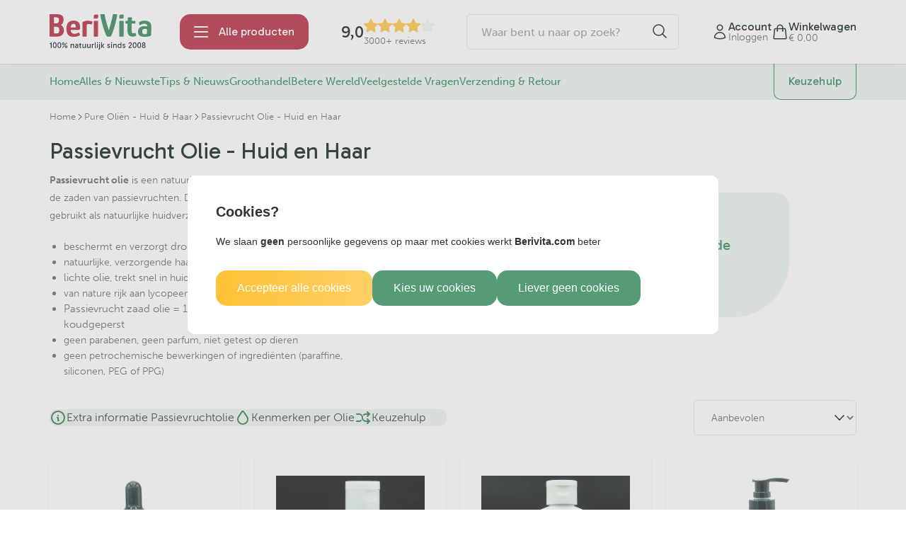

--- FILE ---
content_type: text/html; charset=UTF-8
request_url: https://www.berivita.com/passievrucht-olie-puur-zuiver-huid-haar-kopen
body_size: 134046
content:
<!DOCTYPE html>
<html>
	<head itemscope itemtype="http://schema.org/WebSite">
<!-- PS PRODUCTPAGE DICTIONARY -->



<!-- PS PRODUCTPAGE DICTIONARY -->


		<link rel="stylesheet" href="https://use.typekit.net/ati3lsb.css">
		<link rel="preconnect" href="https://fonts.googleapis.com">
		<link rel="preconnect" href="https://fonts.gstatic.com" crossorigin>
		<link href="https://fonts.googleapis.com/css2?family=Gabarito:wght@400..900&display=swap" rel="stylesheet">
		<!--
  (c) CCV Shop - www.ccvshop.nl
  Generated: 19-01-2026 @ 0:52:36
  Theme: Protom
  Node: web21
-->

<meta http-equiv="Content-Type" content="text/html; charset=UTF-8" /><meta http-equiv="X-UA-Compatible" content="IE=edge" /><meta name="viewport" content="width=device-width, initial-scale=1"><meta name="verify-v1" content="PiwfseQAIP8_z-xOaYoeqBirHH5cl9CcV5f50NSOxEg" /><meta name="google-site-verification" content="PiwfseQAIP8_z-xOaYoeqBirHH5cl9CcV5f50NSOxEg" /><meta name="csrf-token" content="06c8524106829bc6d652488c11669c0e7dbc4e7477468e1592e9f5c0e489af51"><link rel="canonical" href="https://www.berivita.com/passievrucht-olie-puur-zuiver-huid-haar-kopen" /><title itemprop="name">Heerlijke Passievrucht Olie 100%, Natuurlijke Olie voor Huid en Haar - BeriVita.com - Natuurlijk & Puur</title><link rel="shortcut icon" href="https://www.berivita.com/Files/2/80000/80971/FavIcon/4H62OQ19u7k5Bf02661898Crlp7329QT.ico" type="image/x-icon" /><script type="text/javascript">var Logger=function(){var n=null,o={enable:function(){null!=n&&(window.console.debug=n)},disable:function(){n=console.debug,window.console.debug=function(){}}};return o}();Logger.disable();</script><!-- Framework js and css --><!-- LoadInlineJS: Plugins/Cookie/Cookie.js -->
<script>/** Node: web24 Source file: Plugins/Cookie/Cookie.js */

const Cookiepolice={preferences:[],type:{functional:'functional',statistic:'statistic',marketing:'marketing',},getPreferences:function(){return this.preferences},isAllowed:function(type){return this.getPreferences().includes(type)},init:function(preferences,whitelist){if(typeof document==='undefined'){return}
this.preferences=preferences;console.debug('👮 Cookiepolice init  ');console.debug('Cookie preferences: '+preferences);let cookieDesc=Object.getOwnPropertyDescriptor(Document.prototype,'cookie')||Object.getOwnPropertyDescriptor(HTMLDocument.prototype,'cookie')||Object.getOwnPropertyDescriptor(Document,'cookie');if(cookieDesc&&cookieDesc.configurable){Object.defineProperty(document,'cookie',{configurable:!0,get:function(){return cookieDesc.get.call(document)},set:function(val){try{const arguments=val?val.split(';'):[];let stringifiedAttributes='';let type=Cookiepolice.type.marketing;let expires=today=new Date();let name='';for(let i=0;i<arguments.length;i++){const parts=arguments[i].split('=');if(i==0){name=parts[0].trim()}
if(parts[0].trim()==='expires'){expires=new Date(parts[1])}
if(parts[0].trim()==='type'){type=parts[1]}else if(parts[0].trim()!=''){let value='';if(typeof parts[1]!=='undefined'){value=parts[1]}
stringifiedAttributes+=parts[0].trim()+'='+value+'; '}}
if(whitelist.includes(name)||preferences.includes(type)||expires.setHours(0,0,0,0)<today.setHours(0,0,0,0)){console.debug('Cookie allowed  :'+stringifiedAttributes);cookieDesc.set.call(document,val);return}
console.debug('Cookie blocked : '+type+' : '+stringifiedAttributes)}catch(e){console.debug(e)}}})}}};const Cookie={set:function(name,value,attributes){if(typeof document==='undefined'){return}
try{if(typeof attributes.expires==='number'){attributes.expires=new Date(Date.now()+attributes.expires*864e5)}
if(attributes.expires){attributes.expires=attributes.expires.toUTCString()}
name=encodeURIComponent(name).replace(/%(2[346B]|5E|60|7C)/g,decodeURIComponent).replace(/[()]/g,escape);value=encodeURIComponent(value).replace(/%(2[346BF]|3[AC-F]|40|5[BDE]|60|7[BCD])/g,decodeURIComponent)}catch(e){return''}
let stringifiedAttributes='';for(let attributeName in attributes){if(!attributes[attributeName]){continue}
stringifiedAttributes+='; '+attributeName;if(attributes[attributeName]===!0){continue}
stringifiedAttributes+='='+attributes[attributeName].split(';')[0]}
return(document.cookie=name+'='+value+stringifiedAttributes)},remove:function(name){this.set(name,'',{expires:-1})},get:function(name){if(typeof document==='undefined'||(arguments.length&&!name)){return}
const cookies=document.cookie?document.cookie.split('; '):[];const jar={};for(let i=0;i<cookies.length;i++){const parts=cookies[i].split('=');let value=parts.slice(1).join('=');try{const found=decodeURIComponent(parts[0]);if(value[0]==='"'){value=value.slice(1,-1)}
jar[found]=value.replace(/(%[\dA-F]{2})+/gi,decodeURIComponent);if(name===found){break}}catch(e){}}
return name?jar[name]:jar},}</script><!-- LoadInlineJS: /Plugins/jQuery/js/jquery-3.0.0.min.js -->
<script>/*! jQuery v3.0.0 | (c) jQuery Foundation | jquery.org/license */
!function(a,b){"use strict";"object"==typeof module&&"object"==typeof module.exports?module.exports=a.document?b(a,!0):function(a){if(!a.document)throw new Error("jQuery requires a window with a document");return b(a)}:b(a)}("undefined"!=typeof window?window:this,function(a,b){"use strict";var c=[],d=a.document,e=Object.getPrototypeOf,f=c.slice,g=c.concat,h=c.push,i=c.indexOf,j={},k=j.toString,l=j.hasOwnProperty,m=l.toString,n=m.call(Object),o={};function p(a,b){b=b||d;var c=b.createElement("script");c.text=a,b.head.appendChild(c).parentNode.removeChild(c)}var q="3.0.0",r=function(a,b){return new r.fn.init(a,b)},s=/^[\s\uFEFF\xA0]+|[\s\uFEFF\xA0]+$/g,t=/^-ms-/,u=/-([a-z])/g,v=function(a,b){return b.toUpperCase()};r.fn=r.prototype={jquery:q,constructor:r,length:0,toArray:function(){return f.call(this)},get:function(a){return null!=a?0>a?this[a+this.length]:this[a]:f.call(this)},pushStack:function(a){var b=r.merge(this.constructor(),a);return b.prevObject=this,b},each:function(a){return r.each(this,a)},map:function(a){return this.pushStack(r.map(this,function(b,c){return a.call(b,c,b)}))},slice:function(){return this.pushStack(f.apply(this,arguments))},first:function(){return this.eq(0)},last:function(){return this.eq(-1)},eq:function(a){var b=this.length,c=+a+(0>a?b:0);return this.pushStack(c>=0&&b>c?[this[c]]:[])},end:function(){return this.prevObject||this.constructor()},push:h,sort:c.sort,splice:c.splice},r.extend=r.fn.extend=function(){var a,b,c,d,e,f,g=arguments[0]||{},h=1,i=arguments.length,j=!1;for("boolean"==typeof g&&(j=g,g=arguments[h]||{},h++),"object"==typeof g||r.isFunction(g)||(g={}),h===i&&(g=this,h--);i>h;h++)if(null!=(a=arguments[h]))for(b in a)c=g[b],d=a[b],g!==d&&(j&&d&&(r.isPlainObject(d)||(e=r.isArray(d)))?(e?(e=!1,f=c&&r.isArray(c)?c:[]):f=c&&r.isPlainObject(c)?c:{},g[b]=r.extend(j,f,d)):void 0!==d&&(g[b]=d));return g},r.extend({expando:"jQuery"+(q+Math.random()).replace(/\D/g,""),isReady:!0,error:function(a){throw new Error(a)},noop:function(){},isFunction:function(a){return"function"===r.type(a)},isArray:Array.isArray,isWindow:function(a){return null!=a&&a===a.window},isNumeric:function(a){var b=r.type(a);return("number"===b||"string"===b)&&!isNaN(a-parseFloat(a))},isPlainObject:function(a){var b,c;return a&&"[object Object]"===k.call(a)?(b=e(a))?(c=l.call(b,"constructor")&&b.constructor,"function"==typeof c&&m.call(c)===n):!0:!1},isEmptyObject:function(a){var b;for(b in a)return!1;return!0},type:function(a){return null==a?a+"":"object"==typeof a||"function"==typeof a?j[k.call(a)]||"object":typeof a},globalEval:function(a){p(a)},camelCase:function(a){return a.replace(t,"ms-").replace(u,v)},nodeName:function(a,b){return a.nodeName&&a.nodeName.toLowerCase()===b.toLowerCase()},each:function(a,b){var c,d=0;if(w(a)){for(c=a.length;c>d;d++)if(b.call(a[d],d,a[d])===!1)break}else for(d in a)if(b.call(a[d],d,a[d])===!1)break;return a},trim:function(a){return null==a?"":(a+"").replace(s,"")},makeArray:function(a,b){var c=b||[];return null!=a&&(w(Object(a))?r.merge(c,"string"==typeof a?[a]:a):h.call(c,a)),c},inArray:function(a,b,c){return null==b?-1:i.call(b,a,c)},merge:function(a,b){for(var c=+b.length,d=0,e=a.length;c>d;d++)a[e++]=b[d];return a.length=e,a},grep:function(a,b,c){for(var d,e=[],f=0,g=a.length,h=!c;g>f;f++)d=!b(a[f],f),d!==h&&e.push(a[f]);return e},map:function(a,b,c){var d,e,f=0,h=[];if(w(a))for(d=a.length;d>f;f++)e=b(a[f],f,c),null!=e&&h.push(e);else for(f in a)e=b(a[f],f,c),null!=e&&h.push(e);return g.apply([],h)},guid:1,proxy:function(a,b){var c,d,e;return"string"==typeof b&&(c=a[b],b=a,a=c),r.isFunction(a)?(d=f.call(arguments,2),e=function(){return a.apply(b||this,d.concat(f.call(arguments)))},e.guid=a.guid=a.guid||r.guid++,e):void 0},now:Date.now,support:o}),"function"==typeof Symbol&&(r.fn[Symbol.iterator]=c[Symbol.iterator]),r.each("Boolean Number String Function Array Date RegExp Object Error Symbol".split(" "),function(a,b){j["[object "+b+"]"]=b.toLowerCase()});function w(a){var b=!!a&&"length"in a&&a.length,c=r.type(a);return"function"===c||r.isWindow(a)?!1:"array"===c||0===b||"number"==typeof b&&b>0&&b-1 in a}var x=function(a){var b,c,d,e,f,g,h,i,j,k,l,m,n,o,p,q,r,s,t,u="sizzle"+1*new Date,v=a.document,w=0,x=0,y=ha(),z=ha(),A=ha(),B=function(a,b){return a===b&&(l=!0),0},C={}.hasOwnProperty,D=[],E=D.pop,F=D.push,G=D.push,H=D.slice,I=function(a,b){for(var c=0,d=a.length;d>c;c++)if(a[c]===b)return c;return-1},J="checked|selected|async|autofocus|autoplay|controls|defer|disabled|hidden|ismap|loop|multiple|open|readonly|required|scoped",K="[\\x20\\t\\r\\n\\f]",L="(?:\\\\.|[\\w-]|[^\x00-\\xa0])+",M="\\["+K+"*("+L+")(?:"+K+"*([*^$|!~]?=)"+K+"*(?:'((?:\\\\.|[^\\\\'])*)'|\"((?:\\\\.|[^\\\\\"])*)\"|("+L+"))|)"+K+"*\\]",N=":("+L+")(?:\\((('((?:\\\\.|[^\\\\'])*)'|\"((?:\\\\.|[^\\\\\"])*)\")|((?:\\\\.|[^\\\\()[\\]]|"+M+")*)|.*)\\)|)",O=new RegExp(K+"+","g"),P=new RegExp("^"+K+"+|((?:^|[^\\\\])(?:\\\\.)*)"+K+"+$","g"),Q=new RegExp("^"+K+"*,"+K+"*"),R=new RegExp("^"+K+"*([>+~]|"+K+")"+K+"*"),S=new RegExp("="+K+"*([^\\]'\"]*?)"+K+"*\\]","g"),T=new RegExp(N),U=new RegExp("^"+L+"$"),V={ID:new RegExp("^#("+L+")"),CLASS:new RegExp("^\\.("+L+")"),TAG:new RegExp("^("+L+"|[*])"),ATTR:new RegExp("^"+M),PSEUDO:new RegExp("^"+N),CHILD:new RegExp("^:(only|first|last|nth|nth-last)-(child|of-type)(?:\\("+K+"*(even|odd|(([+-]|)(\\d*)n|)"+K+"*(?:([+-]|)"+K+"*(\\d+)|))"+K+"*\\)|)","i"),bool:new RegExp("^(?:"+J+")$","i"),needsContext:new RegExp("^"+K+"*[>+~]|:(even|odd|eq|gt|lt|nth|first|last)(?:\\("+K+"*((?:-\\d)?\\d*)"+K+"*\\)|)(?=[^-]|$)","i")},W=/^(?:input|select|textarea|button)$/i,X=/^h\d$/i,Y=/^[^{]+\{\s*\[native \w/,Z=/^(?:#([\w-]+)|(\w+)|\.([\w-]+))$/,$=/[+~]/,_=new RegExp("\\\\([\\da-f]{1,6}"+K+"?|("+K+")|.)","ig"),aa=function(a,b,c){var d="0x"+b-65536;return d!==d||c?b:0>d?String.fromCharCode(d+65536):String.fromCharCode(d>>10|55296,1023&d|56320)},ba=/([\0-\x1f\x7f]|^-?\d)|^-$|[^\x80-\uFFFF\w-]/g,ca=function(a,b){return b?"\x00"===a?"\ufffd":a.slice(0,-1)+"\\"+a.charCodeAt(a.length-1).toString(16)+" ":"\\"+a},da=function(){m()},ea=ta(function(a){return a.disabled===!0},{dir:"parentNode",next:"legend"});try{G.apply(D=H.call(v.childNodes),v.childNodes),D[v.childNodes.length].nodeType}catch(fa){G={apply:D.length?function(a,b){F.apply(a,H.call(b))}:function(a,b){var c=a.length,d=0;while(a[c++]=b[d++]);a.length=c-1}}}function ga(a,b,d,e){var f,h,j,k,l,o,r,s=b&&b.ownerDocument,w=b?b.nodeType:9;if(d=d||[],"string"!=typeof a||!a||1!==w&&9!==w&&11!==w)return d;if(!e&&((b?b.ownerDocument||b:v)!==n&&m(b),b=b||n,p)){if(11!==w&&(l=Z.exec(a)))if(f=l[1]){if(9===w){if(!(j=b.getElementById(f)))return d;if(j.id===f)return d.push(j),d}else if(s&&(j=s.getElementById(f))&&t(b,j)&&j.id===f)return d.push(j),d}else{if(l[2])return G.apply(d,b.getElementsByTagName(a)),d;if((f=l[3])&&c.getElementsByClassName&&b.getElementsByClassName)return G.apply(d,b.getElementsByClassName(f)),d}if(c.qsa&&!A[a+" "]&&(!q||!q.test(a))){if(1!==w)s=b,r=a;else if("object"!==b.nodeName.toLowerCase()){(k=b.getAttribute("id"))?k=k.replace(ba,ca):b.setAttribute("id",k=u),o=g(a),h=o.length;while(h--)o[h]="#"+k+" "+sa(o[h]);r=o.join(","),s=$.test(a)&&qa(b.parentNode)||b}if(r)try{return G.apply(d,s.querySelectorAll(r)),d}catch(x){}finally{k===u&&b.removeAttribute("id")}}}return i(a.replace(P,"$1"),b,d,e)}function ha(){var a=[];function b(c,e){return a.push(c+" ")>d.cacheLength&&delete b[a.shift()],b[c+" "]=e}return b}function ia(a){return a[u]=!0,a}function ja(a){var b=n.createElement("fieldset");try{return!!a(b)}catch(c){return!1}finally{b.parentNode&&b.parentNode.removeChild(b),b=null}}function ka(a,b){var c=a.split("|"),e=c.length;while(e--)d.attrHandle[c[e]]=b}function la(a,b){var c=b&&a,d=c&&1===a.nodeType&&1===b.nodeType&&a.sourceIndex-b.sourceIndex;if(d)return d;if(c)while(c=c.nextSibling)if(c===b)return-1;return a?1:-1}function ma(a){return function(b){var c=b.nodeName.toLowerCase();return"input"===c&&b.type===a}}function na(a){return function(b){var c=b.nodeName.toLowerCase();return("input"===c||"button"===c)&&b.type===a}}function oa(a){return function(b){return"label"in b&&b.disabled===a||"form"in b&&b.disabled===a||"form"in b&&b.disabled===!1&&(b.isDisabled===a||b.isDisabled!==!a&&("label"in b||!ea(b))!==a)}}function pa(a){return ia(function(b){return b=+b,ia(function(c,d){var e,f=a([],c.length,b),g=f.length;while(g--)c[e=f[g]]&&(c[e]=!(d[e]=c[e]))})})}function qa(a){return a&&"undefined"!=typeof a.getElementsByTagName&&a}c=ga.support={},f=ga.isXML=function(a){var b=a&&(a.ownerDocument||a).documentElement;return b?"HTML"!==b.nodeName:!1},m=ga.setDocument=function(a){var b,e,g=a?a.ownerDocument||a:v;return g!==n&&9===g.nodeType&&g.documentElement?(n=g,o=n.documentElement,p=!f(n),v!==n&&(e=n.defaultView)&&e.top!==e&&(e.addEventListener?e.addEventListener("unload",da,!1):e.attachEvent&&e.attachEvent("onunload",da)),c.attributes=ja(function(a){return a.className="i",!a.getAttribute("className")}),c.getElementsByTagName=ja(function(a){return a.appendChild(n.createComment("")),!a.getElementsByTagName("*").length}),c.getElementsByClassName=Y.test(n.getElementsByClassName),c.getById=ja(function(a){return o.appendChild(a).id=u,!n.getElementsByName||!n.getElementsByName(u).length}),c.getById?(d.find.ID=function(a,b){if("undefined"!=typeof b.getElementById&&p){var c=b.getElementById(a);return c?[c]:[]}},d.filter.ID=function(a){var b=a.replace(_,aa);return function(a){return a.getAttribute("id")===b}}):(delete d.find.ID,d.filter.ID=function(a){var b=a.replace(_,aa);return function(a){var c="undefined"!=typeof a.getAttributeNode&&a.getAttributeNode("id");return c&&c.value===b}}),d.find.TAG=c.getElementsByTagName?function(a,b){return"undefined"!=typeof b.getElementsByTagName?b.getElementsByTagName(a):c.qsa?b.querySelectorAll(a):void 0}:function(a,b){var c,d=[],e=0,f=b.getElementsByTagName(a);if("*"===a){while(c=f[e++])1===c.nodeType&&d.push(c);return d}return f},d.find.CLASS=c.getElementsByClassName&&function(a,b){return"undefined"!=typeof b.getElementsByClassName&&p?b.getElementsByClassName(a):void 0},r=[],q=[],(c.qsa=Y.test(n.querySelectorAll))&&(ja(function(a){o.appendChild(a).innerHTML="<a id='"+u+"'></a><select id='"+u+"-\r\\' msallowcapture=''><option selected=''></option></select>",a.querySelectorAll("[msallowcapture^='']").length&&q.push("[*^$]="+K+"*(?:''|\"\")"),a.querySelectorAll("[selected]").length||q.push("\\["+K+"*(?:value|"+J+")"),a.querySelectorAll("[id~="+u+"-]").length||q.push("~="),a.querySelectorAll(":checked").length||q.push(":checked"),a.querySelectorAll("a#"+u+"+*").length||q.push(".#.+[+~]")}),ja(function(a){a.innerHTML="<a href='' disabled='disabled'></a><select disabled='disabled'><option/></select>";var b=n.createElement("input");b.setAttribute("type","hidden"),a.appendChild(b).setAttribute("name","D"),a.querySelectorAll("[name=d]").length&&q.push("name"+K+"*[*^$|!~]?="),2!==a.querySelectorAll(":enabled").length&&q.push(":enabled",":disabled"),o.appendChild(a).disabled=!0,2!==a.querySelectorAll(":disabled").length&&q.push(":enabled",":disabled"),a.querySelectorAll("*,:x"),q.push(",.*:")})),(c.matchesSelector=Y.test(s=o.matches||o.webkitMatchesSelector||o.mozMatchesSelector||o.oMatchesSelector||o.msMatchesSelector))&&ja(function(a){c.disconnectedMatch=s.call(a,"*"),s.call(a,"[s!='']:x"),r.push("!=",N)}),q=q.length&&new RegExp(q.join("|")),r=r.length&&new RegExp(r.join("|")),b=Y.test(o.compareDocumentPosition),t=b||Y.test(o.contains)?function(a,b){var c=9===a.nodeType?a.documentElement:a,d=b&&b.parentNode;return a===d||!(!d||1!==d.nodeType||!(c.contains?c.contains(d):a.compareDocumentPosition&&16&a.compareDocumentPosition(d)))}:function(a,b){if(b)while(b=b.parentNode)if(b===a)return!0;return!1},B=b?function(a,b){if(a===b)return l=!0,0;var d=!a.compareDocumentPosition-!b.compareDocumentPosition;return d?d:(d=(a.ownerDocument||a)===(b.ownerDocument||b)?a.compareDocumentPosition(b):1,1&d||!c.sortDetached&&b.compareDocumentPosition(a)===d?a===n||a.ownerDocument===v&&t(v,a)?-1:b===n||b.ownerDocument===v&&t(v,b)?1:k?I(k,a)-I(k,b):0:4&d?-1:1)}:function(a,b){if(a===b)return l=!0,0;var c,d=0,e=a.parentNode,f=b.parentNode,g=[a],h=[b];if(!e||!f)return a===n?-1:b===n?1:e?-1:f?1:k?I(k,a)-I(k,b):0;if(e===f)return la(a,b);c=a;while(c=c.parentNode)g.unshift(c);c=b;while(c=c.parentNode)h.unshift(c);while(g[d]===h[d])d++;return d?la(g[d],h[d]):g[d]===v?-1:h[d]===v?1:0},n):n},ga.matches=function(a,b){return ga(a,null,null,b)},ga.matchesSelector=function(a,b){if((a.ownerDocument||a)!==n&&m(a),b=b.replace(S,"='$1']"),c.matchesSelector&&p&&!A[b+" "]&&(!r||!r.test(b))&&(!q||!q.test(b)))try{var d=s.call(a,b);if(d||c.disconnectedMatch||a.document&&11!==a.document.nodeType)return d}catch(e){}return ga(b,n,null,[a]).length>0},ga.contains=function(a,b){return(a.ownerDocument||a)!==n&&m(a),t(a,b)},ga.attr=function(a,b){(a.ownerDocument||a)!==n&&m(a);var e=d.attrHandle[b.toLowerCase()],f=e&&C.call(d.attrHandle,b.toLowerCase())?e(a,b,!p):void 0;return void 0!==f?f:c.attributes||!p?a.getAttribute(b):(f=a.getAttributeNode(b))&&f.specified?f.value:null},ga.escape=function(a){return(a+"").replace(ba,ca)},ga.error=function(a){throw new Error("Syntax error, unrecognized expression: "+a)},ga.uniqueSort=function(a){var b,d=[],e=0,f=0;if(l=!c.detectDuplicates,k=!c.sortStable&&a.slice(0),a.sort(B),l){while(b=a[f++])b===a[f]&&(e=d.push(f));while(e--)a.splice(d[e],1)}return k=null,a},e=ga.getText=function(a){var b,c="",d=0,f=a.nodeType;if(f){if(1===f||9===f||11===f){if("string"==typeof a.textContent)return a.textContent;for(a=a.firstChild;a;a=a.nextSibling)c+=e(a)}else if(3===f||4===f)return a.nodeValue}else while(b=a[d++])c+=e(b);return c},d=ga.selectors={cacheLength:50,createPseudo:ia,match:V,attrHandle:{},find:{},relative:{">":{dir:"parentNode",first:!0}," ":{dir:"parentNode"},"+":{dir:"previousSibling",first:!0},"~":{dir:"previousSibling"}},preFilter:{ATTR:function(a){return a[1]=a[1].replace(_,aa),a[3]=(a[3]||a[4]||a[5]||"").replace(_,aa),"~="===a[2]&&(a[3]=" "+a[3]+" "),a.slice(0,4)},CHILD:function(a){return a[1]=a[1].toLowerCase(),"nth"===a[1].slice(0,3)?(a[3]||ga.error(a[0]),a[4]=+(a[4]?a[5]+(a[6]||1):2*("even"===a[3]||"odd"===a[3])),a[5]=+(a[7]+a[8]||"odd"===a[3])):a[3]&&ga.error(a[0]),a},PSEUDO:function(a){var b,c=!a[6]&&a[2];return V.CHILD.test(a[0])?null:(a[3]?a[2]=a[4]||a[5]||"":c&&T.test(c)&&(b=g(c,!0))&&(b=c.indexOf(")",c.length-b)-c.length)&&(a[0]=a[0].slice(0,b),a[2]=c.slice(0,b)),a.slice(0,3))}},filter:{TAG:function(a){var b=a.replace(_,aa).toLowerCase();return"*"===a?function(){return!0}:function(a){return a.nodeName&&a.nodeName.toLowerCase()===b}},CLASS:function(a){var b=y[a+" "];return b||(b=new RegExp("(^|"+K+")"+a+"("+K+"|$)"))&&y(a,function(a){return b.test("string"==typeof a.className&&a.className||"undefined"!=typeof a.getAttribute&&a.getAttribute("class")||"")})},ATTR:function(a,b,c){return function(d){var e=ga.attr(d,a);return null==e?"!="===b:b?(e+="","="===b?e===c:"!="===b?e!==c:"^="===b?c&&0===e.indexOf(c):"*="===b?c&&e.indexOf(c)>-1:"$="===b?c&&e.slice(-c.length)===c:"~="===b?(" "+e.replace(O," ")+" ").indexOf(c)>-1:"|="===b?e===c||e.slice(0,c.length+1)===c+"-":!1):!0}},CHILD:function(a,b,c,d,e){var f="nth"!==a.slice(0,3),g="last"!==a.slice(-4),h="of-type"===b;return 1===d&&0===e?function(a){return!!a.parentNode}:function(b,c,i){var j,k,l,m,n,o,p=f!==g?"nextSibling":"previousSibling",q=b.parentNode,r=h&&b.nodeName.toLowerCase(),s=!i&&!h,t=!1;if(q){if(f){while(p){m=b;while(m=m[p])if(h?m.nodeName.toLowerCase()===r:1===m.nodeType)return!1;o=p="only"===a&&!o&&"nextSibling"}return!0}if(o=[g?q.firstChild:q.lastChild],g&&s){m=q,l=m[u]||(m[u]={}),k=l[m.uniqueID]||(l[m.uniqueID]={}),j=k[a]||[],n=j[0]===w&&j[1],t=n&&j[2],m=n&&q.childNodes[n];while(m=++n&&m&&m[p]||(t=n=0)||o.pop())if(1===m.nodeType&&++t&&m===b){k[a]=[w,n,t];break}}else if(s&&(m=b,l=m[u]||(m[u]={}),k=l[m.uniqueID]||(l[m.uniqueID]={}),j=k[a]||[],n=j[0]===w&&j[1],t=n),t===!1)while(m=++n&&m&&m[p]||(t=n=0)||o.pop())if((h?m.nodeName.toLowerCase()===r:1===m.nodeType)&&++t&&(s&&(l=m[u]||(m[u]={}),k=l[m.uniqueID]||(l[m.uniqueID]={}),k[a]=[w,t]),m===b))break;return t-=e,t===d||t%d===0&&t/d>=0}}},PSEUDO:function(a,b){var c,e=d.pseudos[a]||d.setFilters[a.toLowerCase()]||ga.error("unsupported pseudo: "+a);return e[u]?e(b):e.length>1?(c=[a,a,"",b],d.setFilters.hasOwnProperty(a.toLowerCase())?ia(function(a,c){var d,f=e(a,b),g=f.length;while(g--)d=I(a,f[g]),a[d]=!(c[d]=f[g])}):function(a){return e(a,0,c)}):e}},pseudos:{not:ia(function(a){var b=[],c=[],d=h(a.replace(P,"$1"));return d[u]?ia(function(a,b,c,e){var f,g=d(a,null,e,[]),h=a.length;while(h--)(f=g[h])&&(a[h]=!(b[h]=f))}):function(a,e,f){return b[0]=a,d(b,null,f,c),b[0]=null,!c.pop()}}),has:ia(function(a){return function(b){return ga(a,b).length>0}}),contains:ia(function(a){return a=a.replace(_,aa),function(b){return(b.textContent||b.innerText||e(b)).indexOf(a)>-1}}),lang:ia(function(a){return U.test(a||"")||ga.error("unsupported lang: "+a),a=a.replace(_,aa).toLowerCase(),function(b){var c;do if(c=p?b.lang:b.getAttribute("xml:lang")||b.getAttribute("lang"))return c=c.toLowerCase(),c===a||0===c.indexOf(a+"-");while((b=b.parentNode)&&1===b.nodeType);return!1}}),target:function(b){var c=a.location&&a.location.hash;return c&&c.slice(1)===b.id},root:function(a){return a===o},focus:function(a){return a===n.activeElement&&(!n.hasFocus||n.hasFocus())&&!!(a.type||a.href||~a.tabIndex)},enabled:oa(!1),disabled:oa(!0),checked:function(a){var b=a.nodeName.toLowerCase();return"input"===b&&!!a.checked||"option"===b&&!!a.selected},selected:function(a){return a.parentNode&&a.parentNode.selectedIndex,a.selected===!0},empty:function(a){for(a=a.firstChild;a;a=a.nextSibling)if(a.nodeType<6)return!1;return!0},parent:function(a){return!d.pseudos.empty(a)},header:function(a){return X.test(a.nodeName)},input:function(a){return W.test(a.nodeName)},button:function(a){var b=a.nodeName.toLowerCase();return"input"===b&&"button"===a.type||"button"===b},text:function(a){var b;return"input"===a.nodeName.toLowerCase()&&"text"===a.type&&(null==(b=a.getAttribute("type"))||"text"===b.toLowerCase())},first:pa(function(){return[0]}),last:pa(function(a,b){return[b-1]}),eq:pa(function(a,b,c){return[0>c?c+b:c]}),even:pa(function(a,b){for(var c=0;b>c;c+=2)a.push(c);return a}),odd:pa(function(a,b){for(var c=1;b>c;c+=2)a.push(c);return a}),lt:pa(function(a,b,c){for(var d=0>c?c+b:c;--d>=0;)a.push(d);return a}),gt:pa(function(a,b,c){for(var d=0>c?c+b:c;++d<b;)a.push(d);return a})}},d.pseudos.nth=d.pseudos.eq;for(b in{radio:!0,checkbox:!0,file:!0,password:!0,image:!0})d.pseudos[b]=ma(b);for(b in{submit:!0,reset:!0})d.pseudos[b]=na(b);function ra(){}ra.prototype=d.filters=d.pseudos,d.setFilters=new ra,g=ga.tokenize=function(a,b){var c,e,f,g,h,i,j,k=z[a+" "];if(k)return b?0:k.slice(0);h=a,i=[],j=d.preFilter;while(h){c&&!(e=Q.exec(h))||(e&&(h=h.slice(e[0].length)||h),i.push(f=[])),c=!1,(e=R.exec(h))&&(c=e.shift(),f.push({value:c,type:e[0].replace(P," ")}),h=h.slice(c.length));for(g in d.filter)!(e=V[g].exec(h))||j[g]&&!(e=j[g](e))||(c=e.shift(),f.push({value:c,type:g,matches:e}),h=h.slice(c.length));if(!c)break}return b?h.length:h?ga.error(a):z(a,i).slice(0)};function sa(a){for(var b=0,c=a.length,d="";c>b;b++)d+=a[b].value;return d}function ta(a,b,c){var d=b.dir,e=b.next,f=e||d,g=c&&"parentNode"===f,h=x++;return b.first?function(b,c,e){while(b=b[d])if(1===b.nodeType||g)return a(b,c,e)}:function(b,c,i){var j,k,l,m=[w,h];if(i){while(b=b[d])if((1===b.nodeType||g)&&a(b,c,i))return!0}else while(b=b[d])if(1===b.nodeType||g)if(l=b[u]||(b[u]={}),k=l[b.uniqueID]||(l[b.uniqueID]={}),e&&e===b.nodeName.toLowerCase())b=b[d]||b;else{if((j=k[f])&&j[0]===w&&j[1]===h)return m[2]=j[2];if(k[f]=m,m[2]=a(b,c,i))return!0}}}function ua(a){return a.length>1?function(b,c,d){var e=a.length;while(e--)if(!a[e](b,c,d))return!1;return!0}:a[0]}function va(a,b,c){for(var d=0,e=b.length;e>d;d++)ga(a,b[d],c);return c}function wa(a,b,c,d,e){for(var f,g=[],h=0,i=a.length,j=null!=b;i>h;h++)(f=a[h])&&(c&&!c(f,d,e)||(g.push(f),j&&b.push(h)));return g}function xa(a,b,c,d,e,f){return d&&!d[u]&&(d=xa(d)),e&&!e[u]&&(e=xa(e,f)),ia(function(f,g,h,i){var j,k,l,m=[],n=[],o=g.length,p=f||va(b||"*",h.nodeType?[h]:h,[]),q=!a||!f&&b?p:wa(p,m,a,h,i),r=c?e||(f?a:o||d)?[]:g:q;if(c&&c(q,r,h,i),d){j=wa(r,n),d(j,[],h,i),k=j.length;while(k--)(l=j[k])&&(r[n[k]]=!(q[n[k]]=l))}if(f){if(e||a){if(e){j=[],k=r.length;while(k--)(l=r[k])&&j.push(q[k]=l);e(null,r=[],j,i)}k=r.length;while(k--)(l=r[k])&&(j=e?I(f,l):m[k])>-1&&(f[j]=!(g[j]=l))}}else r=wa(r===g?r.splice(o,r.length):r),e?e(null,g,r,i):G.apply(g,r)})}function ya(a){for(var b,c,e,f=a.length,g=d.relative[a[0].type],h=g||d.relative[" "],i=g?1:0,k=ta(function(a){return a===b},h,!0),l=ta(function(a){return I(b,a)>-1},h,!0),m=[function(a,c,d){var e=!g&&(d||c!==j)||((b=c).nodeType?k(a,c,d):l(a,c,d));return b=null,e}];f>i;i++)if(c=d.relative[a[i].type])m=[ta(ua(m),c)];else{if(c=d.filter[a[i].type].apply(null,a[i].matches),c[u]){for(e=++i;f>e;e++)if(d.relative[a[e].type])break;return xa(i>1&&ua(m),i>1&&sa(a.slice(0,i-1).concat({value:" "===a[i-2].type?"*":""})).replace(P,"$1"),c,e>i&&ya(a.slice(i,e)),f>e&&ya(a=a.slice(e)),f>e&&sa(a))}m.push(c)}return ua(m)}function za(a,b){var c=b.length>0,e=a.length>0,f=function(f,g,h,i,k){var l,o,q,r=0,s="0",t=f&&[],u=[],v=j,x=f||e&&d.find.TAG("*",k),y=w+=null==v?1:Math.random()||.1,z=x.length;for(k&&(j=g===n||g||k);s!==z&&null!=(l=x[s]);s++){if(e&&l){o=0,g||l.ownerDocument===n||(m(l),h=!p);while(q=a[o++])if(q(l,g||n,h)){i.push(l);break}k&&(w=y)}c&&((l=!q&&l)&&r--,f&&t.push(l))}if(r+=s,c&&s!==r){o=0;while(q=b[o++])q(t,u,g,h);if(f){if(r>0)while(s--)t[s]||u[s]||(u[s]=E.call(i));u=wa(u)}G.apply(i,u),k&&!f&&u.length>0&&r+b.length>1&&ga.uniqueSort(i)}return k&&(w=y,j=v),t};return c?ia(f):f}return h=ga.compile=function(a,b){var c,d=[],e=[],f=A[a+" "];if(!f){b||(b=g(a)),c=b.length;while(c--)f=ya(b[c]),f[u]?d.push(f):e.push(f);f=A(a,za(e,d)),f.selector=a}return f},i=ga.select=function(a,b,e,f){var i,j,k,l,m,n="function"==typeof a&&a,o=!f&&g(a=n.selector||a);if(e=e||[],1===o.length){if(j=o[0]=o[0].slice(0),j.length>2&&"ID"===(k=j[0]).type&&c.getById&&9===b.nodeType&&p&&d.relative[j[1].type]){if(b=(d.find.ID(k.matches[0].replace(_,aa),b)||[])[0],!b)return e;n&&(b=b.parentNode),a=a.slice(j.shift().value.length)}i=V.needsContext.test(a)?0:j.length;while(i--){if(k=j[i],d.relative[l=k.type])break;if((m=d.find[l])&&(f=m(k.matches[0].replace(_,aa),$.test(j[0].type)&&qa(b.parentNode)||b))){if(j.splice(i,1),a=f.length&&sa(j),!a)return G.apply(e,f),e;break}}}return(n||h(a,o))(f,b,!p,e,!b||$.test(a)&&qa(b.parentNode)||b),e},c.sortStable=u.split("").sort(B).join("")===u,c.detectDuplicates=!!l,m(),c.sortDetached=ja(function(a){return 1&a.compareDocumentPosition(n.createElement("fieldset"))}),ja(function(a){return a.innerHTML="<a href='#'></a>","#"===a.firstChild.getAttribute("href")})||ka("type|href|height|width",function(a,b,c){return c?void 0:a.getAttribute(b,"type"===b.toLowerCase()?1:2)}),c.attributes&&ja(function(a){return a.innerHTML="<input/>",a.firstChild.setAttribute("value",""),""===a.firstChild.getAttribute("value")})||ka("value",function(a,b,c){return c||"input"!==a.nodeName.toLowerCase()?void 0:a.defaultValue}),ja(function(a){return null==a.getAttribute("disabled")})||ka(J,function(a,b,c){var d;return c?void 0:a[b]===!0?b.toLowerCase():(d=a.getAttributeNode(b))&&d.specified?d.value:null}),ga}(a);r.find=x,r.expr=x.selectors,r.expr[":"]=r.expr.pseudos,r.uniqueSort=r.unique=x.uniqueSort,r.text=x.getText,r.isXMLDoc=x.isXML,r.contains=x.contains,r.escapeSelector=x.escape;var y=function(a,b,c){var d=[],e=void 0!==c;while((a=a[b])&&9!==a.nodeType)if(1===a.nodeType){if(e&&r(a).is(c))break;d.push(a)}return d},z=function(a,b){for(var c=[];a;a=a.nextSibling)1===a.nodeType&&a!==b&&c.push(a);return c},A=r.expr.match.needsContext,B=/^<([a-z][^\/\0>:\x20\t\r\n\f]*)[\x20\t\r\n\f]*\/?>(?:<\/\1>|)$/i,C=/^.[^:#\[\.,]*$/;function D(a,b,c){if(r.isFunction(b))return r.grep(a,function(a,d){return!!b.call(a,d,a)!==c});if(b.nodeType)return r.grep(a,function(a){return a===b!==c});if("string"==typeof b){if(C.test(b))return r.filter(b,a,c);b=r.filter(b,a)}return r.grep(a,function(a){return i.call(b,a)>-1!==c&&1===a.nodeType})}r.filter=function(a,b,c){var d=b[0];return c&&(a=":not("+a+")"),1===b.length&&1===d.nodeType?r.find.matchesSelector(d,a)?[d]:[]:r.find.matches(a,r.grep(b,function(a){return 1===a.nodeType}))},r.fn.extend({find:function(a){var b,c,d=this.length,e=this;if("string"!=typeof a)return this.pushStack(r(a).filter(function(){for(b=0;d>b;b++)if(r.contains(e[b],this))return!0}));for(c=this.pushStack([]),b=0;d>b;b++)r.find(a,e[b],c);return d>1?r.uniqueSort(c):c},filter:function(a){return this.pushStack(D(this,a||[],!1))},not:function(a){return this.pushStack(D(this,a||[],!0))},is:function(a){return!!D(this,"string"==typeof a&&A.test(a)?r(a):a||[],!1).length}});var E,F=/^(?:\s*(<[\w\W]+>)[^>]*|#([\w-]+))$/,G=r.fn.init=function(a,b,c){var e,f;if(!a)return this;if(c=c||E,"string"==typeof a){if(e="<"===a[0]&&">"===a[a.length-1]&&a.length>=3?[null,a,null]:F.exec(a),!e||!e[1]&&b)return!b||b.jquery?(b||c).find(a):this.constructor(b).find(a);if(e[1]){if(b=b instanceof r?b[0]:b,r.merge(this,r.parseHTML(e[1],b&&b.nodeType?b.ownerDocument||b:d,!0)),B.test(e[1])&&r.isPlainObject(b))for(e in b)r.isFunction(this[e])?this[e](b[e]):this.attr(e,b[e]);return this}return f=d.getElementById(e[2]),f&&(this[0]=f,this.length=1),this}return a.nodeType?(this[0]=a,this.length=1,this):r.isFunction(a)?void 0!==c.ready?c.ready(a):a(r):r.makeArray(a,this)};G.prototype=r.fn,E=r(d);var H=/^(?:parents|prev(?:Until|All))/,I={children:!0,contents:!0,next:!0,prev:!0};r.fn.extend({has:function(a){var b=r(a,this),c=b.length;return this.filter(function(){for(var a=0;c>a;a++)if(r.contains(this,b[a]))return!0})},closest:function(a,b){var c,d=0,e=this.length,f=[],g="string"!=typeof a&&r(a);if(!A.test(a))for(;e>d;d++)for(c=this[d];c&&c!==b;c=c.parentNode)if(c.nodeType<11&&(g?g.index(c)>-1:1===c.nodeType&&r.find.matchesSelector(c,a))){f.push(c);break}return this.pushStack(f.length>1?r.uniqueSort(f):f)},index:function(a){return a?"string"==typeof a?i.call(r(a),this[0]):i.call(this,a.jquery?a[0]:a):this[0]&&this[0].parentNode?this.first().prevAll().length:-1},add:function(a,b){return this.pushStack(r.uniqueSort(r.merge(this.get(),r(a,b))))},addBack:function(a){return this.add(null==a?this.prevObject:this.prevObject.filter(a))}});function J(a,b){while((a=a[b])&&1!==a.nodeType);return a}r.each({parent:function(a){var b=a.parentNode;return b&&11!==b.nodeType?b:null},parents:function(a){return y(a,"parentNode")},parentsUntil:function(a,b,c){return y(a,"parentNode",c)},next:function(a){return J(a,"nextSibling")},prev:function(a){return J(a,"previousSibling")},nextAll:function(a){return y(a,"nextSibling")},prevAll:function(a){return y(a,"previousSibling")},nextUntil:function(a,b,c){return y(a,"nextSibling",c)},prevUntil:function(a,b,c){return y(a,"previousSibling",c)},siblings:function(a){return z((a.parentNode||{}).firstChild,a)},children:function(a){return z(a.firstChild)},contents:function(a){return a.contentDocument||r.merge([],a.childNodes)}},function(a,b){r.fn[a]=function(c,d){var e=r.map(this,b,c);return"Until"!==a.slice(-5)&&(d=c),d&&"string"==typeof d&&(e=r.filter(d,e)),this.length>1&&(I[a]||r.uniqueSort(e),H.test(a)&&e.reverse()),this.pushStack(e)}});var K=/\S+/g;function L(a){var b={};return r.each(a.match(K)||[],function(a,c){b[c]=!0}),b}r.Callbacks=function(a){a="string"==typeof a?L(a):r.extend({},a);var b,c,d,e,f=[],g=[],h=-1,i=function(){for(e=a.once,d=b=!0;g.length;h=-1){c=g.shift();while(++h<f.length)f[h].apply(c[0],c[1])===!1&&a.stopOnFalse&&(h=f.length,c=!1)}a.memory||(c=!1),b=!1,e&&(f=c?[]:"")},j={add:function(){return f&&(c&&!b&&(h=f.length-1,g.push(c)),function d(b){r.each(b,function(b,c){r.isFunction(c)?a.unique&&j.has(c)||f.push(c):c&&c.length&&"string"!==r.type(c)&&d(c)})}(arguments),c&&!b&&i()),this},remove:function(){return r.each(arguments,function(a,b){var c;while((c=r.inArray(b,f,c))>-1)f.splice(c,1),h>=c&&h--}),this},has:function(a){return a?r.inArray(a,f)>-1:f.length>0},empty:function(){return f&&(f=[]),this},disable:function(){return e=g=[],f=c="",this},disabled:function(){return!f},lock:function(){return e=g=[],c||b||(f=c=""),this},locked:function(){return!!e},fireWith:function(a,c){return e||(c=c||[],c=[a,c.slice?c.slice():c],g.push(c),b||i()),this},fire:function(){return j.fireWith(this,arguments),this},fired:function(){return!!d}};return j};function M(a){return a}function N(a){throw a}function O(a,b,c){var d;try{a&&r.isFunction(d=a.promise)?d.call(a).done(b).fail(c):a&&r.isFunction(d=a.then)?d.call(a,b,c):b.call(void 0,a)}catch(a){c.call(void 0,a)}}r.extend({Deferred:function(b){var c=[["notify","progress",r.Callbacks("memory"),r.Callbacks("memory"),2],["resolve","done",r.Callbacks("once memory"),r.Callbacks("once memory"),0,"resolved"],["reject","fail",r.Callbacks("once memory"),r.Callbacks("once memory"),1,"rejected"]],d="pending",e={state:function(){return d},always:function(){return f.done(arguments).fail(arguments),this},"catch":function(a){return e.then(null,a)},pipe:function(){var a=arguments;return r.Deferred(function(b){r.each(c,function(c,d){var e=r.isFunction(a[d[4]])&&a[d[4]];f[d[1]](function(){var a=e&&e.apply(this,arguments);a&&r.isFunction(a.promise)?a.promise().progress(b.notify).done(b.resolve).fail(b.reject):b[d[0]+"With"](this,e?[a]:arguments)})}),a=null}).promise()},then:function(b,d,e){var f=0;function g(b,c,d,e){return function(){var h=this,i=arguments,j=function(){var a,j;if(!(f>b)){if(a=d.apply(h,i),a===c.promise())throw new TypeError("Thenable self-resolution");j=a&&("object"==typeof a||"function"==typeof a)&&a.then,r.isFunction(j)?e?j.call(a,g(f,c,M,e),g(f,c,N,e)):(f++,j.call(a,g(f,c,M,e),g(f,c,N,e),g(f,c,M,c.notifyWith))):(d!==M&&(h=void 0,i=[a]),(e||c.resolveWith)(h,i))}},k=e?j:function(){try{j()}catch(a){r.Deferred.exceptionHook&&r.Deferred.exceptionHook(a,k.stackTrace),b+1>=f&&(d!==N&&(h=void 0,i=[a]),c.rejectWith(h,i))}};b?k():(r.Deferred.getStackHook&&(k.stackTrace=r.Deferred.getStackHook()),a.setTimeout(k))}}return r.Deferred(function(a){c[0][3].add(g(0,a,r.isFunction(e)?e:M,a.notifyWith)),c[1][3].add(g(0,a,r.isFunction(b)?b:M)),c[2][3].add(g(0,a,r.isFunction(d)?d:N))}).promise()},promise:function(a){return null!=a?r.extend(a,e):e}},f={};return r.each(c,function(a,b){var g=b[2],h=b[5];e[b[1]]=g.add,h&&g.add(function(){d=h},c[3-a][2].disable,c[0][2].lock),g.add(b[3].fire),f[b[0]]=function(){return f[b[0]+"With"](this===f?void 0:this,arguments),this},f[b[0]+"With"]=g.fireWith}),e.promise(f),b&&b.call(f,f),f},when:function(a){var b=arguments.length,c=b,d=Array(c),e=f.call(arguments),g=r.Deferred(),h=function(a){return function(c){d[a]=this,e[a]=arguments.length>1?f.call(arguments):c,--b||g.resolveWith(d,e)}};if(1>=b&&(O(a,g.done(h(c)).resolve,g.reject),"pending"===g.state()||r.isFunction(e[c]&&e[c].then)))return g.then();while(c--)O(e[c],h(c),g.reject);return g.promise()}});var P=/^(Eval|Internal|Range|Reference|Syntax|Type|URI)Error$/;r.Deferred.exceptionHook=function(b,c){a.console&&a.console.warn&&b&&P.test(b.name)&&a.console.warn("jQuery.Deferred exception: "+b.message,b.stack,c)};var Q=r.Deferred();r.fn.ready=function(a){return Q.then(a),this},r.extend({isReady:!1,readyWait:1,holdReady:function(a){a?r.readyWait++:r.ready(!0)},ready:function(a){(a===!0?--r.readyWait:r.isReady)||(r.isReady=!0,a!==!0&&--r.readyWait>0||Q.resolveWith(d,[r]))}}),r.ready.then=Q.then;function R(){d.removeEventListener("DOMContentLoaded",R),a.removeEventListener("load",R),r.ready()}"complete"===d.readyState||"loading"!==d.readyState&&!d.documentElement.doScroll?a.setTimeout(r.ready):(d.addEventListener("DOMContentLoaded",R),a.addEventListener("load",R));var S=function(a,b,c,d,e,f,g){var h=0,i=a.length,j=null==c;if("object"===r.type(c)){e=!0;for(h in c)S(a,b,h,c[h],!0,f,g)}else if(void 0!==d&&(e=!0,r.isFunction(d)||(g=!0),j&&(g?(b.call(a,d),b=null):(j=b,b=function(a,b,c){
return j.call(r(a),c)})),b))for(;i>h;h++)b(a[h],c,g?d:d.call(a[h],h,b(a[h],c)));return e?a:j?b.call(a):i?b(a[0],c):f},T=function(a){return 1===a.nodeType||9===a.nodeType||!+a.nodeType};function U(){this.expando=r.expando+U.uid++}U.uid=1,U.prototype={cache:function(a){var b=a[this.expando];return b||(b={},T(a)&&(a.nodeType?a[this.expando]=b:Object.defineProperty(a,this.expando,{value:b,configurable:!0}))),b},set:function(a,b,c){var d,e=this.cache(a);if("string"==typeof b)e[r.camelCase(b)]=c;else for(d in b)e[r.camelCase(d)]=b[d];return e},get:function(a,b){return void 0===b?this.cache(a):a[this.expando]&&a[this.expando][r.camelCase(b)]},access:function(a,b,c){return void 0===b||b&&"string"==typeof b&&void 0===c?this.get(a,b):(this.set(a,b,c),void 0!==c?c:b)},remove:function(a,b){var c,d=a[this.expando];if(void 0!==d){if(void 0!==b){r.isArray(b)?b=b.map(r.camelCase):(b=r.camelCase(b),b=b in d?[b]:b.match(K)||[]),c=b.length;while(c--)delete d[b[c]]}(void 0===b||r.isEmptyObject(d))&&(a.nodeType?a[this.expando]=void 0:delete a[this.expando])}},hasData:function(a){var b=a[this.expando];return void 0!==b&&!r.isEmptyObject(b)}};var V=new U,W=new U,X=/^(?:\{[\w\W]*\}|\[[\w\W]*\])$/,Y=/[A-Z]/g;function Z(a,b,c){var d;if(void 0===c&&1===a.nodeType)if(d="data-"+b.replace(Y,"-$&").toLowerCase(),c=a.getAttribute(d),"string"==typeof c){try{c="true"===c?!0:"false"===c?!1:"null"===c?null:+c+""===c?+c:X.test(c)?JSON.parse(c):c}catch(e){}W.set(a,b,c)}else c=void 0;return c}r.extend({hasData:function(a){return W.hasData(a)||V.hasData(a)},data:function(a,b,c){return W.access(a,b,c)},removeData:function(a,b){W.remove(a,b)},_data:function(a,b,c){return V.access(a,b,c)},_removeData:function(a,b){V.remove(a,b)}}),r.fn.extend({data:function(a,b){var c,d,e,f=this[0],g=f&&f.attributes;if(void 0===a){if(this.length&&(e=W.get(f),1===f.nodeType&&!V.get(f,"hasDataAttrs"))){c=g.length;while(c--)g[c]&&(d=g[c].name,0===d.indexOf("data-")&&(d=r.camelCase(d.slice(5)),Z(f,d,e[d])));V.set(f,"hasDataAttrs",!0)}return e}return"object"==typeof a?this.each(function(){W.set(this,a)}):S(this,function(b){var c;if(f&&void 0===b){if(c=W.get(f,a),void 0!==c)return c;if(c=Z(f,a),void 0!==c)return c}else this.each(function(){W.set(this,a,b)})},null,b,arguments.length>1,null,!0)},removeData:function(a){return this.each(function(){W.remove(this,a)})}}),r.extend({queue:function(a,b,c){var d;return a?(b=(b||"fx")+"queue",d=V.get(a,b),c&&(!d||r.isArray(c)?d=V.access(a,b,r.makeArray(c)):d.push(c)),d||[]):void 0},dequeue:function(a,b){b=b||"fx";var c=r.queue(a,b),d=c.length,e=c.shift(),f=r._queueHooks(a,b),g=function(){r.dequeue(a,b)};"inprogress"===e&&(e=c.shift(),d--),e&&("fx"===b&&c.unshift("inprogress"),delete f.stop,e.call(a,g,f)),!d&&f&&f.empty.fire()},_queueHooks:function(a,b){var c=b+"queueHooks";return V.get(a,c)||V.access(a,c,{empty:r.Callbacks("once memory").add(function(){V.remove(a,[b+"queue",c])})})}}),r.fn.extend({queue:function(a,b){var c=2;return"string"!=typeof a&&(b=a,a="fx",c--),arguments.length<c?r.queue(this[0],a):void 0===b?this:this.each(function(){var c=r.queue(this,a,b);r._queueHooks(this,a),"fx"===a&&"inprogress"!==c[0]&&r.dequeue(this,a)})},dequeue:function(a){return this.each(function(){r.dequeue(this,a)})},clearQueue:function(a){return this.queue(a||"fx",[])},promise:function(a,b){var c,d=1,e=r.Deferred(),f=this,g=this.length,h=function(){--d||e.resolveWith(f,[f])};"string"!=typeof a&&(b=a,a=void 0),a=a||"fx";while(g--)c=V.get(f[g],a+"queueHooks"),c&&c.empty&&(d++,c.empty.add(h));return h(),e.promise(b)}});var $=/[+-]?(?:\d*\.|)\d+(?:[eE][+-]?\d+|)/.source,_=new RegExp("^(?:([+-])=|)("+$+")([a-z%]*)$","i"),aa=["Top","Right","Bottom","Left"],ba=function(a,b){return a=b||a,"none"===a.style.display||""===a.style.display&&r.contains(a.ownerDocument,a)&&"none"===r.css(a,"display")},ca=function(a,b,c,d){var e,f,g={};for(f in b)g[f]=a.style[f],a.style[f]=b[f];e=c.apply(a,d||[]);for(f in b)a.style[f]=g[f];return e};function da(a,b,c,d){var e,f=1,g=20,h=d?function(){return d.cur()}:function(){return r.css(a,b,"")},i=h(),j=c&&c[3]||(r.cssNumber[b]?"":"px"),k=(r.cssNumber[b]||"px"!==j&&+i)&&_.exec(r.css(a,b));if(k&&k[3]!==j){j=j||k[3],c=c||[],k=+i||1;do f=f||".5",k/=f,r.style(a,b,k+j);while(f!==(f=h()/i)&&1!==f&&--g)}return c&&(k=+k||+i||0,e=c[1]?k+(c[1]+1)*c[2]:+c[2],d&&(d.unit=j,d.start=k,d.end=e)),e}var ea={};function fa(a){var b,c=a.ownerDocument,d=a.nodeName,e=ea[d];return e?e:(b=c.body.appendChild(c.createElement(d)),e=r.css(b,"display"),b.parentNode.removeChild(b),"none"===e&&(e="block"),ea[d]=e,e)}function ga(a,b){for(var c,d,e=[],f=0,g=a.length;g>f;f++)d=a[f],d.style&&(c=d.style.display,b?("none"===c&&(e[f]=V.get(d,"display")||null,e[f]||(d.style.display="")),""===d.style.display&&ba(d)&&(e[f]=fa(d))):"none"!==c&&(e[f]="none",V.set(d,"display",c)));for(f=0;g>f;f++)null!=e[f]&&(a[f].style.display=e[f]);return a}r.fn.extend({show:function(){return ga(this,!0)},hide:function(){return ga(this)},toggle:function(a){return"boolean"==typeof a?a?this.show():this.hide():this.each(function(){ba(this)?r(this).show():r(this).hide()})}});var ha=/^(?:checkbox|radio)$/i,ia=/<([a-z][^\/\0>\x20\t\r\n\f]+)/i,ja=/^$|\/(?:java|ecma)script/i,ka={option:[1,"<select multiple='multiple'>","</select>"],thead:[1,"<table>","</table>"],col:[2,"<table><colgroup>","</colgroup></table>"],tr:[2,"<table><tbody>","</tbody></table>"],td:[3,"<table><tbody><tr>","</tr></tbody></table>"],_default:[0,"",""]};ka.optgroup=ka.option,ka.tbody=ka.tfoot=ka.colgroup=ka.caption=ka.thead,ka.th=ka.td;function la(a,b){var c="undefined"!=typeof a.getElementsByTagName?a.getElementsByTagName(b||"*"):"undefined"!=typeof a.querySelectorAll?a.querySelectorAll(b||"*"):[];return void 0===b||b&&r.nodeName(a,b)?r.merge([a],c):c}function ma(a,b){for(var c=0,d=a.length;d>c;c++)V.set(a[c],"globalEval",!b||V.get(b[c],"globalEval"))}var na=/<|&#?\w+;/;function oa(a,b,c,d,e){for(var f,g,h,i,j,k,l=b.createDocumentFragment(),m=[],n=0,o=a.length;o>n;n++)if(f=a[n],f||0===f)if("object"===r.type(f))r.merge(m,f.nodeType?[f]:f);else if(na.test(f)){g=g||l.appendChild(b.createElement("div")),h=(ia.exec(f)||["",""])[1].toLowerCase(),i=ka[h]||ka._default,g.innerHTML=i[1]+r.htmlPrefilter(f)+i[2],k=i[0];while(k--)g=g.lastChild;r.merge(m,g.childNodes),g=l.firstChild,g.textContent=""}else m.push(b.createTextNode(f));l.textContent="",n=0;while(f=m[n++])if(d&&r.inArray(f,d)>-1)e&&e.push(f);else if(j=r.contains(f.ownerDocument,f),g=la(l.appendChild(f),"script"),j&&ma(g),c){k=0;while(f=g[k++])ja.test(f.type||"")&&c.push(f)}return l}!function(){var a=d.createDocumentFragment(),b=a.appendChild(d.createElement("div")),c=d.createElement("input");c.setAttribute("type","radio"),c.setAttribute("checked","checked"),c.setAttribute("name","t"),b.appendChild(c),o.checkClone=b.cloneNode(!0).cloneNode(!0).lastChild.checked,b.innerHTML="<textarea>x</textarea>",o.noCloneChecked=!!b.cloneNode(!0).lastChild.defaultValue}();var pa=d.documentElement,qa=/^key/,ra=/^(?:mouse|pointer|contextmenu|drag|drop)|click/,sa=/^([^.]*)(?:\.(.+)|)/;function ta(){return!0}function ua(){return!1}function va(){try{return d.activeElement}catch(a){}}function wa(a,b,c,d,e,f){var g,h;if("object"==typeof b){"string"!=typeof c&&(d=d||c,c=void 0);for(h in b)wa(a,h,c,d,b[h],f);return a}if(null==d&&null==e?(e=c,d=c=void 0):null==e&&("string"==typeof c?(e=d,d=void 0):(e=d,d=c,c=void 0)),e===!1)e=ua;else if(!e)return a;return 1===f&&(g=e,e=function(a){return r().off(a),g.apply(this,arguments)},e.guid=g.guid||(g.guid=r.guid++)),a.each(function(){r.event.add(this,b,e,d,c)})}r.event={global:{},add:function(a,b,c,d,e){var f,g,h,i,j,k,l,m,n,o,p,q=V.get(a);if(q){c.handler&&(f=c,c=f.handler,e=f.selector),e&&r.find.matchesSelector(pa,e),c.guid||(c.guid=r.guid++),(i=q.events)||(i=q.events={}),(g=q.handle)||(g=q.handle=function(b){return"undefined"!=typeof r&&r.event.triggered!==b.type?r.event.dispatch.apply(a,arguments):void 0}),b=(b||"").match(K)||[""],j=b.length;while(j--)h=sa.exec(b[j])||[],n=p=h[1],o=(h[2]||"").split(".").sort(),n&&(l=r.event.special[n]||{},n=(e?l.delegateType:l.bindType)||n,l=r.event.special[n]||{},k=r.extend({type:n,origType:p,data:d,handler:c,guid:c.guid,selector:e,needsContext:e&&r.expr.match.needsContext.test(e),namespace:o.join(".")},f),(m=i[n])||(m=i[n]=[],m.delegateCount=0,l.setup&&l.setup.call(a,d,o,g)!==!1||a.addEventListener&&a.addEventListener(n,g)),l.add&&(l.add.call(a,k),k.handler.guid||(k.handler.guid=c.guid)),e?m.splice(m.delegateCount++,0,k):m.push(k),r.event.global[n]=!0)}},remove:function(a,b,c,d,e){var f,g,h,i,j,k,l,m,n,o,p,q=V.hasData(a)&&V.get(a);if(q&&(i=q.events)){b=(b||"").match(K)||[""],j=b.length;while(j--)if(h=sa.exec(b[j])||[],n=p=h[1],o=(h[2]||"").split(".").sort(),n){l=r.event.special[n]||{},n=(d?l.delegateType:l.bindType)||n,m=i[n]||[],h=h[2]&&new RegExp("(^|\\.)"+o.join("\\.(?:.*\\.|)")+"(\\.|$)"),g=f=m.length;while(f--)k=m[f],!e&&p!==k.origType||c&&c.guid!==k.guid||h&&!h.test(k.namespace)||d&&d!==k.selector&&("**"!==d||!k.selector)||(m.splice(f,1),k.selector&&m.delegateCount--,l.remove&&l.remove.call(a,k));g&&!m.length&&(l.teardown&&l.teardown.call(a,o,q.handle)!==!1||r.removeEvent(a,n,q.handle),delete i[n])}else for(n in i)r.event.remove(a,n+b[j],c,d,!0);r.isEmptyObject(i)&&V.remove(a,"handle events")}},dispatch:function(a){var b=r.event.fix(a),c,d,e,f,g,h,i=new Array(arguments.length),j=(V.get(this,"events")||{})[b.type]||[],k=r.event.special[b.type]||{};for(i[0]=b,c=1;c<arguments.length;c++)i[c]=arguments[c];if(b.delegateTarget=this,!k.preDispatch||k.preDispatch.call(this,b)!==!1){h=r.event.handlers.call(this,b,j),c=0;while((f=h[c++])&&!b.isPropagationStopped()){b.currentTarget=f.elem,d=0;while((g=f.handlers[d++])&&!b.isImmediatePropagationStopped())b.rnamespace&&!b.rnamespace.test(g.namespace)||(b.handleObj=g,b.data=g.data,e=((r.event.special[g.origType]||{}).handle||g.handler).apply(f.elem,i),void 0!==e&&(b.result=e)===!1&&(b.preventDefault(),b.stopPropagation()))}return k.postDispatch&&k.postDispatch.call(this,b),b.result}},handlers:function(a,b){var c,d,e,f,g=[],h=b.delegateCount,i=a.target;if(h&&i.nodeType&&("click"!==a.type||isNaN(a.button)||a.button<1))for(;i!==this;i=i.parentNode||this)if(1===i.nodeType&&(i.disabled!==!0||"click"!==a.type)){for(d=[],c=0;h>c;c++)f=b[c],e=f.selector+" ",void 0===d[e]&&(d[e]=f.needsContext?r(e,this).index(i)>-1:r.find(e,this,null,[i]).length),d[e]&&d.push(f);d.length&&g.push({elem:i,handlers:d})}return h<b.length&&g.push({elem:this,handlers:b.slice(h)}),g},addProp:function(a,b){Object.defineProperty(r.Event.prototype,a,{enumerable:!0,configurable:!0,get:r.isFunction(b)?function(){return this.originalEvent?b(this.originalEvent):void 0}:function(){return this.originalEvent?this.originalEvent[a]:void 0},set:function(b){Object.defineProperty(this,a,{enumerable:!0,configurable:!0,writable:!0,value:b})}})},fix:function(a){return a[r.expando]?a:new r.Event(a)},special:{load:{noBubble:!0},focus:{trigger:function(){return this!==va()&&this.focus?(this.focus(),!1):void 0},delegateType:"focusin"},blur:{trigger:function(){return this===va()&&this.blur?(this.blur(),!1):void 0},delegateType:"focusout"},click:{trigger:function(){return"checkbox"===this.type&&this.click&&r.nodeName(this,"input")?(this.click(),!1):void 0},_default:function(a){return r.nodeName(a.target,"a")}},beforeunload:{postDispatch:function(a){void 0!==a.result&&a.originalEvent&&(a.originalEvent.returnValue=a.result)}}}},r.removeEvent=function(a,b,c){a.removeEventListener&&a.removeEventListener(b,c)},r.Event=function(a,b){return this instanceof r.Event?(a&&a.type?(this.originalEvent=a,this.type=a.type,this.isDefaultPrevented=a.defaultPrevented||void 0===a.defaultPrevented&&a.returnValue===!1?ta:ua,this.target=a.target&&3===a.target.nodeType?a.target.parentNode:a.target,this.currentTarget=a.currentTarget,this.relatedTarget=a.relatedTarget):this.type=a,b&&r.extend(this,b),this.timeStamp=a&&a.timeStamp||r.now(),void(this[r.expando]=!0)):new r.Event(a,b)},r.Event.prototype={constructor:r.Event,isDefaultPrevented:ua,isPropagationStopped:ua,isImmediatePropagationStopped:ua,isSimulated:!1,preventDefault:function(){var a=this.originalEvent;this.isDefaultPrevented=ta,a&&!this.isSimulated&&a.preventDefault()},stopPropagation:function(){var a=this.originalEvent;this.isPropagationStopped=ta,a&&!this.isSimulated&&a.stopPropagation()},stopImmediatePropagation:function(){var a=this.originalEvent;this.isImmediatePropagationStopped=ta,a&&!this.isSimulated&&a.stopImmediatePropagation(),this.stopPropagation()}},r.each({altKey:!0,bubbles:!0,cancelable:!0,changedTouches:!0,ctrlKey:!0,detail:!0,eventPhase:!0,metaKey:!0,pageX:!0,pageY:!0,shiftKey:!0,view:!0,"char":!0,charCode:!0,key:!0,keyCode:!0,button:!0,buttons:!0,clientX:!0,clientY:!0,offsetX:!0,offsetY:!0,pointerId:!0,pointerType:!0,screenX:!0,screenY:!0,targetTouches:!0,toElement:!0,touches:!0,which:function(a){var b=a.button;return null==a.which&&qa.test(a.type)?null!=a.charCode?a.charCode:a.keyCode:!a.which&&void 0!==b&&ra.test(a.type)?1&b?1:2&b?3:4&b?2:0:a.which}},r.event.addProp),r.each({mouseenter:"mouseover",mouseleave:"mouseout",pointerenter:"pointerover",pointerleave:"pointerout"},function(a,b){r.event.special[a]={delegateType:b,bindType:b,handle:function(a){var c,d=this,e=a.relatedTarget,f=a.handleObj;return e&&(e===d||r.contains(d,e))||(a.type=f.origType,c=f.handler.apply(this,arguments),a.type=b),c}}}),r.fn.extend({on:function(a,b,c,d){return wa(this,a,b,c,d)},one:function(a,b,c,d){return wa(this,a,b,c,d,1)},off:function(a,b,c){var d,e;if(a&&a.preventDefault&&a.handleObj)return d=a.handleObj,r(a.delegateTarget).off(d.namespace?d.origType+"."+d.namespace:d.origType,d.selector,d.handler),this;if("object"==typeof a){for(e in a)this.off(e,b,a[e]);return this}return b!==!1&&"function"!=typeof b||(c=b,b=void 0),c===!1&&(c=ua),this.each(function(){r.event.remove(this,a,c,b)})}});var xa=/<(?!area|br|col|embed|hr|img|input|link|meta|param)(([a-z][^\/\0>\x20\t\r\n\f]*)[^>]*)\/>/gi,ya=/<script|<style|<link/i,za=/checked\s*(?:[^=]|=\s*.checked.)/i,Aa=/^true\/(.*)/,Ba=/^\s*<!(?:\[CDATA\[|--)|(?:\]\]|--)>\s*$/g;function Ca(a,b){return r.nodeName(a,"table")&&r.nodeName(11!==b.nodeType?b:b.firstChild,"tr")?a.getElementsByTagName("tbody")[0]||a:a}function Da(a){return a.type=(null!==a.getAttribute("type"))+"/"+a.type,a}function Ea(a){var b=Aa.exec(a.type);return b?a.type=b[1]:a.removeAttribute("type"),a}function Fa(a,b){var c,d,e,f,g,h,i,j;if(1===b.nodeType){if(V.hasData(a)&&(f=V.access(a),g=V.set(b,f),j=f.events)){delete g.handle,g.events={};for(e in j)for(c=0,d=j[e].length;d>c;c++)r.event.add(b,e,j[e][c])}W.hasData(a)&&(h=W.access(a),i=r.extend({},h),W.set(b,i))}}function Ga(a,b){var c=b.nodeName.toLowerCase();"input"===c&&ha.test(a.type)?b.checked=a.checked:"input"!==c&&"textarea"!==c||(b.defaultValue=a.defaultValue)}function Ha(a,b,c,d){b=g.apply([],b);var e,f,h,i,j,k,l=0,m=a.length,n=m-1,q=b[0],s=r.isFunction(q);if(s||m>1&&"string"==typeof q&&!o.checkClone&&za.test(q))return a.each(function(e){var f=a.eq(e);s&&(b[0]=q.call(this,e,f.html())),Ha(f,b,c,d)});if(m&&(e=oa(b,a[0].ownerDocument,!1,a,d),f=e.firstChild,1===e.childNodes.length&&(e=f),f||d)){for(h=r.map(la(e,"script"),Da),i=h.length;m>l;l++)j=e,l!==n&&(j=r.clone(j,!0,!0),i&&r.merge(h,la(j,"script"))),c.call(a[l],j,l);if(i)for(k=h[h.length-1].ownerDocument,r.map(h,Ea),l=0;i>l;l++)j=h[l],ja.test(j.type||"")&&!V.access(j,"globalEval")&&r.contains(k,j)&&(j.src?r._evalUrl&&r._evalUrl(j.src):p(j.textContent.replace(Ba,""),k))}return a}function Ia(a,b,c){for(var d,e=b?r.filter(b,a):a,f=0;null!=(d=e[f]);f++)c||1!==d.nodeType||r.cleanData(la(d)),d.parentNode&&(c&&r.contains(d.ownerDocument,d)&&ma(la(d,"script")),d.parentNode.removeChild(d));return a}r.extend({htmlPrefilter:function(a){return a.replace(xa,"<$1></$2>")},clone:function(a,b,c){var d,e,f,g,h=a.cloneNode(!0),i=r.contains(a.ownerDocument,a);if(!(o.noCloneChecked||1!==a.nodeType&&11!==a.nodeType||r.isXMLDoc(a)))for(g=la(h),f=la(a),d=0,e=f.length;e>d;d++)Ga(f[d],g[d]);if(b)if(c)for(f=f||la(a),g=g||la(h),d=0,e=f.length;e>d;d++)Fa(f[d],g[d]);else Fa(a,h);return g=la(h,"script"),g.length>0&&ma(g,!i&&la(a,"script")),h},cleanData:function(a){for(var b,c,d,e=r.event.special,f=0;void 0!==(c=a[f]);f++)if(T(c)){if(b=c[V.expando]){if(b.events)for(d in b.events)e[d]?r.event.remove(c,d):r.removeEvent(c,d,b.handle);c[V.expando]=void 0}c[W.expando]&&(c[W.expando]=void 0)}}}),r.fn.extend({detach:function(a){return Ia(this,a,!0)},remove:function(a){return Ia(this,a)},text:function(a){return S(this,function(a){return void 0===a?r.text(this):this.empty().each(function(){1!==this.nodeType&&11!==this.nodeType&&9!==this.nodeType||(this.textContent=a)})},null,a,arguments.length)},append:function(){return Ha(this,arguments,function(a){if(1===this.nodeType||11===this.nodeType||9===this.nodeType){var b=Ca(this,a);b.appendChild(a)}})},prepend:function(){return Ha(this,arguments,function(a){if(1===this.nodeType||11===this.nodeType||9===this.nodeType){var b=Ca(this,a);b.insertBefore(a,b.firstChild)}})},before:function(){return Ha(this,arguments,function(a){this.parentNode&&this.parentNode.insertBefore(a,this)})},after:function(){return Ha(this,arguments,function(a){this.parentNode&&this.parentNode.insertBefore(a,this.nextSibling)})},empty:function(){for(var a,b=0;null!=(a=this[b]);b++)1===a.nodeType&&(r.cleanData(la(a,!1)),a.textContent="");return this},clone:function(a,b){return a=null==a?!1:a,b=null==b?a:b,this.map(function(){return r.clone(this,a,b)})},html:function(a){return S(this,function(a){var b=this[0]||{},c=0,d=this.length;if(void 0===a&&1===b.nodeType)return b.innerHTML;if("string"==typeof a&&!ya.test(a)&&!ka[(ia.exec(a)||["",""])[1].toLowerCase()]){a=r.htmlPrefilter(a);try{for(;d>c;c++)b=this[c]||{},1===b.nodeType&&(r.cleanData(la(b,!1)),b.innerHTML=a);b=0}catch(e){}}b&&this.empty().append(a)},null,a,arguments.length)},replaceWith:function(){var a=[];return Ha(this,arguments,function(b){var c=this.parentNode;r.inArray(this,a)<0&&(r.cleanData(la(this)),c&&c.replaceChild(b,this))},a)}}),r.each({appendTo:"append",prependTo:"prepend",insertBefore:"before",insertAfter:"after",replaceAll:"replaceWith"},function(a,b){r.fn[a]=function(a){for(var c,d=[],e=r(a),f=e.length-1,g=0;f>=g;g++)c=g===f?this:this.clone(!0),r(e[g])[b](c),h.apply(d,c.get());return this.pushStack(d)}});var Ja=/^margin/,Ka=new RegExp("^("+$+")(?!px)[a-z%]+$","i"),La=function(b){var c=b.ownerDocument.defaultView;return c&&c.opener||(c=a),c.getComputedStyle(b)};!function(){function b(){if(i){i.style.cssText="box-sizing:border-box;position:relative;display:block;margin:auto;border:1px;padding:1px;top:1%;width:50%",i.innerHTML="",pa.appendChild(h);var b=a.getComputedStyle(i);c="1%"!==b.top,g="2px"===b.marginLeft,e="4px"===b.width,i.style.marginRight="50%",f="4px"===b.marginRight,pa.removeChild(h),i=null}}var c,e,f,g,h=d.createElement("div"),i=d.createElement("div");i.style&&(i.style.backgroundClip="content-box",i.cloneNode(!0).style.backgroundClip="",o.clearCloneStyle="content-box"===i.style.backgroundClip,h.style.cssText="border:0;width:8px;height:0;top:0;left:-9999px;padding:0;margin-top:1px;position:absolute",h.appendChild(i),r.extend(o,{pixelPosition:function(){return b(),c},boxSizingReliable:function(){return b(),e},pixelMarginRight:function(){return b(),f},reliableMarginLeft:function(){return b(),g}}))}();function Ma(a,b,c){var d,e,f,g,h=a.style;return c=c||La(a),c&&(g=c.getPropertyValue(b)||c[b],""!==g||r.contains(a.ownerDocument,a)||(g=r.style(a,b)),!o.pixelMarginRight()&&Ka.test(g)&&Ja.test(b)&&(d=h.width,e=h.minWidth,f=h.maxWidth,h.minWidth=h.maxWidth=h.width=g,g=c.width,h.width=d,h.minWidth=e,h.maxWidth=f)),void 0!==g?g+"":g}function Na(a,b){return{get:function(){return a()?void delete this.get:(this.get=b).apply(this,arguments)}}}var Oa=/^(none|table(?!-c[ea]).+)/,Pa={position:"absolute",visibility:"hidden",display:"block"},Qa={letterSpacing:"0",fontWeight:"400"},Ra=["Webkit","Moz","ms"],Sa=d.createElement("div").style;function Ta(a){if(a in Sa)return a;var b=a[0].toUpperCase()+a.slice(1),c=Ra.length;while(c--)if(a=Ra[c]+b,a in Sa)return a}function Ua(a,b,c){var d=_.exec(b);return d?Math.max(0,d[2]-(c||0))+(d[3]||"px"):b}function Va(a,b,c,d,e){for(var f=c===(d?"border":"content")?4:"width"===b?1:0,g=0;4>f;f+=2)"margin"===c&&(g+=r.css(a,c+aa[f],!0,e)),d?("content"===c&&(g-=r.css(a,"padding"+aa[f],!0,e)),"margin"!==c&&(g-=r.css(a,"border"+aa[f]+"Width",!0,e))):(g+=r.css(a,"padding"+aa[f],!0,e),"padding"!==c&&(g+=r.css(a,"border"+aa[f]+"Width",!0,e)));return g}function Wa(a,b,c){var d,e=!0,f=La(a),g="border-box"===r.css(a,"boxSizing",!1,f);if(a.getClientRects().length&&(d=a.getBoundingClientRect()[b]),0>=d||null==d){if(d=Ma(a,b,f),(0>d||null==d)&&(d=a.style[b]),Ka.test(d))return d;e=g&&(o.boxSizingReliable()||d===a.style[b]),d=parseFloat(d)||0}return d+Va(a,b,c||(g?"border":"content"),e,f)+"px"}r.extend({cssHooks:{opacity:{get:function(a,b){if(b){var c=Ma(a,"opacity");return""===c?"1":c}}}},cssNumber:{animationIterationCount:!0,columnCount:!0,fillOpacity:!0,flexGrow:!0,flexShrink:!0,fontWeight:!0,lineHeight:!0,opacity:!0,order:!0,orphans:!0,widows:!0,zIndex:!0,zoom:!0},cssProps:{"float":"cssFloat"},style:function(a,b,c,d){if(a&&3!==a.nodeType&&8!==a.nodeType&&a.style){var e,f,g,h=r.camelCase(b),i=a.style;return b=r.cssProps[h]||(r.cssProps[h]=Ta(h)||h),g=r.cssHooks[b]||r.cssHooks[h],void 0===c?g&&"get"in g&&void 0!==(e=g.get(a,!1,d))?e:i[b]:(f=typeof c,"string"===f&&(e=_.exec(c))&&e[1]&&(c=da(a,b,e),f="number"),null!=c&&c===c&&("number"===f&&(c+=e&&e[3]||(r.cssNumber[h]?"":"px")),o.clearCloneStyle||""!==c||0!==b.indexOf("background")||(i[b]="inherit"),g&&"set"in g&&void 0===(c=g.set(a,c,d))||(i[b]=c)),void 0)}},css:function(a,b,c,d){var e,f,g,h=r.camelCase(b);return b=r.cssProps[h]||(r.cssProps[h]=Ta(h)||h),g=r.cssHooks[b]||r.cssHooks[h],g&&"get"in g&&(e=g.get(a,!0,c)),void 0===e&&(e=Ma(a,b,d)),"normal"===e&&b in Qa&&(e=Qa[b]),""===c||c?(f=parseFloat(e),c===!0||isFinite(f)?f||0:e):e}}),r.each(["height","width"],function(a,b){r.cssHooks[b]={get:function(a,c,d){return c?!Oa.test(r.css(a,"display"))||a.getClientRects().length&&a.getBoundingClientRect().width?Wa(a,b,d):ca(a,Pa,function(){return Wa(a,b,d)}):void 0},set:function(a,c,d){var e,f=d&&La(a),g=d&&Va(a,b,d,"border-box"===r.css(a,"boxSizing",!1,f),f);return g&&(e=_.exec(c))&&"px"!==(e[3]||"px")&&(a.style[b]=c,c=r.css(a,b)),Ua(a,c,g)}}}),r.cssHooks.marginLeft=Na(o.reliableMarginLeft,function(a,b){return b?(parseFloat(Ma(a,"marginLeft"))||a.getBoundingClientRect().left-ca(a,{marginLeft:0},function(){return a.getBoundingClientRect().left}))+"px":void 0}),r.each({margin:"",padding:"",border:"Width"},function(a,b){r.cssHooks[a+b]={expand:function(c){for(var d=0,e={},f="string"==typeof c?c.split(" "):[c];4>d;d++)e[a+aa[d]+b]=f[d]||f[d-2]||f[0];return e}},Ja.test(a)||(r.cssHooks[a+b].set=Ua)}),r.fn.extend({css:function(a,b){return S(this,function(a,b,c){var d,e,f={},g=0;if(r.isArray(b)){for(d=La(a),e=b.length;e>g;g++)f[b[g]]=r.css(a,b[g],!1,d);return f}return void 0!==c?r.style(a,b,c):r.css(a,b)},a,b,arguments.length>1)}});function Xa(a,b,c,d,e){return new Xa.prototype.init(a,b,c,d,e)}r.Tween=Xa,Xa.prototype={constructor:Xa,init:function(a,b,c,d,e,f){this.elem=a,this.prop=c,this.easing=e||r.easing._default,this.options=b,this.start=this.now=this.cur(),this.end=d,this.unit=f||(r.cssNumber[c]?"":"px")},cur:function(){var a=Xa.propHooks[this.prop];return a&&a.get?a.get(this):Xa.propHooks._default.get(this)},run:function(a){var b,c=Xa.propHooks[this.prop];return this.options.duration?this.pos=b=r.easing[this.easing](a,this.options.duration*a,0,1,this.options.duration):this.pos=b=a,this.now=(this.end-this.start)*b+this.start,this.options.step&&this.options.step.call(this.elem,this.now,this),c&&c.set?c.set(this):Xa.propHooks._default.set(this),this}},Xa.prototype.init.prototype=Xa.prototype,Xa.propHooks={_default:{get:function(a){var b;return 1!==a.elem.nodeType||null!=a.elem[a.prop]&&null==a.elem.style[a.prop]?a.elem[a.prop]:(b=r.css(a.elem,a.prop,""),b&&"auto"!==b?b:0)},set:function(a){r.fx.step[a.prop]?r.fx.step[a.prop](a):1!==a.elem.nodeType||null==a.elem.style[r.cssProps[a.prop]]&&!r.cssHooks[a.prop]?a.elem[a.prop]=a.now:r.style(a.elem,a.prop,a.now+a.unit)}}},Xa.propHooks.scrollTop=Xa.propHooks.scrollLeft={set:function(a){a.elem.nodeType&&a.elem.parentNode&&(a.elem[a.prop]=a.now)}},r.easing={linear:function(a){return a},swing:function(a){return.5-Math.cos(a*Math.PI)/2},_default:"swing"},r.fx=Xa.prototype.init,r.fx.step={};var Ya,Za,$a=/^(?:toggle|show|hide)$/,_a=/queueHooks$/;function ab(){Za&&(a.requestAnimationFrame(ab),r.fx.tick())}function bb(){return a.setTimeout(function(){Ya=void 0}),Ya=r.now()}function cb(a,b){var c,d=0,e={height:a};for(b=b?1:0;4>d;d+=2-b)c=aa[d],e["margin"+c]=e["padding"+c]=a;return b&&(e.opacity=e.width=a),e}function db(a,b,c){for(var d,e=(gb.tweeners[b]||[]).concat(gb.tweeners["*"]),f=0,g=e.length;g>f;f++)if(d=e[f].call(c,b,a))return d}function eb(a,b,c){var d,e,f,g,h,i,j,k,l="width"in b||"height"in b,m=this,n={},o=a.style,p=a.nodeType&&ba(a),q=V.get(a,"fxshow");c.queue||(g=r._queueHooks(a,"fx"),null==g.unqueued&&(g.unqueued=0,h=g.empty.fire,g.empty.fire=function(){g.unqueued||h()}),g.unqueued++,m.always(function(){m.always(function(){g.unqueued--,r.queue(a,"fx").length||g.empty.fire()})}));for(d in b)if(e=b[d],$a.test(e)){if(delete b[d],f=f||"toggle"===e,e===(p?"hide":"show")){if("show"!==e||!q||void 0===q[d])continue;p=!0}n[d]=q&&q[d]||r.style(a,d)}if(i=!r.isEmptyObject(b),i||!r.isEmptyObject(n)){l&&1===a.nodeType&&(c.overflow=[o.overflow,o.overflowX,o.overflowY],j=q&&q.display,null==j&&(j=V.get(a,"display")),k=r.css(a,"display"),"none"===k&&(j?k=j:(ga([a],!0),j=a.style.display||j,k=r.css(a,"display"),ga([a]))),("inline"===k||"inline-block"===k&&null!=j)&&"none"===r.css(a,"float")&&(i||(m.done(function(){o.display=j}),null==j&&(k=o.display,j="none"===k?"":k)),o.display="inline-block")),c.overflow&&(o.overflow="hidden",m.always(function(){o.overflow=c.overflow[0],o.overflowX=c.overflow[1],o.overflowY=c.overflow[2]})),i=!1;for(d in n)i||(q?"hidden"in q&&(p=q.hidden):q=V.access(a,"fxshow",{display:j}),f&&(q.hidden=!p),p&&ga([a],!0),m.done(function(){p||ga([a]),V.remove(a,"fxshow");for(d in n)r.style(a,d,n[d])})),i=db(p?q[d]:0,d,m),d in q||(q[d]=i.start,p&&(i.end=i.start,i.start=0))}}function fb(a,b){var c,d,e,f,g;for(c in a)if(d=r.camelCase(c),e=b[d],f=a[c],r.isArray(f)&&(e=f[1],f=a[c]=f[0]),c!==d&&(a[d]=f,delete a[c]),g=r.cssHooks[d],g&&"expand"in g){f=g.expand(f),delete a[d];for(c in f)c in a||(a[c]=f[c],b[c]=e)}else b[d]=e}function gb(a,b,c){var d,e,f=0,g=gb.prefilters.length,h=r.Deferred().always(function(){delete i.elem}),i=function(){if(e)return!1;for(var b=Ya||bb(),c=Math.max(0,j.startTime+j.duration-b),d=c/j.duration||0,f=1-d,g=0,i=j.tweens.length;i>g;g++)j.tweens[g].run(f);return h.notifyWith(a,[j,f,c]),1>f&&i?c:(h.resolveWith(a,[j]),!1)},j=h.promise({elem:a,props:r.extend({},b),opts:r.extend(!0,{specialEasing:{},easing:r.easing._default},c),originalProperties:b,originalOptions:c,startTime:Ya||bb(),duration:c.duration,tweens:[],createTween:function(b,c){var d=r.Tween(a,j.opts,b,c,j.opts.specialEasing[b]||j.opts.easing);return j.tweens.push(d),d},stop:function(b){var c=0,d=b?j.tweens.length:0;if(e)return this;for(e=!0;d>c;c++)j.tweens[c].run(1);return b?(h.notifyWith(a,[j,1,0]),h.resolveWith(a,[j,b])):h.rejectWith(a,[j,b]),this}}),k=j.props;for(fb(k,j.opts.specialEasing);g>f;f++)if(d=gb.prefilters[f].call(j,a,k,j.opts))return r.isFunction(d.stop)&&(r._queueHooks(j.elem,j.opts.queue).stop=r.proxy(d.stop,d)),d;return r.map(k,db,j),r.isFunction(j.opts.start)&&j.opts.start.call(a,j),r.fx.timer(r.extend(i,{elem:a,anim:j,queue:j.opts.queue})),j.progress(j.opts.progress).done(j.opts.done,j.opts.complete).fail(j.opts.fail).always(j.opts.always)}r.Animation=r.extend(gb,{tweeners:{"*":[function(a,b){var c=this.createTween(a,b);return da(c.elem,a,_.exec(b),c),c}]},tweener:function(a,b){r.isFunction(a)?(b=a,a=["*"]):a=a.match(K);for(var c,d=0,e=a.length;e>d;d++)c=a[d],gb.tweeners[c]=gb.tweeners[c]||[],gb.tweeners[c].unshift(b)},prefilters:[eb],prefilter:function(a,b){b?gb.prefilters.unshift(a):gb.prefilters.push(a)}}),r.speed=function(a,b,c){var e=a&&"object"==typeof a?r.extend({},a):{complete:c||!c&&b||r.isFunction(a)&&a,duration:a,easing:c&&b||b&&!r.isFunction(b)&&b};return r.fx.off||d.hidden?e.duration=0:e.duration="number"==typeof e.duration?e.duration:e.duration in r.fx.speeds?r.fx.speeds[e.duration]:r.fx.speeds._default,null!=e.queue&&e.queue!==!0||(e.queue="fx"),e.old=e.complete,e.complete=function(){r.isFunction(e.old)&&e.old.call(this),e.queue&&r.dequeue(this,e.queue)},e},r.fn.extend({fadeTo:function(a,b,c,d){return this.filter(ba).css("opacity",0).show().end().animate({opacity:b},a,c,d)},animate:function(a,b,c,d){var e=r.isEmptyObject(a),f=r.speed(b,c,d),g=function(){var b=gb(this,r.extend({},a),f);(e||V.get(this,"finish"))&&b.stop(!0)};return g.finish=g,e||f.queue===!1?this.each(g):this.queue(f.queue,g)},stop:function(a,b,c){var d=function(a){var b=a.stop;delete a.stop,b(c)};return"string"!=typeof a&&(c=b,b=a,a=void 0),b&&a!==!1&&this.queue(a||"fx",[]),this.each(function(){var b=!0,e=null!=a&&a+"queueHooks",f=r.timers,g=V.get(this);if(e)g[e]&&g[e].stop&&d(g[e]);else for(e in g)g[e]&&g[e].stop&&_a.test(e)&&d(g[e]);for(e=f.length;e--;)f[e].elem!==this||null!=a&&f[e].queue!==a||(f[e].anim.stop(c),b=!1,f.splice(e,1));!b&&c||r.dequeue(this,a)})},finish:function(a){return a!==!1&&(a=a||"fx"),this.each(function(){var b,c=V.get(this),d=c[a+"queue"],e=c[a+"queueHooks"],f=r.timers,g=d?d.length:0;for(c.finish=!0,r.queue(this,a,[]),e&&e.stop&&e.stop.call(this,!0),b=f.length;b--;)f[b].elem===this&&f[b].queue===a&&(f[b].anim.stop(!0),f.splice(b,1));for(b=0;g>b;b++)d[b]&&d[b].finish&&d[b].finish.call(this);delete c.finish})}}),r.each(["toggle","show","hide"],function(a,b){var c=r.fn[b];r.fn[b]=function(a,d,e){return null==a||"boolean"==typeof a?c.apply(this,arguments):this.animate(cb(b,!0),a,d,e)}}),r.each({slideDown:cb("show"),slideUp:cb("hide"),slideToggle:cb("toggle"),fadeIn:{opacity:"show"},fadeOut:{opacity:"hide"},fadeToggle:{opacity:"toggle"}},function(a,b){r.fn[a]=function(a,c,d){return this.animate(b,a,c,d)}}),r.timers=[],r.fx.tick=function(){var a,b=0,c=r.timers;for(Ya=r.now();b<c.length;b++)a=c[b],a()||c[b]!==a||c.splice(b--,1);c.length||r.fx.stop(),Ya=void 0},r.fx.timer=function(a){r.timers.push(a),a()?r.fx.start():r.timers.pop()},r.fx.interval=13,r.fx.start=function(){Za||(Za=a.requestAnimationFrame?a.requestAnimationFrame(ab):a.setInterval(r.fx.tick,r.fx.interval))},r.fx.stop=function(){a.cancelAnimationFrame?a.cancelAnimationFrame(Za):a.clearInterval(Za),Za=null},r.fx.speeds={slow:600,fast:200,_default:400},r.fn.delay=function(b,c){return b=r.fx?r.fx.speeds[b]||b:b,c=c||"fx",this.queue(c,function(c,d){var e=a.setTimeout(c,b);d.stop=function(){a.clearTimeout(e)}})},function(){var a=d.createElement("input"),b=d.createElement("select"),c=b.appendChild(d.createElement("option"));a.type="checkbox",o.checkOn=""!==a.value,o.optSelected=c.selected,a=d.createElement("input"),a.value="t",a.type="radio",o.radioValue="t"===a.value}();var hb,ib=r.expr.attrHandle;r.fn.extend({attr:function(a,b){return S(this,r.attr,a,b,arguments.length>1)},removeAttr:function(a){return this.each(function(){r.removeAttr(this,a)})}}),r.extend({attr:function(a,b,c){var d,e,f=a.nodeType;if(3!==f&&8!==f&&2!==f)return"undefined"==typeof a.getAttribute?r.prop(a,b,c):(1===f&&r.isXMLDoc(a)||(e=r.attrHooks[b.toLowerCase()]||(r.expr.match.bool.test(b)?hb:void 0)),void 0!==c?null===c?void r.removeAttr(a,b):e&&"set"in e&&void 0!==(d=e.set(a,c,b))?d:(a.setAttribute(b,c+""),c):e&&"get"in e&&null!==(d=e.get(a,b))?d:(d=r.find.attr(a,b),null==d?void 0:d))},attrHooks:{type:{set:function(a,b){if(!o.radioValue&&"radio"===b&&r.nodeName(a,"input")){var c=a.value;return a.setAttribute("type",b),c&&(a.value=c),b}}}},removeAttr:function(a,b){var c,d=0,e=b&&b.match(K);if(e&&1===a.nodeType)while(c=e[d++])a.removeAttribute(c);
}}),hb={set:function(a,b,c){return b===!1?r.removeAttr(a,c):a.setAttribute(c,c),c}},r.each(r.expr.match.bool.source.match(/\w+/g),function(a,b){var c=ib[b]||r.find.attr;ib[b]=function(a,b,d){var e,f,g=b.toLowerCase();return d||(f=ib[g],ib[g]=e,e=null!=c(a,b,d)?g:null,ib[g]=f),e}});var jb=/^(?:input|select|textarea|button)$/i,kb=/^(?:a|area)$/i;r.fn.extend({prop:function(a,b){return S(this,r.prop,a,b,arguments.length>1)},removeProp:function(a){return this.each(function(){delete this[r.propFix[a]||a]})}}),r.extend({prop:function(a,b,c){var d,e,f=a.nodeType;if(3!==f&&8!==f&&2!==f)return 1===f&&r.isXMLDoc(a)||(b=r.propFix[b]||b,e=r.propHooks[b]),void 0!==c?e&&"set"in e&&void 0!==(d=e.set(a,c,b))?d:a[b]=c:e&&"get"in e&&null!==(d=e.get(a,b))?d:a[b]},propHooks:{tabIndex:{get:function(a){var b=r.find.attr(a,"tabindex");return b?parseInt(b,10):jb.test(a.nodeName)||kb.test(a.nodeName)&&a.href?0:-1}}},propFix:{"for":"htmlFor","class":"className"}}),o.optSelected||(r.propHooks.selected={get:function(a){var b=a.parentNode;return b&&b.parentNode&&b.parentNode.selectedIndex,null},set:function(a){var b=a.parentNode;b&&(b.selectedIndex,b.parentNode&&b.parentNode.selectedIndex)}}),r.each(["tabIndex","readOnly","maxLength","cellSpacing","cellPadding","rowSpan","colSpan","useMap","frameBorder","contentEditable"],function(){r.propFix[this.toLowerCase()]=this});var lb=/[\t\r\n\f]/g;function mb(a){return a.getAttribute&&a.getAttribute("class")||""}r.fn.extend({addClass:function(a){var b,c,d,e,f,g,h,i=0;if(r.isFunction(a))return this.each(function(b){r(this).addClass(a.call(this,b,mb(this)))});if("string"==typeof a&&a){b=a.match(K)||[];while(c=this[i++])if(e=mb(c),d=1===c.nodeType&&(" "+e+" ").replace(lb," ")){g=0;while(f=b[g++])d.indexOf(" "+f+" ")<0&&(d+=f+" ");h=r.trim(d),e!==h&&c.setAttribute("class",h)}}return this},removeClass:function(a){var b,c,d,e,f,g,h,i=0;if(r.isFunction(a))return this.each(function(b){r(this).removeClass(a.call(this,b,mb(this)))});if(!arguments.length)return this.attr("class","");if("string"==typeof a&&a){b=a.match(K)||[];while(c=this[i++])if(e=mb(c),d=1===c.nodeType&&(" "+e+" ").replace(lb," ")){g=0;while(f=b[g++])while(d.indexOf(" "+f+" ")>-1)d=d.replace(" "+f+" "," ");h=r.trim(d),e!==h&&c.setAttribute("class",h)}}return this},toggleClass:function(a,b){var c=typeof a;return"boolean"==typeof b&&"string"===c?b?this.addClass(a):this.removeClass(a):r.isFunction(a)?this.each(function(c){r(this).toggleClass(a.call(this,c,mb(this),b),b)}):this.each(function(){var b,d,e,f;if("string"===c){d=0,e=r(this),f=a.match(K)||[];while(b=f[d++])e.hasClass(b)?e.removeClass(b):e.addClass(b)}else void 0!==a&&"boolean"!==c||(b=mb(this),b&&V.set(this,"__className__",b),this.setAttribute&&this.setAttribute("class",b||a===!1?"":V.get(this,"__className__")||""))})},hasClass:function(a){var b,c,d=0;b=" "+a+" ";while(c=this[d++])if(1===c.nodeType&&(" "+mb(c)+" ").replace(lb," ").indexOf(b)>-1)return!0;return!1}});var nb=/\r/g,ob=/[\x20\t\r\n\f]+/g;r.fn.extend({val:function(a){var b,c,d,e=this[0];{if(arguments.length)return d=r.isFunction(a),this.each(function(c){var e;1===this.nodeType&&(e=d?a.call(this,c,r(this).val()):a,null==e?e="":"number"==typeof e?e+="":r.isArray(e)&&(e=r.map(e,function(a){return null==a?"":a+""})),b=r.valHooks[this.type]||r.valHooks[this.nodeName.toLowerCase()],b&&"set"in b&&void 0!==b.set(this,e,"value")||(this.value=e))});if(e)return b=r.valHooks[e.type]||r.valHooks[e.nodeName.toLowerCase()],b&&"get"in b&&void 0!==(c=b.get(e,"value"))?c:(c=e.value,"string"==typeof c?c.replace(nb,""):null==c?"":c)}}}),r.extend({valHooks:{option:{get:function(a){var b=r.find.attr(a,"value");return null!=b?b:r.trim(r.text(a)).replace(ob," ")}},select:{get:function(a){for(var b,c,d=a.options,e=a.selectedIndex,f="select-one"===a.type,g=f?null:[],h=f?e+1:d.length,i=0>e?h:f?e:0;h>i;i++)if(c=d[i],(c.selected||i===e)&&!c.disabled&&(!c.parentNode.disabled||!r.nodeName(c.parentNode,"optgroup"))){if(b=r(c).val(),f)return b;g.push(b)}return g},set:function(a,b){var c,d,e=a.options,f=r.makeArray(b),g=e.length;while(g--)d=e[g],(d.selected=r.inArray(r.valHooks.option.get(d),f)>-1)&&(c=!0);return c||(a.selectedIndex=-1),f}}}}),r.each(["radio","checkbox"],function(){r.valHooks[this]={set:function(a,b){return r.isArray(b)?a.checked=r.inArray(r(a).val(),b)>-1:void 0}},o.checkOn||(r.valHooks[this].get=function(a){return null===a.getAttribute("value")?"on":a.value})});var pb=/^(?:focusinfocus|focusoutblur)$/;r.extend(r.event,{trigger:function(b,c,e,f){var g,h,i,j,k,m,n,o=[e||d],p=l.call(b,"type")?b.type:b,q=l.call(b,"namespace")?b.namespace.split("."):[];if(h=i=e=e||d,3!==e.nodeType&&8!==e.nodeType&&!pb.test(p+r.event.triggered)&&(p.indexOf(".")>-1&&(q=p.split("."),p=q.shift(),q.sort()),k=p.indexOf(":")<0&&"on"+p,b=b[r.expando]?b:new r.Event(p,"object"==typeof b&&b),b.isTrigger=f?2:3,b.namespace=q.join("."),b.rnamespace=b.namespace?new RegExp("(^|\\.)"+q.join("\\.(?:.*\\.|)")+"(\\.|$)"):null,b.result=void 0,b.target||(b.target=e),c=null==c?[b]:r.makeArray(c,[b]),n=r.event.special[p]||{},f||!n.trigger||n.trigger.apply(e,c)!==!1)){if(!f&&!n.noBubble&&!r.isWindow(e)){for(j=n.delegateType||p,pb.test(j+p)||(h=h.parentNode);h;h=h.parentNode)o.push(h),i=h;i===(e.ownerDocument||d)&&o.push(i.defaultView||i.parentWindow||a)}g=0;while((h=o[g++])&&!b.isPropagationStopped())b.type=g>1?j:n.bindType||p,m=(V.get(h,"events")||{})[b.type]&&V.get(h,"handle"),m&&m.apply(h,c),m=k&&h[k],m&&m.apply&&T(h)&&(b.result=m.apply(h,c),b.result===!1&&b.preventDefault());return b.type=p,f||b.isDefaultPrevented()||n._default&&n._default.apply(o.pop(),c)!==!1||!T(e)||k&&r.isFunction(e[p])&&!r.isWindow(e)&&(i=e[k],i&&(e[k]=null),r.event.triggered=p,e[p](),r.event.triggered=void 0,i&&(e[k]=i)),b.result}},simulate:function(a,b,c){var d=r.extend(new r.Event,c,{type:a,isSimulated:!0});r.event.trigger(d,null,b)}}),r.fn.extend({trigger:function(a,b){return this.each(function(){r.event.trigger(a,b,this)})},triggerHandler:function(a,b){var c=this[0];return c?r.event.trigger(a,b,c,!0):void 0}}),r.each("blur focus focusin focusout resize scroll click dblclick mousedown mouseup mousemove mouseover mouseout mouseenter mouseleave change select submit keydown keypress keyup contextmenu".split(" "),function(a,b){r.fn[b]=function(a,c){return arguments.length>0?this.on(b,null,a,c):this.trigger(b)}}),r.fn.extend({hover:function(a,b){return this.mouseenter(a).mouseleave(b||a)}}),o.focusin="onfocusin"in a,o.focusin||r.each({focus:"focusin",blur:"focusout"},function(a,b){var c=function(a){r.event.simulate(b,a.target,r.event.fix(a))};r.event.special[b]={setup:function(){var d=this.ownerDocument||this,e=V.access(d,b);e||d.addEventListener(a,c,!0),V.access(d,b,(e||0)+1)},teardown:function(){var d=this.ownerDocument||this,e=V.access(d,b)-1;e?V.access(d,b,e):(d.removeEventListener(a,c,!0),V.remove(d,b))}}});var qb=a.location,rb=r.now(),sb=/\?/;r.parseXML=function(b){var c;if(!b||"string"!=typeof b)return null;try{c=(new a.DOMParser).parseFromString(b,"text/xml")}catch(d){c=void 0}return c&&!c.getElementsByTagName("parsererror").length||r.error("Invalid XML: "+b),c};var tb=/\[\]$/,ub=/\r?\n/g,vb=/^(?:submit|button|image|reset|file)$/i,wb=/^(?:input|select|textarea|keygen)/i;function xb(a,b,c,d){var e;if(r.isArray(b))r.each(b,function(b,e){c||tb.test(a)?d(a,e):xb(a+"["+("object"==typeof e&&null!=e?b:"")+"]",e,c,d)});else if(c||"object"!==r.type(b))d(a,b);else for(e in b)xb(a+"["+e+"]",b[e],c,d)}r.param=function(a,b){var c,d=[],e=function(a,b){var c=r.isFunction(b)?b():b;d[d.length]=encodeURIComponent(a)+"="+encodeURIComponent(null==c?"":c)};if(r.isArray(a)||a.jquery&&!r.isPlainObject(a))r.each(a,function(){e(this.name,this.value)});else for(c in a)xb(c,a[c],b,e);return d.join("&")},r.fn.extend({serialize:function(){return r.param(this.serializeArray())},serializeArray:function(){return this.map(function(){var a=r.prop(this,"elements");return a?r.makeArray(a):this}).filter(function(){var a=this.type;return this.name&&!r(this).is(":disabled")&&wb.test(this.nodeName)&&!vb.test(a)&&(this.checked||!ha.test(a))}).map(function(a,b){var c=r(this).val();return null==c?null:r.isArray(c)?r.map(c,function(a){return{name:b.name,value:a.replace(ub,"\r\n")}}):{name:b.name,value:c.replace(ub,"\r\n")}}).get()}});var yb=/%20/g,zb=/#.*$/,Ab=/([?&])_=[^&]*/,Bb=/^(.*?):[ \t]*([^\r\n]*)$/gm,Cb=/^(?:about|app|app-storage|.+-extension|file|res|widget):$/,Db=/^(?:GET|HEAD)$/,Eb=/^\/\//,Fb={},Gb={},Hb="*/".concat("*"),Ib=d.createElement("a");Ib.href=qb.href;function Jb(a){return function(b,c){"string"!=typeof b&&(c=b,b="*");var d,e=0,f=b.toLowerCase().match(K)||[];if(r.isFunction(c))while(d=f[e++])"+"===d[0]?(d=d.slice(1)||"*",(a[d]=a[d]||[]).unshift(c)):(a[d]=a[d]||[]).push(c)}}function Kb(a,b,c,d){var e={},f=a===Gb;function g(h){var i;return e[h]=!0,r.each(a[h]||[],function(a,h){var j=h(b,c,d);return"string"!=typeof j||f||e[j]?f?!(i=j):void 0:(b.dataTypes.unshift(j),g(j),!1)}),i}return g(b.dataTypes[0])||!e["*"]&&g("*")}function Lb(a,b){var c,d,e=r.ajaxSettings.flatOptions||{};for(c in b)void 0!==b[c]&&((e[c]?a:d||(d={}))[c]=b[c]);return d&&r.extend(!0,a,d),a}function Mb(a,b,c){var d,e,f,g,h=a.contents,i=a.dataTypes;while("*"===i[0])i.shift(),void 0===d&&(d=a.mimeType||b.getResponseHeader("Content-Type"));if(d)for(e in h)if(h[e]&&h[e].test(d)){i.unshift(e);break}if(i[0]in c)f=i[0];else{for(e in c){if(!i[0]||a.converters[e+" "+i[0]]){f=e;break}g||(g=e)}f=f||g}return f?(f!==i[0]&&i.unshift(f),c[f]):void 0}function Nb(a,b,c,d){var e,f,g,h,i,j={},k=a.dataTypes.slice();if(k[1])for(g in a.converters)j[g.toLowerCase()]=a.converters[g];f=k.shift();while(f)if(a.responseFields[f]&&(c[a.responseFields[f]]=b),!i&&d&&a.dataFilter&&(b=a.dataFilter(b,a.dataType)),i=f,f=k.shift())if("*"===f)f=i;else if("*"!==i&&i!==f){if(g=j[i+" "+f]||j["* "+f],!g)for(e in j)if(h=e.split(" "),h[1]===f&&(g=j[i+" "+h[0]]||j["* "+h[0]])){g===!0?g=j[e]:j[e]!==!0&&(f=h[0],k.unshift(h[1]));break}if(g!==!0)if(g&&a["throws"])b=g(b);else try{b=g(b)}catch(l){return{state:"parsererror",error:g?l:"No conversion from "+i+" to "+f}}}return{state:"success",data:b}}r.extend({active:0,lastModified:{},etag:{},ajaxSettings:{url:qb.href,type:"GET",isLocal:Cb.test(qb.protocol),global:!0,processData:!0,async:!0,contentType:"application/x-www-form-urlencoded; charset=UTF-8",accepts:{"*":Hb,text:"text/plain",html:"text/html",xml:"application/xml, text/xml",json:"application/json, text/javascript"},contents:{xml:/\bxml\b/,html:/\bhtml/,json:/\bjson\b/},responseFields:{xml:"responseXML",text:"responseText",json:"responseJSON"},converters:{"* text":String,"text html":!0,"text json":JSON.parse,"text xml":r.parseXML},flatOptions:{url:!0,context:!0}},ajaxSetup:function(a,b){return b?Lb(Lb(a,r.ajaxSettings),b):Lb(r.ajaxSettings,a)},ajaxPrefilter:Jb(Fb),ajaxTransport:Jb(Gb),ajax:function(b,c){"object"==typeof b&&(c=b,b=void 0),c=c||{};var e,f,g,h,i,j,k,l,m,n,o=r.ajaxSetup({},c),p=o.context||o,q=o.context&&(p.nodeType||p.jquery)?r(p):r.event,s=r.Deferred(),t=r.Callbacks("once memory"),u=o.statusCode||{},v={},w={},x="canceled",y={readyState:0,getResponseHeader:function(a){var b;if(k){if(!h){h={};while(b=Bb.exec(g))h[b[1].toLowerCase()]=b[2]}b=h[a.toLowerCase()]}return null==b?null:b},getAllResponseHeaders:function(){return k?g:null},setRequestHeader:function(a,b){return null==k&&(a=w[a.toLowerCase()]=w[a.toLowerCase()]||a,v[a]=b),this},overrideMimeType:function(a){return null==k&&(o.mimeType=a),this},statusCode:function(a){var b;if(a)if(k)y.always(a[y.status]);else for(b in a)u[b]=[u[b],a[b]];return this},abort:function(a){var b=a||x;return e&&e.abort(b),A(0,b),this}};if(s.promise(y),o.url=((b||o.url||qb.href)+"").replace(Eb,qb.protocol+"//"),o.type=c.method||c.type||o.method||o.type,o.dataTypes=(o.dataType||"*").toLowerCase().match(K)||[""],null==o.crossDomain){j=d.createElement("a");try{j.href=o.url,j.href=j.href,o.crossDomain=Ib.protocol+"//"+Ib.host!=j.protocol+"//"+j.host}catch(z){o.crossDomain=!0}}if(o.data&&o.processData&&"string"!=typeof o.data&&(o.data=r.param(o.data,o.traditional)),Kb(Fb,o,c,y),k)return y;l=r.event&&o.global,l&&0===r.active++&&r.event.trigger("ajaxStart"),o.type=o.type.toUpperCase(),o.hasContent=!Db.test(o.type),f=o.url.replace(zb,""),o.hasContent?o.data&&o.processData&&0===(o.contentType||"").indexOf("application/x-www-form-urlencoded")&&(o.data=o.data.replace(yb,"+")):(n=o.url.slice(f.length),o.data&&(f+=(sb.test(f)?"&":"?")+o.data,delete o.data),o.cache===!1&&(f=f.replace(Ab,""),n=(sb.test(f)?"&":"?")+"_="+rb++ +n),o.url=f+n),o.ifModified&&(r.lastModified[f]&&y.setRequestHeader("If-Modified-Since",r.lastModified[f]),r.etag[f]&&y.setRequestHeader("If-None-Match",r.etag[f])),(o.data&&o.hasContent&&o.contentType!==!1||c.contentType)&&y.setRequestHeader("Content-Type",o.contentType),y.setRequestHeader("Accept",o.dataTypes[0]&&o.accepts[o.dataTypes[0]]?o.accepts[o.dataTypes[0]]+("*"!==o.dataTypes[0]?", "+Hb+"; q=0.01":""):o.accepts["*"]);for(m in o.headers)y.setRequestHeader(m,o.headers[m]);if(o.beforeSend&&(o.beforeSend.call(p,y,o)===!1||k))return y.abort();if(x="abort",t.add(o.complete),y.done(o.success),y.fail(o.error),e=Kb(Gb,o,c,y)){if(y.readyState=1,l&&q.trigger("ajaxSend",[y,o]),k)return y;o.async&&o.timeout>0&&(i=a.setTimeout(function(){y.abort("timeout")},o.timeout));try{k=!1,e.send(v,A)}catch(z){if(k)throw z;A(-1,z)}}else A(-1,"No Transport");function A(b,c,d,h){var j,m,n,v,w,x=c;k||(k=!0,i&&a.clearTimeout(i),e=void 0,g=h||"",y.readyState=b>0?4:0,j=b>=200&&300>b||304===b,d&&(v=Mb(o,y,d)),v=Nb(o,v,y,j),j?(o.ifModified&&(w=y.getResponseHeader("Last-Modified"),w&&(r.lastModified[f]=w),w=y.getResponseHeader("etag"),w&&(r.etag[f]=w)),204===b||"HEAD"===o.type?x="nocontent":304===b?x="notmodified":(x=v.state,m=v.data,n=v.error,j=!n)):(n=x,!b&&x||(x="error",0>b&&(b=0))),y.status=b,y.statusText=(c||x)+"",j?s.resolveWith(p,[m,x,y]):s.rejectWith(p,[y,x,n]),y.statusCode(u),u=void 0,l&&q.trigger(j?"ajaxSuccess":"ajaxError",[y,o,j?m:n]),t.fireWith(p,[y,x]),l&&(q.trigger("ajaxComplete",[y,o]),--r.active||r.event.trigger("ajaxStop")))}return y},getJSON:function(a,b,c){return r.get(a,b,c,"json")},getScript:function(a,b){return r.get(a,void 0,b,"script")}}),r.each(["get","post"],function(a,b){r[b]=function(a,c,d,e){return r.isFunction(c)&&(e=e||d,d=c,c=void 0),r.ajax(r.extend({url:a,type:b,dataType:e,data:c,success:d},r.isPlainObject(a)&&a))}}),r._evalUrl=function(a){return r.ajax({url:a,type:"GET",dataType:"script",cache:!0,async:!1,global:!1,"throws":!0})},r.fn.extend({wrapAll:function(a){var b;return this[0]&&(r.isFunction(a)&&(a=a.call(this[0])),b=r(a,this[0].ownerDocument).eq(0).clone(!0),this[0].parentNode&&b.insertBefore(this[0]),b.map(function(){var a=this;while(a.firstElementChild)a=a.firstElementChild;return a}).append(this)),this},wrapInner:function(a){return r.isFunction(a)?this.each(function(b){r(this).wrapInner(a.call(this,b))}):this.each(function(){var b=r(this),c=b.contents();c.length?c.wrapAll(a):b.append(a)})},wrap:function(a){var b=r.isFunction(a);return this.each(function(c){r(this).wrapAll(b?a.call(this,c):a)})},unwrap:function(a){return this.parent(a).not("body").each(function(){r(this).replaceWith(this.childNodes)}),this}}),r.expr.pseudos.hidden=function(a){return!r.expr.pseudos.visible(a)},r.expr.pseudos.visible=function(a){return!!(a.offsetWidth||a.offsetHeight||a.getClientRects().length)},r.ajaxSettings.xhr=function(){try{return new a.XMLHttpRequest}catch(b){}};var Ob={0:200,1223:204},Pb=r.ajaxSettings.xhr();o.cors=!!Pb&&"withCredentials"in Pb,o.ajax=Pb=!!Pb,r.ajaxTransport(function(b){var c,d;return o.cors||Pb&&!b.crossDomain?{send:function(e,f){var g,h=b.xhr();if(h.open(b.type,b.url,b.async,b.username,b.password),b.xhrFields)for(g in b.xhrFields)h[g]=b.xhrFields[g];b.mimeType&&h.overrideMimeType&&h.overrideMimeType(b.mimeType),b.crossDomain||e["X-Requested-With"]||(e["X-Requested-With"]="XMLHttpRequest");for(g in e)h.setRequestHeader(g,e[g]);c=function(a){return function(){c&&(c=d=h.onload=h.onerror=h.onabort=h.onreadystatechange=null,"abort"===a?h.abort():"error"===a?"number"!=typeof h.status?f(0,"error"):f(h.status,h.statusText):f(Ob[h.status]||h.status,h.statusText,"text"!==(h.responseType||"text")||"string"!=typeof h.responseText?{binary:h.response}:{text:h.responseText},h.getAllResponseHeaders()))}},h.onload=c(),d=h.onerror=c("error"),void 0!==h.onabort?h.onabort=d:h.onreadystatechange=function(){4===h.readyState&&a.setTimeout(function(){c&&d()})},c=c("abort");try{h.send(b.hasContent&&b.data||null)}catch(i){if(c)throw i}},abort:function(){c&&c()}}:void 0}),r.ajaxPrefilter(function(a){a.crossDomain&&(a.contents.script=!1)}),r.ajaxSetup({accepts:{script:"text/javascript, application/javascript, application/ecmascript, application/x-ecmascript"},contents:{script:/\b(?:java|ecma)script\b/},converters:{"text script":function(a){return r.globalEval(a),a}}}),r.ajaxPrefilter("script",function(a){void 0===a.cache&&(a.cache=!1),a.crossDomain&&(a.type="GET")}),r.ajaxTransport("script",function(a){if(a.crossDomain){var b,c;return{send:function(e,f){b=r("<script>").prop({charset:a.scriptCharset,src:a.url}).on("load error",c=function(a){b.remove(),c=null,a&&f("error"===a.type?404:200,a.type)}),d.head.appendChild(b[0])},abort:function(){c&&c()}}}});var Qb=[],Rb=/(=)\?(?=&|$)|\?\?/;r.ajaxSetup({jsonp:"callback",jsonpCallback:function(){var a=Qb.pop()||r.expando+"_"+rb++;return this[a]=!0,a}}),r.ajaxPrefilter("json jsonp",function(b,c,d){var e,f,g,h=b.jsonp!==!1&&(Rb.test(b.url)?"url":"string"==typeof b.data&&0===(b.contentType||"").indexOf("application/x-www-form-urlencoded")&&Rb.test(b.data)&&"data");return h||"jsonp"===b.dataTypes[0]?(e=b.jsonpCallback=r.isFunction(b.jsonpCallback)?b.jsonpCallback():b.jsonpCallback,h?b[h]=b[h].replace(Rb,"$1"+e):b.jsonp!==!1&&(b.url+=(sb.test(b.url)?"&":"?")+b.jsonp+"="+e),b.converters["script json"]=function(){return g||r.error(e+" was not called"),g[0]},b.dataTypes[0]="json",f=a[e],a[e]=function(){g=arguments},d.always(function(){void 0===f?r(a).removeProp(e):a[e]=f,b[e]&&(b.jsonpCallback=c.jsonpCallback,Qb.push(e)),g&&r.isFunction(f)&&f(g[0]),g=f=void 0}),"script"):void 0}),o.createHTMLDocument=function(){var a=d.implementation.createHTMLDocument("").body;return a.innerHTML="<form></form><form></form>",2===a.childNodes.length}(),r.parseHTML=function(a,b,c){if("string"!=typeof a)return[];"boolean"==typeof b&&(c=b,b=!1);var e,f,g;return b||(o.createHTMLDocument?(b=d.implementation.createHTMLDocument(""),e=b.createElement("base"),e.href=d.location.href,b.head.appendChild(e)):b=d),f=B.exec(a),g=!c&&[],f?[b.createElement(f[1])]:(f=oa([a],b,g),g&&g.length&&r(g).remove(),r.merge([],f.childNodes))},r.fn.load=function(a,b,c){var d,e,f,g=this,h=a.indexOf(" ");return h>-1&&(d=r.trim(a.slice(h)),a=a.slice(0,h)),r.isFunction(b)?(c=b,b=void 0):b&&"object"==typeof b&&(e="POST"),g.length>0&&r.ajax({url:a,type:e||"GET",dataType:"html",data:b}).done(function(a){f=arguments,g.html(d?r("<div>").append(r.parseHTML(a)).find(d):a)}).always(c&&function(a,b){g.each(function(){c.apply(this,f||[a.responseText,b,a])})}),this},r.each(["ajaxStart","ajaxStop","ajaxComplete","ajaxError","ajaxSuccess","ajaxSend"],function(a,b){r.fn[b]=function(a){return this.on(b,a)}}),r.expr.pseudos.animated=function(a){return r.grep(r.timers,function(b){return a===b.elem}).length};function Sb(a){return r.isWindow(a)?a:9===a.nodeType&&a.defaultView}r.offset={setOffset:function(a,b,c){var d,e,f,g,h,i,j,k=r.css(a,"position"),l=r(a),m={};"static"===k&&(a.style.position="relative"),h=l.offset(),f=r.css(a,"top"),i=r.css(a,"left"),j=("absolute"===k||"fixed"===k)&&(f+i).indexOf("auto")>-1,j?(d=l.position(),g=d.top,e=d.left):(g=parseFloat(f)||0,e=parseFloat(i)||0),r.isFunction(b)&&(b=b.call(a,c,r.extend({},h))),null!=b.top&&(m.top=b.top-h.top+g),null!=b.left&&(m.left=b.left-h.left+e),"using"in b?b.using.call(a,m):l.css(m)}},r.fn.extend({offset:function(a){if(arguments.length)return void 0===a?this:this.each(function(b){r.offset.setOffset(this,a,b)});var b,c,d,e,f=this[0];if(f)return f.getClientRects().length?(d=f.getBoundingClientRect(),d.width||d.height?(e=f.ownerDocument,c=Sb(e),b=e.documentElement,{top:d.top+c.pageYOffset-b.clientTop,left:d.left+c.pageXOffset-b.clientLeft}):d):{top:0,left:0}},position:function(){if(this[0]){var a,b,c=this[0],d={top:0,left:0};return"fixed"===r.css(c,"position")?b=c.getBoundingClientRect():(a=this.offsetParent(),b=this.offset(),r.nodeName(a[0],"html")||(d=a.offset()),d={top:d.top+r.css(a[0],"borderTopWidth",!0),left:d.left+r.css(a[0],"borderLeftWidth",!0)}),{top:b.top-d.top-r.css(c,"marginTop",!0),left:b.left-d.left-r.css(c,"marginLeft",!0)}}},offsetParent:function(){return this.map(function(){var a=this.offsetParent;while(a&&"static"===r.css(a,"position"))a=a.offsetParent;return a||pa})}}),r.each({scrollLeft:"pageXOffset",scrollTop:"pageYOffset"},function(a,b){var c="pageYOffset"===b;r.fn[a]=function(d){return S(this,function(a,d,e){var f=Sb(a);return void 0===e?f?f[b]:a[d]:void(f?f.scrollTo(c?f.pageXOffset:e,c?e:f.pageYOffset):a[d]=e)},a,d,arguments.length)}}),r.each(["top","left"],function(a,b){r.cssHooks[b]=Na(o.pixelPosition,function(a,c){return c?(c=Ma(a,b),Ka.test(c)?r(a).position()[b]+"px":c):void 0})}),r.each({Height:"height",Width:"width"},function(a,b){r.each({padding:"inner"+a,content:b,"":"outer"+a},function(c,d){r.fn[d]=function(e,f){var g=arguments.length&&(c||"boolean"!=typeof e),h=c||(e===!0||f===!0?"margin":"border");return S(this,function(b,c,e){var f;return r.isWindow(b)?0===d.indexOf("outer")?b["inner"+a]:b.document.documentElement["client"+a]:9===b.nodeType?(f=b.documentElement,Math.max(b.body["scroll"+a],f["scroll"+a],b.body["offset"+a],f["offset"+a],f["client"+a])):void 0===e?r.css(b,c,h):r.style(b,c,e,h)},b,g?e:void 0,g)}})}),r.fn.extend({bind:function(a,b,c){return this.on(a,null,b,c)},unbind:function(a,b){return this.off(a,null,b)},delegate:function(a,b,c,d){return this.on(b,a,c,d)},undelegate:function(a,b,c){return 1===arguments.length?this.off(a,"**"):this.off(b,a||"**",c)}}),r.parseJSON=JSON.parse,"function"==typeof define&&define.amd&&define("jquery",[],function(){return r});var Tb=a.jQuery,Ub=a.$;return r.noConflict=function(b){return a.$===r&&(a.$=Ub),b&&a.jQuery===r&&(a.jQuery=Tb),r},b||(a.jQuery=a.$=r),r});
</script><!-- LoadCSS: https://maxcdn.bootstrapcdn.com/font-awesome/4.4.0/css/font-awesome.min.css -->
<link rel="preload" as="style" onload="this.onload=null;this.rel='stylesheet'" href="https://maxcdn.bootstrapcdn.com/font-awesome/4.4.0/css/font-awesome.min.css" /><!-- LoadCSS: https://www.berivita.com/Global/Files/Fonts/Google/Material-Icons/Material-Icons.css -->
<link rel="preload" as="style" onload="this.onload=null;this.rel='stylesheet'" href="https://www.berivita.com/Global/Files/Fonts/Google/Material-Icons/Material-Icons.css" /><!-- LoadCSS: /Plugins/bootstrap/3.4.1-custom/css/bootstrap.min.css -->
<link rel="preload" as="style" onload="this.onload=null;this.rel='stylesheet'" href="https://www.berivita.com/Plugins/bootstrap/3.4.1-custom/css/bootstrap.min.css" /><!-- LoadCSS: website/Templates/Global/CSS/Bootstrap.overrides.css -->
<link rel="preload" as="style" onload="this.onload=null;this.rel='stylesheet'" href="https://www.berivita.com/Global/Files/Temp/TemplateMinified/ea7c130acbcf845128d4652cd909655d_Bootstrap.overrides.css" /><!-- LoadCSS: /Plugins/jQuery/css/website/jquery-ui-1.12.1.min.css -->
<link rel="preload" as="style" onload="this.onload=null;this.rel='stylesheet'" href="https://www.berivita.com/Plugins/jQuery/css/website/jquery-ui-1.12.1.min.css" /><!-- LoadCSS: /Plugins/owlCarousel2-v2.3.4/owl.carousel.min.css -->
<link rel="preload" as="style" onload="this.onload=null;this.rel='stylesheet'" href="https://www.berivita.com/Plugins/owlCarousel2-v2.3.4/owl.carousel.min.css" /><!-- LoadInlineCSS: /Plugins/slick/slick.css -->
<style>/** Node: web24 Source file: /Plugins/slick/slick.css */

.slick-slider{position:relative;display:block;box-sizing:border-box;-webkit-user-select:none;-moz-user-select:none;-ms-user-select:none;user-select:none;-webkit-touch-callout:none;-khtml-user-select:none;-ms-touch-action:pan-y;touch-action:pan-y;-webkit-tap-highlight-color:#fff0}.slick-list{position:relative;display:block;overflow:hidden;margin:0;padding:0}.slick-list:focus{outline:none}.slick-list.dragging{cursor:pointer;cursor:hand}.slick-slider .slick-track,.slick-slider .slick-list{-webkit-transform:translate3d(0,0,0);-moz-transform:translate3d(0,0,0);-ms-transform:translate3d(0,0,0);-o-transform:translate3d(0,0,0);transform:translate3d(0,0,0)}.slick-track{position:relative;top:0;left:0;display:block;margin-left:auto;margin-right:auto}.slick-track:before,.slick-track:after{display:table;content:''}.slick-track:after{clear:both}.slick-loading .slick-track{visibility:hidden}.slick-slide{display:none;float:left;height:100%;min-height:1px}[dir='rtl'] .slick-slide{float:right}.slick-slide img{display:block}.slick-slide.slick-loading img{display:none}.slick-slide.dragging img{pointer-events:none}.slick-initialized .slick-slide{display:block}.slick-loading .slick-slide{visibility:hidden}.slick-vertical .slick-slide{display:block;height:auto;border:1px solid #fff0}.slick-arrow.slick-hidden{display:none}</style><!-- LoadCSS: website/Templates/Global/CSS/Generic.css -->
<link rel="preload" as="style" onload="this.onload=null;this.rel='stylesheet'" href="https://www.berivita.com/Global/Files/Temp/TemplateMinified/a1efaf59d86bcca58c2a6ca4af905fba_Generic.css" /><!-- essential non-framework css --><!-- LoadInlineCSS: /Files/2/80000/80971/Protom/3042558/Template.parsed_2956.css -->
<style>/** Node: web22 Source file: /Files/2/80000/80971/Protom/3042558/Template.parsed_2956.css */

:root{--width:100%;--dialog-bg:#fff;--dialog-overlay-bg:hsla(0, 0%, 0%, 0.5);--lightbox-bg:#ffffff;--lightbox-thumbs-bg:rgba(255,255,255,0.8);--lightbox-color:#06200b}@media (min-width:580px){:root{--width:540px}}@media (min-width:768px){:root{--width:720px}}@media (min-width:992px){:root{--width:960px}}@media (min-width:1200px){:root{--width:1140px}}@media (min-width:1400px){:root{--width:1276px}}.container{position:relative;width:100%;margin:auto;padding:0 20px}.HomePage #pageElementContainer{margin-left:-20px;margin-right:-20px}@media (min-width:580px){.container{width:var(--width);padding:0}.HomePage #pageElementContainer{margin-left:0;margin-right:0}}html{font-size:15px;scroll-behavior:smooth}body{font-size:15px;font-family:museo-sans,sans-serif;font-weight:300;-webkit-font-smoothing:antialiased;text-rendering:optimizeLegibility;width:100vw;overflow-x:hidden;color:#626262}body.ps-no-scroll{overflow:hidden}main{width:100vw;overflow:hidden}.ProductPage main,.HomePage main,.CategoryPage main{padding:0}.SearchPage #ProductContainer{margin-left:-20px;margin-right:-20px}@media (min-width:580px){html,body{font-size:16px}}@media (min-width:768px){main{}}h1,h2,h3,h4,h5,h6,.ps-pages-nav-title{margin:0 0 20px 0;padding:0;font-optical-sizing:auto;font-weight:400;font-style:normal;color:#06190f;font-family:'Gabarito',sans-serif}.ProductPage h2{margin-bottom:10px;font-size:20px;font-style:normal;font-weight:400;line-height:120%}h1{font-size:32px}h2{font-size:28px}h3{font-size:24px}h4{font-size:22px}h5{font-size:20px}h6{font-size:18px}a{cursor:pointer;-webkit-transition:all 200ms ease-in-out;-moz-transition:all 200ms ease-in-out;-ms-transition:all 200ms ease-in-out;-o-transition:all 200ms ease-in-out;transition:all 200ms ease-in-out}a:focus{outline:none}p a{color:#626262;font-weight:500}p a:hover{color:#626262;text-decoration:none}:root{--max-content-width:980px;--scrollBarWidth:0px}@media (min-width:992px){:root{--scrollBarWidth:15px}}.ps-relative{position:relative}.flex{display:flex}.align-items--center{align-items:center}.ps-bg,.ps-filter-bg{position:fixed;top:0;right:0;bottom:0;left:0;backdrop-filter:blur(15px);-webkit-backdrop-filter:blur(15px);background-color:rgb(200 200 200 / .5);z-index:99;opacity:0;visibility:hidden;-webkit-transition:all 200ms ease-in-out;-moz-transition:all 200ms ease-in-out;-ms-transition:all 200ms ease-in-out;-o-transition:all 200ms ease-in-out;transition:all 200ms ease-in-out}.ps-bg.open,.ps-filter-bg.open{opacity:1;visibility:visible}@media (min-width:1200px){.ps-bg{top:90px}}.btn,.btn a,.ui-dialog-buttonset .ui-button{display:flex;align-items:center;text-align:center;justify-content:center;height:50px;padding:0 20px!important;border-radius:15px!important;white-space:inherit;border:none;font-size:16px!important;font-weight:400!important;background:#2A8355;color:#fff;-webkit-transition:all 200ms ease-in-out;-moz-transition:all 200ms ease-in-out;-ms-transition:all 200ms ease-in-out;-o-transition:all 200ms ease-in-out;transition:all 200ms ease-in-out;width:fit-content}.btn:hover,.btn a:hover,.btn:hover a,.ui-dialog-buttonset .ui-button{color:#fff;text-decoration:none;background:#2A8355;opacity:.8}.mobile-btn:hover a{text-decoration:none}.btn.ps-btn-wishlist svg,.ps-c--question .btn svg,.ps-meebestellen-btn svg,.ps-c--dialog__review--toggle svg{margin:0}.hook__product-order{width:100%;font-size:18px!important}.btn-border{border:1px solid #e5e5e5}.btn.btn-svg{padding:0 20px!important}#spanSearch a:hover,#spanSearch a:hover span{text-decoration:none}@media (min-width:450px){.btn,.btn a,.ui-dialog-buttonset .ui-button{padding:0 30px!important}}.btn-default,.PasswordForgottenButton,.RegistrationButton{background:#2A8355!important;color:#fff!important;border:none;-webkit-transition:all 200ms ease-in-out;-moz-transition:all 200ms ease-in-out;-ms-transition:all 200ms ease-in-out;-o-transition:all 200ms ease-in-out;transition:all 200ms ease-in-out}.ps-order-btn,.OrderProductsButton,.CookieBarLinkAccept,.MailSubmitButton,.LoginButton,.FinishOrderButton,.btn-cta,.btn-primary{background:linear-gradient(90deg,#FFB305 0%,#FFC540 100%)!important;color:#fff}.ps-order-btn:hover,.OrderProductsButton:hover,.CookieBarLinkAccept:hover,.MailSubmitButton:hover,.LoginButton:hover,.FinishOrderButton:hover,.btn-cta:hover,.btn-primary:hover{background:linear-gradient(90deg,#FFC540 100%,#FFC540 100%)!important;color:#fff!important;text-decoration:none!important}.MailSubmitButton a{color:#fff!important}.MailSubmitButton:hover a{color:#fff!importanttext-decoration:none!important}.ps-vraag-btn,.ps-blue-btn{background:#4382f8!important}.ps-vraag-btn:hover,.ps-blue-btn:hover{background:#4382f8!important}.ps-default{background:#fff;color:#626262!important}.ps-default:hover{background:#e5e5e5;color:#626262!important}.ps-green-btn{background:#2A8355;color:#fff!important}.ps-green-btn:hover{background:#2A8355;color:#fff!important}.ps-white-border{background:#fff;color:#06190f!important;border:1px solid #e5e5e5}.ps-white-border:hover{background:#e5e5e5;color:#06190f!important;border:1px solid #e5e5e5}.slick-arrow{position:absolute;top:50%;transform:translateY(-50%);display:flex!important;align-items:center;justify-content:center;height:50px;width:50px;background:#fff;box-shadow:0 1px 2px 0 rgb(0 0 0 / .1);cursor:pointer;z-index:3}.slick-prev-arrow.slick-arrow{border-radius:0 15px 15px 0}.slick-next-arrow.slick-arrow{border-radius:15px 0 0 15px}.slick-arrow svg{height:24px;width:24px}.slick-prev-arrow{left:0}.slick-next-arrow{right:0}.slick-prev-arrow.slick-arrow.slick-disabled{display:none!important}@media (max-width:1199px){.slick-next-arrow.slick-arrow,.slick-prev-arrow.slick-arrow{cursor:unset;display:none!important}}@media (min-width:580px){.slick-prev-arrow.slick-arrow{border-radius:15px}.slick-next-arrow.slick-arrow{border-radius:15px}}@media (min-width:1200px){.slick-next-arrow.slick-arrow,.slick-prev-arrow.slick-arrow{display:flex}}@media (min-width:1500px){.slick-prev-arrow{left:20px}.slick-next-arrow{right:20px}}.header-page-title,.container-header .title{font-weight:400;color:#06190f}.UserPage .hr{display:none}input[type="text"].form-control,input[type="password"].form-control{height:50px!important;line-height:50px;outline:none;border-radius:15px;border:1px solid #e5e5e5;font-size:16px;box-shadow:none;appearance:none;-moz-appearance:none;-webkit-appearance:none}.account-login .container-content .form-group div.col-sm-12{display:flex;margin-bottom:15px}header{position:relative;z-index:99;background:#fff;box-shadow:0 1px 1px 0 rgb(48 52 59 / .12),0 2px 10px 0 rgb(48 52 59 / .03)}@media (max-width:991px){header .container{padding:0}}.ps-bottom-header{display:flex;align-items:center;padding-bottom:15px;flex-wrap:wrap}.ps-nav-toggle-desk{display:none}@media (min-width:992px){.ps-bottom-header{padding-top:20px;padding-bottom:20px;justify-content:space-between}}.ps-header-reviews{order:1}.ps-icons-left-wrapper{order:2}.ps-logo{order:3}.ps-header-icons{order:4}@media (min-width:992px){.ps-logo{order:1}.ps-nav-toggle-desk{order:2}.ps-header-reviews{order:3}.ps-icons-left-wrapper{order:4}.ps-header-icons{order:5}.ps-desk-lang{order:1}.ps-account{order:2}.ps-wishlist{order:3}.ps-cart{order:4}}.ps-btn{width:20px;margin-right:15px;cursor:pointer}.ps-btn span{display:block;width:100%;border-radius:1px;height:2px;background:#fff;transition:all .3s;position:relative}.ps-btn span+span{margin-top:5px}.ps-nav-toggle .active span:nth-child(1){animation:ease .7s top forwards}.ps-nav-toggle .not-active span:nth-child(1){animation:ease .7s top-2 forwards}.ps-nav-toggle .active span:nth-child(2){animation:ease .7s scaled forwards}.ps-nav-toggle .not-active span:nth-child(2){animation:ease .7s scaled-2 forwards}.ps-nav-toggle .active span:nth-child(3){animation:ease .7s bottom forwards}.ps-nav-toggle .not-active span:nth-child(3){animation:ease .7s bottom-2 forwards}@keyframes top{0%{top:0;transform:rotate(0)}50%{top:6px;transform:rotate(0)}100%{top:6px;transform:rotate(45deg)}}@keyframes top-2{0%{top:6px;transform:rotate(45deg)}50%{top:6px;transform:rotate(0deg)}100%{top:0;transform:rotate(0deg)}}@keyframes bottom{0%{bottom:0;transform:rotate(0)}50%{bottom:8px;transform:rotate(0)}100%{bottom:8px;transform:rotate(135deg)}}@keyframes bottom-2{0%{bottom:8px;transform:rotate(135deg)}50%{bottom:8px;transform:rotate(0)}100%{bottom:0;transform:rotate(0)}}@keyframes scaled{50%{transform:scale(0)}100%{transform:scale(0)}}@keyframes scaled-2{0%{transform:scale(0)}50%{transform:scale(0)}100%{transform:scale(1)}}.ps-logo{height:40px}.ps-logo svg{height:100%}.ps-logo-desk{display:none}@media (min-width:992px){.ps-logo{height:50px;margin-right:40px}.ps-logo-mob{display:none}}.ps-header-icons{display:flex;align-items:center;justify-content:flex-end;gap:10px;width:calc(40% - 50px);padding-right:20px;margin-left:auto}.ps-icons-left-wrapper{display:flex;align-items:center;justify-content:flex-start;gap:10px;width:calc(40% - 50px);padding-left:20px;margin-right:auto}.ps-icon{display:flex;align-items:center;height:24px;width:24px}.ps-icon a{display:flex;align-items:center}.ps-icon svg{height:24px;width:24px;flex-shrink:0}@media (min-width:992px){.ps-header-icons{width:unset;padding:0;margin:unset;margin-left:auto}.ps-icons-left-wrapper{width:unset;padding:0;margin:unset}}@media (min-width:1200px){.ps-header-icons{gap:20px}}.ps-cart{position:relative}.ps-account,#SmallBasket{display:flex;align-items:center;gap:10px}#PopupBasket{top:90px!important}.ps-account-text{display:none}@media (min-width:1200px){.ps-account-text{display:flex;flex-direction:column;gap:3px}.ps-account-text:hover{text-decoration:none}.ps-regel-1{font-size:16px;font-style:normal;font-weight:400;line-height:100%;color:#06190f;font-family:'Gabarito',sans-serif}.ps-regel-2{font-size:14px;font-style:normal;font-weight:300;line-height:100%;color:#626262;font-family:museo-sans,sans-serif}}.ps-nav-toggle-desk{display:none}@media (min-width:992px){.ps-nav-toggle-mob{display:none}.ps-nav-toggle-desk{display:flex;flex-wrap:nowrap;padding:0 20px!important;background:#b32039;margin-right:auto}.ps-nav-toggle-desk:hover{background:#8a162a}.ps-nav-toggle-desk span{display:block;font-size:16px;font-weight:400;font-family:'Gabarito',sans-serif}}.ps-header-reviews{display:flex;align-items:center;justify-content:center;height:30px;flex-basis:100%}.ps-header__reviews__score{font-size:16px;font-style:normal;font-weight:400;line-height:100%;color:#06190F;font-family:'Gabarito',sans-serif}.ps-header__reviews__details{display:flex;align-items:center}.ps-header__reviews__details span{font-family:Museo-Sans,sans-serif;font-size:13px;font-style:normal;font-weight:300;line-height:100%;color:#626262}.ps-header-reviews a{color:#fff}.ps-header-reviews a:hover{text-decoration:none}.ps-header__reviews__stars svg{height:18px;width:18px}.ps-header__reviews__stars path{fill:#f2f2f2}.ps-header__reviews__stars path.filled{fill:#FFc540}@media (min-width:768px){.ps-header-reviews{border-bottom:0;height:40px}}@media (min-width:992px){.ps-header-reviews{display:flex;color:#fff;flex-basis:unset;margin:0;margin-right:auto}.ps-header__reviews__score{font-size:24px}.ps-header__reviews__stars{margin-bottom:5px}.ps-header__reviews__stars svg{height:20px;width:20px}.ps-header__reviews__details{flex-direction:column;align-items:flex-start}}.ps-spiegel{opacity:1;visibility:visible;width:auto;-webkit-transition:all 200ms ease-in-out;-moz-transition:all 200ms ease-in-out;-ms-transition:all 200ms ease-in-out;-o-transition:all 200ms ease-in-out;transition:all 200ms ease-in-out}.ps-kruis{opacity:0;visibility:hidden;width:0;-webkit-transition:all 200ms ease-in-out;-moz-transition:all 200ms ease-in-out;-ms-transition:all 200ms ease-in-out;-o-transition:all 200ms ease-in-out;transition:all 200ms ease-in-out}.klik .ps-spiegel{opacity:0;visibility:hidden;width:0}.klik .ps-kruis{opacity:1;visibility:visible;width:auto}.ps-search-wrapper-desk{display:none}.ps-search-wrapper-mob{margin:auto;height:0;width:100%;opacity:0;visibility:hidden;z-index:1}.ps-search-wrapper-mob.open{opacity:1;visibility:visible;height:65px}.ps-search-wrapper-mob .ps-relative{width:calc(100% - 40px);margin:auto}.ps-search-input{width:100%;height:50px;display:flex;align-items:center;padding:0 30px 0 20px;font-size:1rem;font-weight:400;border-radius:5px;border:1px solid #E5E5E5;background-color:#fff;color:#626262}.ps-search-close{display:none}.ps-search-open{display:flex}.ps-search-mob-toggle.open .ps-search-close{display:flex}.ps-search-mob-toggle.open .ps-search-open{display:none}.ps-search-input::placeholder{color:#999;font-size:1rem}.ps-search-wrapper-desk svg,.ps-search-wrapper-mob svg{position:absolute;right:15px;top:12px;z-index:102}@media (min-width:992px){.ps-search-mob-toggle{display:none}.ps-search-wrapper-desk{position:relative;display:flex;width:280px;height:50px;opacity:1;visibility:visible;-webkit-transition:all 100ms ease-in-out;-moz-transition:all 100ms ease-in-out;-ms-transition:all 100ms ease-in-out;-o-transition:all 100ms ease-in-out;transition:all 100ms ease-in-out}.ps-search-wrapper-desk input{display:flex;z-index:10}}@media (min-width:1200px){.ps-search-wrapper-desk{width:300px}}@media (min-width:1400px){.ps-search-wrapper-desk{width:400px}}#liveSearchContent{display:block;position:absolute;top:-20px;left:-20px;width:calc(100% + 40px);z-index:9;padding:90px 15px 100px 15px;background:#fff;border:none;border-radius:20px;border-radius:20px;box-shadow:0 1px 1px 0 rgb(48 52 59 / .12),0 2px 10px 0 rgb(48 52 59 / .03);-webkit-transition:all 200ms ease-in-out;-moz-transition:all 200ms ease-in-out;-ms-transition:all 200ms ease-in-out;-o-transition:all 200ms ease-in-out;transition:all 200ms ease-in-out}.Livesearch-Categories{display:flex;flex-wrap:wrap;margin:0}#liveSearchContent .LiveSearch-Product{border-bottom:none}#liveSearchContent a{color:#333;font-size:14px}#liveSearchContent .LiveSearch-Category a strong{color:#626262!important;font-family:"Museo Sans";font-size:14px;font-style:normal;font-weight:300!important}.LiveSearch-Product a{width:100%}.LiveSearch-Product .row{margin:auto}.col-xs-4.product-info{width:20%}.Livesearch-Products>.btn.btn-primary{position:absolute;bottom:20px;left:20px;right:20px;width:auto;margin-top:15px;border:0;color:#fff;-webkit-transition:all 200ms ease-in-out;-moz-transition:all 200ms ease-in-out;-ms-transition:all 200ms ease-in-out;-o-transition:all 200ms ease-in-out;transition:all 200ms ease-in-out}.Livesearch-Products>.btn.btn-primary:hover{color:#fff;background:#2A8355}.Livesearch-Products .product-title strong{font-weight:400;font-size:16px;font-family:"Gabarito",sans-serif}.Livesearch-Products .product-title strong mark{font-weight:700}.relevant-product-title{height:46px}#liveSearchContentMobile img,#liveSearchContent img{height:60px;width:60px;object-fit:contain}#liveSearchContentMobile .product-photo,#liveSearchContent .product-photo{padding:0}#liveSearchContent .LiveSearch-Product{margin:0;border-bottom:1px solid #e5e5e5}.ps-header-pages{display:none}@media (min-width:992px){.ps-header-pages{display:block;position:relative;z-index:9;background:#EAF3EE}.ps-pages-flex{display:flex;align-items:center;gap:20px;overflow:hidden;height:50px;margin-right:auto;padding-right:50px}.ps-pages-flex-right{display:flex;align-items:center;gap:20px;flex-shrink:0}.ps-pages-flex a{display:flex;flex-shrink:0;font-weight:400;font-size:15px;color:#2A8355}.ps-pages-wrapper{display:flex;align-items:center;justify-content:flex-end;gap:30px}}@media (min-width:1200px){.ps-pages-flex{width:60vw}}.ps-nav-bar{opacity:0;visibility:hidden;position:fixed;top:0;left:0;right:0;bottom:0;width:calc(100% - 40px);max-width:500px;background:#fff;z-index:102;overflow-y:scroll;-webkit-transition:all 200ms ease-in-out;-moz-transition:all 200ms ease-in-out;-ms-transition:all 200ms ease-in-out;-o-transition:all 200ms ease-in-out;transition:all 200ms ease-in-out}.ps-nav-bar.open{opacity:1;visibility:visible}nav{position:relative;z-index:2}.ps-nav-bg{background:#fff;width:100%;position:fixed;right:0;left:0;top:110px}@media (min-width:992px){.ps-nav-bar{z-index:101}}.ps-nav-bar-flex{position:relative;z-index:9;display:flex;align-items:center;justify-content:space-between;gap:15px;margin-bottom:20px;padding:15px 20px;background:#EAF3EE}.ps-mob-lang{margin-left:auto}.ps-nav-title{font-size:18px;font-weight:500;font-style:normal;font-weight:400;line-height:18px;color:#2A8355;font-family:'Gabarito',sans-serif}.ps-close-nav-bar,.ps-close-nav-bar svg{height:24px;width:24px}.ps-mob-lang{display:flex;align-items:center;gap:5px}.ps-second-header{display:flex;align-items:center;justify-content:space-between;padding:25px 30px;border-bottom:1px solid #e5e5e5;opacity:0}.ps-step-back{position:relative;z-index:9;padding:0 20px 5px;display:flex;gap:3px;align-items:center;height:24px;opacity:0;visibility:hidden;cursor:pointer;background:#fff;-webkit-transition:all 200ms ease-in-out;-moz-transition:all 200ms ease-in-out;-ms-transition:all 200ms ease-in-out;-o-transition:all 200ms ease-in-out;transition:all 200ms ease-in-out}.ps-step-back svg{height:12px;width:12px}.open-sub .ps-step-back{opacity:1;visibility:visible}.ps-step-back span{display:block;margin-left:0;color:#626262;font-size:13px;font-style:normal;font-weight:300;line-height:normal}.open-sub .ps-mob-lang,.open-sub .ps-account,.open-sub .ps-wishlist{opacity:0;visibility:hidden}.ps-pages-nav-title,.ps-cat-nav-title{display:block;margin-bottom:15px;padding:0 20px;font-size:22px;font-style:normal;font-weight:400;line-height:normal;color:#06190f;font-family:'Gabarito',sans-serif}.ps-pages-nav .ps-pages-nav-title,.ps-pages-nav .ps-cat-nav-title{color:#06190f}nav ul{padding:0;margin:0;list-style:none}.ps-nav-wrapper{position:relative;z-index:4;padding-bottom:55px;margin-top:-20px;-webkit-transition:all 200ms ease-in-out;-moz-transition:all 200ms ease-in-out;-ms-transition:all 200ms ease-in-out;-o-transition:all 200ms ease-in-out;transition:all 200ms ease-in-out}.ps-nav-cat-title{display:block;font-size:15px;font-style:normal;font-weight:300;line-height:20px}.ps-cat-name-1{color:#626262}.ps-cat-name-2{color:#999}.ps-nav-cat-title:hover,.ps-nav-cat-title:focus,.ps-nav-cat-title:active{color:#626262;text-decoration:none}.ps-cat-img-wrapper{display:none;align-items:center;justify-content:center;flex-shrink:0;position:relative;width:24px;height:24px}.ps-cat-img-wrapper img{position:relative;z-index:2}.ps-first-li{display:flex;align-items:center;justify-content:flex-start;line-height:50px;gap:15px;padding:0 20px}.ps-first-li:hover,.ps-first-li:focus,.ps-first-li:active{text-decoration:none}.ps-first-li svg{margin-left:auto;flex-shrink:0}.ps-menu-item,.second-li{padding:13px 0;border-top:1px solid #D9D9D9}.ps-menu-item:last-child,.second-li:last-child{border-bottom:1px solid #D9D9D9}.ps-menu-item span{width:100%}.ps-meer-tonen{font-size:16px;text-decoration:underline;color:#626262}.ps-menu-title{padding-left:20px}.ps-menu-title,.ps-menu-title a{display:block;margin-bottom:10px;font-size:22px;font-style:normal;font-weight:400;line-height:normal;color:#06190f;font-family:'Gabarito',sans-serif}.ps-menu-title a:hover{text-decoration:none;color:#626262}.second{position:fixed;background:#fff;top:92px;right:0;left:0;bottom:0;height:100%;width:calc(100% - 40px);max-width:500px;padding-top:10px;padding-bottom:100px;opacity:0;visibility:hidden;overflow-y:scroll;z-index:9;-webkit-transition:all 200ms ease-in-out;-moz-transition:all 200ms ease-in-out;-ms-transition:all 200ms ease-in-out;-o-transition:all 200ms ease-in-out;transition:all 200ms ease-in-out}.third{display:none}.second.open-second{opacity:1;visibility:visible;bottom:0;overflow-y:scroll}.ps-second-content{position:relative;z-index:2}.ps-show-cat{display:flex;align-items:center;margin-bottom:27px}.ps-show-cat:hover{text-decoration:none}.ps-show-cat span{display:block;margin-right:10px;font-size:12px;font-weight:600;text-transform:uppercase;color:#626262}.ps-alles-van{display:block;font-size:12px;font-weight:600;text-transform:uppercase;color:#626262}.ps-sub-cat-title{display:block;padding:0 20px;font-size:16px;font-style:normal;font-weight:400;line-height:normal;color:#626262}.ps-sub-sub-cat-title{display:block;font-size:17px;line-height:1.5rem;color:#626262}.ps-sub-cat-title:hover,.ps-sc-title:hover{text-decoration:none}.ps-nav-image{display:none}.ps-cat-nav{padding-bottom:30px}.ps-pages-nav{padding-top:30px;padding:0 20px}.ps-pages-nav a{display:block;font-size:16px;font-style:normal;font-weight:400;color:#626262}.ps-pages-nav a:hover{text-decoration:none}.ps-alles-van-link{font-size:15px!important;font-style:normal!important;font-weight:300!important;line-height:150%!important;text-decoration-line:underline!important;color:#626262!important;font-family:museo-sans,sans-serif!important}@media (min-width:768px){.ps-nav-bar.open{left:0}}@media (min-width:1200px){.ps-step-back,.ps-nav-bar-flex,.ps-pages-nav,.ps-pages-nav-title{display:none}.ps-cat-nav-title{display:none}.ps-menu-title a{font-size:28px;font-style:normal;font-weight:400;line-height:120%;margin-bottom:5px;color:#06190f;font-family:'Gabarito',sans-serif}.ps-alles-van-link{font-size:15px!important;font-style:normal!important;font-weight:300!important;line-height:150%!important;text-decoration-line:underline!important;color:#626262!important;font-family:museo-sans,sans-serif!important}.ps-cat-img-wrapper{display:flex;align-items:center;justify-content:center;flex-shrink:0;position:relative;width:40px;height:40px;overflow:hidden;border-radius:5px}.ps-cat-img-wrapper picture{display:block;height:100%;width:100%}.ps-cat-img-wrapper img{display:block;height:100%;width:100%;object-fit:cover}.ps-nav-bar{top:90px;bottom:unset;width:min-content;width:100%;max-width:unset;background:#fff;overflow:unset}.ps-nav-wrapper{display:flex;height:auto;margin:auto;padding:0;padding-left:calc((100vw - var(--width)) / 2)}.ps-cat-img-wrapper{display:flex}.first.ps-cat-nav{display:flex;flex-direction:column;flex-wrap:wrap;justify-content:normal;align-items:normal;align-content:normal;height:100%;gap:0 30px;width:340px;padding-bottom:40px}.second{position:absolute;display:flex;left:340px;right:0;top:0;width:calc((100vw - 340px) - ((100vw - var(--width)) / 2));max-width:unset;margin-left:calc((100vw - var(--width)) / 2)!important;padding-right:calc((100vw - var(--width)) / 2)!important;padding-left:40px;padding-top:20px;padding-bottom:40px;background:#fff;height:fit-content;opacity:0;visibility:hidden;z-index:99}.second.open-second{opacity:1;visibility:visible;overflow:unset}.ps-menu-item,.second-li,.ps-menu-item:last-child,.second-li:last-child{border:none;padding:0;height:50px}.second-li{margin-bottom:0;height:unset}.third{display:block}.ps-menu-title{padding:0;margin-bottom:20px}.ps-sub-cat-title{font-size:15px;font-style:normal;font-weight:300;line-height:normal;margin-bottom:5px;padding:0}.ps-sub-sub-cat-title{font-size:16px;font-style:normal;font-weight:400;line-height:28px;color:#626262}.ps-first-li{display:flex;padding:5px 15px 5px;align-items:center;gap:15px;-webkit-transition:all 200ms ease-in-out;-moz-transition:all 200ms ease-in-out;-ms-transition:all 200ms ease-in-out;-o-transition:all 200ms ease-in-out;transition:all 200ms ease-in-out}.ps-first-li:hover{background:#f2f2f2}.ps-second-content{opacity:0;visibility:hidden;-webkit-transition:all 200ms ease-in-out;-moz-transition:all 200ms ease-in-out;-ms-transition:all 200ms ease-in-out;-o-transition:all 200ms ease-in-out;transition:all 200ms ease-in-out;width:100%}.ps-more-li:hover .second,.ps-more-li:hover .ps-second-content{opacity:1;visibility:visible}.ps-second-content.open-content{opacity:1;visibility:visible}.open-sub .ps-bg-second{opacity:1;visibility:visible}.ps-sub-cat-content{column-count:3}}.ps-hero{position:relative;margin-bottom:40px}.ps-hero-wrapper{display:grid;grid-template-columns:100%;grid-template-rows:auto 40px;grid-column-gap:0;grid-row-gap:0}.ps-hero-text{grid-area:1 / 1 / 2 / 2;padding:40px 0}.ps-hero-text h1{padding:0;margin:0 0 20px 0;font-size:32px;font-style:normal;font-weight:600;line-height:100%;color:#2A8355;font-family:'Gabarito',sans-serif}.ps-hero-text p{margin-bottom:20px;font-size:16px;font-style:normal;font-weight:400;line-height:120%;color:#06190f;font-family:museo-sans,sans-serif}@media (min-width:768px){.ps-hero-text{grid-area:1 / 1 / 2 / 2;padding:80px 0;margin-left:calc((var(--width) / 12) * 1);margin-right:calc((var(--width) / 12) * 1)}.ps-hero-text h1{font-size:50px}.ps-hero-text p{font-size:18px}}@media (min-width:992px){.ps-hero-text{padding:120px 0;margin-left:0;margin-right:0}}@media (min-width:1200px){.ps-hero-text{margin-left:calc((var(--width) / 12) * 1)}}.ps-cat-search-wrapper{display:flex;flex-direction:column;gap:12px}.ps-cat-search-wrapper select{height:50px;padding:0 20px;border-radius:5px;background:#FFF;box-shadow:0 1px 1px 0 rgb(48 52 59 / .12),0 2px 10px 0 rgb(48 52 59 / .03)}.ps-cat-search-wrapper select:focus-visible{outline:2px solid #FFC540}.ps-cat-search-wrapper .selectpicker{height:50px;width:100%;padding:12px 16px;border-color:#E5E5E5;padding-right:50px!important;background-position:calc(100% - 10px) 50%;background-repeat:no-repeat;background-image:url("data:image/svg+xml,%3Csvg xmlns='http://www.w3.org/2000/svg' height='24px' viewBox='0 0 24 24' width='24px' fill='%23000000'%3E%3Cpath d='M24 24H0V0h24v24z' fill='none' opacity='.87'/%3E%3Cpath d='M16.59 8.59L12 13.17 7.41 8.59 6 10l6 6 6-6-1.41-1.41z'/%3E%3C/svg%3E");line-height:normal;-webkit-appearance:none;-moz-appearance:none;text-indent:1px;border-radius:5px;background-color:#fff;color:#626262}.ps-cat-search-wrapper select.selectpicker:disabled{opacity:1;color:#D9D9D9}.ps-product-search-btn{flex-shrink:0}.ps-product-search-btn span{color:#fff;text-align:center;font-size:16px;font-style:normal;font-weight:400;line-height:100%;letter-spacing:.16px;font-family:'Gabarito',sans-serif}.ps-product-search-btn svg{margin-left:10px;flex-shrink:0}@media (min-width:768px){.ps-cat-search-wrapper{flex-direction:row}.ps-product-search-btn span{display:none}.ps-product-search-btn svg{margin-left:0}}.ps-hero-img{display:none}@media (min-width:992px){.ps-hero-wrapper{grid-template-columns:50% 50%;grid-template-rows:auto 90px}.ps-hero-img{position:relative;z-index:3;display:flex;width:100%;height:100%;margin-right:calc((var(--width) / 12) * 1);grid-area:1 / 2 / 3 / 3}.ps-hero-img::after{content:'';position:absolute;left:0;right:0;bottom:0;width:100%;height:30px;z-index:4;background:#fff}.ps-hero-img picture{display:block;margin-top:auto;width:100%}.ps-hero-img img{display:block;object-fit:contain;width:100%}}.ps-hero-usp-wrapper{display:flex;align-items:center;justify-content:center;gap:20px;height:24px;margin-top:16px;width:100%}.ps-hero-usp{align-items:center;gap:10px;flex-shrink:0;margin-top:auto;margin-left:10px;margin-right:10px}.ps-hero-wrapper .slick-initialized .slick-slide{display:flex;flex-shrink:0}.ps-hero-usp svg{flex-shrink:0;display:inline-block}.ps-hero-usp span{display:inline-block;flex-shrink:0;font-size:15px;font-style:normal;font-weight:300;line-height:24px;color:#626262;font-family:museo-sans,sans-serif}.ps-hero-usp span strong{color:#06190f}@media (min-width:992px){.ps-hero-usp-wrapper{position:relative;grid-area:2 / 1 / 3 / 2;display:block;align-items:center;justify-content:flex-start;gap:20px;z-index:1}.ps-hero-usp-wrapper::after{content:'';position:absolute;right:-30px;height:40px;width:150px;background:linear-gradient(to right,#fff0 0%,#ffffff 55%);z-index:2}.ps-hero-usp{justify-content:unset}}@media (min-width:1200px){.ps-hero-usp-wrapper{display:flex;align-items:center}.ps-hero-usp{display:flex}}@media (min-width:1400px){.ps-hero-usp-wrapper{width:710px!important}.ps-hero-usp-wrapper::after{display:none}.ps-hero-usp{margin:auto}}.ps-hero-bg{position:absolute;top:0;right:0;left:0;height:calc(100% - 40px);z-index:-1;background:#EAF3EE}@media (min-width:992px){.ps-hero-bg{height:calc(100% - 90px)}}.ps-cat-view-wrapper{padding:0 20px;margin-bottom:60px;opacity:0;-webkit-transition:opacity 200ms ease-in-out;-moz-transition:opacity 200ms ease-in-out;-ms-transition:opacity 200ms ease-in-out;-o-transition:opacity 200ms ease-in-out;transition:opacity 200ms ease-in-out}.ps-cat-view-wrapper.slick-initialized{opacity:1}.ps-cat-view-wrapper .slick-list{margin:0 -10px;overflow:visible}.ps-cat-view-wrapper .slick-slide{margin:0 10px}.ps-cat-view-item{position:relative;display:block;aspect-ratio:2 / 3;height:100%;width:100%;border-radius:10px;overflow:hidden;z-index:1}.ps-cat-view-item:hover{box-shadow:0 1px 1px 0 rgb(48 52 59 / .12),0 2px 10px 0 rgb(48 52 59 / .03)}.ps-cat-list-item .ps-cat-list-img{position:relative}.ps-cat-view-item picture,.ps-cat-view-img{display:block;height:100%;width:100%}.ps-cat-view-item img{object-fit:cover;height:100%;width:100%}.ps-cat-view-title{position:absolute;bottom:20px;left:0;right:0;display:flex;align-items:center;justify-content:center;flex-shrink:0;padding:0 20px;width:100%;z-index:3;color:#FFF;font-size:16px;font-style:normal;font-weight:600;line-height:100%;font-family:museo-sans,sans-serif}.ps-cat-view-title:hover{text-decoration:none;color:#fff}.ps-cat-view-overlay{position:absolute;right:0;bottom:0;left:0;width:100%;height:100%;z-index:2;background:linear-gradient(180deg,#fff0 50%,rgb(0 0 0 / .3) 100%)}@media (min-width:580px){.ps-cat-view-wrapper{padding:0}.ps-cat-view-wrapper .slick-slide{opacity:.2;-webkit-transition:opacity 200ms ease-in-out;-moz-transition:opacity 200ms ease-in-out;-ms-transition:opacity 200ms ease-in-out;-o-transition:opacity 200ms ease-in-out;transition:opacity 200ms ease-in-out}.ps-cat-view-wrapper .slick-slide.slick-active{opacity:1}.ps-cat-view-wrapper.ps-cat-slide .slick-track{margin:unset}}.HomePage .PageElement-products{position:relative}.HomePage .PageElement-products::before{content:'';position:absolute;top:0;bottom:0;left:-100vw;width:300vw;height:calc(100% - 60px);background:#F7E9EB;z-index:-1}.HomePage .PageElement-products h2{padding:60px 20px 0 20px;margin-bottom:15px;color:#B32039;font-size:24px;font-style:normal;font-weight:400;line-height:120%;font-family:'Gabarito',sans-serif}@media (min-width:992px){.HomePage .PageElement-products h2{font-size:32px;padding-left:0}}.ps-product-wrapper.ps-normaal{width:var(--width);margin:auto;margin-bottom:10px}.ps-product-wrapper{margin-bottom:40px}.ps-product{display:flex;flex-direction:column;padding:20px;border-radius:10px;background:#fff;border:0 solid #fff;box-shadow:0 1px 1px 0 rgb(48 52 59 / .12),0 2px 10px 0 rgb(48 52 59 / .03)}.ps-product-img{position:relative;display:block;width:100%;height:140px;padding:10px;overflow:hidden;z-index:1;aspect-ratio:1 / 1}.ps-slide .ps-product-img{height:210px}.ps-product-img picture,.ps-product-img a{display:block;height:100%;width:100%}.ps-product-img img{height:100%;width:100%;object-fit:contain;object-position:center}.ps-labels{position:absolute;display:flex;flex-direction:column;gap:4px 10px;left:0;bottom:0;z-index:2}.ps-label{display:flex;align-items:center;justify-content:center;height:30px;padding:0 10px;border-radius:5px;font-size:14px;font-weight:400;letter-spacing:.14px;width:fit-content}.ps-label-1{background:#F7E9EB;color:#C72C48}.ps-label-2{background:#EAF3EE;color:#2A8355}.ps-label-3{background:#FFF9EC;color:#FFB305}.ps-productname-wrapper{margin-top:15px;margin-bottom:10px}.ps-product-title{display:block;margin-bottom:5px;font-size:18px;font-style:normal;font-weight:400;line-height:120%;color:#06190f;font-family:'Gabarito',sans-serif}.ps-product-title:hover{text-decoration:none;color:#626262}.ps-short-desc{display:-webkit-box;-webkit-line-clamp:2;-webkit-box-orient:vertical;overflow:hidden;text-overflow:ellipsis;font-size:14px;font-style:normal;font-weight:300;line-height:140%;color:#626262}.ps-product-usp-wrapper{margin:5px 0 10px}.ps-product-pp-usp{display:flex;align-items:center;gap:8px}.ps-product-usp-left{display:flex;align-items:center;justify-content:center;height:24px;width:24px}.ps-product-usp-left svg{height:24px;width:24px}.ps-product-usp-right span{display:block;font-size:14px;font-style:normal;font-weight:300;line-height:24px;color:#626262;font-family:museo-sans,sans-serif}.ps-prod-review-wrapper{display:flex;align-items:center;gap:10px;margin-bottom:10px;height:24px}.ps-prod-review{display:flex;align-items:center}.ps-prod-review-count{display:block;font-size:13px;font-style:normal;font-weight:300;line-height:100%;color:#626262;font-family:museo-sans,sans-serif}.ps-bottom-product{display:flex;text-align:center;justify-content:space-between}.ps-product-price{display:flex;flex-direction:column;align-items:flex-start;gap:2px}.ps-from-price{margin:0;font-size:15px;font-style:normal;font-weight:300;line-height:140%;text-decoration:line-through;color:#626262;font-family:museo-sans,sans-serif}.ps-current-price{margin:0;font-size:22px;font-style:normal;font-weight:400;line-height:120%;color:#06190f;font-family:'Gabarito',sans-serif}@media (max-width:579px){.ps-product-wrapper.ps-normaal{border-top:1px solid #e5e5e5}.ps-product-wrapper.ps-normaal .ps-product{border-bottom:1px solid #e5e5e5;box-shadow:none;border-radius:0}.ps-product-wrapper.ps-normaal div.ps-product:nth-child(even){border-left:0}.ps-product-wrapper.ps-normaal div.ps-product:nth-child(odd){border-right:1px solid #e5e5e5}.ps-product-wrapper.ps-normaal .ps-short-desc,.ps-product-wrapper.ps-normaal .ps-product-usp-wrapper,.ps-product-item-text p{display:none}}@media (min-width:768px){.ps-product-wrapper{margin-bottom:50px}}@media (min-width:992px){.ps-product-wrapper{margin-bottom:60px}.ps-product-img{height:244px}}.ps-product-wrapper.ps-slider .slick-track{margin:unset}.ps-product-wrapper.ps-slider .slick-list{margin:0 -10px;overflow:visible}.ps-product-wrapper.ps-slider{padding:0 20px}.ps-product-wrapper.ps-slider .ps-product{margin:0 10px}@media (min-width:992px){.ps-product-wrapper.ps-slider{padding:0}}.ps-product-wrapper.ps-normaal{display:grid;grid-template-columns:repeat(2,1fr)}@media (min-width:580px){.ps-product-wrapper.ps-normaal{grid-template-columns:repeat(2,1fr);gap:20px}}@media (min-width:992px){.ps-product-wrapper.ps-normaal{grid-template-columns:repeat(3,1fr)}.ps-filter-ja .ps-product-wrapper.ps-normaal{grid-template-columns:repeat(2,1fr)}}@media (min-width:1200px){.ps-slide .ps-product-wrapper,.ps-product-wrapper.ps-normaal{display:grid;grid-template-columns:repeat(4,1fr);gap:20px}}@media (min-width:1400px){.ps-filter-ja .ps-product-wrapper.ps-normaal{grid-template-columns:repeat(3,1fr)}}.ps-block-wrapper{display:flex;align-items:center;flex-direction:column;gap:20px;margin-bottom:40px}.ps-text-block p{margin:0;font-size:15px;font-style:normal;font-weight:300;line-height:150%}.ps-color-block p{margin:0;font-size:18px;font-style:normal;font-weight:400;line-height:140%}.ps-block-wrapper h3{margin:0 0 10px 0;padding:0;font-size:20px;font-style:normal;font-weight:400;line-height:120%;color:#06190f;font-family:'Gabarito',sans-serif}.ps-color-block{position:relative;order:2;display:flex;padding:40px;justify-content:center;align-items:center;gap:10px;border-radius:60px 15px;height:fit-content}.ps-rule-1 .ps-color-block{background:#1a613b;color:#fff}.ps-rule-2 .ps-color-block{background:#c72c48;color:#fff}.ps-rule-3 .ps-color-block{position:relative;z-index:1;background-position:center;background-size:cover;background-repeat:no-repeat;overflow:hidden}.ps-keuzehulp-text{position:relative;z-index:3;display:flex;flex-direction:column;align-items:flex-start}.ps-keuzehulp-text p{color:#fff;margin-bottom:10px}.ps-keuzehulp-text svg{margin-left:10px}.ps-keuzehulp-overlay{position:absolute;top:0;right:0;bottom:0;left:0;height:100%;width:100%;z-index:2;border-radius:40px 15px;background:linear-gradient(0deg,rgb(0 0 0 / .5) 0%,rgb(0 0 0 / .5) 100%)}.webp .ps-rule-3 .ps-color-block{background-image:url(https://www.berivita.com/Files/2/80000/80971/Protom/3042558/Media/320x250/keuzehulp-natuurlijke-verzorging.jpg.webp)}.ps-rule-3 .ps-color-block{background-image:url(https://www.berivita.com/Files/2/80000/80971/Protom/3042558/Media/keuzehulp-natuurlijke-verzorging.jpg)}.ps-frutsel{position:absolute;width:40px;height:40px;border-radius:20px 5px}.ps-rule-1 .ps-frutsel{right:-10px;top:10px;background:#EAF3EE}.ps-rule-2 .ps-frutsel{left:-10px;bottom:10px;background:#F7E9EB}@media (min-width:992px){.ps-block-wrapper{flex-direction:row;gap:90px;margin-bottom:60px}.ps-rule-2 .ps-color-block{order:1}.ps-rule-2 .ps-text-block{order:2}.ps-text-block{width:50%}.ps-color-block{width:50%;padding:40px 60px}.ps-frutsel{width:80px;height:80px;border-radius:40px 10px}.ps-rule-1 .ps-frutsel{right:-20px;top:20px}.ps-rule-2 .ps-frutsel{left:-20px;bottom:20px}.ps-block-wrapper h3{font-size:28px}.ps-color-block p{font-size:20px}}@media (min-width:1200px){.ps-block-wrapper{margin-left:calc((var(--width) / 12) * 1);margin-right:calc((var(--width) / 12) * 1)}.ps-color-block{padding:60px 80px}}.ps-review-wrapper{position:relative;margin-left:-20px;margin-right:-20px;margin-bottom:20px}.ps-review-bg{position:absolute;top:0;right:0;width:100%;height:calc(100% - 60px);background:#FFF9EC;z-index:-1}.ps-review-intro{padding:40px 20px 0;margin-bottom:20px}.ps-review-intro h4{margin-bottom:10px;color:#06190f;text-align:center;font-size:24px;font-style:normal;font-weight:400;line-height:120%;font-family:'Gabarito',sans-serif}.ps-review-intro h4 strong{color:#06190f;font-weight:700}.ps-review-intro p{text-align:center;font-size:15px;font-style:normal;font-weight:300;line-height:150%;color:#626262}.ps-all-reviews{padding:0 20px;overflow:visible}.ps-all-reviews .slick-list{margin:0 -10px;overflow:visible}.ps-review{margin:0 10px;display:flex;flex-shrink:0;padding:20px;flex-direction:column;align-items:flex-start;gap:5px;border-radius:20px;background:#FFF;box-shadow:0 1px 1px 0 rgb(48 52 59 / .12),0 2px 10px 0 rgb(48 52 59 / .03)}.ps-review-cijfer{display:flex;gap:0;margin-bottom:5px}.ps-reviewer{display:block;margin-bottom:5px;font-size:20px;font-style:normal;font-weight:400;line-height:120%;color:#06190f;font-family:'Gabarito',sans-serif}.ps-review p{font-size:15px;font-style:normal;font-weight:300;line-height:150%;color:#626262}@media (min-width:992px){.ps-review-intro{padding:60px 0 0;margin-bottom:40px}.ps-all-reviews{padding:0}}.ps-home-blogs{position:relative;margin-left:-20px;margin-right:-20px;margin-bottom:50px}.ps-blog-overlay{position:absolute;top:0;right:0;bottom:0;left:0;background:linear-gradient(45deg,rgb(0 0 0 / .5) 0%,#fff0 100%);z-index:1}.ps-blog-wrapper{padding:0 20px;overflow:visible}.ps-blog-btn{display:block;margin-bottom:0;font-size:16px;font-style:normal;font-weight:400;line-height:100%;letter-spacing:.16px;text-decoration-line:underline;color:#06190f;font-family:'Gabarito',sans-serif}.ps-blog-text{display:flex;flex-direction:column;width:100%;margin:auto;margin-bottom:35px;white-space:normal;padding:0 20px}.ps-blog-text h3{font-size:28px;font-style:normal;font-weight:400;line-height:120%;margin:0 0 5px 0;padding:0;color:#06190f;font-family:'Gabarito',sans-serif}.ps-blog-text p{line-height:28px;font-size:16px;font-weight:300}.ps-blog-wrapper .slick-list{margin:0 -10px;overflow:visible}.ps-home-blog{margin:0 10px}.ps-blogpost{width:100%}.ps-blog-content{width:100%;white-space:normal;z-index:2}.ps-blog-content-text{margin-bottom:10px;font-weight:300;font-size:16px;-webkit-box-orient:vertical;display:-webkit-box;-webkit-line-clamp:3;overflow:hidden}.ps-blog-content h4{padding:0;margin:20px 0 10px 0;overflow:hidden;text-overflow:ellipsis;font-size:18px;font-style:normal;font-weight:400;line-height:120%;color:#06190f;font-family:'Gabarito',sans-serif}.ps-blog-content a{display:block;font-size:16px;font-weight:400;color:#06190f;font-family:'Gabarito',sans-serif}.ps-home-blog-img,.ps-blogimage{display:block;height:200px;border-radius:20px;overflow:hidden}.ps-home-blog-img img,.ps-blogimage img{object-fit:cover;height:100%;width:100%;margin:auto}.ps-home-blogs .slick-arrow{transform:translateY(-110%)}.blogs .hr,.blog .hr{display:none}.blogs .ps-blogimage img{display:none}.blogs .ps-blogimage{background-repeat:no-repeat;background-size:cover}.blogs .blog-author{display:none}.ps-blog-col{margin-bottom:50px;padding-left:15px;padding-right:15px}.ps-blogpost .header-page-title{display:block;font-size:18px;line-height:24px;padding:0;margin:0 0 10px 0;color:#06190f}.container-blog .container-header{border:none}.container-blog .container-header a:hover{text-decoration:none}.blog-readmore a{padding:0!important}.blog-readmore a i{font-size:26px}.blogs,.blog{margin-top:50px}.blog .blog-author{display:none}.blogs .content-page-text picture{display:none}.container-blog.spacer-l-top.spacer-m-bottom{margin-top:20px}.blog-desc p{color:#626262!important;font-size:16px!important;font-weight:300;line-height:28px!important;-webkit-box-orient:vertical;display:-webkit-box;-webkit-line-clamp:3;overflow:hidden;margin-bottom:0}.blog-readmore.text-right.btn,.blog-readmore.text-right.btn a{padding:0!important;background:none!important;color:#06190f;height:24px}.blog-readmore.text-right.btn i{display:none}.ps-blog-page-image,.ps-blog-page-image picture,.blog .blog-image-left{border-radius:20px}@media (min-width:992px){.ps-home-blogs{margin-bottom:60px}.ps-blog-wrapper,.ps-blog-text{padding:0}.ps-blog-text{flex-direction:row;justify-content:space-between;align-items:center;margin-bottom:20px}.ps-blog-text h3{margin:0;font-size:28px;line-height:120%}.HomePage .ps-home-blog,.HomePage .ps-blogpost{flex-basis:40%}}@media (min-width:1200px){.HomePage .ps-home-blog,.HomePage .ps-blogpost{flex-basis:33%;flex-shrink:0}}.ps-footer-top{padding:40px 0;background:#EAF3EE}.ps-footer-top-wrapper{display:flex;flex-direction:column;align-items:flex-start;justify-content:space-between}.ps-footer-top-wrapper-left{display:flex;flex-direction:column;gap:15px;align-items:flex-start;flex-basis:58%;margin-bottom:20px}.ps-footer-top-wrapper-right{display:flex;flex-direction:column;gap:15px;align-items:flex-start;flex-basis:33%}.ps-logo-footer{display:flex;align-items:center;justify-content:flex-start;margin-bottom:10px;width:150px}.ps-footer-top p{margin:0;font-size:15px;font-style:normal;font-weight:300;line-height:150%}.ps-social-icons{display:flex;gap:10px}.ps-social-icons a{display:flex;align-items:center;justify-content:center;height:50px;width:50px;border-radius:15%;color:#fff;background:#2A8355}.ps-social-icons svg{height:24px;width:24px}#NewsMailRegistration .btn svg{margin-left:10px}#NewsMailRegistration{display:flex;flex-direction:row;flex-wrap:wrap;gap:12px;position:relative;width:100%}.ps-footer-top-wrapper-right h6{margin:0;padding:0;font-size:22px;font-style:normal;font-weight:400;line-height:120%;color:#2A8355;font-family:'Gabarito',sans-serif}#NewsLetterEmailError{position:absolute;top:60px;left:10px}#NewsLetterEmailError span{color:red}.NewsMailInputField{margin:0}.ps-news-relator{width:100%;min-width:250px}.ps-news-relator input{height:50px;width:100%;padding-left:20px;line-height:50px;border-radius:10px;border:none;outline:none;font-size:1rem;background:#fff}@media (min-width:768px){.ps-news-relator{width:auto}}@media (min-width:992px){.ps-footer-top{padding:60px 0}.ps-footer-top-wrapper{flex-direction:row}.ps-footer-top-wrapper-left{margin-bottom:0;gap:20px}}.ps-home-usp-wrapper{display:flex;align-items:center;justify-content:center;flex-wrap:wrap;padding:40px 0 20px 0}.ProductPage .ps-product-usps .ps-home-usp-wrapper{justify-content:flex-start;gap:20px}.ps-home-usp{display:flex;align-items:center;gap:15px}a.ps-home-usp:hover{text-decoration:none!important}.ps-home-usp:nth-child(n+2){display:none}.ps-product-usps .ps-home-usp:nth-child(n+2){display:flex}.ps-home-usp-svg{flex-shrink:0;height:24px}.ps-home-usp-svg svg{height:24px;width:24px;flex-shrink:0}.ps-home-usp-text{display:flex;flex-direction:column}.ps-home-usp-rule-1{display:block;margin-bottom:5px;font-size:15px;font-style:normal;font-weight:400;line-height:100%;color:#06190f}.ps-home-usp-rule-2{display:block;font-size:14px;font-style:normal;font-weight:300;line-height:100%;color:#626262}@media (min-width:768px){.ps-home-usp-wrapper{justify-content:space-between}.ps-home-usp:nth-child(2){display:flex!important}}@media (min-width:992px){.ps-home-usp:nth-child(3){display:flex!important}.ps-home-usp-wrapper{padding-top:60px}}@media (min-width:1400px){.ps-home-usp:nth-child(4){display:flex!important}.ps-home-usp-wrapper{padding-top:90px 0}}.ps-footer-bottom{position:relative;padding-top:20px;padding-bottom:20px;background:#fff}.ps-footer-title{display:flex;justify-content:space-between;align-items:center;padding-top:20px;padding-bottom:20px;cursor:pointer}.ps-footer-col{border-bottom:1px solid #e5e5e5}.ps-footer-col.ps-widget{border-bottom:0 solid #e5e5e5;padding-top:30px}.ps-footer-content{display:none;padding-bottom:15px}.ps-footer-content.open{display:block}.ps-flexie{display:flex;align-items:center;gap:15px}.ps-footer-title svg{stroke:#06190f}.ps-footer-title.opened svg{transform:rotate(180deg)}.title-footer{display:flex;font-size:20px;font-style:normal;font-weight:400;line-height:120%;color:#06190f;font-family:'Gabarito',sans-serif}.ps-footer-menu{margin:0;padding:0;list-style-type:none}.ps-footer-content ul{margin:0 0 15px 0;padding:0;list-style-type:none}.ps-footer-content p,.ps-footer-content a{font-size:15px;font-style:normal;font-weight:300;line-height:180%;color:#06190f}.ps-footer-content a:hover{text-decoration:underline;color:#06190f}.ps-footer-menu{font-size:15px;font-style:normal;font-weight:300;line-height:180%;color:#626262}.ps-footer-menu h6{margin-bottom:2px;font-size:15px;font-style:normal;font-weight:400;line-height:180%;color:#06190f}.ps-footer-menu a{display:block;font-weight:300;color:#626262!important}.ps-footer-menu strong{display:inline-block;color:#B32039;font-weight:400;width:20px}.ps-bottom-info a{display:block;margin-bottom:5px}.ps-bottom-info,.ps-bottom-info a{color:#626262}.ps-bottom-wrapper .ps-footer-container{display:flex;align-items:center;justify-content:center;flex-wrap:wrap;gap:20px;padding:30px;width:var(--width);margin:auto;border-top:1px solid #e5e5e5}.ps-footer-pay{display:flex;align-items:center;justify-content:center;gap:15px;flex-wrap:wrap;max-width:270px}.ps-footer-pay-item{display:flex;align-items:center;margin:auto;height:50px}.ps-footer-pay-item picture{display:block;height:100%;width:100%}.ps-footer-pay-item img{display:block;height:100%;width:100%;object-fit:contain}.ps-bottom-info{width:var(--width);margin:auto;padding-bottom:10px;text-align:center}@media (min-width:992px){.ps-footer-bottom{padding-top:60px;padding-bottom:60px}.ps-footer-col{border-bottom:none}.ps-footer-content{display:block;padding-bottom:0}.ps-footer-title{padding:0;margin-bottom:20px}.ps-footer-title svg{display:none}.ps-footer-content ul{margin:0}.ps-bottom-wrapper .ps-footer-container{justify-content:space-between;padding-left:0;padding-right:0}.ps-footer-pay{max-width:none;margin:unset;margin-right:auto}.ps-bottom-info{text-align:right}}@media (min-width:992px){.ps-bottom-info a{display:inline-block}}.ps-cat-list-wrapper{margin-bottom:30px}.ps-cat-list-item{display:flex;align-items:center;margin-bottom:10px;border-radius:15px;overflow:hidden;box-shadow:0 1px 1px 0 rgb(48 52 59 / .12),0 2px 10px 0 rgb(48 52 59 / .03)}.ps-cat-list-item:hover{box-shadow:0 1px 1px 0 rgb(48 52 59 / .12),0 4px 10px 0 rgb(48 52 59 / .13);cursor:pointer}.ps-cat-list-img{position:relative;display:flex;flex-shrink:0;aspect-ratio:1 / 1;height:80px;width:80px;border-radius:15px 0 0 15px;overflow:hidden}.ps-cat-list-img picture,.ps-cat-list-img img{display:block;height:100%;width:100%}.ps-cat-list-img img{object-fit:cover}.ps-cat-list-title{padding:0 20px;background:#fff}.ps-cat-list-title:hover{text-decoration:none}.ps-cat-list-name-1{font-size:16px;font-style:normal;font-weight:400;line-height:100%;color:#06190f;font-family:'Gabarito',sans-serif}.ps-cat-list-name-2{font-size:15px;font-style:normal;font-weight:300;line-height:100%;color:#626262;font-family:museo-sans,sans-serif}@media (min-width:768px){.ps-cat-list-wrapper{column-count:2}}@media (min-width:992px){.ps-cat-list-wrapper{column-count:3}}.ps-breadcrumb-wrapper{display:flex;align-items:center;gap:0 5px;padding-top:15px;margin-bottom:10px}.ps-breadcrumb-wrapper a,.ps-breadcrumb-wrapper span{display:block;font-size:13px;font-weight:300;color:#626262}.ps-breadcrumbs__separator{height:14px}@media (min-width:992px){.ps-breadcrumb-wrapper{margin-bottom:20px}.ProductPage .ps-breadcrumb-wrapper{margin-bottom:20px}}@media (max-width:767px){.ps-breadcrumb-wrapper a:not(.ps-breadcrumb-wrapper a:last-of-type),.ps-breadcrumb-wrapper span:not(span.ps-breadcrumbs__back){display:none}.ps-breadcrumbs__back{display:flex!important}}.ps-breadcrumb-wrapper span.ps-breadcrumbs__back{display:none}.filter_bar{display:flex;align-items:center;justify-content:flex-end;margin-bottom:40px;padding-bottom:0;border-bottom:0;gap:25px}.page__itemsperpage{display:none}.filter_span{display:none}@media (min-width:768px){.filter_bar{flex-wrap:nowrap}.page__itemsperpage{display:flex}.filter_span{display:block;font-size:14px;font-style:normal;font-weight:300;line-height:normal;color:#626262}.filter{display:flex;align-items:center}}.dropdown_large{margin-left:auto}.filter_bar .dropdown_large{margin:0;padding:0}#OrderBy-Menu,#NumberOfItems-Menu{display:inline-block}.filter-button{height:50px;padding:0 20px;background:#fff;border-radius:5px;border:1px solid #E5E5E5;font-size:14px;font-style:normal;font-weight:300;line-height:normal;color:#626262}.filter select{appearance:none;background:#fff;background-image:url("data:image/svg+xml,%3Csvg xmlns='http://www.w3.org/2000/svg' width='14.121' height='7.811' viewBox='0 0 14.121 7.811'%3E%3Cpath id='Path_8' data-name='Path 8' d='M6,9l6,6,6-6' transform='translate(-4.939 -7.939)' fill='none' stroke='%23000' stroke-linecap='round' stroke-linejoin='round' stroke-width='1.5'/%3E%3C/svg%3E");background-repeat:no-repeat;background-position:right 1rem center;padding-right:2.45rem}.filter_layout{margin:0 0 0 10px;padding:5px 0;flex-shrink:0}.filter_layout span{display:none}.filter_layout a{margin-right:0;margin-left:8px;padding:8px 8px 6px;background:#fafafa}.ps-filter-btn{flex-grow:1;max-width:200px}.ps-filter-btn svg{height:24px;width:24px;flex-shrink:0;fill:#fff}.ps-filter-btn span{display:block;font-size:16px;font-style:normal;font-weight:500;line-height:normal;color:#fff;font-family:'Gabarito',sans-serif}.Filter-Window{padding:0;word-break:break-all;margin-bottom:30px;color:#06190f}.Filter-Window ul select.form-control{font-size:12px}.Filter-Window ul li{padding-top:5px;padding-bottom:5px}.Filter-Window ul li a{margin-left:5px}.Filter-Window .Title{margin-bottom:10px;padding:0;font-size:20px;font-style:normal;font-weight:500;line-height:normal;color:#06190f font-family:'Gabarito',sans-serif}.Filter-Window a{cursor:pointer}.Filter-Window .Title a{font-size:1rem}.Filter-Window #SearchFilter{border:1px solid #e5e5e5;border-radius:5px}.Filter-Window #SearchFilter input{display:block;height:50px;width:100%;padding:0 50px 0 20px;border:none;border-radius:5px;background:#fff;font-size:16px}.Filter-Window #SearchFilter input::placeholder{color:#999;font-weight:300;font-size:14px}.Filter-Window #SearchFilter .Button-Search,.Filter-Window #SearchFilter .Clear-Search{display:flex;align-items:center;top:2px;right:15px;bottom:2px;width:24px;height:auto;text-align:center;border-radius:3px}.Filter-Window #SearchFilter .Button-Search::before,.Filter-Window #SearchFilter .Clear-Search::before{content:'';position:absolute;top:0;right:0;bottom:0;left:0;background:linear-gradient(225deg,rgb(255 255 255 / .3) 0%,#fff0 60%);transition:opacity .3s}.Filter-Window #SearchFilter .Button-Search i,.Filter-Window #SearchFilter .Clear-Search i{position:absolute;top:50%;left:50%;font-size:.825rem;color:#fff;transform:translate(-50%,-50%)}.Filter-Window a.More-Items{display:inline-block;margin-top:5px;padding-left:0;font-weight:700;font-size:.825rem}.checked-filters-reset a{font-size:1rem}.RangeSlider-Container{width:calc(100% - 20px);margin:20px auto 0}.RangeSlider-Container .ui-widget-header{border-radius:2px;background:#2A8355;height:6px}.RangeSlider-Container .ui-slider-horizontal .ui-slider-handle{border-radius:50%!important;width:20px;height:20px;border:none;background:#333}.RangeSlider-Container .ui-widget-content{background:#e5e5e5;border:0}.RangeSlider-Container .ui-slider{margin-bottom:20px}.ps-range-slider{opacity:0;visibility:hidden;height:0;width:0}#ProductPaginator1 .paginator{margin-bottom:40px}#ProductPaginator2 .paginator{margin-top:20px;display:flex;align-items:center;justify-content:center;gap:10px}.paginator span{display:flex;align-items:center;justify-content:center;width:30px}.paginator .filter-button{position:relative;display:flex;align-items:center;justify-content:center;width:50px;height:50px;padding:0!important;border:1px solid #e5e5e5;color:#fff;font-size:1rem;border-radius:10px!important;cursor:pointer;transition:opacity .3s;background:#fff}.paginator .filter-button svg{flex-shrink:0}.paginator .filter-button.disabled{cursor:not-allowed;border:0;opacity:.2}.paginator .hook__category-load-page{text-decoration:underline;cursor:pointer}.paginator .filter-button:hover{text-decoration:none}.paginator .filter-button:hover::before{opacity:0}.paginator strong{font-weight:700}.Filter-Window li input[type="checkbox"]{display:none!important}.Filter-Window li input:checked+span:before{content:"\f00c";font-family:Fontawesome;display:inline-block;width:20px;height:20px;border-radius:3px;text-align:center;line-height:17px;border-radius:3px;border:1px solid red;background:red;color:#fff}.Filter-Window li span:before{content:"";display:inline-block;width:20px;height:20px;border-radius:3px;border:1px solid #A7A7A7;-webkit-transition:all 0.3s ease;-moz-transition:all 0.3s ease;-ms-transition:all 0.3s ease;-o-transition:all 0.3s ease;transition:all 0.3s ease;float:left;margin:0 10px 0 0}.Filter-Window li input+span,.Filter-Window li input:checked+span{font-size:14px;font-style:normal;font-weight:300;line-height:normal;color:#333}.ps-product-label{display:flex;margin-bottom:10px;width:fit-content;padding:8px 10px;justify-content:center;align-items:center;text-align:center;border-radius:5px;font-size:14px;font-style:normal;font-weight:400;line-height:100%;letter-spacing:.14px;font-family:museo-sans,sans-serif}.ps-blue-label{background:rgb(0 154 231 / .1);color:#009AE7}.ps-top-cat-wrapper{display:flex;flex-direction:column;align-items:center}.page__topdescription{flex-basis:100%;margin-bottom:30px}.ps-quote-wrapper{display:flex;flex-basis:100%;margin-bottom:20px;align-items:center;justify-content:center;padding:20px 30px;border-radius:30px 8px;background:#EAF3EE}.ps-quote-wrapper p{margin-bottom:0;font-size:18px;font-style:normal;font-weight:400;line-height:140%;color:#2A8355;font-family:museo-sans,sans-serif}.TopDescription ul{padding-left:20px}.TopDescription ul li *{font-size:15px;font-style:normal;font-weight:300;line-height:150%;color:#626262;font-family:museo-sans,sans-serif}@media (min-width:992px){.ps-top-cat-wrapper{flex-direction:row}.page__topdescription{flex-basis:50%;margin-bottom:0}.ps-quote-wrapper{flex-basis:50%;margin-bottom:0}.ps-quote-wrapper{margin-bottom:40px;margin-left:calc((var(--width) / 12) * 1);margin-right:calc((var(--width) / 12) * 1);padding:60px;border-radius:80px 20px}.ps-quote-wrapper p{font-size:20px}}*{min-height:0;min-width:0}.ProductPage .ps-content{margin-bottom:3rem}html{scroll-behavior:smooth}.ps-p-column-wrapper{display:flex;flex-direction:column}.ps-p--column-right{grid-area:column-right;display:contents}.ps-p--column-left{grid-area:column-left}.page__product__photo{grid-area:ProductPhoto}@media (min-width:992px){.ps-p-column-wrapper{display:grid;grid-template-columns:var(--ps-p-first-column-width) var(--ps-p-second-column-width);grid-template-rows:auto 1fr;grid-column-gap:var(--ps-p-column-wrapper-gap);grid-row-gap:0}.ps-p--column-left{margin-top:80px}.ps-p--column-left .toggle{display:none}.ps-p--column-right{display:unset}}.ps-p--column-left>div:not(:first-of-type){margin-top:calc(2rem - (0.8333rem * 2))}@media (min-width:768px){.ps-p--column-left>div:not(:first-of-type){margin-top:calc(5.333rem - (0.8333rem * 2))}}.error-messages{color:var(--error-color)}.success-messages{color:var(--success-color)}hr{border-top:var(--border)}.lg-outer .lg-img-wrap{padding:0 15px}.lg-outer .lg-thumb-outer{background-color:var(--lightbox-thumbs-bg)}.lg-outer .lg-thumb-item.active,.lg-outer .lg-thumb-item:hover{border-color:unset}.lg-outer .lg-thumb{padding:15px 0}.lg-outer .lg-toogle-thumb{background-color:var(--lightbox-bg);color:var(--lightbox-color)}.lg-outer .lg-toogle-thumb:hover{color:var(--lightbox-color)}.lg-actions{display:none!important}.lg-toolbar{background-color:var(--lightbox-thumbs-bg)}.lg-toolbar .lg-icon{color:var(--lightbox-color)}.lg-toolbar .lg-icon:hover{color:var(--lightbox-color)}#lg-counter{color:var(--lightbox-color)}.lg-backdrop{background-color:var(--lightbox-bg)}.lg-download{display:none}.ps-c--dialog{position:fixed;z-index:10000;top:0;left:0;visibility:hidden;width:100%;height:100%}.ps-c--dialog.ps-c--dialog--visible{visibility:visible}.ps-c--dialog__overlay{position:fixed;z-index:10;top:0;left:0;width:100%;height:100%;background:var(--dialog-overlay-bg);visibility:hidden;opacity:0;transition:visibility 0s linear 0.3s,opacity 0.3s}.ps-c--dialog.ps-c--dialog--visible .ps-c--dialog__overlay{opacity:1;visibility:visible;transition-delay:0s}.ps-c--dialog__wrapper{position:absolute;z-index:9999;top:25%;right:1rem;left:1rem;margin:0 auto;max-width:640px;max-height:100%;overflow-y:auto;background-color:var(--dialog-bg);padding:2rem;flex-direction:column;border-radius:10px}.ps-c--dialog--transition{transition:all 0.3s 0.12s;transform:translateY(-10%);opacity:0}.ps-c--dialog.ps-c--dialog--visible .ps-c--dialog--transition{transform:translateY(-25%);opacity:1}.ps-c--dialog__header{display:flex;align-items:center;justify-content:center;position:relative}.ps-c--dialog__heading{font-size:1.5rem;font-weight:600}.ps-c--dialog__wrapper>.ps-c--dialog__close{text-align:right;margin-bottom:1rem;transition:.4s;cursor:pointer}.ps-c--dialog__body{padding:1.333rem 0 0}.ps-c--dialog__body .btn{margin-top:20px;gap:10px}.ps-c--dialog__close{cursor:pointer}.flex{display:flex!important}.flex>svg{flex-shrink:0}.align-items--center{align-items:center}.align-items--flex-start{align-items:flex-start}.justify-content--center{justify-content:center}.justify-content--flex-end{justify-content:flex-end}.justify-content--space-between{justify-content:space-between}.justify-content--space-around{justify-content:space-around}.flex-wrap--wrap{flex-wrap:wrap}.sm-flex-wrap--nowrap{flex-wrap:wrap}.flex-direction--column{flex-direction:column}.flex-direction--row{flex-direction:row}@media (min-width:768px){.sm-flex{display:flex!important}.sm-flex-wrap--nowrap{flex-wrap:nowrap}}.p-relative{position:relative}.pt-0{padding-top:0}.pb-0{padding-bottom:0}.m-0-auto{margin:0 auto}.border{border:var(--border);outline:var(--border-color)}.border-radius{border-radius:var(--border-radius)}.success{color:var(--success-color);fill:var(--success-color)}.warning{color:var(--warning-color);fill:var(--warning-color)}.error{color:#CA0003;fill:var(--error-color)}.hidden{display:none!important}ul[role='nolist']{list-style:none;padding-left:0;margin-bottom:0}.error-messages svg,.success-messages svg{min-width:1rem}.tooltip__content{cursor:pointer}.tooltip__content svg{flex-shrink:0;width:16px;height:16px}.ps-p .tooltip-inner{padding:.666rem}.overflow-x{overflow-x:auto;scrollbar-width:thin;scrollbar-color:#707070 #F2F2F2}.overflow-x::-webkit-scrollbar{height:4px}.overflow-x::-webkit-scrollbar-track{background:#F2F2F2}.overflow-x::-webkit-scrollbar-button{display:none}.overflow-x::-webkit-scrollbar-thumb{background:#707070;border-radius:100px}.product-template--simple .product__attribute .product-variations__picture{margin-right:10px;margin-bottom:10px;border:1px solid #e5e5e5;border-radius:3px}.page__product__variation .product__attribute>a{display:inline-block}.product-template--simple .product__attribute .product-variations__picture picture{max-height:unset;max-width:unset;width:100px;height:100px;border-radius:3px}.product-template--simple .product__attribute .product-variations__picture img{max-height:unset;max-width:unset;width:100px;height:100px;object-fit:contain;border-radius:3px}.ps-variant-wrapper{overflow-x:scroll;overflow-y:hidden;white-space:nowrap;margin:10px auto 10px auto;padding-bottom:10px}.page__product__attribute label{font-size:15px}.product__attribute.product__attribute--select{margin-bottom:15px;gap:.5rem}.product__attribute.product__attribute--select select{height:50px;background-position:calc(100% - 15px) 50%;background-repeat:no-repeat;background-image:url("data:image/svg+xml,%3Csvg xmlns='http://www.w3.org/2000/svg' width='14.121' height='7.811' viewBox='0 0 14.121 7.811'%3E%3Cpath id='source_icons_nav-arrow-down' d='M6,9l6,6,6-6' transform='translate(-4.939 -7.939)' fill='none' stroke='%23000' stroke-linecap='round' stroke-linejoin='round' stroke-width='1.5'/%3E%3C/svg%3E");padding-right:50px!important;line-height:normal;-webkit-appearance:none;-moz-appearance:none;text-indent:1px;border-radius:10px;background-color:#fff}.product-template--simple .product__prices .ps-excl .product__price span,.product-template--simple .product__prices .ps-incl .product__price span{font-size:1rem;font-weight:500}.product-template--simple .product__price--from{opacity:1}.ps-excl .product__price--current .price__currency,.ps-excl .product__price--current .price__number{font-size:2rem!important;font-weight:700!important}.ps-incl .product__price--current .price__currency,.ps-incl .product__price--current .price__number{font-size:1.5rem!important;font-weight:700!important}.prices__wrapper{color:#333}.page__product__stock span{font-size:1rem}.page__product__button{font-weight:700;border-radius:3px;margin-bottom:0;-webkit-transition:all 200ms ease-in-out;-moz-transition:all 200ms ease-in-out;-ms-transition:all 200ms ease-in-out;-o-transition:all 200ms ease-in-out;transition:all 200ms ease-in-out}.page__product__button a{color:#fff;text-decoration:none;font-size:1rem}.ps-offerte-knop{width:100%;margin-bottom:15px;text-align:center;background:red;font-weight:700;border-radius:3px;-webkit-transition:all 200ms ease-in-out;-moz-transition:all 200ms ease-in-out;-ms-transition:all 200ms ease-in-out;-o-transition:all 200ms ease-in-out;transition:all 200ms ease-in-out}.ps-offerte-knop a{width:100%;line-height:42px;text-align:center;color:#fff;text-decoration:none;font-size:1rem}.ps-offerte-knop:hover{background:red}.ps-offerte-knop a{color:#fff;text-decoration:none;font-size:1rem}..product-template--simple .product__question{padding:30px;border:1px solid #e5e5e5;border-radius:3px}.product-template--simple .product__button--outline{border:none;background:red;line-height:40px;color:#fff;padding:0 30px}.product-template--simple .product__button--outline:hover{border:none;background:red;line-height:40px;color:#fff}#comparison-shortlist{padding:10px 20px}.comparison-shortlist__header{margin-bottom:20px}.comparison-shortlist__product{gap:20px}.comparison-shortlist__product-photo{flex-shrink:0}.product__attachment a{display:flex;align-items:center;justify-content:flex-start;gap:20px;height:80px;margin-top:20px;padding:15px;border:1px solid #e5e5e5;border-radius:10px;font-size:16px;font-weight:600;background:#fff}.product__attachment a:hover{text-decoration:none;background:#f2f2f2}.ps-bijlage-svg{display:flex;align-items:center;justify-content:center;height:50px;width:50px;border-radius:50%;background:#d1f1d9}.ps-c--content,.ps-c--content p{margin-bottom:10px;font-size:15px!important;font-weight:300;line-height:22.5px}.ps-c--content ul{padding-left:18px;margin-bottom:20px}.ps-c--content h1,.ps-c--content h2,.ps-c--content h3,.ps-c--content h4,.ps-c--content h5,.ps-c--content h6{margin-bottom:15px;margin-top:20px}.ps-c--content{height:0;overflow:hidden}.ps-c--content.open-u{height:auto}.ps-c--property,.ps-c--description,.ps-c--reviews{padding-top:10px;padding-bottom:0;border-bottom:1px solid #e5e5e5}@media (min-width:992px){.ps-c--property,.ps-c--description,.ps-c--reviews{padding-top:0;padding-bottom:0;border-bottom:0 solid #e5e5e5}}.sidebar{position:fixed;z-index:999;right:0;top:0;left:0;bottom:0;padding:25px 30px;background:#fff;opacity:0;visibility:hidden;-webkit-transition:all 200ms ease-in-out;-moz-transition:all 200ms ease-in-out;-ms-transition:all 200ms ease-in-out;-o-transition:all 200ms ease-in-out;transition:all 200ms ease-in-out}.sidebar.bam{opacity:1;visibility:visible}@media (min-width:768px){.sidebar{left:unset;width:600px}}.flex-shrink--0{flex-shrink:0}.ps-meer-nodig{font-weight:300!important}.ps-p--column-right label{margin-bottom:0;font-size:16px;font-weight:400;color:#06190f;font-family:'Gabarito',sans-serif}.ps-keuzehulp-btn{display:flex;padding:17px 20px;justify-content:center;align-items:center;gap:10px;border-radius:0 0 10px 10px;background:#fff0;text-align:center;font-size:16px;font-style:normal;font-weight:400;line-height:100%;letter-spacing:.16px;border:1px solid #2A8355;border-top:0;color:#2A8355;font-family:'Gabarito',sans-serif}.ps-keuzehulp-btn:hover{text-decoration:none;color:#fff;background:#2A8355}.ps-keuzehulp{margin-bottom:20px;padding:15px 0;background:#fff;box-shadow:0 1px 1px 0 rgb(48 52 59 / .12),0 2px 10px 0 rgb(48 52 59 / .03)}.ps-keuzehulp-line{display:flex;justify-content:space-between;position:relative;overflow:hidden}.ps-number{position:relative;background:#f2f2f2;width:40px;height:40px;display:flex;justify-content:center;align-items:center;margin-left:auto;margin-right:0;border-radius:5px 15px;position:relative;color:#999;z-index:2;font-weight:400;font-size:16px}a.ps-number:hover{color:#fff;background:#fe9350;text-decoration:none}.ps-keuzehulp-line:before{content:'';position:absolute;top:50%;left:0;right:0;transform:translateY(-50%);height:4px;z-index:0;border:2px dashed #E5E5E5}.ps-step-txt{position:absolute;text-align:center;left:0;right:0}.keuze-active .ps-number{background:#2A8355;color:#fff}.keuze-active{position:relative}.keuze-active:before{content:'';display:block;background:#EAF3EE;position:absolute;top:50%;-ms-transform:translateY(-50%);-webkit-transform:translateY(-50%);transform:translateY(-50%);left:-550px;height:10px;right:5px;height:10px}.KeuzehulpPage h1{text-align:center!important}.ps-cat-view-wrapper.ps-cat-keuzehulp{width:var(--width);margin:auto;opacity:1;display:grid;grid-template-columns:repeat(2,1fr);column-gap:10px;row-gap:10px}.ps-cat-keuzehulp .ps-cat-view-item{aspect-ratio:unset;box-shadow:0 1px 1px 0 rgb(48 52 59 / .12),0 2px 10px 0 rgb(48 52 59 / .03)}.ps-cat-keuzehulp .ps-cat-view-img,.ps-cat-keuzehulp .ps-cat-view-item picture,.ps-cat-keuzehulp .ps-cat-view-img img{aspect-ratio:1 / 1;height:unset}.ps-cat-keuzehulp .ps-cat-view-title{position:relative;padding:15px;text-align:center;font-weight:400;bottom:unset;background:#fff;color:#06190f;font-family:'Gabarito',sans-serif}@media (min-width:580px){.ps-cat-view-wrapper.ps-cat-keuzehulp{grid-template-columns:repeat(3,1fr);justify-items:center;padding:0}}@media (min-width:768px){.ps-number{width:50px;height:50px;font-size:16px}.ps-keuzehulp{margin-bottom:30px;padding:40px 0}.ps-cat-view-wrapper.ps-cat-keuzehulp{grid-template-columns:repeat(4,1fr)}}@media (min-width:992px){.ps-cat-view-wrapper.ps-cat-keuzehulp{grid-template-columns:repeat(4,1fr)}.ps-keuzehulp .container{padding-left:calc((var(--width) / 12) * 1);padding-right:calc((var(--width) / 12) * 1);width:var(--width);margin:auto}.ps-keuzehulp-page .TopDescriptionWrapper{margin-bottom:40px;padding-left:calc((var(--width) / 12) * 1);padding-right:calc((var(--width) / 12) * 1)}}@media (min-width:1200px){.ps-cat-view-wrapper.ps-cat-keuzehulp{grid-template-columns:repeat(6,1fr)}}.ps-cat-block-keuzehulp{padding:15px;background:#ff873e;-webkit-transition:all .3s;-moz-transition:all .3s;-ms-transition:all .3s;-o-transition:all .3s;transition:all .3s}.ps-cat-block-keuzehulp:hover{text-decoration:none;box-shadow:0 4px 10px 1px rgb(0 0 0 / .3)}.ps-cat-img-keuze,.ps-cat-title-keuzehulp,.ps-cat-block-keuzehulp{display:block}.ps-cat-img-keuze{display:block;position:relative;padding-bottom:70%}.ps-cat-img-keuze svg{position:absolute;top:0;right:0;left:0;bottom:0;margin:auto;max-height:100%;max-width:100%;height:100px;width:100px;stroke:#fff}.ps-cat-title-keuzehulp{display:block;text-align:center;font-weight:700;color:#fff}.ps-categories-keuzehulp{margin-top:30px}.ps-keuzehulp-page .page__breadcrumbs,.ps-keuzehulp-page .page__topdescription,.ps-keuzehulp-page .ps-abc-element{display:none}.ps-cat-img-keuze img{position:absolute;top:0;right:0;left:0;bottom:0;height:100%;width:100%;object-fit:contain}@media (min-width:768px){.ps-cat-block-keuzehulp{padding:30px}.ps-cat-title-keuzehulp{font-size:1.8rem}.keuzehulp-row{display:-webkit-box;display:-ms-flexbox;display:-webkit-flex;display:flex;-webkit-box-pack:center;-ms-flex-pack:center;-webkit-justify-content:center;justify-content:center}}.letter-header{display:block;margin-top:20px;margin-bottom:10px;font-size:18px;font-style:normal;font-weight:400;line-height:120%;color:#06190f;font-family:'Gabarito',sans-serif}.GenericDialogStyling.cookie_popup_dialog{left:30px!important;right:30px!important;width:calc(100% - 60px)!important;max-width:750px!important;margin:auto;padding:40px;padding-bottom:0;padding-top:0;border-radius:10px!important;border:0 solid #c5c5c5!important;font-size:14px;line-height:22px;white-space:normal;z-index:1502!important}@media (max-width:767px){.GenericDialogStyling.cookie_popup_dialog{top:10vh!important;height:auto!important;max-height:unset!important;z-index:9999!important}}.cookie_popup_dialog #CookiePopupDialog{margin-top:0!important}.CookieBarButtonAccept{font-weight:normal!important}.CookieInput.spacer-s-top{margin-top:20px!important}.GenericDialogStyling .CookieInput{display:flex;align-items:center;gap:30px;padding:0;background:#fff}.GenericDialogStyling .CookieInput .InputCheckBox{display:flex;align-items:center;gap:15px}.GenericDialogStyling .CookieInput .InputCheckBox label{margin-bottom:0px!important}.GenericDialogStyling .CookieInput .InputCheckBox input[type="checkbox"]{height:20px;width:20px;margin:0}.GenericDialogStyling .ui-dialog-titlebar{padding:0;padding-top:40px;background:#fff;border:0}.GenericDialogStyling .ui-dialog-titlebar .ui-dialog-title{padding:0;font-size:20px;float:left;margin:0 0 20px 0;white-space:normal;width:100%}.GenericDialogStyling .ui-dialog-content{padding:0!important;margin:0 0 30px 0!important}.GenericDialogStyling .ui-widget-content{border:0}.cookie_popup_dialog .ui-button-text-only .ui-button-text{padding:0!important}.GenericDialogStyling .ui-dialog-buttonset{display:flex;flex-wrap:wrap;align-items:center;gap:10px}.ui-dialog .ui-dialog-buttonpane,.ui-dialog .ui-dialog-buttonpane .ui-dialog-buttonset,.ui-dialog .ui-dialog-buttonpane button{padding:0;margin:0}.GenericDialogStyling .choose-btn,.GenericDialogStyling .submit-btn,.GenericDialogStyling .save-btn{padding-top:0!important;padding-bottom:0!important;padding-right:30px!important;padding-left:30px!important}.GenericDialogStyling .choose-btn:hover,.GenericDialogStyling .submit-btn:hover,.GenericDialogStyling .save-btn:hover{opacity:.8!important}.GenericDialogStyling .submit-btn:focus,.GenericDialogStyling .submit-btn:active:focus,.GenericDialogStyling .submit-btn.active:focus,.GenericDialogStyling .submit-btn.focus,.GenericDialogStyling .submit-btn:active.focus,.GenericDialogStyling .submit-btn.active.focus{outline:none!important}.CookiePopupDialog-overlay{z-index:1501!important}.ui-dialog-buttonpane{margin-bottom:40px!important}.ps-weigeren a{font-weight:600}.ps-weigeren a:hover{text-decoration:underline}@media (max-width:550px){.GenericDialogStyling .choose-btn,.GenericDialogStyling .submit-btn,.GenericDialogStyling .save-btn{padding-right:20px!important;padding-left:20px!important}.GenericDialogStyling.cookie_popup_dialog{padding:20px!important}.GenericDialogStyling .ui-dialog-titlebar{padding:0;padding-top:20px!important}}@media (max-height:550px){.GenericDialogStyling .ui-dialog-titlebar{padding:0;padding-top:10px!important}.GenericDialogStyling .ui-dialog-titlebar .ui-dialog-title,.GenericDialogStyling .ui-dialog-content{margin-bottom:10px!important}.ps-weigeren{font-size:12px;line-height:20px}}.GenericDialogStyling{border-radius:20px!important;padding:0 20px!important}@media (min-width:1200px){.GenericDialogStyling{border-radius:40px!important;padding:0 40px!important}}.btn-info svg{margin-left:10px}.ps-hulp-wrapper{display:flex;justify-content:space-evenly;align-items:center;flex-wrap:wrap;margin-bottom:20px}.ps-cat-faq{margin-right:auto;overflow-x:auto}.ps-footer-content .ps-header-reviews{justify-content:flex-start}.ps-footer-content .ps-header-reviews a:hover{text-decoration:none}.PageElement{margin-bottom:40px}@media (min-width:992px){.ps-bottom-info{margin-left:auto}}.upselling-products-nav .btn{line-height:50px}.WebShopBasket #upselling_window .ProductOrderButton{width:100%;margin-top:15px}.WebShopBasket #Upselling-products{margin-top:30px}.WebShopBasket #upselling_window .owl-stage{margin:0 1px}#SmallBasket a.ps-icon{position:relative}#SmallBasket a.ps-icon span.cart__counter{width:8px;height:8px;background:#FFC540;display:block;position:absolute;right:-3px;top:-4px;border-radius:100px}@media (max-width:767px){body{padding-top:100px}header{position:fixed;width:100%;top:0}}.ps-footer-top-wrapper-right-title{margin:0;padding:0;font-size:22px;font-style:normal;font-weight:400;line-height:120%;color:#2A8355;font-family:'Gabarito',sans-serif}.home-blogs--grid{display:grid;grid-template-columns:repeat(2,1fr);gap:20px}.home-blog__image{border-radius:20px;overflow:hidden}.home-blog__image img{object-fit:cover;aspect-ratio:3 / 2;width:100%;height:100%}.home-blog__content{display:flex;flex-direction:column;margin:20px 0}.home-blog__meta{display:none}.home-blog__title{display:block;padding:0;margin:0 0 10px 0;font-size:18px;font-weight:400;line-height:24px;color:#06190f}.home-blog__description{display:-webkit-box;-webkit-line-clamp:3;-webkit-box-orient:vertical;overflow:hidden;color:#626262!important;font-size:16px!important;font-weight:300;line-height:28px!important}.home-blog__read-more{display:block;color:#06190f;height:24px;font-weight:400}@media (min-width:500px){.home-blogs--grid{grid-template-columns:repeat(2,1fr)}}@media (min-width:992px){.home-blogs--grid{grid-template-columns:repeat(3,1fr)}}@media (min-width:1200px){.home-blogs--grid{grid-template-columns:repeat(4,1fr);gap:30px}}.PageElement-news-blog .paginate{display:flex;align-items:center;justify-content:center;gap:10px}.PageElement-news-blog .paginate .btn,.paginate-right .btn,.paginate-left .btn{border:var(--border)!important;color:#333!important;background:#fff!important}.paginate-right .btn{margin-left:auto}.ps-footer-top-wrapper-right-title{color:#06190f}.ps-footer-top p{color:#06190f}tr.basket-total-price.basket-extrapaymentoptionprice{display:none}</style><!-- loading non-essential non-framework css --><script type="text/javascript">
    const ConsentManager = {
        init: function() {
            this.applyConsents();
        },
        applyConsents: function() {

            let aJavascriptCookieErrors = [];

            $('[type="opt-in"]').each(function() {
								if (!Cookiepolice.isAllowed($(this).data('category'))) {
																						return;
					
										if ($(this).attr('id') !== 'GoogleAnalytics') {
						return;
					}
				}

                if ($(this).is('SCRIPT')) {
                    try {
                        let newElement = document.createElement('script');
                        newElement.innerText = $(this).text();
                        newElement.text = $(this).text();
                        newElement.id = $(this).attr('id');
                        newElement.name = $(this).attr('name');
                        newElement.defer = $(this).attr('defer');
                        newElement.async = $(this).attr('async');

                        if (typeof $(this).data('src') != 'undefined') {
                            newElement.src = $(this).data('src');
                        }

                                                $(newElement).attr('type', 'application/javascript');
                        $(this).replaceWith(newElement);
                    } catch (error) {
                        let oError = new Object();
                        oError.name = $(this).attr('name');
                        oError.src = $(this).data('src');
                        oError.category = $(this).data('category');
                        oError.exampleText = $(this).text().substr(0, 40);
                        oError.error = new Object();
                        oError.error.name = error.name;
                        oError.error.message = error.message;
                        oError.error.stack = error.stack;
                        aJavascriptCookieErrors.push(oError);
                    }
                }
            });

            if (aJavascriptCookieErrors.length !== 0) {
                xajax_NotifyJavascriptCookieErrors(aJavascriptCookieErrors);
            }
        },
    };


    Cookiepolice.init(["functional"], []);

    $(function() {
        ConsentManager.init();
	});
</script>
<meta property="og:title" content="Passievrucht Olie - Huid en Haar"/><meta property="og:locale" content="nl_NL"/><meta property="og:url" content="https://www.berivita.com/passievrucht-olie-puur-zuiver-huid-haar-kopen"/><meta property="og:image" content="https://www.berivita.com//Files/2/80000/80971/CategoryPhotos/1200x630/24036776.jpg"/><meta property="og:image:width" content="1200"/><meta property="og:image:height" content="630"/><meta property="og:site_name" content="<lng><nl><![CDATA[BeriVita.com - Natuurlijk & Puur]]></nl></lng>"/><meta property="og:description" content="Passievrucht Olie, ook Maracuja Olie, koudgeperst gemaakt uit passievrucht zaden. Topkwaliteit natuurlijke olie voor huid en haar, uit Passiflora edulis zaden. Makkelijk te kopen en bestellen bij BeriVita.com"/><meta name="description" content="Passievrucht Olie, ook Maracuja Olie, koudgeperst gemaakt uit passievrucht zaden. Topkwaliteit natuurlijke olie voor huid en haar, uit Passiflora edulis zaden. Makkelijk te kopen en bestellen bij BeriVita.com" /><meta name="keywords" content="passievrucht olie,passievruchten olie,maracuja,passie olie,Passiflora edulis,puur,zuiver,passiebloem,informatie,gebruik,werking,toepasssing,kopen,bestellen" /><meta name="robots" content="index, follow" /><meta name="msvalidate.01" content="41888556A4A3B3F75BFC0FB42B6A4708" /><meta property="fb:admins" content="391011960938741" /><meta property="fb:page_id" content="391011960938741" /><meta property="fb:app_id" content="391011960938741" /><link rel="alternate" type="application/rss+xml" title="Nieuwste producten van BeriVita.com - Natuurlijk & Puur" href="/ExportBestanden/RSS.php?Type=product" /><link rel="alternate" type="application/rss+xml" title="Populairste aanbiedingen van BeriVita.com - Natuurlijk & Puur" href="/ExportBestanden/RSS.php?Type=offer" /><link rel="alternate" type="application/rss+xml" title="Laatste nieuws van BeriVita.com - Natuurlijk & Puur" href="/ExportBestanden/RSS.php?Type=news" /><script id="GoogleAnalytics" type="opt-in" data-category="statistic" data-type="application/javascript">

</script><script>
    	function GA_linkByPost(url) {
		GA_link(url, '_linkByPost')
	}

    	function GA_link(url, pushType = '_link') {
		if (url === undefined) {
			return false;
		}
					document.location = url;
        		return false;
	}
</script>
<!-- Google analytics -->
<script>
	function GTMGetConsent(type) {
				if (Cookiepolice.isAllowed(type)) {
			return "granted"
		}
		return "denied"
	}

	function GTMPushConsent() {
		window.dataLayer = window.dataLayer || [];
		window.dataLayer.push(arguments);
	}

	function GTMUpdateConsent() {
						GTMPushConsent("consent", "update", {
			ad_storage: GTMGetConsent('marketing'),
			ad_user_data: GTMGetConsent('marketing'),
			ad_personalization: GTMGetConsent('marketing'),
			analytics_storage: GTMGetConsent('statistic'),
			functionality_storage: GTMGetConsent('functional'),
			personalization_storage: GTMGetConsent('marketing'),
			security_storage: GTMGetConsent('functional')
		});

		window.dataLayer.push({
			event: 'cookie_consent_update'
		});
	}

			let DefaultsSet = Cookiepolice.isAllowed('statistic') || Cookiepolice.isAllowed('marketing');

		function GTMDefaultConsent() {
		if (DefaultsSet) {
			return;
		}
		DefaultsSet = true;

				GTMPushConsent("consent", "default", {
			ad_storage: "denied",
			ad_user_data: "denied",
			ad_personalization: "denied",
			analytics_storage: "denied",
			functionality_storage: "granted",
			personalization_storage: "denied",
			security_storage: "granted",
			wait_for_update: 500
		});
	}

	let GTMContainerLoaded = false;
	
		function GTMLoadContainer(DoUpdate = true) {
		if (GTMContainerLoaded) {
			GTMUpdateConsent();
						return;
		}

		GTMDefaultConsent();
		if (DoUpdate) {
			GTMUpdateConsent();
		}

		(function(w,d,s,l,i){ w[l]=w[l]||[];w[l].push({ 'gtm.start':
					new Date().getTime(),event:'gtm.js'});var f=d.getElementsByTagName(s)[0],
				j=d.createElement(s),dl=l!='dataLayer'?'&l='+l:'';j.async=true;j.src=
				'https://www.googletagmanager.com/gtm.js?id='+i+dl;f.parentNode.insertBefore(j,f);
		})(window,document,'script','dataLayer', 'GTM-WH78VW5');

		GTMContainerLoaded = true;
	}

	// End Google Tag Manager
</script>

<script type="opt-in" data-category="statistic" data-type="application/javascript">

	</script>
<!-- End Google analytics -->
<script></script><!-- JsonLd --><script type="application/ld+json">[{"@context":"http:\/\/schema.org","@type":"Organization","@id":"https:\/\/www.berivita.com\/","address":{"@type":"PostalAddress","streetAddress":"Grote Heide 12","addressLocality":"Nistelrode","postalCode":"5388VT","addressCountry":"NL"},"telephone":"0104185545","name":"BeriVita.com"},{"@context":"https:\/\/schema.org","@type":"BreadcrumbList","itemListElement":[{"@type":"ListItem","position":1,"name":"Pure Oli\u00ebn - Huid & Haar","item":"https:\/\/www.berivita.com\/natuurlijke-huidolie-kopen"},{"@type":"ListItem","position":2,"name":"Passievrucht Olie - Huid en Haar"}]} ]</script>
<script>

				const PRODUCT_COMPARISON_ENABLED = false;
	

	// Init Global ajaxRequest variabele.
    var ajaxRequest = {
        callbacks: [],
        doOrder: function(obj) {
			if(typeof(this.callbacks['doOrder']) == 'undefined') {
				this.callbacks['doOrder'] = [];
			}

			this.callbacks['doOrder'][this.callbacks['doOrder'].length] = {
				'onError': obj.onError,
				'onSuccess': obj.onSuccess ,
			}

        },
		doMultipleOrder: function(obj) {
			if(typeof(this.callbacks['doMultipleOrder']) == 'undefined') {
				this.callbacks['doMultipleOrder'] = [];
			}

			this.callbacks['doMultipleOrder'][this.callbacks['doMultipleOrder'].length] = {
				'onError': obj.onError,
				'onSuccess': obj.onSuccess ,
			}
		},
		doAskAQuestion: function(obj) {
			/* Call back hooks voor stel een vraag formulier. */
			if(typeof(this.callbacks['doAskAQuestion']) == 'undefined') {
				this.callbacks['doAskAQuestion'] = [];
			}

			this.callbacks['doAskAQuestion'][this.callbacks['doAskAQuestion'].length] = {
				'onError': obj.onError,
				'onSuccess': obj.onSuccess ,
			}
		},
        callbackSuccess: function(name, data) {
            if(typeof(data) == 'undefined') {
                data = {};
            }
			this.callbacks[name].forEach(function( element ) {
				if(typeof(element['onSuccess']) != 'undefined') {
					element['onSuccess'](data);
				}
			});
        },
        callbackError: function(name, data) {
			if(typeof(data) == 'undefined') {
				data = {};
			}
			this.callbacks[name].forEach(function( element ) {
				if(typeof(element['onError']) != 'undefined') {
					element['onError'](data);
				}
			});
        },
		loadTakeoutChecker: function(obj) {
			if(typeof(this.callbacks['loadTakeoutChecker']) == 'undefined') {
				this.callbacks['loadTakeoutChecker'] = [];
			}

			this.callbacks['loadTakeoutChecker'][this.callbacks['loadTakeoutChecker'].length] = {
				'onError': obj.onError,
				'onSuccess': obj.onSuccess ,
			}
		},
		doSetCookiePreference: function (obj) {
			if (typeof (this.callbacks['doSetCookiePreference']) == 'undefined') {
				this.callbacks['doSetCookiePreference'] = [];
			}
			this.callbacks['doSetCookiePreference'][this.callbacks['doSetCookiePreference'].length] = {
				'onError': obj.onError,
				'onSuccess': obj.onSuccess,
			}
		}
    };

	ajaxRequest.doSetCookiePreference({
		onSuccess: function() {
			// Hide cookiebar + init modulaire element voor als die op dezelfde pagina zit.
			$("#CookieBar").hide();
			ReloadModularElementCookiesForm();

			// Init de consentmanager.
			ConsentManager.init();
		}
	});

	function ReloadModularElementCookiesForm()
	{
		// Zoek het cookie element.
		let Cookies = document.cookie.replace(/(?:(?:^|.*;\s*)cookie_preference\s*\=\s*([^;]*).*$)|^.*$/, "$1");

		// Split naar array, dat maakt de controle overzichtelijk.
		let CookieSettings = Cookies.split('%2C');

		if (CookieSettings.includes('marketing')) {
			$('#Marketing').attr('checked', true);
		}

		if (CookieSettings.includes('statistic')) {
			$('#Analytics').attr('checked', true);
		}
	}

	// Search form triggers for specific templates:
	// - Abeo
	// - Aperto
	// - BBStyle
	// - Enoza
	// - Guido
	// - Kameleon
	const SearchTriggers = document.getElementsByClassName("banner__search-button");

	$(function() {
		for(let i = 0; i < SearchTriggers.length; i++) {
			SearchTriggers[i].addEventListener('click', function(event) {
				event.target.closest('form').submit();
			});
		}
	});

</script>

<!-- cookie permission setten -->
<script>function SetCookiePreference() {xajax_SetCookiePreference(xajax.getFormValues('form__cookie-preference'));}function CookiePermission(event, Value, url) {event.preventDefault();xajax_SetCookiePermission(Value);}function ResetMobileRedirect(){xajax_ResetMobileRedirect();}</script>
	</head>
	<body  id="id-" class="CategoryPage ">
		<header>
			<div class="container">
				<div class="ps-bottom-header">
					<div class="ps-icons-left-wrapper">						
						<div class="ps-nav-toggle-mob ps-nav-toggle ps-icon">
							<svg alt="navigatie" title="navigatie" xmlns="http://www.w3.org/2000/svg" fill="none" viewBox="0 0 24 24" stroke-width="1.5" stroke="#06190f" class="size-6"><path stroke-linecap="round" stroke-linejoin="round" d="M3.75 6.75h16.5M3.75 12h16.5m-16.5 5.25h16.5" /></svg>
						</div>

						<div class="ps-search-mob-toggle ps-icon">
							<svg alt="search" title="search" class="ps-search-open" xmlns="http://www.w3.org/2000/svg" width="24" height="24" viewBox="0 0 24 24" fill="none"><path d="M21 20.9998L15.803 15.8028M15.803 15.8028C17.2096 14.3962 17.9998 12.4885 17.9998 10.4993C17.9998 8.51011 17.2096 6.60238 15.803 5.19581C14.3964 3.78923 12.4887 2.99902 10.4995 2.99902C8.5103 2.99902 6.60258 3.78923 5.196 5.19581C3.78942 6.60238 2.99922 8.51011 2.99922 10.4993C2.99922 12.4885 3.78942 14.3962 5.196 15.8028C6.60258 17.2094 8.5103 17.9996 10.4995 17.9996C12.4887 17.9996 14.3964 17.2094 15.803 15.8028Z" stroke="#06190F" stroke-width="1.5" stroke-linecap="round" stroke-linejoin="round"/></svg>
							<svg alt="search" title="search" class="ps-search-close" xmlns="http://www.w3.org/2000/svg" width="24" height="24" viewBox="0 0 24 24" fill="none"><path d="M6 18L18 6M6 6L18 18" stroke="#06190F" stroke-width="1.5" stroke-linecap="round" stroke-linejoin="round"/></svg>
						</div>

						<div class="ps-search-wrapper-desk ps-icon">						
							<input autocomplete="off" class="ps-search-input" type="text" id="SearchField" placeholder="Waar bent u naar op zoek?" onkeypress="if(EnterPressed(event)){ GoTo('https://www.berivita.com/website/index.php?Show=Search&KeyWord=' + Get('SearchField'));}" />
							<svg alt="search" title="search" xmlns="http://www.w3.org/2000/svg" width="24" height="24" viewBox="0 0 24 24" fill="none"><path d="M21 20.9998L15.803 15.8028M15.803 15.8028C17.2096 14.3962 17.9998 12.4885 17.9998 10.4993C17.9998 8.51011 17.2096 6.60238 15.803 5.19581C14.3964 3.78923 12.4887 2.99902 10.4995 2.99902C8.5103 2.99902 6.60258 3.78923 5.196 5.19581C3.78942 6.60238 2.99922 8.51011 2.99922 10.4993C2.99922 12.4885 3.78942 14.3962 5.196 15.8028C6.60258 17.2094 8.5103 17.9996 10.4995 17.9996C12.4887 17.9996 14.3964 17.2094 15.803 15.8028Z" stroke="#06190F" stroke-width="1.5" stroke-linecap="round" stroke-linejoin="round"/></svg>
															<div id="liveSearchContent" style="display:none;"></div>
													</div>
					</div>
          
					<a href="/" class="ps-logo">
						<svg alt="Berivita logo" title="Berivita logo" viewBox="0 0 144 50" fill="none" xmlns="http://www.w3.org/2000/svg">
							<path d="M1.85115 40.4877C1.69211 40.6701 1.49279 40.8079 1.25318 40.9054C1.01357 41.003 0.727311 41.0496 0.396523 41.0496V42.1628C0.782443 42.1628 1.10475 42.1162 1.3592 42.0229C1.54792 41.955 1.70483 41.8745 1.83418 41.779V47.7481H2.99406V39.8537H2.20526C2.1268 40.0933 2.01018 40.3032 1.85115 40.4856V40.4877Z" fill="#06190F"/><path d="M8.77862 40.2438C8.37574 39.9152 7.89652 39.7519 7.34096 39.7519C6.78541 39.7519 6.31467 39.9173 5.90967 40.2438C5.50466 40.5725 5.19296 41.039 4.97667 41.6476C4.76039 42.254 4.65224 42.975 4.65224 43.8104C4.65224 44.6459 4.76039 45.3774 4.97667 45.9839C5.19296 46.5903 5.50466 47.0568 5.90967 47.3813C6.31467 47.7057 6.79177 47.869 7.34096 47.869C7.89016 47.869 8.37574 47.7057 8.77862 47.3813C9.17939 47.0568 9.48897 46.5903 9.70526 45.9839C9.92154 45.3774 10.0297 44.6522 10.0297 43.8104C10.0297 42.9686 9.92154 42.2561 9.70526 41.6476C9.48897 41.0411 9.17939 40.5725 8.77862 40.2438ZM8.69805 45.3032C8.5899 45.7506 8.42451 46.1047 8.2061 46.3634C7.98558 46.6221 7.6972 46.7515 7.34308 46.7515C6.98897 46.7515 6.68363 46.6221 6.45674 46.3634C6.22773 46.1047 6.06446 45.7506 5.9648 45.3032C5.86514 44.8558 5.81425 44.3575 5.81425 43.8083C5.81425 43.3142 5.86514 42.8414 5.9648 42.394C6.06446 41.9466 6.22985 41.5797 6.45674 41.2935C6.68575 41.0072 6.98049 40.8651 7.34308 40.8651C7.70568 40.8651 7.98558 41.0093 8.2061 41.2935C8.42663 41.5797 8.5899 41.9466 8.69805 42.394C8.80619 42.8414 8.86132 43.3142 8.86132 43.8083C8.86132 44.3575 8.80619 44.8558 8.69805 45.3032Z" fill="#06190F"/><path d="M15.2714 40.2438C14.8685 39.9152 14.3893 39.7519 13.8338 39.7519C13.2782 39.7519 12.8075 39.9173 12.4025 40.2438C11.9975 40.5725 11.6857 41.039 11.4695 41.6476C11.2532 42.254 11.145 42.975 11.145 43.8104C11.145 44.6459 11.2532 45.3774 11.4695 45.9839C11.6857 46.5903 11.9975 47.0568 12.4025 47.3813C12.8075 47.7057 13.2846 47.869 13.8338 47.869C14.3829 47.869 14.8685 47.7057 15.2714 47.3813C15.6722 47.0568 15.9818 46.5903 16.198 45.9839C16.4143 45.3774 16.5225 44.6522 16.5225 43.8104C16.5225 42.9686 16.4143 42.2561 16.198 41.6476C15.9818 41.0411 15.6722 40.5725 15.2714 40.2438ZM15.1887 45.3032C15.0806 45.7506 14.9152 46.1047 14.6968 46.3634C14.4762 46.6221 14.1879 46.7515 13.8338 46.7515C13.4796 46.7515 13.1743 46.6221 12.9474 46.3634C12.7184 46.1047 12.5551 45.7506 12.4555 45.3032C12.3558 44.8558 12.3049 44.3575 12.3049 43.8083C12.3049 43.3142 12.3558 42.8414 12.4555 42.394C12.5551 41.9466 12.7205 41.5797 12.9474 41.2935C13.1764 41.0072 13.4712 40.8651 13.8338 40.8651C14.1963 40.8651 14.4762 41.0093 14.6968 41.2935C14.9173 41.5797 15.0806 41.9466 15.1887 42.394C15.2969 42.8414 15.352 43.3142 15.352 43.8083C15.352 44.3575 15.2969 44.8558 15.1887 45.3032Z" fill="#06190F"/><path d="M24.3596 44.6077C24.0882 44.4529 23.7913 44.3766 23.4669 44.3766C23.1425 44.3766 22.8562 44.4529 22.5848 44.6077C22.3134 44.7625 22.0971 44.9703 21.936 45.2332C21.7727 45.4962 21.6921 45.793 21.6921 46.126C21.6921 46.4589 21.7727 46.7451 21.936 47.0081C22.0992 47.271 22.3155 47.4788 22.5848 47.6336C22.8562 47.7884 23.1488 47.8647 23.4669 47.8647C23.785 47.8647 24.0776 47.7884 24.3469 47.6336C24.6183 47.4788 24.8346 47.271 24.9958 47.0081C25.1569 46.7451 25.2396 46.4525 25.2396 46.126C25.2396 45.7994 25.1611 45.5068 25.0021 45.2396C24.8431 44.9724 24.6289 44.7625 24.3596 44.6077ZM24.0352 46.7176C23.8804 46.8723 23.6917 46.9487 23.4669 46.9487C23.2421 46.9487 23.0449 46.8723 22.8986 46.7176C22.7523 46.5628 22.6781 46.3656 22.6781 46.126C22.6781 45.8863 22.7523 45.6764 22.8986 45.5174C23.0449 45.3584 23.2358 45.2799 23.4669 45.2799C23.698 45.2799 23.8804 45.3584 24.0352 45.5174C24.19 45.6764 24.2663 45.8779 24.2663 46.126C24.2663 46.374 24.1879 46.5628 24.0352 46.7176Z" fill="#06190F"/><path d="M24.1624 40.053L17.8435 47.3092L18.5751 47.8668L24.8919 40.6086L24.1624 40.053Z" fill="#06190F"/><path d="M18.3885 43.31C18.6599 43.4648 18.9525 43.5411 19.2706 43.5411C19.5886 43.5411 19.8813 43.4648 20.1505 43.31C20.422 43.1552 20.6383 42.9474 20.7994 42.6845C20.9627 42.4215 21.0433 42.1289 21.0433 41.8045C21.0433 41.4801 20.9648 41.1853 20.8058 40.9224C20.6467 40.6595 20.4326 40.4495 20.1633 40.2905C19.8919 40.1315 19.595 40.053 19.2706 40.053C18.9461 40.053 18.6599 40.1315 18.3885 40.2841C18.117 40.4389 17.9008 40.6467 17.7396 40.9097C17.5763 41.1726 17.4958 41.4695 17.4958 41.8024C17.4958 42.1353 17.5763 42.4215 17.7396 42.6824C17.9029 42.9453 18.1192 43.1531 18.3885 43.3079V43.31ZM18.7023 41.1938C18.8486 41.0348 19.0394 40.9563 19.2706 40.9563C19.5017 40.9563 19.6841 41.0348 19.8388 41.1938C19.9936 41.3528 20.07 41.5543 20.07 41.8024C20.07 42.0505 19.9936 42.2392 19.8388 42.394C19.6841 42.5488 19.4953 42.6251 19.2706 42.6251C19.0458 42.6251 18.8486 42.5488 18.7023 42.394C18.556 42.2392 18.4818 42.042 18.4818 41.8024C18.4818 41.5628 18.556 41.3528 18.7023 41.1938Z" fill="#06190F"/><path d="M34.4572 42.7248C34.349 42.4958 34.1794 42.3155 33.9461 42.1798C33.715 42.0441 33.3969 41.9763 32.9962 41.9763C32.6951 41.9763 32.4003 42.0208 32.1162 42.1098C31.8299 42.1989 31.5606 42.3282 31.3041 42.4979C31.1387 42.6081 30.9839 42.7354 30.8355 42.8774L30.6446 42.0929H29.7625V47.7502H30.9224V43.9546C31.003 43.855 31.0941 43.7595 31.2002 43.6684C31.4016 43.4987 31.6285 43.363 31.8851 43.2634C32.1395 43.1637 32.3919 43.1128 32.6378 43.1128C32.8838 43.1128 33.1001 43.1828 33.2803 43.3206C33.4627 43.4606 33.5517 43.7299 33.5517 44.1327V47.7502H34.7116V44.3766C34.7116 44.0755 34.6968 43.7807 34.665 43.4945C34.6332 43.2082 34.5653 42.9517 34.4572 42.7226V42.7248Z" fill="#06190F"/><path d="M39.6501 42.2434C39.3342 42.0653 38.9313 41.9763 38.4436 41.9763C38.1192 41.9763 37.7863 42.0144 37.447 42.0929C37.1077 42.1692 36.7791 42.2858 36.461 42.4406L36.8087 43.3333C37.0865 43.2103 37.3558 43.1234 37.6145 43.0725C37.8732 43.0216 38.1107 42.9962 38.327 42.9962C38.7362 42.9962 39.0225 43.0958 39.1858 43.2973C39.349 43.4987 39.4296 43.7193 39.4296 43.9589V44.4402C39.4148 44.4296 39.4042 44.4148 39.3893 44.4042C39.0606 44.1603 38.626 44.0394 38.0852 44.0394C37.6527 44.0394 37.2774 44.1243 36.9614 44.2939C36.6455 44.4635 36.4016 44.6947 36.232 44.983C36.0623 45.2735 35.9775 45.6022 35.9775 45.9733C35.9775 46.374 36.0602 46.7218 36.2277 47.0102C36.3931 47.3007 36.6349 47.5212 36.9529 47.676C37.2689 47.8308 37.6484 47.9071 38.0895 47.9071C38.5687 47.9071 38.9864 47.7926 39.3405 47.5657C39.4508 47.4958 39.5483 47.4088 39.6374 47.3155L39.7583 47.746H40.5937V43.9546C40.5937 43.5835 40.5174 43.2485 40.3626 42.9517C40.2078 42.6548 39.9724 42.4173 39.6544 42.2392L39.6501 42.2434ZM39.1158 46.6433C38.908 46.8024 38.6323 46.8808 38.293 46.8808C37.9538 46.8808 37.6781 46.8024 37.4703 46.6433C37.2625 46.4843 37.1565 46.2638 37.1565 45.9775C37.1565 45.6913 37.2604 45.4601 37.4703 45.3053C37.6781 45.1506 37.9538 45.0742 38.293 45.0742C38.6323 45.0742 38.908 45.1527 39.1158 45.3053C39.3236 45.4601 39.4296 45.6849 39.4296 45.9775C39.4296 46.2701 39.3257 46.4864 39.1158 46.6433Z" fill="#06190F"/><path d="M43.7192 40.8185H42.7799L42.5594 42.0929H41.69V43.1595H42.5594V46.0687C42.5594 46.6794 42.7036 47.1289 42.9941 47.4194C43.2846 47.7099 43.6768 47.8541 44.1709 47.8541C44.3342 47.8541 44.4741 47.8435 44.595 47.8202C44.7137 47.7969 44.824 47.7693 44.9258 47.7396V46.6624C44.8494 46.6857 44.7604 46.7048 44.6586 46.7197C44.5589 46.7345 44.4423 46.743 44.3109 46.743C44.1412 46.743 43.9991 46.69 43.8868 46.5797C43.7744 46.4716 43.7192 46.3104 43.7192 46.092V43.1595H44.9258V42.0929H43.7192V40.8185Z" fill="#06190F"/><path d="M50.2227 45.8906C50.1463 45.986 50.0551 46.0793 49.9491 46.1684C49.7434 46.3422 49.5165 46.4801 49.2642 46.5797C49.014 46.6794 48.7595 46.7303 48.5051 46.7303C48.2506 46.7303 48.0428 46.6603 47.8626 46.5225C47.6802 46.3825 47.5912 46.1132 47.5912 45.7103V42.0929H46.4313V45.4665C46.4313 45.7676 46.4483 46.0623 46.4843 46.3486C46.5182 46.6349 46.5946 46.8914 46.7112 47.1204C46.8278 47.3494 47.0081 47.5297 47.2562 47.6654C47.5042 47.8011 47.8393 47.869 48.2655 47.869C48.5517 47.869 48.8295 47.8244 49.1009 47.7354C49.3724 47.6463 49.6311 47.5148 49.877 47.341C50.0318 47.2328 50.176 47.1098 50.3138 46.9741L50.5047 47.7523H51.3868V42.095H50.2269V45.8927L50.2227 45.8906Z" fill="#06190F"/><path d="M56.8427 45.8906C56.7663 45.986 56.6751 46.0793 56.5691 46.1684C56.3634 46.3422 56.1366 46.4801 55.8842 46.5797C55.634 46.6794 55.3796 46.7303 55.1251 46.7303C54.8707 46.7303 54.6629 46.6603 54.4826 46.5225C54.3003 46.3825 54.2112 46.1132 54.2112 45.7103V42.0929H53.0513V45.4665C53.0513 45.7676 53.0683 46.0623 53.1043 46.3486C53.1383 46.6349 53.2146 46.8914 53.3312 47.1204C53.4478 47.3494 53.6281 47.5297 53.8762 47.6654C54.1243 47.8011 54.4593 47.869 54.8855 47.869C55.1718 47.869 55.4495 47.8244 55.7209 47.7354C55.9924 47.6463 56.2511 47.5148 56.497 47.341C56.6518 47.2328 56.796 47.1098 56.9338 46.9741L57.1247 47.7523H58.0068V42.095H56.8469V45.8927L56.8427 45.8906Z" fill="#06190F"/><path d="M62.1628 41.9763C61.9317 41.9763 61.7027 42.0335 61.4779 42.1438C61.2532 42.2562 61.0581 42.3919 60.8927 42.5488C60.8248 42.6124 60.7676 42.676 60.7146 42.7354L60.598 42.0908H59.7159V47.7481H60.8757V43.7277C60.9712 43.5772 61.0857 43.4521 61.2235 43.3609C61.4631 43.2019 61.8448 43.1234 62.3706 43.1234H62.7311V42.0802C62.676 42.042 62.5975 42.0144 62.4936 41.9996C62.3897 41.9847 62.2795 41.9763 62.1628 41.9763Z" fill="#06190F"/><path d="M65.0848 46.1493V39.8537H63.9483V46.5543C63.9483 46.8257 63.9928 47.0526 64.0818 47.2392C64.1709 47.4237 64.2918 47.5657 64.4466 47.6633C64.6014 47.7608 64.7795 47.8075 64.9788 47.8075C65.1103 47.8075 65.2332 47.7969 65.3499 47.7778C65.4665 47.7587 65.5746 47.729 65.6743 47.6908V46.7642C65.5195 46.7642 65.3817 46.7218 65.2629 46.637C65.1442 46.5522 65.0827 46.3889 65.0827 46.1493H65.0848Z" fill="#06190F"/><path d="M67.6463 39.5886C67.4152 39.5886 67.2307 39.6607 67.095 39.8028C66.9593 39.9449 66.8914 40.1293 66.8914 40.3541C66.8914 40.5789 66.9593 40.7506 67.095 40.8927C67.2307 41.0369 67.4131 41.1069 67.6463 41.1069C67.8796 41.1069 68.0513 41.0348 68.1913 40.8927C68.3312 40.7506 68.3991 40.5704 68.3991 40.3541C68.3991 40.1378 68.3291 39.947 68.1913 39.8028C68.0534 39.6586 67.8711 39.5886 67.6463 39.5886Z" fill="#06190F"/><path d="M68.2273 42.0929H67.0674V47.7502H68.2273V42.0929Z" fill="#06190F"/><path d="M70.0466 48.3991C70.0466 48.5687 70.0085 48.7044 69.93 48.8041C69.8516 48.9037 69.7371 48.9546 69.5823 48.9546C69.5038 48.9546 69.436 48.9461 69.3745 48.9313C69.313 48.9165 69.2621 48.9037 69.2239 48.8974V49.8707C69.2621 49.8855 69.3405 49.9109 69.455 49.947C69.5717 49.9809 69.7265 50 69.9194 50C70.2205 50 70.4665 49.9258 70.6552 49.7795C70.8439 49.6332 70.9839 49.4338 71.0729 49.1815C71.162 48.9313 71.2065 48.6578 71.2065 48.3651V42.0929H70.0466V48.3991Z" fill="#06190F"/><path d="M70.6255 39.5886C70.3944 39.5886 70.2099 39.6607 70.0742 39.8028C69.9385 39.9449 69.8707 40.1293 69.8707 40.3541C69.8707 40.5789 69.9385 40.7506 70.0742 40.8927C70.2099 41.0369 70.3923 41.1069 70.6255 41.1069C70.8588 41.1069 71.0305 41.0348 71.1705 40.8927C71.3104 40.7506 71.3783 40.5704 71.3783 40.3541C71.3783 40.1378 71.3083 39.947 71.1705 39.8028C71.0327 39.6586 70.8503 39.5886 70.6255 39.5886Z" fill="#06190F"/><path d="M77.6166 42.0929H76.2489L74.0691 44.436V39.8558H72.9326V47.7502H74.0691V45.2205L76.2489 47.7502H77.6399L75.1399 44.8092L77.6166 42.0929Z" fill="#06190F"/><path d="M82.8796 43.1828C83.0428 43.0746 83.2188 43.0195 83.4139 43.0195C83.7299 43.0195 83.9928 43.0874 84.2027 43.2231C84.4105 43.3588 84.5695 43.4945 84.6777 43.6344L85.5704 42.9729C85.3774 42.7036 85.1103 42.4682 84.771 42.271C84.4317 42.0738 84.0203 41.9741 83.5432 41.9741C83.1404 41.9741 82.7926 42.0526 82.5 42.2053C82.2053 42.36 81.9826 42.5657 81.8278 42.8202C81.673 43.0746 81.5967 43.3567 81.5967 43.6662C81.5967 44.1836 81.7472 44.5632 82.0483 44.8028C82.3494 45.0424 82.7778 45.2354 83.3355 45.3817C83.6366 45.4601 83.8677 45.5386 84.031 45.6192C84.1942 45.6997 84.3066 45.7867 84.3723 45.88C84.4381 45.9733 84.472 46.0814 84.472 46.2044C84.472 46.3889 84.4042 46.5458 84.2684 46.673C84.1327 46.8003 83.9419 46.8639 83.6938 46.8639C83.3842 46.8639 83.134 46.8003 82.941 46.673C82.7481 46.5458 82.5424 46.338 82.3261 46.0539L81.4461 46.6327C81.6942 47.0802 82.0081 47.3982 82.3919 47.5827C82.7735 47.7672 83.1637 47.8605 83.556 47.8605C83.9122 47.8605 84.2409 47.7884 84.5462 47.6463C84.8516 47.5042 85.0997 47.2986 85.2884 47.0314C85.4771 46.7642 85.5725 46.4461 85.5725 46.0751C85.5725 45.651 85.4283 45.3075 85.1442 45.0488C84.8579 44.7901 84.3745 44.5802 83.6959 44.4169C83.293 44.3236 83.0174 44.2176 82.8668 44.0988C82.7163 43.9801 82.6399 43.8232 82.6399 43.6302C82.6399 43.4372 82.7205 43.2867 82.8838 43.1785L82.8796 43.1828Z" fill="#06190F"/><path d="M87.5848 39.5886C87.3537 39.5886 87.1692 39.6607 87.0335 39.8028C86.8978 39.9449 86.8299 40.1293 86.8299 40.3541C86.8299 40.5789 86.8978 40.7506 87.0335 40.8927C87.1692 41.0369 87.3516 41.1069 87.5848 41.1069C87.8181 41.1069 87.9898 41.0348 88.1298 40.8927C88.2697 40.7506 88.3376 40.5704 88.3376 40.3541C88.3376 40.1378 88.2676 39.947 88.1298 39.8028C87.9919 39.6586 87.8096 39.5886 87.5848 39.5886Z" fill="#06190F"/><path d="M88.1658 42.0929H87.0059V47.7502H88.1658V42.0929Z" fill="#06190F"/><path d="M94.5992 42.7248C94.4911 42.4958 94.3215 42.3155 94.0882 42.1798C93.8571 42.0441 93.539 41.9763 93.1382 41.9763C92.8371 41.9763 92.5424 42.0208 92.2583 42.1098C91.972 42.1989 91.7027 42.3282 91.4461 42.4979C91.2807 42.6081 91.1259 42.7354 90.9775 42.8774L90.7867 42.0929H89.9046V47.7502H91.0645V43.9546C91.145 43.855 91.2362 43.7595 91.3422 43.6684C91.5437 43.4987 91.7706 43.363 92.0271 43.2634C92.2816 43.1637 92.5339 43.1128 92.7799 43.1128C93.0259 43.1128 93.2421 43.1828 93.4224 43.3206C93.6047 43.4606 93.6938 43.7299 93.6938 44.1327V47.7502H94.8537V44.3766C94.8537 44.0755 94.8388 43.7807 94.807 43.4945C94.7752 43.2082 94.7074 42.9517 94.5992 42.7226V42.7248Z" fill="#06190F"/><path d="M100.43 42.6463C100.316 42.5339 100.195 42.43 100.059 42.3431C99.6798 42.0992 99.2366 41.9784 98.7256 41.9784C98.2146 41.9784 97.7523 42.0992 97.3579 42.3431C96.9635 42.5869 96.6582 42.9283 96.4419 43.3694C96.2256 43.8104 96.1175 44.3236 96.1175 44.9109C96.1175 45.4983 96.2256 46.0136 96.4419 46.4589C96.6582 46.9042 96.9635 47.2498 97.3579 47.4958C97.7523 47.7439 98.2082 47.8668 98.7256 47.8668C99.243 47.8668 99.6798 47.7439 100.059 47.4958C100.24 47.377 100.401 47.2371 100.543 47.0738L100.708 47.7502H101.588V39.8558H100.428V42.6463H100.43ZM100.053 46.3359C99.7625 46.6921 99.3787 46.8681 98.8995 46.8681C98.4203 46.8681 98.0343 46.6879 97.7396 46.3295C97.4449 45.969 97.2985 45.4962 97.2985 44.9088C97.2985 44.3215 97.4449 43.8613 97.7396 43.5072C98.0322 43.151 98.4203 42.9729 98.8995 42.9729C99.3787 42.9729 99.7625 43.151 100.053 43.5072C100.344 43.8634 100.488 44.3342 100.488 44.9215C100.488 45.5089 100.344 45.9796 100.053 46.3359Z" fill="#06190F"/><path d="M104.442 43.1828C104.606 43.0746 104.782 43.0195 104.977 43.0195C105.293 43.0195 105.556 43.0874 105.765 43.2231C105.973 43.3588 106.132 43.4945 106.24 43.6344L107.133 42.9729C106.94 42.7036 106.673 42.4682 106.334 42.271C105.994 42.0738 105.583 41.9741 105.106 41.9741C104.703 41.9741 104.355 42.0526 104.063 42.2053C103.768 42.36 103.545 42.5657 103.391 42.8202C103.236 43.0746 103.159 43.3567 103.159 43.6662C103.159 44.1836 103.31 44.5632 103.611 44.8028C103.912 45.0424 104.341 45.2354 104.898 45.3817C105.199 45.4601 105.43 45.5386 105.594 45.6192C105.757 45.6997 105.869 45.7867 105.935 45.88C106.001 45.9733 106.035 46.0814 106.035 46.2044C106.035 46.3889 105.967 46.5458 105.831 46.673C105.696 46.8003 105.505 46.8639 105.257 46.8639C104.947 46.8639 104.697 46.8003 104.504 46.673C104.311 46.5458 104.105 46.338 103.889 46.0539L103.009 46.6327C103.257 47.0802 103.571 47.3982 103.955 47.5827C104.336 47.7672 104.726 47.8605 105.119 47.8605C105.475 47.8605 105.804 47.7884 106.109 47.6463C106.414 47.5042 106.662 47.2986 106.851 47.0314C107.04 46.7642 107.135 46.4461 107.135 46.0751C107.135 45.651 106.991 45.3075 106.707 45.0488C106.421 44.7901 105.937 44.5802 105.259 44.4169C104.856 44.3236 104.58 44.2176 104.43 44.0988C104.279 43.9801 104.203 43.8232 104.203 43.6302C104.203 43.4372 104.283 43.2867 104.447 43.1785L104.442 43.1828Z" fill="#06190F"/><path d="M114.898 44.7137C115.193 44.3745 115.435 44.0479 115.628 43.7341C115.821 43.4203 115.965 43.1128 116.062 42.8075C116.16 42.5021 116.207 42.1947 116.207 41.8851C116.207 41.4758 116.115 41.1111 115.935 40.7888C115.753 40.4686 115.492 40.2142 115.153 40.0297C114.813 39.8452 114.411 39.7519 113.946 39.7519C113.598 39.7519 113.278 39.8092 112.983 39.9258C112.689 40.0424 112.417 40.2205 112.167 40.4644C111.915 40.7082 111.675 41.0199 111.442 41.3974L112.301 41.9996C112.593 41.567 112.875 41.2701 113.147 41.1069C113.418 40.9436 113.696 40.863 113.982 40.863C114.268 40.863 114.51 40.9606 114.731 41.1535C114.951 41.3465 115.061 41.6243 115.061 41.989C115.061 42.2053 115.023 42.4194 114.945 42.6315C114.869 42.8435 114.737 43.0789 114.55 43.3397C114.366 43.5984 114.114 43.9143 113.798 44.2854L111.641 46.8003V47.7502H116.359V46.6603H113.251L114.898 44.7116V44.7137Z" fill="#06190F"/><path d="M121.599 40.2438C121.196 39.9152 120.717 39.7519 120.161 39.7519C119.606 39.7519 119.135 39.9173 118.73 40.2438C118.325 40.5725 118.013 41.039 117.797 41.6476C117.581 42.254 117.472 42.975 117.472 43.8104C117.472 44.6459 117.581 45.3774 117.797 45.9839C118.013 46.5903 118.325 47.0568 118.73 47.3813C119.135 47.7057 119.612 47.869 120.161 47.869C120.71 47.869 121.196 47.7057 121.599 47.3813C122 47.0568 122.309 46.5903 122.525 45.9839C122.742 45.3774 122.85 44.6522 122.85 43.8104C122.85 42.9686 122.742 42.2561 122.525 41.6476C122.309 41.0411 122 40.5725 121.599 40.2438ZM121.518 45.3032C121.41 45.7506 121.245 46.1047 121.026 46.3634C120.806 46.6221 120.517 46.7515 120.163 46.7515C119.809 46.7515 119.504 46.6221 119.277 46.3634C119.048 46.1047 118.885 45.7506 118.785 45.3032C118.685 44.8558 118.634 44.3575 118.634 43.8083C118.634 43.3142 118.685 42.8414 118.785 42.394C118.885 41.9466 119.05 41.5797 119.277 41.2935C119.506 41.0072 119.801 40.8651 120.163 40.8651C120.526 40.8651 120.806 41.0093 121.026 41.2935C121.247 41.5797 121.41 41.9466 121.518 42.394C121.626 42.8414 121.682 43.3142 121.682 43.8083C121.682 44.3575 121.626 44.8558 121.518 45.3032Z" fill="#06190F"/><path d="M128.092 40.2438C127.689 39.9152 127.209 39.7519 126.654 39.7519C126.098 39.7519 125.628 39.9173 125.223 40.2438C124.818 40.5725 124.506 41.039 124.29 41.6476C124.073 42.254 123.965 42.975 123.965 43.8104C123.965 44.6459 124.073 45.3774 124.29 45.9839C124.506 46.5903 124.818 47.0568 125.223 47.3813C125.628 47.7057 126.105 47.869 126.654 47.869C127.203 47.869 127.689 47.7057 128.092 47.3813C128.492 47.0568 128.802 46.5903 129.018 45.9839C129.235 45.3774 129.343 44.6522 129.343 43.8104C129.343 42.9686 129.235 42.2561 129.018 41.6476C128.802 41.0411 128.492 40.5725 128.092 40.2438ZM128.009 45.3032C127.901 45.7506 127.735 46.1047 127.517 46.3634C127.296 46.6221 127.008 46.7515 126.654 46.7515C126.3 46.7515 125.994 46.6221 125.768 46.3634C125.539 46.1047 125.375 45.7506 125.276 45.3032C125.176 44.8558 125.125 44.3575 125.125 43.8083C125.125 43.3142 125.176 42.8414 125.276 42.394C125.375 41.9466 125.541 41.5797 125.768 41.2935C125.997 41.0072 126.291 40.8651 126.654 40.8651C127.017 40.8651 127.296 41.0093 127.517 41.2935C127.737 41.5797 127.901 41.9466 128.009 42.394C128.117 42.8414 128.172 43.3142 128.172 43.8083C128.172 44.3575 128.117 44.8558 128.009 45.3032Z" fill="#06190F"/><path d="M135.411 44.6501C135.261 44.3596 135.053 44.1179 134.786 43.9249C134.659 43.8338 134.523 43.7553 134.377 43.6853C134.476 43.6238 134.57 43.5581 134.659 43.4839C134.885 43.2909 135.064 43.0598 135.191 42.7884C135.318 42.5191 135.382 42.2201 135.382 41.8957C135.382 41.4631 135.288 41.0857 135.104 40.7655C134.919 40.4453 134.656 40.1951 134.315 40.017C133.974 39.8388 133.577 39.7498 133.121 39.7498C132.665 39.7498 132.241 39.8388 131.898 40.017C131.554 40.1951 131.287 40.4432 131.098 40.7655C130.91 41.0857 130.814 41.4631 130.814 41.8957C130.814 42.2583 130.891 42.5848 131.045 42.869C131.2 43.1552 131.412 43.3948 131.684 43.5878C131.735 43.6238 131.785 43.6556 131.838 43.6874C131.741 43.7341 131.645 43.7829 131.556 43.838C131.247 44.0267 131.003 44.2727 130.827 44.5738C130.649 44.8749 130.56 45.2396 130.56 45.6637C130.56 46.0581 130.657 46.4228 130.85 46.76C131.043 47.0971 131.33 47.3643 131.707 47.5657C132.087 47.7672 132.549 47.8668 133.098 47.8668C133.647 47.8668 134.109 47.7672 134.489 47.5657C134.869 47.3643 135.153 47.0971 135.348 46.76C135.541 46.4249 135.638 46.0581 135.638 45.6637C135.638 45.2693 135.562 44.9385 135.411 44.6501ZM132.258 41.1874C132.487 40.986 132.767 40.8863 133.098 40.8863C133.429 40.8863 133.719 40.986 133.944 41.1874C134.169 41.3889 134.281 41.6391 134.281 41.9402C134.281 42.2561 134.169 42.5212 133.944 42.7332C133.719 42.9453 133.437 43.0513 133.098 43.0513C132.759 43.0513 132.485 42.9453 132.258 42.7332C132.029 42.5212 131.917 42.2561 131.917 41.9402C131.917 41.6243 132.031 41.3868 132.258 41.1874ZM134.09 46.3825C133.84 46.6137 133.509 46.7303 133.1 46.7303C132.691 46.7303 132.36 46.6137 132.11 46.3825C131.858 46.1514 131.732 45.8461 131.732 45.4665C131.732 45.0657 131.858 44.7434 132.11 44.5038C132.36 44.2642 132.691 44.1433 133.1 44.1433C133.509 44.1433 133.84 44.2642 134.09 44.5038C134.341 44.7434 134.468 45.0636 134.468 45.4665C134.468 45.8461 134.343 46.1514 134.09 46.3825Z" fill="#06190F"/><path d="M20.3435 22.6506C20.3435 24.8473 19.9025 26.6073 19.0246 27.9241C18.1446 29.243 16.9678 30.2014 15.4919 30.7973C14.0161 31.3931 12.3834 31.6921 10.5937 31.6921H0.612808C0.203562 31.6921 0 31.5034 0 31.126V0.612808C0 0.205683 0.203562 0 0.612808 0H8.57082C10.1081 0 11.5522 0.0699745 12.9029 0.212044C14.2515 0.354114 15.4538 0.682782 16.5055 1.20017C17.5573 1.71756 18.3736 2.51908 18.9546 3.60263C19.5356 4.68617 19.8261 6.16836 19.8261 8.05344C19.8261 8.77651 19.7074 9.59924 19.472 10.5259C19.2366 11.4525 18.8677 12.324 18.3651 13.1404C17.8626 13.9567 17.218 14.5526 16.4334 14.93C16.2447 14.9936 16.1662 15.1039 16.198 15.2587C16.2277 15.4156 16.3083 15.5259 16.4334 15.5874C17.5 16.0899 18.4181 16.9996 19.1879 18.3185C19.9576 19.6374 20.3414 21.0814 20.3414 22.6506H20.3435ZM13.2803 8.33545C13.2803 7.14165 13.0513 6.26378 12.5975 5.69763C12.1416 5.13359 11.4737 4.76463 10.5958 4.59075C9.71586 4.419 8.66412 4.33206 7.44063 4.33206H6.5458C6.32528 4.33206 6.21713 4.45717 6.21713 4.7095V12.6675C6.21713 12.888 6.34224 12.9962 6.59457 12.9962H9.13698C10.0785 12.9962 10.8567 12.8393 11.4673 12.5254C12.0802 12.2116 12.5339 11.7176 12.8329 11.0411C13.1319 10.3668 13.2803 9.46353 13.2803 8.33333V8.33545ZM13.7044 22.5573C13.7044 21.1768 13.5072 20.1484 13.1149 19.472C12.7226 18.7977 12.1501 18.3588 11.3953 18.1531C10.6425 17.9495 9.7307 17.8478 8.66412 17.8478H6.5458C6.32528 17.8478 6.21713 17.9262 6.21713 18.0831V27.078C6.21713 27.1713 6.23198 27.2434 6.26378 27.2901C6.29559 27.3367 6.40585 27.3601 6.59245 27.3601H9.37023C9.80916 27.3601 10.2799 27.3134 10.7824 27.218C11.285 27.1247 11.7557 26.9275 12.1947 26.6285C12.6336 26.3316 12.9962 25.8588 13.2782 25.2163C13.5602 24.5738 13.7023 23.6853 13.7023 22.5551L13.7044 22.5573Z" fill="#B32039"/><path d="M23.8274 20.5322C23.8274 19.0564 23.9843 17.6442 24.2981 16.2935C24.612 14.9449 25.1378 13.7193 25.8757 12.6209C26.6137 11.5225 27.6336 10.6595 28.9377 10.0318C30.2396 9.40416 31.8808 9.09033 33.8592 9.09033C35.8376 9.09033 37.5785 9.38083 38.8041 9.96183C40.0276 10.5428 40.9542 11.321 41.5818 12.2922C42.2095 13.2655 42.6251 14.3257 42.8287 15.4707C43.0322 16.6179 43.134 17.7545 43.134 18.8846C43.134 20.2036 42.9856 21.0751 42.6866 21.4992C42.3876 21.9232 41.9254 22.1353 41.2977 22.1353H30.3732C30.1845 22.1353 30.0679 22.1756 30.0191 22.254C29.9724 22.3325 29.9491 22.483 29.9491 22.7014C29.9491 23.6429 30.1611 24.4996 30.5852 25.2672C31.0093 26.0369 31.6285 26.6412 32.4449 27.0802C33.2612 27.5212 34.2176 27.7396 35.3181 27.7396C36.355 27.7396 37.3431 27.5742 38.2846 27.2455C39.226 26.9169 39.9173 26.6264 40.3562 26.374C40.7337 26.1556 41.0305 26.0199 41.2511 25.9733C41.4695 25.9266 41.7048 26.1535 41.9572 26.6561L42.9453 28.6344C43.134 28.9801 43.1807 29.2239 43.0874 29.3639C42.9941 29.5059 42.7884 29.6862 42.4745 29.9046C41.3762 30.6573 40.0572 31.2087 38.5178 31.5522C36.9784 31.8978 35.441 32.0696 33.9037 32.0696C31.8617 32.0696 30.1845 31.7706 28.8656 31.1747C27.5466 30.5789 26.5267 29.7455 25.8036 28.679C25.0806 27.6124 24.5717 26.3804 24.2727 24.983C23.9737 23.5857 23.8253 22.1035 23.8253 20.5322H23.8274ZM37.0611 17.8944C37.0611 17.0165 36.9508 16.2617 36.7324 15.634C36.5119 15.0064 36.1599 14.5208 35.6722 14.1751C35.1845 13.8295 34.5335 13.6578 33.7171 13.6578C33.0577 13.6578 32.5 13.7829 32.0462 14.0352C31.5903 14.2875 31.2214 14.6162 30.9394 15.0233C30.6573 15.4326 30.4368 15.8779 30.2799 16.3656C30.123 16.8533 30.0127 17.3155 29.9512 17.7545C29.9194 18.257 29.9194 18.5623 29.9512 18.6726C29.983 18.7829 30.1081 18.838 30.3287 18.838H36.497C36.779 18.838 36.9529 18.7913 37.0144 18.6959C37.078 18.6026 37.0929 18.3355 37.0611 17.8965V17.8944Z" fill="#B32039"/><path d="M54.2027 9.27693C56.5882 9.27693 58.5496 9.62256 60.0891 10.3138C60.4029 10.4389 60.5831 10.5662 60.6298 10.6913C60.6764 10.8164 60.6849 10.9902 60.6531 11.2087L59.8049 14.1285C59.7413 14.3808 59.6628 14.5293 59.5695 14.5759C59.4762 14.6226 59.2875 14.5992 59.0034 14.5059C58.469 14.349 57.8732 14.2324 57.2137 14.1518C56.5543 14.0734 56.0517 14.0331 55.7061 14.0331C55.2036 14.0331 54.7795 14.0564 54.4338 14.1031C54.0882 14.1497 53.821 14.2048 53.6323 14.2684C53.4436 14.3321 53.2867 14.3936 53.1616 14.4572C53.0365 14.5505 52.9029 14.6628 52.7608 14.7858C52.6187 14.9109 52.5488 15.1951 52.5488 15.634V30.704C52.5488 31.145 52.4852 31.4186 52.36 31.5288C52.2349 31.6391 52.0144 31.6942 51.7006 31.6942H47.1332C46.9762 31.6942 46.8342 31.6476 46.7091 31.5522C46.584 31.4589 46.5204 31.2383 46.5204 30.8927V12.0547C46.5204 11.5522 46.5755 11.2299 46.6857 11.0899C46.796 10.9478 47.0229 10.7994 47.3685 10.6425C48.31 10.2036 49.4317 9.86429 50.7358 9.62892C52.0377 9.39355 53.1913 9.27481 54.1964 9.27481L54.2027 9.27693Z" fill="#B32039"/><path d="M68.6111 31.1281C68.6111 31.5055 68.3906 31.6942 67.9516 31.6942H63.1488C62.7714 31.6942 62.5848 31.5055 62.5848 31.1281V10.0297C62.5848 9.65225 62.7735 9.46565 63.1488 9.46565H67.9516C68.3906 9.46565 68.6111 9.65437 68.6111 10.0297V31.126V31.1281Z" fill="#B32039"/><path d="M68.0789 0.617048H64.6904C63.4351 0.617048 62.4194 1.63486 62.4194 2.88804V5.5704C62.4194 5.95632 62.7311 6.26802 63.117 6.26802H66.5055C67.7608 6.26802 68.7765 5.25021 68.7765 3.99703V1.31467C68.7765 0.928753 68.4648 0.617048 68.0789 0.617048Z" fill="#B32039"/><path d="M81.5606 31.6921C81.3083 31.5988 81.1047 31.497 80.9478 31.3868C80.7909 31.2765 80.6488 31.0963 80.5237 30.8461C79.8325 29.5271 79.1264 27.9114 78.4054 25.9966C77.6824 24.0818 76.9762 22.0102 76.2871 19.7795C75.5958 17.5509 74.9533 15.3138 74.3554 13.0683C73.7595 10.8249 73.24 8.71289 72.8011 6.73452C72.36 4.75615 72.0483 3.06192 71.8596 1.64758C71.7345 1.01993 71.7027 0.587362 71.7663 0.351993C71.8278 0.116624 72.0017 -0.00212097 72.2837 -0.00212097H77.0865C77.3685 -0.00212097 77.5572 0.0678536 77.6505 0.209923C77.7438 0.351993 77.8541 0.703986 77.9792 1.27014C78.1361 2.21162 78.3164 3.17006 78.5199 4.14334C78.7235 5.11662 78.9355 6.08142 79.1561 7.03986C79.3745 7.9983 79.6183 8.9631 79.8855 9.93639C80.1527 10.9097 80.4262 11.883 80.7103 12.8562C80.9924 13.8295 81.2595 14.788 81.5119 15.7294C81.7939 16.6412 82.1077 17.6908 82.4533 18.8846C82.799 20.0785 83.1128 21.162 83.3948 22.1332C83.5199 22.3855 83.6069 22.517 83.6535 22.5339C83.7002 22.5509 83.7871 22.4321 83.9122 22.1798C84.2578 21.2701 84.5865 20.1951 84.9003 18.9546C85.2142 17.7142 85.5131 16.6391 85.7952 15.7294C86.0454 14.8198 86.3125 13.8783 86.5946 12.9029C86.8766 11.9296 87.1438 10.9478 87.3961 9.95971C87.6463 8.97159 87.8986 7.98982 88.1488 7.01654C88.3991 6.04326 88.6281 5.07846 88.8316 4.12002C89.0352 3.1637 89.2154 2.22858 89.3723 1.31891C89.4656 0.72307 89.5611 0.354113 89.6544 0.212044C89.7477 0.069974 89.9215 -5.30621e-07 90.1717 -5.30621e-07H95.07C95.352 -5.30621e-07 95.5089 0.118744 95.5407 0.354113C95.5704 0.589482 95.5555 1.02205 95.4941 1.6497C95.3053 3.03223 94.9915 4.71162 94.5526 6.68787C94.1115 8.66624 93.5941 10.7846 92.9983 13.045C92.4024 15.3053 91.7578 17.5509 91.0666 19.7795C90.3753 22.0081 89.6777 24.0882 88.9716 26.0199C88.2655 27.9517 87.5657 29.5589 86.8766 30.8461C86.6879 31.1281 86.5161 31.3168 86.3592 31.4101C86.2023 31.5034 86.0305 31.5988 85.8418 31.6921H81.5564H81.5606Z" fill="#2A8355"/><path d="M104.637 31.1281C104.637 31.5055 104.417 31.6942 103.978 31.6942H99.1751C98.7977 31.6942 98.6111 31.5055 98.6111 31.1281V10.0297C98.6111 9.65225 98.7998 9.46565 99.1751 9.46565H103.978C104.417 9.46565 104.637 9.65437 104.637 10.0297V31.126V31.1281Z" fill="#2A8355"/><path d="M117.352 31.6921C115.216 31.6921 113.624 31.2447 112.572 30.3499C111.52 29.455 110.821 28.2082 110.477 26.6052C110.225 25.2863 110.093 23.9377 110.076 22.5551C110.059 21.1747 110.053 19.7774 110.053 18.3651C110.053 17.4555 110.059 16.6539 110.076 15.9627C110.091 15.2714 110.114 14.5038 110.146 13.6556C110.146 13.3418 110.004 13.1849 109.722 13.1849H107.79C107.538 13.1849 107.375 13.1531 107.296 13.0916C107.218 13.0301 107.178 12.8414 107.178 12.5276V10.1739C107.178 9.79644 107.216 9.58439 107.296 9.53774C107.375 9.49109 107.587 9.46777 107.933 9.46777H109.864C110.114 9.46777 110.257 9.40415 110.288 9.27905C110.32 9.15394 110.35 8.95038 110.382 8.66624L110.57 5.13359C110.57 4.75615 110.759 4.56743 111.134 4.56743H115.844C116.001 4.56743 116.158 4.62256 116.315 4.73282C116.472 4.84309 116.533 4.97667 116.503 5.13359L116.268 8.66624C116.236 9.04368 116.245 9.27057 116.291 9.34902C116.338 9.42748 116.457 9.46777 116.645 9.46777H120.6C120.914 9.46777 121.103 9.50806 121.166 9.58651C121.228 9.66497 121.26 9.89186 121.26 10.2693V12.483C121.26 12.7969 121.213 12.9941 121.117 13.0725C121.024 13.151 120.818 13.1913 120.505 13.1913H116.597C116.408 13.1913 116.274 13.2464 116.196 13.3567C116.117 13.4669 116.077 13.6323 116.077 13.8507C116.045 14.6671 116.014 15.4919 115.984 16.3232C115.952 17.1544 115.937 18.011 115.937 18.8889C115.937 19.9873 115.961 21.0941 116.007 22.2095C116.054 23.3248 116.187 24.3999 116.408 25.4347C116.597 26.0305 116.864 26.4546 117.209 26.707C117.555 26.9593 118.011 27.0844 118.575 27.0844C118.952 27.0844 119.313 27.0293 119.659 26.919C120.004 26.8087 120.301 26.7239 120.553 26.6603C120.931 26.4419 121.166 26.3698 121.26 26.4483C121.353 26.5267 121.463 26.7239 121.588 27.0377L122.39 29.8643C122.515 30.0848 122.483 30.2799 122.296 30.4538C122.108 30.6276 121.732 30.8227 121.166 31.0433C120.789 31.1684 120.382 31.2871 119.943 31.3974C119.502 31.5076 119.063 31.5861 118.624 31.6327C118.183 31.6794 117.761 31.7027 117.352 31.7027V31.6921Z" fill="#2A8355"/><path d="M134.116 32.0229C132.515 32.0229 131.016 31.8427 129.618 31.4822C128.221 31.1217 127.091 30.422 126.228 29.3872C125.365 28.3503 124.932 26.8448 124.932 24.8664C124.932 23.2337 125.237 21.8914 125.85 20.8397C126.463 19.788 127.248 18.9801 128.204 18.4139C129.16 17.8477 130.159 17.464 131.194 17.2604C132.231 17.0568 133.155 16.955 133.972 16.955C134.631 16.955 135.267 16.9784 135.878 17.025C136.491 17.0717 137.063 17.1438 137.598 17.2371C137.88 17.3304 138.022 17.1268 138.022 16.6243C138.022 15.4623 137.667 14.6459 136.961 14.1751C136.255 13.7044 135.274 13.469 134.018 13.469C132.763 13.469 131.688 13.6896 130.604 14.1285C129.521 14.5695 128.603 14.9767 127.85 15.352C127.504 15.5407 127.277 15.6043 127.167 15.5407C127.057 15.4792 126.97 15.2735 126.908 14.9279L126.484 12.2901C126.421 11.8829 126.421 11.6158 126.484 11.4907C126.546 11.3656 126.72 11.2086 127.002 11.0199C127.818 10.4856 128.853 10.0551 130.11 9.72434C131.366 9.39567 132.699 9.23028 134.114 9.23028C136.249 9.23028 137.96 9.47413 139.247 9.95971C140.534 10.4474 141.499 11.0984 142.144 11.9148C142.786 12.7311 143.21 13.6662 143.416 14.7159C143.62 15.7676 143.721 16.8596 143.721 17.9877C143.751 19.3066 143.76 20.6022 143.745 21.8723C143.728 23.1446 143.69 24.4084 143.626 25.6637C143.562 26.919 143.469 28.1913 143.344 29.4784C143.28 29.824 143.187 30.0827 143.062 30.2544C142.937 30.4283 142.684 30.6086 142.309 30.7952C141.868 31.0157 141.289 31.1959 140.566 31.3359C139.843 31.4779 139.067 31.6031 138.236 31.7133C137.405 31.8236 136.626 31.902 135.905 31.9487C135.182 31.9953 134.586 32.0187 134.116 32.0187V32.0229ZM134.491 28.3969C134.741 28.3969 135.025 28.3821 135.339 28.3503C135.653 28.3185 135.967 28.2485 136.281 28.1383C136.595 28.028 136.853 27.8965 137.057 27.7375C137.26 27.5806 137.379 27.377 137.411 27.1247C137.504 26.3719 137.583 25.5407 137.646 24.6289C137.71 23.7193 137.71 22.8393 137.646 21.9911C137.646 21.584 137.489 21.2998 137.176 21.1429C136.862 20.9245 136.414 20.7888 135.833 20.7422C135.252 20.6955 134.773 20.6722 134.398 20.6722C134.116 20.6722 133.762 20.7273 133.338 20.8376C132.913 20.9478 132.513 21.1429 132.137 21.4271C131.76 21.7091 131.455 22.1332 131.219 22.6993C130.984 23.2655 130.865 23.9864 130.865 24.8664C130.865 25.5577 131.007 26.1705 131.289 26.7027C131.571 27.2371 131.978 27.6527 132.513 27.9517C133.047 28.2506 133.707 28.3991 134.491 28.3991V28.3969Z" fill="#2A8355"/><path d="M104.103 0.617048H100.715C99.4593 0.617048 98.4436 1.63486 98.4436 2.88804V5.5704C98.4436 5.95632 98.7553 6.26802 99.1412 6.26802H102.53C103.785 6.26802 104.801 5.25021 104.801 3.99703V1.31467C104.801 0.928753 104.489 0.617048 104.103 0.617048Z" fill="#2A8355"/>
						</svg>							
					</a>
          
					<div class="ps-nav-toggle-desk ps-nav-toggle btn">						
						<div class="ps-btn not-active">
						    <span></span>
						    <span></span>
						    <span></span>
						  </div>
						<span>Alle producten</span>
					</div>

					<div class="ps-header-icons">
													<div class="ps-account">
								<a class="ps-icon" href="https://www.berivita.com/website/index.php?Show=WebShopUserLogin">
									<svg alt="account" title="account" xmlns="http://www.w3.org/2000/svg" width="24" height="24" viewBox="0 0 24 24" fill="none"><path d="M15.75 6C15.75 6.99456 15.3549 7.94839 14.6517 8.65165C13.9484 9.35491 12.9946 9.75 12 9.75C11.0054 9.75 10.0516 9.35491 9.34836 8.65165C8.6451 7.94839 8.25001 6.99456 8.25001 6C8.25001 5.00544 8.6451 4.05161 9.34836 3.34835C10.0516 2.64509 11.0054 2.25 12 2.25C12.9946 2.25 13.9484 2.64509 14.6517 3.34835C15.3549 4.05161 15.75 5.00544 15.75 6ZM4.50101 20.118C4.53314 18.1504 5.33735 16.2742 6.74018 14.894C8.14302 13.5139 10.0321 12.7405 12 12.7405C13.9679 12.7405 15.857 13.5139 17.2598 14.894C18.6627 16.2742 19.4669 18.1504 19.499 20.118C17.1464 21.1968 14.5882 21.7535 12 21.75C9.32401 21.75 6.78401 21.166 4.50101 20.118Z" stroke="#06190F" stroke-width="1.5" stroke-linecap="round" stroke-linejoin="round"/></svg>
								</a>
								<a href="https://www.berivita.com/website/index.php?Show=WebShopUserLogin" class="ps-account-text">
									<span class="ps-regel-1">Account</span>
																			<span class="ps-regel-2">Inloggen</span>
																	</a>
							</div>
																
						<div class="ps-cart">
															<div id="SmallBasket">
									<a class="ps-icon" href="https://www.berivita.com/website/index.php?Show=WebShopBasket">
	                  <span class="cart__counter hidden"></span>
										<svg alt="shopping cart" title="shopping cart" xmlns="http://www.w3.org/2000/svg" width="24" height="24" viewBox="0 0 24 24" fill="none"><path d="M15.75 10.5V6C15.75 5.00544 15.3549 4.05161 14.6516 3.34835C13.9484 2.64509 12.9945 2.25 12 2.25C11.0054 2.25 10.0516 2.64509 9.34833 3.34835C8.64507 4.05161 8.24998 5.00544 8.24998 6V10.5M19.606 8.507L20.869 20.507C20.939 21.172 20.419 21.75 19.75 21.75H4.24998C4.09219 21.7502 3.93613 21.7171 3.79193 21.6531C3.64774 21.589 3.51863 21.4953 3.41301 21.3781C3.30738 21.2608 3.2276 21.1227 3.17884 20.9726C3.13008 20.8226 3.11343 20.6639 3.12999 20.507L4.39399 8.507C4.42314 8.23056 4.55361 7.9747 4.76024 7.78876C4.96686 7.60281 5.23501 7.49995 5.51298 7.5H18.487C19.063 7.5 19.546 7.935 19.606 8.507ZM8.62498 10.5C8.62498 10.5995 8.58548 10.6948 8.51515 10.7652C8.44482 10.8355 8.34944 10.875 8.24998 10.875C8.15053 10.875 8.05515 10.8355 7.98482 10.7652C7.91449 10.6948 7.87498 10.5995 7.87498 10.5C7.87498 10.4005 7.91449 10.3052 7.98482 10.2348C8.05515 10.1645 8.15053 10.125 8.24998 10.125C8.34944 10.125 8.44482 10.1645 8.51515 10.2348C8.58548 10.3052 8.62498 10.4005 8.62498 10.5ZM16.125 10.5C16.125 10.5995 16.0855 10.6948 16.0152 10.7652C15.9448 10.8355 15.8494 10.875 15.75 10.875C15.6505 10.875 15.5551 10.8355 15.4848 10.7652C15.4145 10.6948 15.375 10.5995 15.375 10.5C15.375 10.4005 15.4145 10.3052 15.4848 10.2348C15.5551 10.1645 15.6505 10.125 15.75 10.125C15.8494 10.125 15.9448 10.1645 16.0152 10.2348C16.0855 10.3052 16.125 10.4005 16.125 10.5Z" stroke="#06190F" stroke-width="1.5" stroke-linecap="round" stroke-linejoin="round"/></svg>
									</a>
									
									<a href="https://www.berivita.com/website/index.php?Show=WebShopBasket" class="ps-account-text">
										<span class="ps-regel-1">Winkelwagen</span>
																					<span style="line-height: 15px;" class="ps-regel-2">&euro; 0,00</span>
																			</a>
								</div>
													</div>
					</div>					

					<div class="ps-header-reviews">
													<a target="_blank" href="https://www.webwinkelkeur.nl/webshop/BeriVita-com-Natuurlijke-Producten_10183">
												<div class="flex align-items--center" style="gap:1rem">
							<div class="ps-header__reviews__score">
								9,0
							</div>
							<div class="ps-header__reviews__details">
									<div class="ps-header__reviews__stars flex" style="gap:4px">
																					<svg alt="review star" title="review star" xmlns="http://www.w3.org/2000/svg" width="14.737" height="14" viewBox="0 0 14.737 14"><path class="filled" id="Path_1600" data-name="Path 1600" d="M6.854,6.727,8.768,2.871a.671.671,0,0,1,1.2,0l1.914,3.855,4.28.622a.665.665,0,0,1,.37,1.136l-3.1,3,.731,4.237a.669.669,0,0,1-.972.7l-3.828-2-3.828,2a.669.669,0,0,1-.972-.7L5.3,11.483l-3.1-3a.665.665,0,0,1,.37-1.136Z" transform="translate(-2 -2.5)" /></svg>
																					<svg alt="review star" title="review star" xmlns="http://www.w3.org/2000/svg" width="14.737" height="14" viewBox="0 0 14.737 14"><path class="filled" id="Path_1600" data-name="Path 1600" d="M6.854,6.727,8.768,2.871a.671.671,0,0,1,1.2,0l1.914,3.855,4.28.622a.665.665,0,0,1,.37,1.136l-3.1,3,.731,4.237a.669.669,0,0,1-.972.7l-3.828-2-3.828,2a.669.669,0,0,1-.972-.7L5.3,11.483l-3.1-3a.665.665,0,0,1,.37-1.136Z" transform="translate(-2 -2.5)" /></svg>
																					<svg alt="review star" title="review star" xmlns="http://www.w3.org/2000/svg" width="14.737" height="14" viewBox="0 0 14.737 14"><path class="filled" id="Path_1600" data-name="Path 1600" d="M6.854,6.727,8.768,2.871a.671.671,0,0,1,1.2,0l1.914,3.855,4.28.622a.665.665,0,0,1,.37,1.136l-3.1,3,.731,4.237a.669.669,0,0,1-.972.7l-3.828-2-3.828,2a.669.669,0,0,1-.972-.7L5.3,11.483l-3.1-3a.665.665,0,0,1,.37-1.136Z" transform="translate(-2 -2.5)" /></svg>
																					<svg alt="review star" title="review star" xmlns="http://www.w3.org/2000/svg" width="14.737" height="14" viewBox="0 0 14.737 14"><path class="filled" id="Path_1600" data-name="Path 1600" d="M6.854,6.727,8.768,2.871a.671.671,0,0,1,1.2,0l1.914,3.855,4.28.622a.665.665,0,0,1,.37,1.136l-3.1,3,.731,4.237a.669.669,0,0,1-.972.7l-3.828-2-3.828,2a.669.669,0,0,1-.972-.7L5.3,11.483l-3.1-3a.665.665,0,0,1,.37-1.136Z" transform="translate(-2 -2.5)" /></svg>
																					<svg alt="review star" title="review star" xmlns="http://www.w3.org/2000/svg" width="14.737" height="14" viewBox="0 0 14.737 14"><path class="" id="Path_1600" data-name="Path 1600" d="M6.854,6.727,8.768,2.871a.671.671,0,0,1,1.2,0l1.914,3.855,4.28.622a.665.665,0,0,1,.37,1.136l-3.1,3,.731,4.237a.669.669,0,0,1-.972.7l-3.828-2-3.828,2a.669.669,0,0,1-.972-.7L5.3,11.483l-3.1-3a.665.665,0,0,1,.37-1.136Z" transform="translate(-2 -2.5)" /></svg>
																			</div>
								<span>3000+ reviews</span>
							</div>
						</div>
													</a>
											</div>
				</div>
				<div class="ps-search-wrapper-mob">
					<div class="ps-relative">
						<input autocomplete="off" class="ps-search-input" type="text" id="SearchField2" placeholder="Waar bent u naar op zoek?" onkeypress="if(EnterPressed(event)){ GoTo('https://www.berivita.com/website/index.php?Show=Search&KeyWord=' + Get('SearchField2'));}" />
						<svg alt="search" title="search" onclick="window.location='https://www.berivita.com/website/index.php?Show=Search&KeyWord=' + encodeURIComponent($('#SearchField2').val());" xmlns="http://www.w3.org/2000/svg" width="24" height="24" viewBox="0 0 24 24" fill="none"><path d="M21 20.9998L15.803 15.8028M15.803 15.8028C17.2096 14.3962 17.9998 12.4885 17.9998 10.4993C17.9998 8.51011 17.2096 6.60238 15.803 5.19581C14.3964 3.78923 12.4887 2.99902 10.4995 2.99902C8.5103 2.99902 6.60258 3.78923 5.196 5.19581C3.78942 6.60238 2.99922 8.51011 2.99922 10.4993C2.99922 12.4885 3.78942 14.3962 5.196 15.8028C6.60258 17.2094 8.5103 17.9996 10.4995 17.9996C12.4887 17.9996 14.3964 17.2094 15.803 15.8028Z" stroke="#06190F" stroke-width="1.5" stroke-linecap="round" stroke-linejoin="round"/></svg>
					</div>
				</div>
			</div>
		</header>
		
		<div class="ps-header-pages">
			<div class="container">
				<div class="ps-pages-wrapper"> 
					<div class="ps-pages-flex">						
																				<a href="/">Home</a>
																				<a href="https://www.berivita.com/assortiment-berivita-natuurlijke-producten">Alles & Nieuwste</a>
																				<a href="https://www.berivita.com/tips-recepten-zelf-maken-diy-berivita">Tips & Nieuws</a>
																				<a href="https://www.berivita.com/groothandel-wholesale-bulk-verkoop-olie-butter-poeder">Groothandel</a>
																				<a href="https://www.berivita.com/duurzaam-milieu-onze-waarden-mensen-dieren-berivita">Betere Wereld</a>
																				<a href="https://www.berivita.com/klantenservice-FAQ-veelgestelde-vragen">Veelgestelde Vragen</a>
																				<a href="https://www.berivita.com/klantenservice/verzenden-retourneren-berivita">Verzending & Retour</a>
																									</div>
					<a class="ps-keuzehulp-btn" href="https://www.berivita.com/huid-product-kiezen-type-probleem">Keuzehulp</a>
				</div>
			</div>
		</div>

		<div class="ps-nav-bar">    		
    		<div class="ps-nav-bar-flex">
				<div class="ps-nav-title">Menu</div>
				<div class="ps-close-nav-bar">
					<svg alt="close" title="close" xmlns="http://www.w3.org/2000/svg" width="24" height="24" viewBox="0 0 24 24" fill="none"><path d="M6 18L18 6M6 6L18 18" stroke="#2A8355" stroke-width="1.5" stroke-linecap="round" stroke-linejoin="round"/></svg>
 				</div>
			</div>

			<nav>
				<div class="ps-step-back">
					<svg alt="back" title="back" xmlns="http://www.w3.org/2000/svg" width="12" height="12" viewBox="0 0 12 12" fill="none"><path d="M7.875 2.25L4.125 6L7.875 9.75" stroke="#06190F" stroke-linecap="round" stroke-linejoin="round"/></svg>
					<span>Alle categorieën</span>
				</div>
				<div class="ps-nav-wrapper">
					
					<ul class="first ps-cat-nav">
						<span class="ps-cat-nav-title">Producten</span>
																				<li class="ps-more-li ps-menu-item">
								<span class="hidden-lg">
									<a href="#" id="5730407" class="ps-first-li">
										<div class="ps-cat-img-wrapper">
											
										</div>
										<span class="ps-nav-cat-title">
																						<span class="ps-cat-name-1">Pure Oliën </span> <span class="ps-cat-name-2">-  Huid &amp; Haar</span>
										</span>
																					<svg alt="next" title="next" class="ps-next-menu" xmlns="http://www.w3.org/2000/svg" width="9.414" height="16.828" viewBox="0 0 9.414 16.828"><path id="Path_412" data-name="Path 412" d="M9,5l7,7L9,19" transform="translate(-7.586 -3.586)" fill="none" stroke="#333" stroke-linecap="round" stroke-linejoin="round" stroke-width="2"/></svg>
																			</a>
								</span>

								<span class="hidden-xs hidden-sm hidden-md">
									<a href="https://www.berivita.com/natuurlijke-huidolie-kopen" id="5730407" class="ps-first-li ps-sub-cat-toggle">
										<div class="ps-cat-img-wrapper">
											<picture>
												<source data-srcset="/Files/2/80000/80971/CategoryPhotos/100/5730407.jpg.webp" type="image/webp">
												<source data-srcset="/Files/2/80000/80971/CategoryPhotos/100/5730407.jpg">
												<img class="lazyload" data-src="/Files/2/80000/80971/CategoryPhotos/100/5730407.jpg" alt="Pure Oliën - Huid &amp; Haar" title="Pure Oliën - Huid &amp; Haar">
											</picture>
										</div>
										<span class="ps-nav-cat-title">
																						<span class="ps-cat-name-1">Pure Oliën </span> <span class="ps-cat-name-2">-  Huid &amp; Haar</span>
										</span>
																					<svg alt="next" title="next" class="ps-next-menu" xmlns="http://www.w3.org/2000/svg" width="16" height="16" viewBox="0 0 16 16" fill="none"><path d="M5.5 3L10.5 8L5.5 13" stroke="#06190F" stroke-width="1.5" stroke-linecap="round" stroke-linejoin="round"/></svg>
																			</a>
								</span>

																	<ul class="second">
										
										<div class="ps-second-content">
											<li class="ps-menu-title">
												<a href="https://www.berivita.com/natuurlijke-huidolie-kopen">Pure Oliën - Huid &amp; Haar</a>
												<a href="https://www.berivita.com/natuurlijke-huidolie-kopen" class="ps-alles-van-link">Bekijk alles</a>
											</li>
											<div class="ps-sub-cat-content">
																									<li class="second-li">
														<a class="ps-sc-title" href="https://www.berivita.com/aardbei-zaad-olie-puur-kopen-bestellen">
															<span class="ps-sub-cat-title">
																																<span class="ps-cat-name-1">Aardbeien Olie </span> <span class="ps-cat-name-2">-  Gezicht en Huid</span>
															</span>
														</a>
																													<ul class="third">
																
																															</ul>
																											</li>
																									<li class="second-li">
														<a class="ps-sc-title" href="https://www.berivita.com/natuurlijkeolie/abessijnse-olie-abyssinian-oil">
															<span class="ps-sub-cat-title">
																																<span class="ps-cat-name-1">Abessijnse Olie </span> <span class="ps-cat-name-2">-  Huid en Haar</span>
															</span>
														</a>
																													<ul class="third">
																
																															</ul>
																											</li>
																									<li class="second-li">
														<a class="ps-sc-title" href="https://www.berivita.com/abrikozenpitolie-abrikozen-olie-puur-koudgeperst-kopen-bestellen">
															<span class="ps-sub-cat-title">
																																<span class="ps-cat-name-1">Abrikozenpitolie </span> <span class="ps-cat-name-2">-  Huid en Haar</span>
															</span>
														</a>
																													<ul class="third">
																
																															</ul>
																											</li>
																									<li class="second-li">
														<a class="ps-sc-title" href="https://www.berivita.com/aloe-vera-olie-huid-haar-kopen-bestellen">
															<span class="ps-sub-cat-title">
																																<span class="ps-cat-name-1">Aloë Vera Olie </span> <span class="ps-cat-name-2">-  Huid en Haar</span>
															</span>
														</a>
																													<ul class="third">
																
																															</ul>
																											</li>
																									<li class="second-li">
														<a class="ps-sc-title" href="https://www.berivita.com/zoete-amandelolie-kopen">
															<span class="ps-sub-cat-title">
																																<span class="ps-cat-name-1">Amandelolie </span> <span class="ps-cat-name-2">-  Huid, Haar en Massage</span>
															</span>
														</a>
																													<ul class="third">
																
																															</ul>
																											</li>
																									<li class="second-li">
														<a class="ps-sc-title" href="https://www.berivita.com/natuurlijke-olie/amarant-olie-puur-squaleen-kopen">
															<span class="ps-sub-cat-title">
																																<span class="ps-cat-name-1">Amarant Olie </span> <span class="ps-cat-name-2">-  Huid en Haar</span>
															</span>
														</a>
																													<ul class="third">
																
																															</ul>
																											</li>
																									<li class="second-li">
														<a class="ps-sc-title" href="https://www.berivita.com/olie/amla-olie-puur-kopen-bestellen">
															<span class="ps-sub-cat-title">
																																<span class="ps-cat-name-1">Amla Olie </span> <span class="ps-cat-name-2">-  Huid en Haar</span>
															</span>
														</a>
																													<ul class="third">
																
																															</ul>
																											</li>
																									<li class="second-li">
														<a class="ps-sc-title" href="https://www.berivita.com/olie/arganolie-kopen">
															<span class="ps-sub-cat-title">
																																<span class="ps-cat-name-1">Arganolie </span> <span class="ps-cat-name-2">-  Huid, Gezicht, Haar en Nagel</span>
															</span>
														</a>
																													<ul class="third">
																
																															</ul>
																											</li>
																									<li class="second-li">
														<a class="ps-sc-title" href="https://www.berivita.com/arnica-olie-maceraat-bloemen-valkruid-kopen-bestellen">
															<span class="ps-sub-cat-title">
																																<span class="ps-cat-name-1">Arnica Olie </span> <span class="ps-cat-name-2">-  Huid en Massage</span>
															</span>
														</a>
																													<ul class="third">
																
																															</ul>
																											</li>
																									<li class="second-li">
														<a class="ps-sc-title" href="https://www.berivita.com/natuurlijkeolie/avocado-olie-puur-koudgeperst">
															<span class="ps-sub-cat-title">
																																<span class="ps-cat-name-1">Avocado Olie </span> <span class="ps-cat-name-2">-  Huid en Haar</span>
															</span>
														</a>
																													<ul class="third">
																
																															</ul>
																											</li>
																									<li class="second-li">
														<a class="ps-sc-title" href="https://www.berivita.com/bakuchiol-olie-huid-haar-retinol-kopen-bestellen">
															<span class="ps-sub-cat-title">
																																<span class="ps-cat-name-1">Bakuchiol Olie </span> <span class="ps-cat-name-2">-  Huid en Haar</span>
															</span>
														</a>
																													<ul class="third">
																
																															</ul>
																											</li>
																									<li class="second-li">
														<a class="ps-sc-title" href="https://www.berivita.com/batana-olie-elaeis-oleifera-haar-huid-kopen-bestellen">
															<span class="ps-sub-cat-title">
																																<span class="ps-cat-name-1">Batana Olie </span> <span class="ps-cat-name-2">-  Huid en Haar</span>
															</span>
														</a>
																													<ul class="third">
																
																															</ul>
																											</li>
																									<li class="second-li">
														<a class="ps-sc-title" href="https://www.berivita.com/bataua-olie-oenocarpus-patawa-haar-huid-kopen-bestellen">
															<span class="ps-sub-cat-title">
																																<span class="ps-cat-name-1">Bataua Olie </span> <span class="ps-cat-name-2">-  Huid en Haar</span>
															</span>
														</a>
																													<ul class="third">
																
																															</ul>
																											</li>
																									<li class="second-li">
														<a class="ps-sc-title" href="https://www.berivita.com/olie/baobab-olie-kopen">
															<span class="ps-sub-cat-title">
																																<span class="ps-cat-name-1">Baobab Olie </span> <span class="ps-cat-name-2">-  Gezicht, Huid en Haar</span>
															</span>
														</a>
																													<ul class="third">
																
																															</ul>
																											</li>
																									<li class="second-li">
														<a class="ps-sc-title" href="https://www.berivita.com/bhringraj-olie-haar-taila-haarolie-kopen-bestellen">
															<span class="ps-sub-cat-title">
																																<span class="ps-cat-name-1">Bhringraj Olie </span> <span class="ps-cat-name-2">-  Huid en Haar</span>
															</span>
														</a>
																													<ul class="third">
																
																															</ul>
																											</li>
																									<li class="second-li">
														<a class="ps-sc-title" href="https://www.berivita.com/olie/borage-olie-puur-bernagie">
															<span class="ps-sub-cat-title">
																																<span class="ps-cat-name-1">Borage Olie </span> <span class="ps-cat-name-2">-  Gezicht en Huid</span>
															</span>
														</a>
																													<ul class="third">
																
																															</ul>
																											</li>
																									<li class="second-li">
														<a class="ps-sc-title" href="https://www.berivita.com/buriti-aguaje-olie-puur-koudgeperst-kopen-bestellen">
															<span class="ps-sub-cat-title">
																																<span class="ps-cat-name-1">Buriti, Aguaje Olie </span> <span class="ps-cat-name-2">-  Huid en Haar</span>
															</span>
														</a>
																													<ul class="third">
																
																															</ul>
																											</li>
																									<li class="second-li">
														<a class="ps-sc-title" href="https://www.berivita.com/brahmi-olie-hoofd-haar-huid-kopen-bestellen">
															<span class="ps-sub-cat-title">
																																<span class="ps-cat-name-1">Brahmi Olie </span> <span class="ps-cat-name-2">-  Huid en Haar</span>
															</span>
														</a>
																													<ul class="third">
																
																															</ul>
																											</li>
																									<li class="second-li">
														<a class="ps-sc-title" href="https://www.berivita.com/olie/cacay-olie-puur-kopen-bestellen">
															<span class="ps-sub-cat-title">
																																<span class="ps-cat-name-1">Cacay Olie </span> <span class="ps-cat-name-2">-  Huid en Haar</span>
															</span>
														</a>
																													<ul class="third">
																
																															</ul>
																											</li>
																									<li class="second-li">
														<a class="ps-sc-title" href="https://www.berivita.com/olie/cactusvijgolie-kopen">
															<span class="ps-sub-cat-title">
																																<span class="ps-cat-name-1">Cactusvijgolie </span> <span class="ps-cat-name-2">-  Gezicht en Huid</span>
															</span>
														</a>
																													<ul class="third">
																
																															</ul>
																											</li>
																									<li class="second-li">
														<a class="ps-sc-title" href="https://www.berivita.com/calendula-olie-goudsbloemolie-huid-maceraat-kopen-bestellen">
															<span class="ps-sub-cat-title">
																																<span class="ps-cat-name-1">Calendula, Goudsbloemolie </span> <span class="ps-cat-name-2">-  Huid</span>
															</span>
														</a>
																													<ul class="third">
																
																															</ul>
																											</li>
																									<li class="second-li">
														<a class="ps-sc-title" href="https://www.berivita.com/olie/camellia-japonica-olie-kopen">
															<span class="ps-sub-cat-title">
																																<span class="ps-cat-name-1">Camellia Olie </span> <span class="ps-cat-name-2">-  Gezicht, Huid en Haar</span>
															</span>
														</a>
																													<ul class="third">
																
																															</ul>
																											</li>
																									<li class="second-li">
														<a class="ps-sc-title" href="https://www.berivita.com/olie/castor-olie-kopen">
															<span class="ps-sub-cat-title">
																																<span class="ps-cat-name-1">Castor Olie, Wonderolie </span> <span class="ps-cat-name-2">-  Huid en Haar</span>
															</span>
														</a>
																													<ul class="third">
																
																															</ul>
																											</li>
																									<li class="second-li">
														<a class="ps-sc-title" href="https://www.berivita.com/natuurlijkeolie/chiazaad-olie-puur">
															<span class="ps-sub-cat-title">
																																<span class="ps-cat-name-1">Chia Zaad Olie </span> <span class="ps-cat-name-2">-  Gezicht, Huid en Haar</span>
															</span>
														</a>
																													<ul class="third">
																
																															</ul>
																											</li>
																									<li class="second-li">
														<a class="ps-sc-title" href="https://www.berivita.com/cranberry-olie-veenbessenzaad-seed-oil-puur-koudgeperst-kopen-bestellen">
															<span class="ps-sub-cat-title">
																																<span class="ps-cat-name-1">Cranberry Olie </span> <span class="ps-cat-name-2">-  Huid en Haar</span>
															</span>
														</a>
																													<ul class="third">
																
																															</ul>
																											</li>
																									<li class="second-li">
														<a class="ps-sc-title" href="https://www.berivita.com/natuurlijke-olie/dadelolie-desert-date-oil-puur-kopen">
															<span class="ps-sub-cat-title">
																																<span class="ps-cat-name-1">Dadelolie </span> <span class="ps-cat-name-2">-  Gezicht, Huid en Haar</span>
															</span>
														</a>
																													<ul class="third">
																
																															</ul>
																											</li>
																									<li class="second-li">
														<a class="ps-sc-title" href="https://www.berivita.com/natuurlijkeolie/druivenpitolie-huid">
															<span class="ps-sub-cat-title">
																																<span class="ps-cat-name-1">Druivenpitolie </span> <span class="ps-cat-name-2">-  Gezicht, Huid en Haar</span>
															</span>
														</a>
																													<ul class="third">
																
																															</ul>
																											</li>
																									<li class="second-li">
														<a class="ps-sc-title" href="https://www.berivita.com/olie/duindoornolie-kopen-puur">
															<span class="ps-sub-cat-title">
																																<span class="ps-cat-name-1">Duindoornolie </span> <span class="ps-cat-name-2">-  Gezicht en Huid</span>
															</span>
														</a>
																													<ul class="third">
																
																															</ul>
																											</li>
																									<li class="second-li">
														<a class="ps-sc-title" href="https://www.berivita.com/olie/emu-olie-kopen">
															<span class="ps-sub-cat-title">
																																<span class="ps-cat-name-1">Emu, Emoe Olie </span> <span class="ps-cat-name-2">-  Gezicht en Huid</span>
															</span>
														</a>
																													<ul class="third">
																
																															</ul>
																											</li>
																									<li class="second-li">
														<a class="ps-sc-title" href="https://www.berivita.com/emulgator-cosmetica-mengen-oplossen-olie-butter-water-kopen-bestellen">
															<span class="ps-sub-cat-title">
																																<span class="ps-cat-name-1">Emulgator Olie en Water</span> <span class="ps-cat-name-2">- </span>
															</span>
														</a>
																													<ul class="third">
																
																															</ul>
																											</li>
																									<li class="second-li">
														<a class="ps-sc-title" href="https://www.berivita.com/natuurlijkeolie/frambozen-pit-olie-puur-kopen">
															<span class="ps-sub-cat-title">
																																<span class="ps-cat-name-1">Frambozenpitolie </span> <span class="ps-cat-name-2">-  Zon en Huid</span>
															</span>
														</a>
																													<ul class="third">
																
																															</ul>
																											</li>
																									<li class="second-li">
														<a class="ps-sc-title" href="https://www.berivita.com/huidolie/goji-zaad-olie-puur">
															<span class="ps-sub-cat-title">
																																<span class="ps-cat-name-1">Goji Bes Olie </span> <span class="ps-cat-name-2">-  Gezicht en Huid</span>
															</span>
														</a>
																													<ul class="third">
																
																															</ul>
																											</li>
																									<li class="second-li">
														<a class="ps-sc-title" href="https://www.berivita.com/natuurlijkeolie/granaatappel-olie-puur-koudgeperst">
															<span class="ps-sub-cat-title">
																																<span class="ps-cat-name-1">Granaatappelolie </span> <span class="ps-cat-name-2">-  Gezicht en Huid</span>
															</span>
														</a>
																													<ul class="third">
																
																															</ul>
																											</li>
																									<li class="second-li">
														<a class="ps-sc-title" href="https://www.berivita.com/olie/grote-klis-hoofhuid">
															<span class="ps-sub-cat-title">
																																<span class="ps-cat-name-1">Grote Klit, Klis </span> <span class="ps-cat-name-2">-  Huid en Hoofdhuid</span>
															</span>
														</a>
																													<ul class="third">
																
																															</ul>
																											</li>
																									<li class="second-li">
														<a class="ps-sc-title" href="https://www.berivita.com/haarolie-natuurlijke-haarverzorging-hoofdhuid-olie-natuurlijk-koudgeperst-kopen-bestellen">
															<span class="ps-sub-cat-title">
																																<span class="ps-cat-name-1">Haarolie Mix </span> <span class="ps-cat-name-2">-  Haarverzorging</span>
															</span>
														</a>
																													<ul class="third">
																
																															</ul>
																											</li>
																									<li class="second-li">
														<a class="ps-sc-title" href="https://www.berivita.com/natuurlijkeolie/haverolie-puur-koudgeperst">
															<span class="ps-sub-cat-title">
																																<span class="ps-cat-name-1">Haverolie </span> <span class="ps-cat-name-2">-  Gezicht, Huid en Nagel</span>
															</span>
														</a>
																													<ul class="third">
																
																															</ul>
																											</li>
																									<li class="second-li">
														<a class="ps-sc-title" href="https://www.berivita.com/natuurlijkeolie/hennepzaad-olie-huidverzorging">
															<span class="ps-sub-cat-title">
																																<span class="ps-cat-name-1">Hennepolie </span> <span class="ps-cat-name-2">-  Huid en Haar</span>
															</span>
														</a>
																													<ul class="third">
																
																															</ul>
																											</li>
																									<li class="second-li">
														<a class="ps-sc-title" href="https://www.berivita.com/olie/jojoba-olie-kopen">
															<span class="ps-sub-cat-title">
																																<span class="ps-cat-name-1">Jojoba Olie </span> <span class="ps-cat-name-2">-  Huid en Haar</span>
															</span>
														</a>
																													<ul class="third">
																
																															</ul>
																											</li>
																									<li class="second-li">
														<a class="ps-sc-title" href="https://www.berivita.com/karanja-olie-puur-koudgeperst-kopen-bestellen">
															<span class="ps-sub-cat-title">
																																<span class="ps-cat-name-1">Karanja Olie </span> <span class="ps-cat-name-2">-  Huid en Haar</span>
															</span>
														</a>
																													<ul class="third">
																
																															</ul>
																											</li>
																									<li class="second-li">
														<a class="ps-sc-title" href="https://www.berivita.com/knoflookolie-puur-huid-haar-kopen-bestellen">
															<span class="ps-sub-cat-title">
																																<span class="ps-cat-name-1">Knoflookolie</span> <span class="ps-cat-name-2">-  Huid en Haar</span>
															</span>
														</a>
																													<ul class="third">
																
																															</ul>
																											</li>
																									<li class="second-li">
														<a class="ps-sc-title" href="https://www.berivita.com/koffie-olie-huid-haren-kopen-bestellen">
															<span class="ps-sub-cat-title">
																																<span class="ps-cat-name-1">Koffie Olie </span> <span class="ps-cat-name-2">-  Huid en Haar</span>
															</span>
														</a>
																													<ul class="third">
																
																															</ul>
																											</li>
																									<li class="second-li">
														<a class="ps-sc-title" href="https://www.berivita.com/olie/kokosolie-kopen">
															<span class="ps-sub-cat-title">
																																<span class="ps-cat-name-1">Kokosolie </span> <span class="ps-cat-name-2">-  Gezicht, Huid en Haar</span>
															</span>
														</a>
																													<ul class="third">
																
																															</ul>
																											</li>
																									<li class="second-li">
														<a class="ps-sc-title" href="https://www.berivita.com/komkommer-olie-komkommerzaad-cucumber-kopen-bestellen">
															<span class="ps-sub-cat-title">
																																<span class="ps-cat-name-1">Komkommer Olie </span> <span class="ps-cat-name-2">-  Gezicht en Huid</span>
															</span>
														</a>
																													<ul class="third">
																
																															</ul>
																											</li>
																									<li class="second-li">
														<a class="ps-sc-title" href="https://www.berivita.com/krappa-olie-andiroba-carapa-guianensis-oil-kopen-bestellen">
															<span class="ps-sub-cat-title">
																																<span class="ps-cat-name-1">Krappa Olie </span> <span class="ps-cat-name-2">-  Huid en Haar </span>
															</span>
														</a>
																													<ul class="third">
																
																															</ul>
																											</li>
																									<li class="second-li">
														<a class="ps-sc-title" href="https://www.berivita.com/olie/kukui-olie-kopen-puur">
															<span class="ps-sub-cat-title">
																																<span class="ps-cat-name-1">Kukui Olie </span> <span class="ps-cat-name-2">-  Gezicht en Huid</span>
															</span>
														</a>
																													<ul class="third">
																
																															</ul>
																											</li>
																									<li class="second-li">
														<a class="ps-sc-title" href="https://www.berivita.com/natuurlijke-olie/laurierbes-olie-puur-kopen">
															<span class="ps-sub-cat-title">
																																<span class="ps-cat-name-1">Laurierbesolie </span> <span class="ps-cat-name-2">-  Huid</span>
															</span>
														</a>
																													<ul class="third">
																
																															</ul>
																											</li>
																									<li class="second-li">
														<a class="ps-sc-title" href="https://www.berivita.com/olie/macadamia-olie-kopen">
															<span class="ps-sub-cat-title">
																																<span class="ps-cat-name-1">Macadamia Olie </span> <span class="ps-cat-name-2">-  Huid en Haar</span>
															</span>
														</a>
																													<ul class="third">
																
																															</ul>
																											</li>
																									<li class="second-li">
														<a class="ps-sc-title" href="https://www.berivita.com/mango-olie-puur-huid-lippen">
															<span class="ps-sub-cat-title">
																																<span class="ps-cat-name-1">Mango Olie </span> <span class="ps-cat-name-2">-  Huid en Lippen</span>
															</span>
														</a>
																													<ul class="third">
																
																															</ul>
																											</li>
																									<li class="second-li">
														<a class="ps-sc-title" href="https://www.berivita.com/olie/marula-olie-kopen">
															<span class="ps-sub-cat-title">
																																<span class="ps-cat-name-1">Marula Olie </span> <span class="ps-cat-name-2">-  Gezicht en Huid</span>
															</span>
														</a>
																													<ul class="third">
																
																															</ul>
																											</li>
																									<li class="second-li">
														<a class="ps-sc-title" href="https://www.berivita.com/olie/meloenzaad-huidolie-puur">
															<span class="ps-sub-cat-title">
																																<span class="ps-cat-name-1">Meloenzaad Olie </span> <span class="ps-cat-name-2">-  Gezicht en Huid</span>
															</span>
														</a>
																													<ul class="third">
																
																															</ul>
																											</li>
																									<li class="second-li">
														<a class="ps-sc-title" href="https://www.berivita.com/mongongo-olie-manketti-oil-kopen-bestellen">
															<span class="ps-sub-cat-title">
																																<span class="ps-cat-name-1">Mongongo Olie </span> <span class="ps-cat-name-2">-  Huid en Haar</span>
															</span>
														</a>
																													<ul class="third">
																
																															</ul>
																											</li>
																									<li class="second-li">
														<a class="ps-sc-title" href="https://www.berivita.com/olie/moringa-olie-kopen">
															<span class="ps-sub-cat-title">
																																<span class="ps-cat-name-1">Moringa Olie </span> <span class="ps-cat-name-2">-  Gezicht, Huid en Haar</span>
															</span>
														</a>
																													<ul class="third">
																
																															</ul>
																											</li>
																									<li class="second-li">
														<a class="ps-sc-title" href="https://www.berivita.com/olie/neemolie-kopen">
															<span class="ps-sub-cat-title">
																																<span class="ps-cat-name-1">Neemolie Puur </span> <span class="ps-cat-name-2">-  Mens, Dier en Plant</span>
															</span>
														</a>
																													<ul class="third">
																
																															</ul>
																											</li>
																									<li class="second-li">
														<a class="ps-sc-title" href="https://www.berivita.com/neemolie-emulgator-rimulgan-mix-oplossing">
															<span class="ps-sub-cat-title">
																																<span class="ps-cat-name-1">Neemolie met Emulgator </span> <span class="ps-cat-name-2">-  Wateroplosbaar</span>
															</span>
														</a>
																													<ul class="third">
																
																															</ul>
																											</li>
																									<li class="second-li">
														<a class="ps-sc-title" href="https://www.berivita.com/olie/nigella-olie-kopen">
															<span class="ps-sub-cat-title">
																																<span class="ps-cat-name-1">Nigella Sativa, Zwartzaadolie </span> <span class="ps-cat-name-2">-  Gezicht en Huid</span>
															</span>
														</a>
																													<ul class="third">
																
																															</ul>
																											</li>
																									<li class="second-li">
														<a class="ps-sc-title" href="https://www.berivita.com/papaverolie-maanzaadolie-puur-huid-kopen">
															<span class="ps-sub-cat-title">
																																<span class="ps-cat-name-1">Papaverolie </span> <span class="ps-cat-name-2">-  Huid en Haar</span>
															</span>
														</a>
																													<ul class="third">
																
																															</ul>
																											</li>
																									<li class="second-li">
														<a class="ps-sc-title" href="https://www.berivita.com/paranotenolie-huid-haar-puur-kopen">
															<span class="ps-sub-cat-title">
																																<span class="ps-cat-name-1">Paranotenolie, Brazil Nut </span> <span class="ps-cat-name-2">-  Huid en Haar</span>
															</span>
														</a>
																													<ul class="third">
																
																															</ul>
																											</li>
																									<li class="second-li">
														<a class="ps-sc-title" href="https://www.berivita.com/passievrucht-olie-puur-zuiver-huid-haar-kopen">
															<span class="ps-sub-cat-title">
																																<span class="ps-cat-name-1">Passievrucht Olie </span> <span class="ps-cat-name-2">-  Huid en Haar</span>
															</span>
														</a>
																													<ul class="third">
																
																															</ul>
																											</li>
																									<li class="second-li">
														<a class="ps-sc-title" href="https://www.berivita.com/olie/perilla-olie-puur-koudgeperst">
															<span class="ps-sub-cat-title">
																																<span class="ps-cat-name-1">Perilla Olie </span> <span class="ps-cat-name-2">-  Gezicht en Huid</span>
															</span>
														</a>
																													<ul class="third">
																
																															</ul>
																											</li>
																									<li class="second-li">
														<a class="ps-sc-title" href="https://www.berivita.com/pompoenpitolie-puur-huid-kopen">
															<span class="ps-sub-cat-title">
																																<span class="ps-cat-name-1">Pompoenpitolie </span> <span class="ps-cat-name-2">-  Huid en Lippen</span>
															</span>
														</a>
																													<ul class="third">
																
																															</ul>
																											</li>
																									<li class="second-li">
														<a class="ps-sc-title" href="https://www.berivita.com/olie/rozenbottel-olie-kopen">
															<span class="ps-sub-cat-title">
																																<span class="ps-cat-name-1">Rozenbottelolie </span> <span class="ps-cat-name-2">-  Gezicht en Huid</span>
															</span>
														</a>
																													<ul class="third">
																
																															</ul>
																											</li>
																									<li class="second-li">
														<a class="ps-sc-title" href="https://www.berivita.com/olie/saffloerolie-distelolie-kopen">
															<span class="ps-sub-cat-title">
																																<span class="ps-cat-name-1">Saffloerolie, Distelolie </span> <span class="ps-cat-name-2">-  Gezicht en Huid</span>
															</span>
														</a>
																													<ul class="third">
																
																															</ul>
																											</li>
																									<li class="second-li">
														<a class="ps-sc-title" href="https://www.berivita.com/saffraanolie-puur-dragerolie-kopen-bestellen">
															<span class="ps-sub-cat-title">
																																<span class="ps-cat-name-1">Saffraanolie </span> <span class="ps-cat-name-2">-  Massage, Huid &amp; Haar</span>
															</span>
														</a>
																													<ul class="third">
																
																															</ul>
																											</li>
																									<li class="second-li">
														<a class="ps-sc-title" href="https://www.berivita.com/olie/sesamolie-kopen">
															<span class="ps-sub-cat-title">
																																<span class="ps-cat-name-1">Sesamolie </span> <span class="ps-cat-name-2">-  Gezicht, Huid en Massage</span>
															</span>
														</a>
																													<ul class="third">
																
																															</ul>
																											</li>
																									<li class="second-li">
														<a class="ps-sc-title" href="https://www.berivita.com/squalaan-olie-plantaardig-squalane-puur-koudgeperst-kopen-bestellen">
															<span class="ps-sub-cat-title">
																																<span class="ps-cat-name-1">Squalaan Olie </span> <span class="ps-cat-name-2">-  Gezicht en Huid</span>
															</span>
														</a>
																													<ul class="third">
																
																															</ul>
																											</li>
																									<li class="second-li">
														<a class="ps-sc-title" href="https://www.berivita.com/olie/tamanu-olie-kopen">
															<span class="ps-sub-cat-title">
																																<span class="ps-cat-name-1">Tamanu Olie </span> <span class="ps-cat-name-2">-  Gezicht en Huid</span>
															</span>
														</a>
																													<ul class="third">
																
																															</ul>
																											</li>
																									<li class="second-li">
														<a class="ps-sc-title" href="https://www.berivita.com/olie/tarwekiemolie-huidolie-kopen">
															<span class="ps-sub-cat-title">
																																<span class="ps-cat-name-1">Tarwekiemolie </span> <span class="ps-cat-name-2">-  Gezicht, Huid en Haar</span>
															</span>
														</a>
																													<ul class="third">
																
																															</ul>
																											</li>
																									<li class="second-li">
														<a class="ps-sc-title" href="https://www.berivita.com/huidolie/teunisbloemolie-huidverzorging-kopen">
															<span class="ps-sub-cat-title">
																																<span class="ps-cat-name-1">Teunisbloemolie </span> <span class="ps-cat-name-2">-  Gezicht en Huid</span>
															</span>
														</a>
																													<ul class="third">
																
																															</ul>
																											</li>
																									<li class="second-li">
														<a class="ps-sc-title" href="https://www.berivita.com/tomatenzaad-olie-puur-koudgeperste-virgin-tomato-seed-kopen-bestellen">
															<span class="ps-sub-cat-title">
																																<span class="ps-cat-name-1">Tomatenzaadolie </span> <span class="ps-cat-name-2">-  Huid en Haar</span>
															</span>
														</a>
																													<ul class="third">
																
																															</ul>
																											</li>
																									<li class="second-li">
														<a class="ps-sc-title" href="https://www.berivita.com/natuurlijkeolie/vitamine-e-olie-tocoferol-kopen">
															<span class="ps-sub-cat-title">
																																<span class="ps-cat-name-1">Vitamine E, Tocoferol Olie </span> <span class="ps-cat-name-2">-  Natuurlijk</span>
															</span>
														</a>
																													<ul class="third">
																
																															</ul>
																											</li>
																									<li class="second-li">
														<a class="ps-sc-title" href="https://www.berivita.com/walnotenolie-walnoot-puur-koudgeperst-kopen-bestellen">
															<span class="ps-sub-cat-title">
																																<span class="ps-cat-name-1">Walnootolie </span> <span class="ps-cat-name-2">-  Huid en Haar</span>
															</span>
														</a>
																													<ul class="third">
																
																															</ul>
																											</li>
																									<li class="second-li">
														<a class="ps-sc-title" href="https://www.berivita.com/natuurlijke-olie-huid-haar-puur-koudgeperst-assortiment">
															<span class="ps-sub-cat-title">
																																<span class="ps-cat-name-1">Pure Oliën </span> <span class="ps-cat-name-2">-  Compleet Assortiment</span>
															</span>
														</a>
																													<ul class="third">
																
																															</ul>
																											</li>
																									<li class="second-li">
														<a class="ps-sc-title" href="https://www.berivita.com/huid-producten-natuurlijk-voordeel-set-pakket-haar">
															<span class="ps-sub-cat-title">
																																<span class="ps-cat-name-1">Combinatie Voordeelsets Natuurlijke Huidproducten</span> <span class="ps-cat-name-2">- </span>
															</span>
														</a>
																													<ul class="third">
																
																															</ul>
																											</li>
																							</div>
										</div>
										
									</ul>
															</li>
																				<li class="ps-more-li ps-menu-item">
								<span class="hidden-lg">
									<a href="#" id="8320551" class="ps-first-li">
										<div class="ps-cat-img-wrapper">
											
										</div>
										<span class="ps-nav-cat-title">
																						<span class="ps-cat-name-1">Etherische Oliën </span> <span class="ps-cat-name-2">-  Geur &amp; Aroma</span>
										</span>
																					<svg alt="next" title="next" class="ps-next-menu" xmlns="http://www.w3.org/2000/svg" width="9.414" height="16.828" viewBox="0 0 9.414 16.828"><path id="Path_412" data-name="Path 412" d="M9,5l7,7L9,19" transform="translate(-7.586 -3.586)" fill="none" stroke="#333" stroke-linecap="round" stroke-linejoin="round" stroke-width="2"/></svg>
																			</a>
								</span>

								<span class="hidden-xs hidden-sm hidden-md">
									<a href="https://www.berivita.com/etherische-essentiele-olien" id="8320551" class="ps-first-li ps-sub-cat-toggle">
										<div class="ps-cat-img-wrapper">
											<picture>
												<source data-srcset="/Files/2/80000/80971/CategoryPhotos/100/8320551.jpg.webp" type="image/webp">
												<source data-srcset="/Files/2/80000/80971/CategoryPhotos/100/8320551.jpg">
												<img class="lazyload" data-src="/Files/2/80000/80971/CategoryPhotos/100/8320551.jpg" alt="Etherische Oliën - Geur &amp; Aroma" title="Etherische Oliën - Geur &amp; Aroma">
											</picture>
										</div>
										<span class="ps-nav-cat-title">
																						<span class="ps-cat-name-1">Etherische Oliën </span> <span class="ps-cat-name-2">-  Geur &amp; Aroma</span>
										</span>
																					<svg alt="next" title="next" class="ps-next-menu" xmlns="http://www.w3.org/2000/svg" width="16" height="16" viewBox="0 0 16 16" fill="none"><path d="M5.5 3L10.5 8L5.5 13" stroke="#06190F" stroke-width="1.5" stroke-linecap="round" stroke-linejoin="round"/></svg>
																			</a>
								</span>

																	<ul class="second">
										
										<div class="ps-second-content">
											<li class="ps-menu-title">
												<a href="https://www.berivita.com/etherische-essentiele-olien">Etherische Oliën - Geur &amp; Aroma</a>
												<a href="https://www.berivita.com/etherische-essentiele-olien" class="ps-alles-van-link">Bekijk alles</a>
											</li>
											<div class="ps-sub-cat-content">
																									<li class="second-li">
														<a class="ps-sc-title" href="https://www.berivita.com/etherische-olie-assortiment-a-z">
															<span class="ps-sub-cat-title">
																																<span class="ps-cat-name-1">Aa tot Zz alle soorten en verpakkingen</span> <span class="ps-cat-name-2">- </span>
															</span>
														</a>
																													<ul class="third">
																
																															</ul>
																											</li>
																									<li class="second-li">
														<a class="ps-sc-title" href="https://www.berivita.com/agarhout-olie-etherische-oud-agarwood-aquilaria-kope-bestellen">
															<span class="ps-sub-cat-title">
																																<span class="ps-cat-name-1">Agarhout Olie </span> <span class="ps-cat-name-2">-  Agarwood Oil</span>
															</span>
														</a>
																													<ul class="third">
																
																															</ul>
																											</li>
																									<li class="second-li">
														<a class="ps-sc-title" href="https://www.berivita.com/etherische-olie/anijs-olie-puur-kopen">
															<span class="ps-sub-cat-title">
																																<span class="ps-cat-name-1">Anijs Olie </span> <span class="ps-cat-name-2">-  Etherische Olie Steranijs</span>
															</span>
														</a>
																													<ul class="third">
																
																															</ul>
																											</li>
																									<li class="second-li">
														<a class="ps-sc-title" href="https://www.berivita.com/etherische-olie/basilicum-olie-puur-kopen">
															<span class="ps-sub-cat-title">
																																<span class="ps-cat-name-1">Basilicum Olie </span> <span class="ps-cat-name-2">-  Etherische Olie</span>
															</span>
														</a>
																													<ul class="third">
																
																															</ul>
																											</li>
																									<li class="second-li">
														<a class="ps-sc-title" href="https://www.berivita.com/benzoe-benzoin-etherische-olie-styrax-oil-kopen-bestellen">
															<span class="ps-sub-cat-title">
																																<span class="ps-cat-name-1">Benzoë Olie </span> <span class="ps-cat-name-2">-  Etherische Benzoin Oil</span>
															</span>
														</a>
																													<ul class="third">
																
																															</ul>
																											</li>
																									<li class="second-li">
														<a class="ps-sc-title" href="https://www.berivita.com/etherische-olie/bergamot-olie-puur-kopen">
															<span class="ps-sub-cat-title">
																																<span class="ps-cat-name-1">Bergamot Olie </span> <span class="ps-cat-name-2">-  Etherische Olie</span>
															</span>
														</a>
																													<ul class="third">
																
																															</ul>
																											</li>
																									<li class="second-li">
														<a class="ps-sc-title" href="https://www.berivita.com/blauwe-lotus-olie-bloem-blue-etherisch-kopen-bestellen">
															<span class="ps-sub-cat-title">
																																<span class="ps-cat-name-1">Blauwe Lotus Olie </span> <span class="ps-cat-name-2">-  Etherische Blue Lotus Oil</span>
															</span>
														</a>
																													<ul class="third">
																
																															</ul>
																											</li>
																									<li class="second-li">
														<a class="ps-sc-title" href="https://www.berivita.com/etherische-olie/buchu-olie-puur-kopen">
															<span class="ps-sub-cat-title">
																																<span class="ps-cat-name-1">Buchu Olie </span> <span class="ps-cat-name-2">-  Etherische Olie</span>
															</span>
														</a>
																													<ul class="third">
																
																															</ul>
																											</li>
																									<li class="second-li">
														<a class="ps-sc-title" href="https://www.berivita.com/cajeput-kajapoet-cajaput-etherische-essentiele-olie-kopen-bestellen">
															<span class="ps-sub-cat-title">
																																<span class="ps-cat-name-1">Cajeput Olie </span> <span class="ps-cat-name-2">-  Etherische Kajapoet Olie</span>
															</span>
														</a>
																													<ul class="third">
																
																															</ul>
																											</li>
																									<li class="second-li">
														<a class="ps-sc-title" href="https://www.berivita.com/cassia-olie-kaneelschors-olie-cinnamomum-cassia-kopen-bestellen">
															<span class="ps-sub-cat-title">
																																<span class="ps-cat-name-1">Cassia Olie </span> <span class="ps-cat-name-2">-  Chinese Kaneelolie</span>
															</span>
														</a>
																													<ul class="third">
																
																															</ul>
																											</li>
																									<li class="second-li">
														<a class="ps-sc-title" href="https://www.berivita.com/etherische-olie/ceder-olie-puur-kopen">
															<span class="ps-sub-cat-title">
																																<span class="ps-cat-name-1">Cederhout Olie </span> <span class="ps-cat-name-2">-  Etherische Cederolie</span>
															</span>
														</a>
																													<ul class="third">
																
																															</ul>
																											</li>
																									<li class="second-li">
														<a class="ps-sc-title" href="https://www.berivita.com/etherische-olie/citroen-olie-puur-kopen">
															<span class="ps-sub-cat-title">
																																<span class="ps-cat-name-1">Citroen Olie </span> <span class="ps-cat-name-2">-  Etherische Lemon Olie</span>
															</span>
														</a>
																													<ul class="third">
																
																															</ul>
																											</li>
																									<li class="second-li">
														<a class="ps-sc-title" href="https://www.berivita.com/etherische-olie/citroengras-olie-puur-kopen">
															<span class="ps-sub-cat-title">
																																<span class="ps-cat-name-1">Citroengras Olie </span> <span class="ps-cat-name-2">-  Etherische Lemongrass</span>
															</span>
														</a>
																													<ul class="third">
																
																															</ul>
																											</li>
																									<li class="second-li">
														<a class="ps-sc-title" href="https://www.berivita.com/etherische-olie/citronella-olie-puur-kopen">
															<span class="ps-sub-cat-title">
																																<span class="ps-cat-name-1">Citronella Olie </span> <span class="ps-cat-name-2">-  Etherische Olie</span>
															</span>
														</a>
																													<ul class="third">
																
																															</ul>
																											</li>
																									<li class="second-li">
														<a class="ps-sc-title" href="https://www.berivita.com/etherische-olie/voordeel-set-pakket-gratis-verzending">
															<span class="ps-sub-cat-title">
																																<span class="ps-cat-name-1">Combinatie Voordeelsets </span> <span class="ps-cat-name-2">-  Etherische, Essentiële Olie Sets</span>
															</span>
														</a>
																													<ul class="third">
																
																															</ul>
																											</li>
																									<li class="second-li">
														<a class="ps-sc-title" href="https://www.berivita.com/copaiba-olie-copal-hars-copaifera-reticulata-resin-oil-kopen-bestellen">
															<span class="ps-sub-cat-title">
																																<span class="ps-cat-name-1">Copaiba Olie </span> <span class="ps-cat-name-2">-  Etherische Olie</span>
															</span>
														</a>
																													<ul class="third">
																
																															</ul>
																											</li>
																									<li class="second-li">
														<a class="ps-sc-title" href="https://www.berivita.com/etherische-olie/davana-olie-puur-kopen">
															<span class="ps-sub-cat-title">
																																<span class="ps-cat-name-1">Davana Olie </span> <span class="ps-cat-name-2">-  Artemisia Etherische Olie</span>
															</span>
														</a>
																													<ul class="third">
																
																															</ul>
																											</li>
																									<li class="second-li">
														<a class="ps-sc-title" href="https://www.berivita.com/etherische-olie/dennen-olie-puur-kopen">
															<span class="ps-sub-cat-title">
																																<span class="ps-cat-name-1">Dennenolie </span> <span class="ps-cat-name-2">-  Etherische Olie</span>
															</span>
														</a>
																													<ul class="third">
																
																															</ul>
																											</li>
																									<li class="second-li">
														<a class="ps-sc-title" href="https://www.berivita.com/drakenbloedolie-dragon-blood-oil-croton-lechleri-resin-kopen-bestellen">
															<span class="ps-sub-cat-title">
																																<span class="ps-cat-name-1">Drakenbloed Olie </span> <span class="ps-cat-name-2">-  Etherische Olie</span>
															</span>
														</a>
																													<ul class="third">
																
																															</ul>
																											</li>
																									<li class="second-li">
														<a class="ps-sc-title" href="https://www.berivita.com/eikenmos-etherische-olie-oakmoss-korstmos-kopen-bestellen">
															<span class="ps-sub-cat-title">
																																<span class="ps-cat-name-1">Eikenmos Olie </span> <span class="ps-cat-name-2">-  Etherische Oakmoss Oil</span>
															</span>
														</a>
																													<ul class="third">
																
																															</ul>
																											</li>
																									<li class="second-li">
														<a class="ps-sc-title" href="https://www.berivita.com/etherische-olie/eucalyptus-olie-puur-kopen">
															<span class="ps-sub-cat-title">
																																<span class="ps-cat-name-1">Eucalyptus Olie </span> <span class="ps-cat-name-2">-  Etherische Olie</span>
															</span>
														</a>
																													<ul class="third">
																
																															</ul>
																											</li>
																									<li class="second-li">
														<a class="ps-sc-title" href="https://www.berivita.com/gardenia-olie-puur-kopen">
															<span class="ps-sub-cat-title">
																																<span class="ps-cat-name-1">Gardenia Olie </span> <span class="ps-cat-name-2">-  Etherische Olie Kaapse Jasmijn</span>
															</span>
														</a>
																													<ul class="third">
																
																															</ul>
																											</li>
																									<li class="second-li">
														<a class="ps-sc-title" href="https://www.berivita.com/etherische-olie/gember-olie-puur-kopen">
															<span class="ps-sub-cat-title">
																																<span class="ps-cat-name-1">Gember Olie </span> <span class="ps-cat-name-2">-  Etherische Olie Ginger</span>
															</span>
														</a>
																													<ul class="third">
																
																															</ul>
																											</li>
																									<li class="second-li">
														<a class="ps-sc-title" href="https://www.berivita.com/etherische-olie/geranium-olie-puur-kopen">
															<span class="ps-sub-cat-title">
																																<span class="ps-cat-name-1">Geranium Olie </span> <span class="ps-cat-name-2">-  Etherische Olie</span>
															</span>
														</a>
																													<ul class="third">
																
																															</ul>
																											</li>
																									<li class="second-li">
														<a class="ps-sc-title" href="https://www.berivita.com/etherische-olie/grapefruit-olie-puur-kopen">
															<span class="ps-sub-cat-title">
																																<span class="ps-cat-name-1">Grapefruit Olie </span> <span class="ps-cat-name-2">-  Etherische Olie</span>
															</span>
														</a>
																													<ul class="third">
																
																															</ul>
																											</li>
																									<li class="second-li">
														<a class="ps-sc-title" href="https://www.berivita.com/etherische-olie/groene-thee-etherische-olie-kopen">
															<span class="ps-sub-cat-title">
																																<span class="ps-cat-name-1">Groene Thee Olie </span> <span class="ps-cat-name-2">-  Etherische Olie</span>
															</span>
														</a>
																													<ul class="third">
																
																															</ul>
																											</li>
																									<li class="second-li">
														<a class="ps-sc-title" href="https://www.berivita.com/etherische-olie/helichrysum-strobloem-olie-puur-kopen">
															<span class="ps-sub-cat-title">
																																<span class="ps-cat-name-1">Helichrysum, Strobloem Olie </span> <span class="ps-cat-name-2">-  Etherische Olie</span>
															</span>
														</a>
																													<ul class="third">
																
																															</ul>
																											</li>
																									<li class="second-li">
														<a class="ps-sc-title" href="https://www.berivita.com/hinoki-hout-etherische-olie-kopen-bestellen">
															<span class="ps-sub-cat-title">
																																<span class="ps-cat-name-1">Hinoki Olie </span> <span class="ps-cat-name-2">-  Etherische Olie</span>
															</span>
														</a>
																													<ul class="third">
																
																															</ul>
																											</li>
																									<li class="second-li">
														<a class="ps-sc-title" href="https://www.berivita.com/hysop-etherische-olie-zuiver-kopen">
															<span class="ps-sub-cat-title">
																																<span class="ps-cat-name-1">Hysop </span> <span class="ps-cat-name-2">-  Etherische Olie</span>
															</span>
														</a>
																													<ul class="third">
																
																															</ul>
																											</li>
																									<li class="second-li">
														<a class="ps-sc-title" href="https://www.berivita.com/etherische-olie/jasmijn-olie-zuiver">
															<span class="ps-sub-cat-title">
																																<span class="ps-cat-name-1">Jasmijn Olie </span> <span class="ps-cat-name-2">-  Etherische Olie</span>
															</span>
														</a>
																													<ul class="third">
																
																															</ul>
																											</li>
																									<li class="second-li">
														<a class="ps-sc-title" href="https://www.berivita.com/etherische-olie/juniperus-jeneverbes-olie-puur-kopen">
															<span class="ps-sub-cat-title">
																																<span class="ps-cat-name-1">Jeneverbes Olie </span> <span class="ps-cat-name-2">-  Etherische Olie Juniper</span>
															</span>
														</a>
																													<ul class="third">
																
																															</ul>
																											</li>
																									<li class="second-li">
														<a class="ps-sc-title" href="https://www.berivita.com/etherische-olie/kamfer-olie-puur-kopen">
															<span class="ps-sub-cat-title">
																																<span class="ps-cat-name-1">Kamfer Olie </span> <span class="ps-cat-name-2">-  Etherische Olie</span>
															</span>
														</a>
																													<ul class="third">
																
																															</ul>
																											</li>
																									<li class="second-li">
														<a class="ps-sc-title" href="https://www.berivita.com/etherische-olie/honeysuckle-kamperfoelie-olie-puur-kopen">
															<span class="ps-sub-cat-title">
																																<span class="ps-cat-name-1">Kamperfoelie Olie </span> <span class="ps-cat-name-2">-  Etherische Olie Honeysuckle</span>
															</span>
														</a>
																													<ul class="third">
																
																															</ul>
																											</li>
																									<li class="second-li">
														<a class="ps-sc-title" href="https://www.berivita.com/etherische-olie/kaneel-olie-puur-kopen">
															<span class="ps-sub-cat-title">
																																<span class="ps-cat-name-1">Kaneel Olie </span> <span class="ps-cat-name-2">-  Etherische Olie Cinnamon</span>
															</span>
														</a>
																													<ul class="third">
																
																															</ul>
																											</li>
																									<li class="second-li">
														<a class="ps-sc-title" href="https://www.berivita.com/etherische-kardemom-olie-cardamom-zuiver-kopen">
															<span class="ps-sub-cat-title">
																																<span class="ps-cat-name-1">Kardemom Olie </span> <span class="ps-cat-name-2">-  Etherische Olie Cardamomum</span>
															</span>
														</a>
																													<ul class="third">
																
																															</ul>
																											</li>
																									<li class="second-li">
														<a class="ps-sc-title" href="https://www.berivita.com/kattenkruid-olie-catnip-nepeta-kopen">
															<span class="ps-sub-cat-title">
																																<span class="ps-cat-name-1">Kattenkruid Olie </span> <span class="ps-cat-name-2">-  Etherische Olie Catnip</span>
															</span>
														</a>
																													<ul class="third">
																
																															</ul>
																											</li>
																									<li class="second-li">
														<a class="ps-sc-title" href="https://www.berivita.com/etherische-olie/kruidnagel-olie-puur-kopen">
															<span class="ps-sub-cat-title">
																																<span class="ps-cat-name-1">Kruidnagelolie </span> <span class="ps-cat-name-2">-  Etherische Clove Olie</span>
															</span>
														</a>
																													<ul class="third">
																
																															</ul>
																											</li>
																									<li class="second-li">
														<a class="ps-sc-title" href="https://www.berivita.com/etherische-olie/kurkuma-olie-puur-kopen">
															<span class="ps-sub-cat-title">
																																<span class="ps-cat-name-1">Kurkuma Olie </span> <span class="ps-cat-name-2">-  Etherische Olie</span>
															</span>
														</a>
																													<ul class="third">
																
																															</ul>
																											</li>
																									<li class="second-li">
														<a class="ps-sc-title" href="https://www.berivita.com/labdanum-cisteroos-ladanifer-etherische-olie-kopen-bestellen">
															<span class="ps-sub-cat-title">
																																<span class="ps-cat-name-1">Labdanum Olie </span> <span class="ps-cat-name-2">-  Cisteroos Etherische Olie</span>
															</span>
														</a>
																													<ul class="third">
																
																															</ul>
																											</li>
																									<li class="second-li">
														<a class="ps-sc-title" href="https://www.berivita.com/laurierolie-laurierblad-laurier-olie-kopen">
															<span class="ps-sub-cat-title">
																																<span class="ps-cat-name-1">Laurier Olie </span> <span class="ps-cat-name-2">-  Etherische Olie Laurierblad</span>
															</span>
														</a>
																													<ul class="third">
																
																															</ul>
																											</li>
																									<li class="second-li">
														<a class="ps-sc-title" href="https://www.berivita.com/etherische-olie/lavendel-olie-zuiver-puur-kopen">
															<span class="ps-sub-cat-title">
																																<span class="ps-cat-name-1">Lavendelolie </span> <span class="ps-cat-name-2">-  Etherische Olie</span>
															</span>
														</a>
																													<ul class="third">
																
																															</ul>
																											</li>
																									<li class="second-li">
														<a class="ps-sc-title" href="https://www.berivita.com/lelietjes-van-dalen-olie-meiklokjes-lily-valley-kopen-bestellen">
															<span class="ps-sub-cat-title">
																																<span class="ps-cat-name-1">Lelietje van dalen Olie </span> <span class="ps-cat-name-2">-  Etherische Meiklokjes Olie, Muguet</span>
															</span>
														</a>
																													<ul class="third">
																
																															</ul>
																											</li>
																									<li class="second-li">
														<a class="ps-sc-title" href="https://www.berivita.com/etherische-olie/limoen-olie-puur-kopen">
															<span class="ps-sub-cat-title">
																																<span class="ps-cat-name-1">Limoenolie </span> <span class="ps-cat-name-2">-  Etherische Olie</span>
															</span>
														</a>
																													<ul class="third">
																
																															</ul>
																											</li>
																									<li class="second-li">
														<a class="ps-sc-title" href="https://www.berivita.com/lindebloesem-olie-etherisch-geur-kopen-bestellen">
															<span class="ps-sub-cat-title">
																																<span class="ps-cat-name-1">Lindebloesem Olie </span> <span class="ps-cat-name-2">-  Etherische Olie Linden Blossom</span>
															</span>
														</a>
																													<ul class="third">
																
																															</ul>
																											</li>
																									<li class="second-li">
														<a class="ps-sc-title" href="https://www.berivita.com/etherische-olie/lotusbloem-olie-puur-kopen">
															<span class="ps-sub-cat-title">
																																<span class="ps-cat-name-1">Lotus Olie </span> <span class="ps-cat-name-2">-  Etherische Lotusbloemolie</span>
															</span>
														</a>
																													<ul class="third">
																
																															</ul>
																											</li>
																									<li class="second-li">
														<a class="ps-sc-title" href="https://www.berivita.com/magnolia-olie-witte-champaca-michelia-kopen-bestellen">
															<span class="ps-sub-cat-title">
																																<span class="ps-cat-name-1">Magnolia Champaca Olie </span> <span class="ps-cat-name-2">-  Etherische Olie</span>
															</span>
														</a>
																													<ul class="third">
																
																															</ul>
																											</li>
																									<li class="second-li">
														<a class="ps-sc-title" href="https://www.berivita.com/mandarijn-olie-citrus-etherische-geurolie-zuiver-kopen-bestellen">
															<span class="ps-sub-cat-title">
																																<span class="ps-cat-name-1">Mandarijn Olie </span> <span class="ps-cat-name-2">-  Etherische Olie</span>
															</span>
														</a>
																													<ul class="third">
																
																															</ul>
																											</li>
																									<li class="second-li">
														<a class="ps-sc-title" href="https://www.berivita.com/etherische-olie/manuka-olie-puur-kopen">
															<span class="ps-sub-cat-title">
																																<span class="ps-cat-name-1">Manuka Olie </span> <span class="ps-cat-name-2">-  Etherische Olie</span>
															</span>
														</a>
																													<ul class="third">
																
																															</ul>
																											</li>
																									<li class="second-li">
														<a class="ps-sc-title" href="https://www.berivita.com/etherische-olie/marjolein-olie-puur-kopen">
															<span class="ps-sub-cat-title">
																																<span class="ps-cat-name-1">Marjolein Olie </span> <span class="ps-cat-name-2">-  Etherische Olie</span>
															</span>
														</a>
																													<ul class="third">
																
																															</ul>
																											</li>
																									<li class="second-li">
														<a class="ps-sc-title" href="https://www.berivita.com/olie/mirre-olie-puur">
															<span class="ps-sub-cat-title">
																																<span class="ps-cat-name-1">Mirre Olie </span> <span class="ps-cat-name-2">-  Etherische Olie, Myrrh Oil</span>
															</span>
														</a>
																													<ul class="third">
																
																															</ul>
																											</li>
																									<li class="second-li">
														<a class="ps-sc-title" href="https://www.berivita.com/musk-olie-etherische-ambrette-muskuszaad-muskus-kopen-bestellen">
															<span class="ps-sub-cat-title">
																																<span class="ps-cat-name-1">Musk Olie </span> <span class="ps-cat-name-2">-  Ambrette, Muskuszaadolie</span>
															</span>
														</a>
																													<ul class="third">
																
																															</ul>
																											</li>
																									<li class="second-li">
														<a class="ps-sc-title" href="https://www.berivita.com/nardus-olie-spikenard-oil-kopen-bestellen">
															<span class="ps-sub-cat-title">
																																<span class="ps-cat-name-1">Nardus Olie </span> <span class="ps-cat-name-2">-  Etherische Olie, Spikenard Oil</span>
															</span>
														</a>
																													<ul class="third">
																
																															</ul>
																											</li>
																									<li class="second-li">
														<a class="ps-sc-title" href="https://www.berivita.com/neem-olie-etherische-essential-kopen-bestellen">
															<span class="ps-sub-cat-title">
																																<span class="ps-cat-name-1">Neem Olie </span> <span class="ps-cat-name-2">-  Etherische Olie</span>
															</span>
														</a>
																													<ul class="third">
																
																															</ul>
																											</li>
																									<li class="second-li">
														<a class="ps-sc-title" href="https://www.berivita.com/etherische-olie/neroli-sinaasappelbloesem-olie-kopen">
															<span class="ps-sub-cat-title">
																																<span class="ps-cat-name-1">Neroli Olie </span> <span class="ps-cat-name-2">-  Etherische Olie Oranjebloesem</span>
															</span>
														</a>
																													<ul class="third">
																
																															</ul>
																											</li>
																									<li class="second-li">
														<a class="ps-sc-title" href="https://www.berivita.com/etherische-olie/nootmuskaat-olie-puur-kopen">
															<span class="ps-sub-cat-title">
																																<span class="ps-cat-name-1">Nootmuskaat Olie </span> <span class="ps-cat-name-2">-  Etherische Olie Nutmeg</span>
															</span>
														</a>
																													<ul class="third">
																
																															</ul>
																											</li>
																									<li class="second-li">
														<a class="ps-sc-title" href="https://www.berivita.com/etherische-orchidee-olie-kopen-bestellen">
															<span class="ps-sub-cat-title">
																																<span class="ps-cat-name-1">Orchidee Olie </span> <span class="ps-cat-name-2">-  Etherische Olie</span>
															</span>
														</a>
																													<ul class="third">
																
																															</ul>
																											</li>
																									<li class="second-li">
														<a class="ps-sc-title" href="https://www.berivita.com/etherische-olie/oregano-olie-puur-kopen">
															<span class="ps-sub-cat-title">
																																<span class="ps-cat-name-1">Oregano Olie </span> <span class="ps-cat-name-2">-  Etherische Olie</span>
															</span>
														</a>
																													<ul class="third">
																
																															</ul>
																											</li>
																									<li class="second-li">
														<a class="ps-sc-title" href="https://www.berivita.com/etherische-olie/palmarosa-olie-puur-kopen">
															<span class="ps-sub-cat-title">
																																<span class="ps-cat-name-1">Palmarosa Olie </span> <span class="ps-cat-name-2">-  Etherische Olie</span>
															</span>
														</a>
																													<ul class="third">
																
																															</ul>
																											</li>
																									<li class="second-li">
														<a class="ps-sc-title" href="https://www.berivita.com/palo-santo-etherische-olie-kopen-bestellen">
															<span class="ps-sub-cat-title">
																																<span class="ps-cat-name-1">Palo Santo Olie </span> <span class="ps-cat-name-2">-  Etherische Heilig Boom Olie</span>
															</span>
														</a>
																													<ul class="third">
																
																															</ul>
																											</li>
																									<li class="second-li">
														<a class="ps-sc-title" href="https://www.berivita.com/etherische-olie/patchouli-olie-puur-kopen">
															<span class="ps-sub-cat-title">
																																<span class="ps-cat-name-1">Patchouli Olie </span> <span class="ps-cat-name-2">-  Etherische Olie</span>
															</span>
														</a>
																													<ul class="third">
																
																															</ul>
																											</li>
																									<li class="second-li">
														<a class="ps-sc-title" href="https://www.berivita.com/etherische-olie/pepermunt-olie-puur-kopen">
															<span class="ps-sub-cat-title">
																																<span class="ps-cat-name-1">Pepermunt Olie </span> <span class="ps-cat-name-2">-  Etherische Olie</span>
															</span>
														</a>
																													<ul class="third">
																
																															</ul>
																											</li>
																									<li class="second-li">
														<a class="ps-sc-title" href="https://www.berivita.com/petitgrain-etherische-olie-kopen-bestellen">
															<span class="ps-sub-cat-title">
																																<span class="ps-cat-name-1">Petitgrain Olie </span> <span class="ps-cat-name-2">-  Etherische Olie</span>
															</span>
														</a>
																													<ul class="third">
																
																															</ul>
																											</li>
																									<li class="second-li">
														<a class="ps-sc-title" href="https://www.berivita.com/roomse-kamille-etherische-olie-kopen-bestellen-zuiver">
															<span class="ps-sub-cat-title">
																																<span class="ps-cat-name-1">Roomse Kamille Olie </span> <span class="ps-cat-name-2">-  Etherische Olie</span>
															</span>
														</a>
																													<ul class="third">
																
																															</ul>
																											</li>
																									<li class="second-li">
														<a class="ps-sc-title" href="https://www.berivita.com/etherische-olie/rozemarijn-olie-puur-kopen">
															<span class="ps-sub-cat-title">
																																<span class="ps-cat-name-1">Rozemarijn Olie </span> <span class="ps-cat-name-2">-  Etherische Olie</span>
															</span>
														</a>
																													<ul class="third">
																
																															</ul>
																											</li>
																									<li class="second-li">
														<a class="ps-sc-title" href="https://www.berivita.com/etherische-olie/rozenolie-roos-olie-puur-kopen">
															<span class="ps-sub-cat-title">
																																<span class="ps-cat-name-1">Rozenolie </span> <span class="ps-cat-name-2">-  Etherische Olie</span>
															</span>
														</a>
																													<ul class="third">
																
																															</ul>
																											</li>
																									<li class="second-li">
														<a class="ps-sc-title" href="https://www.berivita.com/saffraan-olie-korkus-saffron-etherische-kopen-bestellen">
															<span class="ps-sub-cat-title">
																																<span class="ps-cat-name-1">Saffraan Olie </span> <span class="ps-cat-name-2">-  Etherische Olie</span>
															</span>
														</a>
																													<ul class="third">
																
																															</ul>
																											</li>
																									<li class="second-li">
														<a class="ps-sc-title" href="https://www.berivita.com/etherische-olie/salie-olie-zuiver-kopen-bestellen">
															<span class="ps-sub-cat-title">
																																<span class="ps-cat-name-1">Salie Olie </span> <span class="ps-cat-name-2">-  Etherische Sage Olie</span>
															</span>
														</a>
																													<ul class="third">
																
																															</ul>
																											</li>
																									<li class="second-li">
														<a class="ps-sc-title" href="https://www.berivita.com/etherische-olie/sandelhout-olie-puur-kopen">
															<span class="ps-sub-cat-title">
																																<span class="ps-cat-name-1">Sandelhout Olie </span> <span class="ps-cat-name-2">-  Etherische Olie</span>
															</span>
														</a>
																													<ul class="third">
																
																															</ul>
																											</li>
																									<li class="second-li">
														<a class="ps-sc-title" href="https://www.berivita.com/etherische-olie/scharlei-olie-clary-sage-salvia-kopen">
															<span class="ps-sub-cat-title">
																																<span class="ps-cat-name-1">Scharlei Olie </span> <span class="ps-cat-name-2">-  Etherische Olie Clary Sage</span>
															</span>
														</a>
																													<ul class="third">
																
																															</ul>
																											</li>
																									<li class="second-li">
														<a class="ps-sc-title" href="https://www.berivita.com/seringen-etherische-olie-lilac-kopen-bestellen">
															<span class="ps-sub-cat-title">
																																<span class="ps-cat-name-1">Seringen Olie </span> <span class="ps-cat-name-2">-  Etherische Lilac Olie</span>
															</span>
														</a>
																													<ul class="third">
																
																															</ul>
																											</li>
																									<li class="second-li">
														<a class="ps-sc-title" href="https://www.berivita.com/etherische-olie/sinaasappel-olie-puur-kopen">
															<span class="ps-sub-cat-title">
																																<span class="ps-cat-name-1">Sinaasappelolie </span> <span class="ps-cat-name-2">-  Etherische Olie</span>
															</span>
														</a>
																													<ul class="third">
																
																															</ul>
																											</li>
																									<li class="second-li">
														<a class="ps-sc-title" href="https://www.berivita.com/tabak-olie-etherische-tobacco-nicotiana-tabacum-kopen-bestellen">
															<span class="ps-sub-cat-title">
																																<span class="ps-cat-name-1">Tabak Olie </span> <span class="ps-cat-name-2">-  Tobacco Oil</span>
															</span>
														</a>
																													<ul class="third">
																
																															</ul>
																											</li>
																									<li class="second-li">
														<a class="ps-sc-title" href="https://www.berivita.com/olie/tea-tree-olie-kopen">
															<span class="ps-sub-cat-title">
																																<span class="ps-cat-name-1">Tea Tree Olie </span> <span class="ps-cat-name-2">-  Etherische Olie</span>
															</span>
														</a>
																													<ul class="third">
																
																															</ul>
																											</li>
																									<li class="second-li">
														<a class="ps-sc-title" href="https://www.berivita.com/etherische-olie/tijm-olie-puur-kopen">
															<span class="ps-sub-cat-title">
																																<span class="ps-cat-name-1">Tijm Olie </span> <span class="ps-cat-name-2">-  Etherische Olie</span>
															</span>
														</a>
																													<ul class="third">
																
																															</ul>
																											</li>
																									<li class="second-li">
														<a class="ps-sc-title" href="https://www.berivita.com/valeriaan-olie-etherisch-essentieel-puur-kopen-bestellen">
															<span class="ps-sub-cat-title">
																																<span class="ps-cat-name-1">Valeriaan Olie </span> <span class="ps-cat-name-2">-  Etherische Olie</span>
															</span>
														</a>
																													<ul class="third">
																
																															</ul>
																											</li>
																									<li class="second-li">
														<a class="ps-sc-title" href="https://www.berivita.com/etherische-olie/vanille-olie-puur-kopen">
															<span class="ps-sub-cat-title">
																																<span class="ps-cat-name-1">Vanille Olie </span> <span class="ps-cat-name-2">-  Etherische Olie</span>
															</span>
														</a>
																													<ul class="third">
																
																															</ul>
																											</li>
																									<li class="second-li">
														<a class="ps-sc-title" href="https://www.berivita.com/zoete-venkel-olie-etherische-venkelolie-venkelzaden-fennel-oil-kopen-bestellen">
															<span class="ps-sub-cat-title">
																																<span class="ps-cat-name-1">Venkel Olie </span> <span class="ps-cat-name-2">-  Etherische Venkelolie, Fennel Oil</span>
															</span>
														</a>
																													<ul class="third">
																
																															</ul>
																											</li>
																									<li class="second-li">
														<a class="ps-sc-title" href="https://www.berivita.com/verbena-vervein-citroenverbena-etherische-olie-kopen-bestellen">
															<span class="ps-sub-cat-title">
																																<span class="ps-cat-name-1">Verbena Olie </span> <span class="ps-cat-name-2">-  Etherische Olie</span>
															</span>
														</a>
																													<ul class="third">
																
																															</ul>
																											</li>
																									<li class="second-li">
														<a class="ps-sc-title" href="https://www.berivita.com/etherische-olie-geur-verspreiden-verdampen-geurolie">
															<span class="ps-sub-cat-title">
																																<span class="ps-cat-name-1">Verspreiders en verdampers </span> <span class="ps-cat-name-2">-  Etherische Olie</span>
															</span>
														</a>
																													<ul class="third">
																
																															</ul>
																											</li>
																									<li class="second-li">
														<a class="ps-sc-title" href="https://www.berivita.com/etherische-olie/vetiver-olie-zuiver-kopen">
															<span class="ps-sub-cat-title">
																																<span class="ps-cat-name-1">Vetiver Olie </span> <span class="ps-cat-name-2">-  Etherische Olie</span>
															</span>
														</a>
																													<ul class="third">
																
																															</ul>
																											</li>
																									<li class="second-li">
														<a class="ps-sc-title" href="https://www.berivita.com/viooltjes-olie-puur-maarts-viooltje-viola-odorata-kopen-bestellen">
															<span class="ps-sub-cat-title">
																																<span class="ps-cat-name-1">Viooltjes Olie </span> <span class="ps-cat-name-2">-  Etherische Olie Maarts Viooltje, Viola Odorata</span>
															</span>
														</a>
																													<ul class="third">
																
																															</ul>
																											</li>
																									<li class="second-li">
														<a class="ps-sc-title" href="https://www.berivita.com/etherische-olie/wierook-frankincense-olie-zuiver-kopen">
															<span class="ps-sub-cat-title">
																																<span class="ps-cat-name-1">Wierook, Frankincense Olie </span> <span class="ps-cat-name-2">-  Etherische Olie</span>
															</span>
														</a>
																													<ul class="third">
																
																															</ul>
																											</li>
																									<li class="second-li">
														<a class="ps-sc-title" href="https://www.berivita.com/etherische-wintergroen-olie-wintergreen-zuiver-kopen">
															<span class="ps-sub-cat-title">
																																<span class="ps-cat-name-1">Wintergroen Olie </span> <span class="ps-cat-name-2">-  Etherische Olie Wintergreen</span>
															</span>
														</a>
																													<ul class="third">
																
																															</ul>
																											</li>
																									<li class="second-li">
														<a class="ps-sc-title" href="https://www.berivita.com/etherische-olie/wortelzaadolie-puur-kopen">
															<span class="ps-sub-cat-title">
																																<span class="ps-cat-name-1">Wortelzaadolie </span> <span class="ps-cat-name-2">-  Etherische Olie</span>
															</span>
														</a>
																													<ul class="third">
																
																															</ul>
																											</li>
																									<li class="second-li">
														<a class="ps-sc-title" href="https://www.berivita.com/etherische-olie/ylang-ylang-olie-zuiver-puur-kopen">
															<span class="ps-sub-cat-title">
																																<span class="ps-cat-name-1">Ylang Ylang Olie </span> <span class="ps-cat-name-2">-  Etherische Olie</span>
															</span>
														</a>
																													<ul class="third">
																
																															</ul>
																											</li>
																									<li class="second-li">
														<a class="ps-sc-title" href="https://www.berivita.com/yuzu-olie-etherische-citrus-junos-kopen-bestellen">
															<span class="ps-sub-cat-title">
																																<span class="ps-cat-name-1">Yuzu Olie </span> <span class="ps-cat-name-2">-  Etherische Olie</span>
															</span>
														</a>
																													<ul class="third">
																
																															</ul>
																											</li>
																									<li class="second-li">
														<a class="ps-sc-title" href="https://www.berivita.com/zwarte-peper-olie-etherische-essentiele-kopen-bestellen">
															<span class="ps-sub-cat-title">
																																<span class="ps-cat-name-1">Zwarte Peper </span> <span class="ps-cat-name-2">-  Etherische Olie</span>
															</span>
														</a>
																													<ul class="third">
																
																															</ul>
																											</li>
																							</div>
										</div>
										
									</ul>
															</li>
																				<li class="ps-more-li ps-menu-item">
								<span class="hidden-lg">
									<a href="#" id="32998737" class="ps-first-li">
										<div class="ps-cat-img-wrapper">
											
										</div>
										<span class="ps-nav-cat-title">
																						<span class="ps-cat-name-1">Hydrolaten, Hydrosolen </span> <span class="ps-cat-name-2">-  Geurwaters</span>
										</span>
																					<svg alt="next" title="next" class="ps-next-menu" xmlns="http://www.w3.org/2000/svg" width="9.414" height="16.828" viewBox="0 0 9.414 16.828"><path id="Path_412" data-name="Path 412" d="M9,5l7,7L9,19" transform="translate(-7.586 -3.586)" fill="none" stroke="#333" stroke-linecap="round" stroke-linejoin="round" stroke-width="2"/></svg>
																			</a>
								</span>

								<span class="hidden-xs hidden-sm hidden-md">
									<a href="https://www.berivita.com/geurwater-hydrosol-hydrolaat-spray-etherisch" id="32998737" class="ps-first-li ps-sub-cat-toggle">
										<div class="ps-cat-img-wrapper">
											<picture>
												<source data-srcset="/Files/2/80000/80971/CategoryPhotos/100/32998737.jpg.webp" type="image/webp">
												<source data-srcset="/Files/2/80000/80971/CategoryPhotos/100/32998737.jpg">
												<img class="lazyload" data-src="/Files/2/80000/80971/CategoryPhotos/100/32998737.jpg" alt="Hydrolaten, Hydrosolen - Geurwaters" title="Hydrolaten, Hydrosolen - Geurwaters">
											</picture>
										</div>
										<span class="ps-nav-cat-title">
																						<span class="ps-cat-name-1">Hydrolaten, Hydrosolen </span> <span class="ps-cat-name-2">-  Geurwaters</span>
										</span>
																					<svg alt="next" title="next" class="ps-next-menu" xmlns="http://www.w3.org/2000/svg" width="16" height="16" viewBox="0 0 16 16" fill="none"><path d="M5.5 3L10.5 8L5.5 13" stroke="#06190F" stroke-width="1.5" stroke-linecap="round" stroke-linejoin="round"/></svg>
																			</a>
								</span>

																	<ul class="second">
										
										<div class="ps-second-content">
											<li class="ps-menu-title">
												<a href="https://www.berivita.com/geurwater-hydrosol-hydrolaat-spray-etherisch">Hydrolaten, Hydrosolen - Geurwaters</a>
												<a href="https://www.berivita.com/geurwater-hydrosol-hydrolaat-spray-etherisch" class="ps-alles-van-link">Bekijk alles</a>
											</li>
											<div class="ps-sub-cat-content">
																									<li class="second-li">
														<a class="ps-sc-title" href="https://www.berivita.com/drakenbloed-water-dragonblood-water-hydrosol-kopen-bestellen">
															<span class="ps-sub-cat-title">
																																<span class="ps-cat-name-1">Drakenbloedwater </span> <span class="ps-cat-name-2">-  Hydrolaat</span>
															</span>
														</a>
																													<ul class="third">
																
																															</ul>
																											</li>
																									<li class="second-li">
														<a class="ps-sc-title" href="https://www.berivita.com/jasmijnwater/jasmijn-water-spray-kopen-bestellen">
															<span class="ps-sub-cat-title">
																																<span class="ps-cat-name-1">Jasmijnwater </span> <span class="ps-cat-name-2">-  Hydrolaat</span>
															</span>
														</a>
																													<ul class="third">
																
																															</ul>
																											</li>
																									<li class="second-li">
														<a class="ps-sc-title" href="https://www.berivita.com/lavendelwater/lavendel-water-puur-kopen">
															<span class="ps-sub-cat-title">
																																<span class="ps-cat-name-1">Lavendelwater </span> <span class="ps-cat-name-2">-  Hydrolaat</span>
															</span>
														</a>
																													<ul class="third">
																
																															</ul>
																											</li>
																									<li class="second-li">
														<a class="ps-sc-title" href="https://www.berivita.com/magnolia-water-champaca-kopen-bestellen">
															<span class="ps-sub-cat-title">
																																<span class="ps-cat-name-1">Magnolia Water </span> <span class="ps-cat-name-2">-  Hydrolaat</span>
															</span>
														</a>
																													<ul class="third">
																
																															</ul>
																											</li>
																									<li class="second-li">
														<a class="ps-sc-title" href="https://www.berivita.com/melisse-water-melissa-hydrosol-spray-citroenmelisse-kopen-bestellen">
															<span class="ps-sub-cat-title">
																																<span class="ps-cat-name-1">Melisse Water </span> <span class="ps-cat-name-2">-  Citroenmelisse Hydrolaat</span>
															</span>
														</a>
																													<ul class="third">
																
																															</ul>
																											</li>
																									<li class="second-li">
														<a class="ps-sc-title" href="https://www.berivita.com/oranjebloesemwater-neroli-sinaasappelbloesem-water-kopen-bestellen">
															<span class="ps-sub-cat-title">
																																<span class="ps-cat-name-1">Neroli, Oranjebloesemwater </span> <span class="ps-cat-name-2">-  Hydrolaat</span>
															</span>
														</a>
																													<ul class="third">
																
																															</ul>
																											</li>
																									<li class="second-li">
														<a class="ps-sc-title" href="https://www.berivita.com/pepermuntwater-pepermunt-hydrosol-kopen-bestellen">
															<span class="ps-sub-cat-title">
																																<span class="ps-cat-name-1">Pepermuntwater </span> <span class="ps-cat-name-2">-  Hydrolaat</span>
															</span>
														</a>
																													<ul class="third">
																
																															</ul>
																											</li>
																									<li class="second-li">
														<a class="ps-sc-title" href="https://www.berivita.com/rozenwater/puur-rozenwater-kopen">
															<span class="ps-sub-cat-title">
																																<span class="ps-cat-name-1">Rozenwater </span> <span class="ps-cat-name-2">-  Hydrolaat</span>
															</span>
														</a>
																													<ul class="third">
																
																															</ul>
																											</li>
																									<li class="second-li">
														<a class="ps-sc-title" href="https://www.berivita.com/tea-tree-water-hydrolaat-spray-zuiver-kopen-bestellen">
															<span class="ps-sub-cat-title">
																																<span class="ps-cat-name-1">Tea Tree Water </span> <span class="ps-cat-name-2">-  Hydrolaat</span>
															</span>
														</a>
																													<ul class="third">
																
																															</ul>
																											</li>
																									<li class="second-li">
														<a class="ps-sc-title" href="https://www.berivita.com/witch-hazel/hamamelis-water-puur-zonder-alcohol">
															<span class="ps-sub-cat-title">
																																<span class="ps-cat-name-1">Witch Hazel, Hamameliswater </span> <span class="ps-cat-name-2">-  Hydrolaat</span>
															</span>
														</a>
																													<ul class="third">
																
																															</ul>
																											</li>
																							</div>
										</div>
										
									</ul>
															</li>
																				<li class="ps-more-li ps-menu-item">
								<span class="hidden-lg">
									<a href="#" id="5730411" class="ps-first-li">
										<div class="ps-cat-img-wrapper">
											
										</div>
										<span class="ps-nav-cat-title">
																						<span class="ps-cat-name-1">Butters </span> <span class="ps-cat-name-2">-  Huid &amp; Haar</span>
										</span>
																					<svg alt="next" title="next" class="ps-next-menu" xmlns="http://www.w3.org/2000/svg" width="9.414" height="16.828" viewBox="0 0 9.414 16.828"><path id="Path_412" data-name="Path 412" d="M9,5l7,7L9,19" transform="translate(-7.586 -3.586)" fill="none" stroke="#333" stroke-linecap="round" stroke-linejoin="round" stroke-width="2"/></svg>
																			</a>
								</span>

								<span class="hidden-xs hidden-sm hidden-md">
									<a href="https://www.berivita.com/puur-butter-ongeraffineerd-kopen" id="5730411" class="ps-first-li ps-sub-cat-toggle">
										<div class="ps-cat-img-wrapper">
											<picture>
												<source data-srcset="/Files/2/80000/80971/CategoryPhotos/100/5730411.jpg.webp" type="image/webp">
												<source data-srcset="/Files/2/80000/80971/CategoryPhotos/100/5730411.jpg">
												<img class="lazyload" data-src="/Files/2/80000/80971/CategoryPhotos/100/5730411.jpg" alt="Butters - Huid &amp; Haar" title="Butters - Huid &amp; Haar">
											</picture>
										</div>
										<span class="ps-nav-cat-title">
																						<span class="ps-cat-name-1">Butters </span> <span class="ps-cat-name-2">-  Huid &amp; Haar</span>
										</span>
																					<svg alt="next" title="next" class="ps-next-menu" xmlns="http://www.w3.org/2000/svg" width="16" height="16" viewBox="0 0 16 16" fill="none"><path d="M5.5 3L10.5 8L5.5 13" stroke="#06190F" stroke-width="1.5" stroke-linecap="round" stroke-linejoin="round"/></svg>
																			</a>
								</span>

																	<ul class="second">
										
										<div class="ps-second-content">
											<li class="ps-menu-title">
												<a href="https://www.berivita.com/puur-butter-ongeraffineerd-kopen">Butters - Huid &amp; Haar</a>
												<a href="https://www.berivita.com/puur-butter-ongeraffineerd-kopen" class="ps-alles-van-link">Bekijk alles</a>
											</li>
											<div class="ps-sub-cat-content">
																									<li class="second-li">
														<a class="ps-sc-title" href="https://www.berivita.com/natuurlijkebutter/avocado-butter-puur-koudgeperst">
															<span class="ps-sub-cat-title">
																																<span class="ps-cat-name-1">Avocado Butter </span> <span class="ps-cat-name-2">-  Huid en Haar</span>
															</span>
														</a>
																													<ul class="third">
																
																															</ul>
																											</li>
																									<li class="second-li">
														<a class="ps-sc-title" href="https://www.berivita.com/cacao-boter-cocoa-butter-huid-kopen-bestellen">
															<span class="ps-sub-cat-title">
																																<span class="ps-cat-name-1">Cacao Butter </span> <span class="ps-cat-name-2">-  Huid &amp; Lippen</span>
															</span>
														</a>
																													<ul class="third">
																
																															</ul>
																											</li>
																									<li class="second-li">
														<a class="ps-sc-title" href="https://www.berivita.com/butters/kokos-butter-kopen">
															<span class="ps-sub-cat-title">
																																<span class="ps-cat-name-1">Kokosbutter </span> <span class="ps-cat-name-2">-  Huid, Lippen en Haar</span>
															</span>
														</a>
																													<ul class="third">
																
																															</ul>
																											</li>
																									<li class="second-li">
														<a class="ps-sc-title" href="https://www.berivita.com/kokum-butter-boter-huid-haar-kopen-bestellen">
															<span class="ps-sub-cat-title">
																																<span class="ps-cat-name-1">Kokum Butter </span> <span class="ps-cat-name-2">-  Huid &amp; Haar</span>
															</span>
														</a>
																													<ul class="third">
																
																															</ul>
																											</li>
																									<li class="second-li">
														<a class="ps-sc-title" href="https://www.berivita.com/kombo-butter-ongeraffineerd-kopen-bestellen">
															<span class="ps-sub-cat-title">
																																<span class="ps-cat-name-1">Kombo Butter </span> <span class="ps-cat-name-2">-  Huid</span>
															</span>
														</a>
																													<ul class="third">
																
																															</ul>
																											</li>
																									<li class="second-li">
														<a class="ps-sc-title" href="https://www.berivita.com/natuurlijkebutter/mango-butter-puur-kopen">
															<span class="ps-sub-cat-title">
																																<span class="ps-cat-name-1">Mango Butter </span> <span class="ps-cat-name-2">-  Huid en Haar</span>
															</span>
														</a>
																													<ul class="third">
																
																															</ul>
																											</li>
																									<li class="second-li">
														<a class="ps-sc-title" href="https://www.berivita.com/murumuru-butter-huid-haar-verzorging-kopen-bestellen">
															<span class="ps-sub-cat-title">
																																<span class="ps-cat-name-1">Murumuru Butter </span> <span class="ps-cat-name-2">-  Huid en Haar</span>
															</span>
														</a>
																													<ul class="third">
																
																															</ul>
																											</li>
																									<li class="second-li">
														<a class="ps-sc-title" href="https://www.berivita.com/butter/shea-butter-nilotica-puur-kopen">
															<span class="ps-sub-cat-title">
																																<span class="ps-cat-name-1">Nilotica Shea Butter </span> <span class="ps-cat-name-2">-  Gezicht, Huid en Haar</span>
															</span>
														</a>
																													<ul class="third">
																
																															</ul>
																											</li>
																									<li class="second-li">
														<a class="ps-sc-title" href="https://www.berivita.com/butters/shea-butter-kopen">
															<span class="ps-sub-cat-title">
																																<span class="ps-cat-name-1">Shea Butter </span> <span class="ps-cat-name-2">-  Gezicht, Huid en Haar</span>
															</span>
														</a>
																													<ul class="third">
																																																		<li class="third-li">
																		<a class="ps-ssc-title" href="https://www.berivita.com/arganzalf-arganolie-shea-butter-huid-lippen-kopen-bestellen">
																			<span class="ps-sub-sub-cat-title">Arganolie met Shea Butter - Arganzalf</span>
																		</a>
																	</li>
																																																		<li class="third-li">
																		<a class="ps-ssc-title" href="https://www.berivita.com/frambozenzalf-frambozenolie-shea-butter-huid-zon-kopen-bestellen">
																			<span class="ps-sub-sub-cat-title">Frambozenolie met Shea - Frambozenzalf</span>
																		</a>
																	</li>
																																																		<li class="third-li">
																		<a class="ps-ssc-title" href="https://www.berivita.com/gele-shea-butter-borotutu-geel-ongeraffineerd-raw-kopen-bestellen">
																			<span class="ps-sub-sub-cat-title">Gele Shea Butter - Ongeraffineerd</span>
																		</a>
																	</li>
																																																		<li class="third-li">
																		<a class="ps-ssc-title" href="https://www.berivita.com/shea-butter-geraffineerd-diy-wit-geurloos-kopen-bestellen">
																			<span class="ps-sub-sub-cat-title">Geraffineerde Shea Butter - Wit &amp; Geurloos</span>
																		</a>
																	</li>
																																																			
																																	<li><a href="https://www.berivita.com/butters/shea-butter-kopen" class="ps-alles-van-link">Alles van Shea Butter - Gezicht, Huid en Haar</a></li>
																															</ul>
																											</li>
																									<li class="second-li">
														<a class="ps-sc-title" href="https://www.berivita.com/natuurlijke-butter-boter-huid-assortiment">
															<span class="ps-sub-cat-title">
																																<span class="ps-cat-name-1">Butters </span> <span class="ps-cat-name-2">-  Compleet Assortiment</span>
															</span>
														</a>
																													<ul class="third">
																
																															</ul>
																											</li>
																							</div>
										</div>
										
									</ul>
															</li>
																				<li class="ps-more-li ps-menu-item">
								<span class="hidden-lg">
									<a href="#" id="6340123" class="ps-first-li">
										<div class="ps-cat-img-wrapper">
											
										</div>
										<span class="ps-nav-cat-title">
																						<span class="ps-cat-name-1">Zepen </span> <span class="ps-cat-name-2">-  Huid &amp; Haar</span>
										</span>
																					<svg alt="next" title="next" class="ps-next-menu" xmlns="http://www.w3.org/2000/svg" width="9.414" height="16.828" viewBox="0 0 9.414 16.828"><path id="Path_412" data-name="Path 412" d="M9,5l7,7L9,19" transform="translate(-7.586 -3.586)" fill="none" stroke="#333" stroke-linecap="round" stroke-linejoin="round" stroke-width="2"/></svg>
																			</a>
								</span>

								<span class="hidden-xs hidden-sm hidden-md">
									<a href="https://www.berivita.com/natuurlijke-vaste-zeep" id="6340123" class="ps-first-li ps-sub-cat-toggle">
										<div class="ps-cat-img-wrapper">
											<picture>
												<source data-srcset="/Files/2/80000/80971/CategoryPhotos/100/6340123.jpg.webp" type="image/webp">
												<source data-srcset="/Files/2/80000/80971/CategoryPhotos/100/6340123.jpg">
												<img class="lazyload" data-src="/Files/2/80000/80971/CategoryPhotos/100/6340123.jpg" alt="Zepen - Huid &amp; Haar" title="Zepen - Huid &amp; Haar">
											</picture>
										</div>
										<span class="ps-nav-cat-title">
																						<span class="ps-cat-name-1">Zepen </span> <span class="ps-cat-name-2">-  Huid &amp; Haar</span>
										</span>
																					<svg alt="next" title="next" class="ps-next-menu" xmlns="http://www.w3.org/2000/svg" width="16" height="16" viewBox="0 0 16 16" fill="none"><path d="M5.5 3L10.5 8L5.5 13" stroke="#06190F" stroke-width="1.5" stroke-linecap="round" stroke-linejoin="round"/></svg>
																			</a>
								</span>

																	<ul class="second">
										
										<div class="ps-second-content">
											<li class="ps-menu-title">
												<a href="https://www.berivita.com/natuurlijke-vaste-zeep">Zepen - Huid &amp; Haar</a>
												<a href="https://www.berivita.com/natuurlijke-vaste-zeep" class="ps-alles-van-link">Bekijk alles</a>
											</li>
											<div class="ps-sub-cat-content">
																									<li class="second-li">
														<a class="ps-sc-title" href="https://www.berivita.com/zwarte-zeep-african-black-soap-bestellen">
															<span class="ps-sub-cat-title">
																																<span class="ps-cat-name-1">African Black Soap </span> <span class="ps-cat-name-2">-  Afrikaanse Zwarte Zeep</span>
															</span>
														</a>
																													<ul class="third">
																
																															</ul>
																											</li>
																									<li class="second-li">
														<a class="ps-sc-title" href="https://www.berivita.com/aleppo-zeep-zuiver-bestellen">
															<span class="ps-sub-cat-title">
																																<span class="ps-cat-name-1">Aleppo Zeep 20% Laurierbesolie </span> <span class="ps-cat-name-2">-  Savon d'Alep, Aleppozeep</span>
															</span>
														</a>
																													<ul class="third">
																
																															</ul>
																											</li>
																									<li class="second-li">
														<a class="ps-sc-title" href="https://www.berivita.com/natuurlijkezeep/algen-zeep-chlorella-zeewier-kopen">
															<span class="ps-sub-cat-title">
																																<span class="ps-cat-name-1">Algenzeep </span> <span class="ps-cat-name-2">-  Chlorella en Kelp</span>
															</span>
														</a>
																													<ul class="third">
																
																															</ul>
																											</li>
																									<li class="second-li">
														<a class="ps-sc-title" href="https://www.berivita.com/natuurlijke-scrub-zeep-haver-bestellen">
															<span class="ps-sub-cat-title">
																																<span class="ps-cat-name-1">Aloë Vera Natuurlijke Scrub Zeep met haver</span> <span class="ps-cat-name-2">- </span>
															</span>
														</a>
																													<ul class="third">
																
																															</ul>
																											</li>
																									<li class="second-li">
														<a class="ps-sc-title" href="https://www.berivita.com/eucalyptus-natuurlijke-zeep-bestellen">
															<span class="ps-sub-cat-title">
																																<span class="ps-cat-name-1">Eucalyptus Zeep </span> <span class="ps-cat-name-2">-  Natuurlijke Zeep met Eucalyptusolie</span>
															</span>
														</a>
																													<ul class="third">
																
																															</ul>
																											</li>
																									<li class="second-li">
														<a class="ps-sc-title" href="https://www.berivita.com/honing-havermout-scrub-zeep-bestellen">
															<span class="ps-sub-cat-title">
																																<span class="ps-cat-name-1">Honing Natuurlijke Scrub Zeep met haver</span> <span class="ps-cat-name-2">- </span>
															</span>
														</a>
																													<ul class="third">
																
																															</ul>
																											</li>
																									<li class="second-li">
														<a class="ps-sc-title" href="https://www.berivita.com/mama-mzungu-producten-goede-doel">
															<span class="ps-sub-cat-title">
																																<span class="ps-cat-name-1">Mama Mzungu Zeep</span> <span class="ps-cat-name-2">- </span>
															</span>
														</a>
																													<ul class="third">
																
																															</ul>
																											</li>
																									<li class="second-li">
														<a class="ps-sc-title" href="https://www.berivita.com/marokkaanse-zwarte-zeep-sabon-beldi">
															<span class="ps-sub-cat-title">
																																<span class="ps-cat-name-1">Marokkaanse Zwarte Zeep </span> <span class="ps-cat-name-2">-  Olijfzeep, Savon Beldi</span>
															</span>
														</a>
																													<ul class="third">
																
																															</ul>
																											</li>
																									<li class="second-li">
														<a class="ps-sc-title" href="https://www.berivita.com/marseille-zeep-olijfolie-kopen-bestellen">
															<span class="ps-sub-cat-title">
																																<span class="ps-cat-name-1">Marseille Zeep </span> <span class="ps-cat-name-2">-  72% Olijfolie</span>
															</span>
														</a>
																													<ul class="third">
																
																															</ul>
																											</li>
																									<li class="second-li">
														<a class="ps-sc-title" href="https://www.berivita.com/neemolie-natuurlijke-zeep-bestellen">
															<span class="ps-sub-cat-title">
																																<span class="ps-cat-name-1">Neemzeep </span> <span class="ps-cat-name-2">-  Natuurlijke Zeep met Neemolie</span>
															</span>
														</a>
																													<ul class="third">
																
																															</ul>
																											</li>
																									<li class="second-li">
														<a class="ps-sc-title" href="https://www.berivita.com/shea-butter-zepen-butyrospermum-parkii-soap-kopen-bestellen">
															<span class="ps-sub-cat-title">
																																<span class="ps-cat-name-1">Shea Butter Zeep Naturel</span> <span class="ps-cat-name-2">- </span>
															</span>
														</a>
																													<ul class="third">
																
																															</ul>
																											</li>
																									<li class="second-li">
														<a class="ps-sc-title" href="https://www.berivita.com/tea-tree-olie-natuurlijke-zeep-bestellen">
															<span class="ps-sub-cat-title">
																																<span class="ps-cat-name-1">Tea Tree Zeep </span> <span class="ps-cat-name-2">-  Natuurlijke Zeep met Tea Tree Olie</span>
															</span>
														</a>
																													<ul class="third">
																
																															</ul>
																											</li>
																									<li class="second-li">
														<a class="ps-sc-title" href="https://www.berivita.com/wasnoten-zeep-wasnoot-lichaam-lijf-shampoo-kopen-bestellen">
															<span class="ps-sub-cat-title">
																																<span class="ps-cat-name-1">Wasnoot Zeep </span> <span class="ps-cat-name-2">-  Zeep met Wasnoten Poeder</span>
															</span>
														</a>
																													<ul class="third">
																
																															</ul>
																											</li>
																									<li class="second-li">
														<a class="ps-sc-title" href="https://www.berivita.com/zeephouders-natuurlijke-zepen-bewaren-zeepbakjes">
															<span class="ps-sub-cat-title">
																																<span class="ps-cat-name-1">Zeephouders </span> <span class="ps-cat-name-2">-  Zepen bewaren</span>
															</span>
														</a>
																													<ul class="third">
																
																															</ul>
																											</li>
																							</div>
										</div>
										
									</ul>
															</li>
																				<li class="ps-menu-item">
								<span class="hidden-lg">
									<a href="https://www.berivita.com/wasnoten-zeepnoten-natuurlijk-wassen-kopen-bestellen" id="5730455" class="ps-first-li">
										<div class="ps-cat-img-wrapper">
											
										</div>
										<span class="ps-nav-cat-title">
																						<span class="ps-cat-name-1">Wasnoten </span> <span class="ps-cat-name-2">-  Zeepnoten</span>
										</span>
																			</a>
								</span>

								<span class="hidden-xs hidden-sm hidden-md">
									<a href="https://www.berivita.com/wasnoten-zeepnoten-natuurlijk-wassen-kopen-bestellen" id="5730455" class="ps-first-li ps-sub-cat-toggle">
										<div class="ps-cat-img-wrapper">
											<picture>
												<source data-srcset="/Files/2/80000/80971/CategoryPhotos/100/5730455.jpg.webp" type="image/webp">
												<source data-srcset="/Files/2/80000/80971/CategoryPhotos/100/5730455.jpg">
												<img class="lazyload" data-src="/Files/2/80000/80971/CategoryPhotos/100/5730455.jpg" alt="Wasnoten - Zeepnoten" title="Wasnoten - Zeepnoten">
											</picture>
										</div>
										<span class="ps-nav-cat-title">
																						<span class="ps-cat-name-1">Wasnoten </span> <span class="ps-cat-name-2">-  Zeepnoten</span>
										</span>
																			</a>
								</span>

															</li>
																				<li class="ps-more-li ps-menu-item">
								<span class="hidden-lg">
									<a href="#" id="14637087" class="ps-first-li">
										<div class="ps-cat-img-wrapper">
											
										</div>
										<span class="ps-nav-cat-title">
																						<span class="ps-cat-name-1">Poeders </span> <span class="ps-cat-name-2">-  Huid &amp; Haar</span>
										</span>
																					<svg alt="next" title="next" class="ps-next-menu" xmlns="http://www.w3.org/2000/svg" width="9.414" height="16.828" viewBox="0 0 9.414 16.828"><path id="Path_412" data-name="Path 412" d="M9,5l7,7L9,19" transform="translate(-7.586 -3.586)" fill="none" stroke="#333" stroke-linecap="round" stroke-linejoin="round" stroke-width="2"/></svg>
																			</a>
								</span>

								<span class="hidden-xs hidden-sm hidden-md">
									<a href="https://www.berivita.com/natuurlijke-poeder-zuiver-puur" id="14637087" class="ps-first-li ps-sub-cat-toggle">
										<div class="ps-cat-img-wrapper">
											<picture>
												<source data-srcset="/Files/2/80000/80971/CategoryPhotos/100/14637087.jpg.webp" type="image/webp">
												<source data-srcset="/Files/2/80000/80971/CategoryPhotos/100/14637087.jpg">
												<img class="lazyload" data-src="/Files/2/80000/80971/CategoryPhotos/100/14637087.jpg" alt="Poeders - Huid &amp; Haar" title="Poeders - Huid &amp; Haar">
											</picture>
										</div>
										<span class="ps-nav-cat-title">
																						<span class="ps-cat-name-1">Poeders </span> <span class="ps-cat-name-2">-  Huid &amp; Haar</span>
										</span>
																					<svg alt="next" title="next" class="ps-next-menu" xmlns="http://www.w3.org/2000/svg" width="16" height="16" viewBox="0 0 16 16" fill="none"><path d="M5.5 3L10.5 8L5.5 13" stroke="#06190F" stroke-width="1.5" stroke-linecap="round" stroke-linejoin="round"/></svg>
																			</a>
								</span>

																	<ul class="second">
										
										<div class="ps-second-content">
											<li class="ps-menu-title">
												<a href="https://www.berivita.com/natuurlijke-poeder-zuiver-puur">Poeders - Huid &amp; Haar</a>
												<a href="https://www.berivita.com/natuurlijke-poeder-zuiver-puur" class="ps-alles-van-link">Bekijk alles</a>
											</li>
											<div class="ps-sub-cat-content">
																									<li class="second-li">
														<a class="ps-sc-title" href="https://www.berivita.com/aker-fassi-poeder-marokko-kopen-bestellen">
															<span class="ps-sub-cat-title">
																																<span class="ps-cat-name-1">Aker Fassi Poeder </span> <span class="ps-cat-name-2">-  100% Puur</span>
															</span>
														</a>
																													<ul class="third">
																
																															</ul>
																											</li>
																									<li class="second-li">
														<a class="ps-sc-title" href="https://www.berivita.com/poeder/amla-poeder-kruisbes-kopen-bestellen">
															<span class="ps-sub-cat-title">
																																<span class="ps-cat-name-1">Amla Poeder </span> <span class="ps-cat-name-2">-  100% Puur</span>
															</span>
														</a>
																													<ul class="third">
																
																															</ul>
																											</li>
																									<li class="second-li">
														<a class="ps-sc-title" href="https://www.berivita.com/poeder/aloe-vera-poeder-kopen-bestellen">
															<span class="ps-sub-cat-title">
																																<span class="ps-cat-name-1">Aloë Vera Poeder </span> <span class="ps-cat-name-2">-  100% Puur</span>
															</span>
														</a>
																													<ul class="third">
																
																															</ul>
																											</li>
																									<li class="second-li">
														<a class="ps-sc-title" href="https://www.berivita.com/natriumbicarbonaat-baking-soda-zuiveringszout-kopen-bestellen">
															<span class="ps-sub-cat-title">
																																<span class="ps-cat-name-1">Baking Soda </span> <span class="ps-cat-name-2">-  Natriumbicarbonaat</span>
															</span>
														</a>
																													<ul class="third">
																
																															</ul>
																											</li>
																									<li class="second-li">
														<a class="ps-sc-title" href="https://www.berivita.com/poeder/baobab-poeder-zuiver-kopen-bestellen">
															<span class="ps-sub-cat-title">
																																<span class="ps-cat-name-1">Baobab Poeder </span> <span class="ps-cat-name-2">-  100% Puur</span>
															</span>
														</a>
																													<ul class="third">
																
																															</ul>
																											</li>
																									<li class="second-li">
														<a class="ps-sc-title" href="https://www.berivita.com/poeder/bentoniet-lava-kopen-bestellen">
															<span class="ps-sub-cat-title">
																																<span class="ps-cat-name-1">Bentoniet Poeder </span> <span class="ps-cat-name-2">-  100% Puur</span>
															</span>
														</a>
																													<ul class="third">
																
																															</ul>
																											</li>
																									<li class="second-li">
														<a class="ps-sc-title" href="https://www.berivita.com/poeder/brahmi-poeder-puur-bestellen">
															<span class="ps-sub-cat-title">
																																<span class="ps-cat-name-1">Brahmi Poeder </span> <span class="ps-cat-name-2">-  100% Puur</span>
															</span>
														</a>
																													<ul class="third">
																
																															</ul>
																											</li>
																									<li class="second-li">
														<a class="ps-sc-title" href="https://www.berivita.com/bhringraj-poeder-eclipta-alba-kopen-bestellen">
															<span class="ps-sub-cat-title">
																																<span class="ps-cat-name-1">Bhringraj Poeder </span> <span class="ps-cat-name-2">-  Eclipta Alba</span>
															</span>
														</a>
																													<ul class="third">
																
																															</ul>
																											</li>
																									<li class="second-li">
														<a class="ps-sc-title" href="https://www.berivita.com/cassia-poeder-neutrale-henna-conditioner-kopen-bestellen">
															<span class="ps-sub-cat-title">
																																<span class="ps-cat-name-1">Cassia Poeder </span> <span class="ps-cat-name-2">-  Neutrale Henna</span>
															</span>
														</a>
																													<ul class="third">
																
																															</ul>
																											</li>
																									<li class="second-li">
														<a class="ps-sc-title" href="https://www.berivita.com/chebe-poeder-powder-haar-kopen-bestellen">
															<span class="ps-sub-cat-title">
																																<span class="ps-cat-name-1">Chebe Poeder </span> <span class="ps-cat-name-2">-  Haren</span>
															</span>
														</a>
																													<ul class="third">
																
																															</ul>
																											</li>
																									<li class="second-li">
														<a class="ps-sc-title" href="https://www.berivita.com/poeder/citroen-schil-poeder-bestellen">
															<span class="ps-sub-cat-title">
																																<span class="ps-cat-name-1">Citroenschil Poeder </span> <span class="ps-cat-name-2">-  Lemon Peel</span>
															</span>
														</a>
																													<ul class="third">
																
																															</ul>
																											</li>
																									<li class="second-li">
														<a class="ps-sc-title" href="https://www.berivita.com/dode-zee-modder-klei-poeder-kopen-bestellen">
															<span class="ps-sub-cat-title">
																																<span class="ps-cat-name-1">Dode Zee Modder Kleipoeder </span> <span class="ps-cat-name-2">-  Dead Sea Mud</span>
															</span>
														</a>
																													<ul class="third">
																
																															</ul>
																											</li>
																									<li class="second-li">
														<a class="ps-sc-title" href="https://www.berivita.com/fenegriek-poeder-fenugreek-powder-kopen-bestellen">
															<span class="ps-sub-cat-title">
																																<span class="ps-cat-name-1">Fenegriek Poeder </span> <span class="ps-cat-name-2">-  Fenugreek</span>
															</span>
														</a>
																													<ul class="third">
																
																															</ul>
																											</li>
																									<li class="second-li">
														<a class="ps-sc-title" href="https://www.berivita.com/poeder/ghassoul-rhassoul-klei-kopen-bestellen">
															<span class="ps-sub-cat-title">
																																<span class="ps-cat-name-1">Ghassoul Poeder </span> <span class="ps-cat-name-2">-  Rhassoul</span>
															</span>
														</a>
																													<ul class="third">
																
																															</ul>
																											</li>
																									<li class="second-li">
														<a class="ps-sc-title" href="https://www.berivita.com/granaatappelschil-poeder-pomegranate-powder-kopen-bestellen">
															<span class="ps-sub-cat-title">
																																<span class="ps-cat-name-1">Granaatappelschil Poeder </span> <span class="ps-cat-name-2">-  Pomegranate</span>
															</span>
														</a>
																													<ul class="third">
																
																															</ul>
																											</li>
																									<li class="second-li">
														<a class="ps-sc-title" href="https://www.berivita.com/poeder/franse-groene-klei-poeder-illiet-kopen">
															<span class="ps-sub-cat-title">
																																<span class="ps-cat-name-1">Groene Kleipoeder </span> <span class="ps-cat-name-2">-  Illiet</span>
															</span>
														</a>
																													<ul class="third">
																
																															</ul>
																											</li>
																									<li class="second-li">
														<a class="ps-sc-title" href="https://www.berivita.com/groene-thee-poeder-matcha-powder-kopen-bestellen">
															<span class="ps-sub-cat-title">
																																<span class="ps-cat-name-1">Groene Thee Poeder </span> <span class="ps-cat-name-2">-  Matcha</span>
															</span>
														</a>
																													<ul class="third">
																
																															</ul>
																											</li>
																									<li class="second-li">
														<a class="ps-sc-title" href="https://www.berivita.com/poeder/henna-kleur-poeder-puur-bestellen">
															<span class="ps-sub-cat-title">
																																<span class="ps-cat-name-1">Henna Poeder </span> <span class="ps-cat-name-2">-  100% Puur</span>
															</span>
														</a>
																													<ul class="third">
																
																															</ul>
																											</li>
																									<li class="second-li">
														<a class="ps-sc-title" href="https://www.berivita.com/poeder/roselle-hibiscus-poeder-kopen-bestellen">
															<span class="ps-sub-cat-title">
																																<span class="ps-cat-name-1">Hibiscus Poeder </span> <span class="ps-cat-name-2">-  Roselle</span>
															</span>
														</a>
																													<ul class="third">
																
																															</ul>
																											</li>
																									<li class="second-li">
														<a class="ps-sc-title" href="https://www.berivita.com/poeder/indigo-kleur-poeder-puur-bestellen">
															<span class="ps-sub-cat-title">
																																<span class="ps-cat-name-1">Indigo Poeder </span> <span class="ps-cat-name-2">-  100% Puur</span>
															</span>
														</a>
																													<ul class="third">
																
																															</ul>
																											</li>
																									<li class="second-li">
														<a class="ps-sc-title" href="https://www.berivita.com/katha-poeder-acacia-catechu-kopen-bestellen">
															<span class="ps-sub-cat-title">
																																<span class="ps-cat-name-1">Katha Poeder </span> <span class="ps-cat-name-2">-  Cutch Powder</span>
															</span>
														</a>
																													<ul class="third">
																
																															</ul>
																											</li>
																									<li class="second-li">
														<a class="ps-sc-title" href="https://www.berivita.com/kerrieblad-poeder-curry-leaves-groen-kopen-bestellen">
															<span class="ps-sub-cat-title">
																																<span class="ps-cat-name-1">Kerrieblad Poeder </span> <span class="ps-cat-name-2">-  Curry Leaves</span>
															</span>
														</a>
																													<ul class="third">
																
																															</ul>
																											</li>
																									<li class="second-li">
														<a class="ps-sc-title" href="https://www.berivita.com/koffie-poeder-huid-haar-coffee-kopen-bestellen">
															<span class="ps-sub-cat-title">
																																<span class="ps-cat-name-1">Koffie Poeder </span> <span class="ps-cat-name-2">-  Huid &amp; Haren</span>
															</span>
														</a>
																													<ul class="third">
																
																															</ul>
																											</li>
																									<li class="second-li">
														<a class="ps-sc-title" href="https://www.berivita.com/kurkuma-poeder-geelwortel-poeder-kopen-bestellen">
															<span class="ps-sub-cat-title">
																																<span class="ps-cat-name-1">Kurkuma Poeder </span> <span class="ps-cat-name-2">-  Geelwortel</span>
															</span>
														</a>
																													<ul class="third">
																
																															</ul>
																											</li>
																									<li class="second-li">
														<a class="ps-sc-title" href="https://www.berivita.com/manjistha-poeder-rubia-cordifolia-kopen-bestellen">
															<span class="ps-sub-cat-title">
																																<span class="ps-cat-name-1">Manjistha Poeder </span> <span class="ps-cat-name-2">-  Rubia Cordifolia</span>
															</span>
														</a>
																													<ul class="third">
																
																															</ul>
																											</li>
																									<li class="second-li">
														<a class="ps-sc-title" href="https://www.berivita.com/poeder/moringa-oleifera-poeder-kopen-bestellen">
															<span class="ps-sub-cat-title">
																																<span class="ps-cat-name-1">Moringa Poeder </span> <span class="ps-cat-name-2">-  100% Puur</span>
															</span>
														</a>
																													<ul class="third">
																
																															</ul>
																											</li>
																									<li class="second-li">
														<a class="ps-sc-title" href="https://www.berivita.com/muntblad-poeder-mint-pepermunt-poeder-kopen-bestellen">
															<span class="ps-sub-cat-title">
																																<span class="ps-cat-name-1">Muntblad Poeder </span> <span class="ps-cat-name-2">-  Mint</span>
															</span>
														</a>
																													<ul class="third">
																
																															</ul>
																											</li>
																									<li class="second-li">
														<a class="ps-sc-title" href="https://www.berivita.com/poeder/neem-poeder-azadirachta-kopen-bestellen">
															<span class="ps-sub-cat-title">
																																<span class="ps-cat-name-1">Neem Poeder </span> <span class="ps-cat-name-2">-  100% Puur</span>
															</span>
														</a>
																													<ul class="third">
																
																															</ul>
																											</li>
																									<li class="second-li">
														<a class="ps-sc-title" href="https://www.berivita.com/nila-poeder-blue-sahraouia-marokko-kopen-bestellen">
															<span class="ps-sub-cat-title">
																																<span class="ps-cat-name-1">Nila Poeder </span> <span class="ps-cat-name-2">-  100% Puur</span>
															</span>
														</a>
																													<ul class="third">
																
																															</ul>
																											</li>
																									<li class="second-li">
														<a class="ps-sc-title" href="https://www.berivita.com/papaja-papaya-poeder-zuiver-kopen-bestellen">
															<span class="ps-sub-cat-title">
																																<span class="ps-cat-name-1">Papaja Poeder </span> <span class="ps-cat-name-2">-  100% Puur</span>
															</span>
														</a>
																													<ul class="third">
																
																															</ul>
																											</li>
																									<li class="second-li">
														<a class="ps-sc-title" href="https://www.berivita.com/poeder/franse-rode-klei-poeder-kopen">
															<span class="ps-sub-cat-title">
																																<span class="ps-cat-name-1">Rode Kleipoeder </span> <span class="ps-cat-name-2">-  100% Puur</span>
															</span>
														</a>
																													<ul class="third">
																
																															</ul>
																											</li>
																									<li class="second-li">
														<a class="ps-sc-title" href="https://www.berivita.com/poeder/rozen-poeder-kopen-bestellen">
															<span class="ps-sub-cat-title">
																																<span class="ps-cat-name-1">Rozen Poeder </span> <span class="ps-cat-name-2">-  100% Puur</span>
															</span>
														</a>
																													<ul class="third">
																
																															</ul>
																											</li>
																									<li class="second-li">
														<a class="ps-sc-title" href="https://www.berivita.com/sandelhout-poeder-sandalwood-powder-kopen-bestellen">
															<span class="ps-sub-cat-title">
																																<span class="ps-cat-name-1">Sandelhout Poeder </span> <span class="ps-cat-name-2">-  Sandalwood</span>
															</span>
														</a>
																													<ul class="third">
																
																															</ul>
																											</li>
																									<li class="second-li">
														<a class="ps-sc-title" href="https://www.berivita.com/poeders/shikakai-poeder-zuiver-kopen-bestellen">
															<span class="ps-sub-cat-title">
																																<span class="ps-cat-name-1">Shikakai Poeder </span> <span class="ps-cat-name-2">-  100% Puur</span>
															</span>
														</a>
																													<ul class="third">
																
																															</ul>
																											</li>
																									<li class="second-li">
														<a class="ps-sc-title" href="https://www.berivita.com/sidr-poeder-ziziphus-spina-christi-puur-kopen-bestellen">
															<span class="ps-sub-cat-title">
																																<span class="ps-cat-name-1">Sidr Poeder </span> <span class="ps-cat-name-2">-  Jujube, Spina Christi</span>
															</span>
														</a>
																													<ul class="third">
																
																															</ul>
																											</li>
																									<li class="second-li">
														<a class="ps-sc-title" href="https://www.berivita.com/poeder/sinaasappelschil-poeder-kopen">
															<span class="ps-sub-cat-title">
																																<span class="ps-cat-name-1">Sinaasappelschil </span> <span class="ps-cat-name-2">-  Orange Peel</span>
															</span>
														</a>
																													<ul class="third">
																
																															</ul>
																											</li>
																									<li class="second-li">
														<a class="ps-sc-title" href="https://www.berivita.com/tulsi-poeder-ocimum-sanctum-kopen-bestellen">
															<span class="ps-sub-cat-title">
																																<span class="ps-cat-name-1">Tulsi Poeder </span> <span class="ps-cat-name-2">-  100% Puur</span>
															</span>
														</a>
																													<ul class="third">
																
																															</ul>
																											</li>
																									<li class="second-li">
														<a class="ps-sc-title" href="https://www.berivita.com/poeder/walnoten-poeder-schil-kopen-bestellen">
															<span class="ps-sub-cat-title">
																																<span class="ps-cat-name-1">Walnoten Poeder </span> <span class="ps-cat-name-2">-  100% Puur</span>
															</span>
														</a>
																													<ul class="third">
																
																															</ul>
																											</li>
																									<li class="second-li">
														<a class="ps-sc-title" href="https://www.berivita.com/poeder/wasnoot-reetha-poeder-kopen-bestellen">
															<span class="ps-sub-cat-title">
																																<span class="ps-cat-name-1">Wasnoten Poeder </span> <span class="ps-cat-name-2">-  Reetha, Aritha</span>
															</span>
														</a>
																													<ul class="third">
																
																															</ul>
																											</li>
																									<li class="second-li">
														<a class="ps-sc-title" href="https://www.berivita.com/poeder/franse-witte-klei-poeder-kaolien-kopen">
															<span class="ps-sub-cat-title">
																																<span class="ps-cat-name-1">Witte Klei Poeder </span> <span class="ps-cat-name-2">-  Kaolien</span>
															</span>
														</a>
																													<ul class="third">
																
																															</ul>
																											</li>
																									<li class="second-li">
														<a class="ps-sc-title" href="https://www.berivita.com/zeoliet-poeder-klei-mineraal-zuiver-kopen-bestellen">
															<span class="ps-sub-cat-title">
																																<span class="ps-cat-name-1">Zeoliet Kleioeder </span> <span class="ps-cat-name-2">-  100% Puur</span>
															</span>
														</a>
																													<ul class="third">
																
																															</ul>
																											</li>
																									<li class="second-li">
														<a class="ps-sc-title" href="https://www.berivita.com/poederassortiment-natuurlijke-poeders-zuiver-puur">
															<span class="ps-sub-cat-title">
																																<span class="ps-cat-name-1">Poeders Zuiver </span> <span class="ps-cat-name-2">-  Compleet Assortiment</span>
															</span>
														</a>
																													<ul class="third">
																
																															</ul>
																											</li>
																							</div>
										</div>
										
									</ul>
															</li>
																				<li class="ps-more-li ps-menu-item">
								<span class="hidden-lg">
									<a href="#" id="31830780" class="ps-first-li">
										<div class="ps-cat-img-wrapper">
											
										</div>
										<span class="ps-nav-cat-title">
																						<span class="ps-cat-name-1">Voedingssupplementen </span> <span class="ps-cat-name-2">-  Poeders in Capsules</span>
										</span>
																					<svg alt="next" title="next" class="ps-next-menu" xmlns="http://www.w3.org/2000/svg" width="9.414" height="16.828" viewBox="0 0 9.414 16.828"><path id="Path_412" data-name="Path 412" d="M9,5l7,7L9,19" transform="translate(-7.586 -3.586)" fill="none" stroke="#333" stroke-linecap="round" stroke-linejoin="round" stroke-width="2"/></svg>
																			</a>
								</span>

								<span class="hidden-xs hidden-sm hidden-md">
									<a href="https://www.berivita.com/voedingssupplementen-poeders-capsules-innemen-assortiment" id="31830780" class="ps-first-li ps-sub-cat-toggle">
										<div class="ps-cat-img-wrapper">
											<picture>
												<source data-srcset="/Files/2/80000/80971/CategoryPhotos/100/31830780.jpg.webp" type="image/webp">
												<source data-srcset="/Files/2/80000/80971/CategoryPhotos/100/31830780.jpg">
												<img class="lazyload" data-src="/Files/2/80000/80971/CategoryPhotos/100/31830780.jpg" alt="Voedingssupplementen - Poeders in Capsules" title="Voedingssupplementen - Poeders in Capsules">
											</picture>
										</div>
										<span class="ps-nav-cat-title">
																						<span class="ps-cat-name-1">Voedingssupplementen </span> <span class="ps-cat-name-2">-  Poeders in Capsules</span>
										</span>
																					<svg alt="next" title="next" class="ps-next-menu" xmlns="http://www.w3.org/2000/svg" width="16" height="16" viewBox="0 0 16 16" fill="none"><path d="M5.5 3L10.5 8L5.5 13" stroke="#06190F" stroke-width="1.5" stroke-linecap="round" stroke-linejoin="round"/></svg>
																			</a>
								</span>

																	<ul class="second">
										
										<div class="ps-second-content">
											<li class="ps-menu-title">
												<a href="https://www.berivita.com/voedingssupplementen-poeders-capsules-innemen-assortiment">Voedingssupplementen - Poeders in Capsules</a>
												<a href="https://www.berivita.com/voedingssupplementen-poeders-capsules-innemen-assortiment" class="ps-alles-van-link">Bekijk alles</a>
											</li>
											<div class="ps-sub-cat-content">
																									<li class="second-li">
														<a class="ps-sc-title" href="https://www.berivita.com/amla-capsules-kopen-bestellen">
															<span class="ps-sub-cat-title">
																																<span class="ps-cat-name-1">Amla Poeder Capsules </span> <span class="ps-cat-name-2">-  100% Puur</span>
															</span>
														</a>
																													<ul class="third">
																
																															</ul>
																											</li>
																									<li class="second-li">
														<a class="ps-sc-title" href="https://www.berivita.com/aloe-vera-capsules-barbadensis-kopen-bestellen">
															<span class="ps-sub-cat-title">
																																<span class="ps-cat-name-1">Aloe Vera Poeder Capsules </span> <span class="ps-cat-name-2">-  100% Puur</span>
															</span>
														</a>
																													<ul class="third">
																
																															</ul>
																											</li>
																									<li class="second-li">
														<a class="ps-sc-title" href="https://www.berivita.com/ashwagandha-capsules-kopen-bestellen">
															<span class="ps-sub-cat-title">
																																<span class="ps-cat-name-1">Ashwagandha Poeder Capsules </span> <span class="ps-cat-name-2">-  100% Puur</span>
															</span>
														</a>
																													<ul class="third">
																
																															</ul>
																											</li>
																									<li class="second-li">
														<a class="ps-sc-title" href="https://www.berivita.com/boswellia-capsules-wierook-frankincense-kopen-bestellen">
															<span class="ps-sub-cat-title">
																																<span class="ps-cat-name-1">Boswellia Poeder Capsules </span> <span class="ps-cat-name-2">-  100% Puur</span>
															</span>
														</a>
																													<ul class="third">
																
																															</ul>
																											</li>
																									<li class="second-li">
														<a class="ps-sc-title" href="https://www.berivita.com/brahmi-capsules-kopen-bestellen">
															<span class="ps-sub-cat-title">
																																<span class="ps-cat-name-1">Brahmi Poeder Capsules </span> <span class="ps-cat-name-2">-  100% Puur</span>
															</span>
														</a>
																													<ul class="third">
																
																															</ul>
																											</li>
																									<li class="second-li">
														<a class="ps-sc-title" href="https://www.berivita.com/fenegriek-fenugreek-capsules-kopen-bestellen">
															<span class="ps-sub-cat-title">
																																<span class="ps-cat-name-1">Fenegriek Poeder Capsules </span> <span class="ps-cat-name-2">-  100% Puur</span>
															</span>
														</a>
																													<ul class="third">
																
																															</ul>
																											</li>
																									<li class="second-li">
														<a class="ps-sc-title" href="https://www.berivita.com/gember-capsules-ginger-kopen-bestellen">
															<span class="ps-sub-cat-title">
																																<span class="ps-cat-name-1">Gember Poeder Capsules </span> <span class="ps-cat-name-2">-  100% Puur</span>
															</span>
														</a>
																													<ul class="third">
																
																															</ul>
																											</li>
																									<li class="second-li">
														<a class="ps-sc-title" href="https://www.berivita.com/groene-thee-capsules-matcha-green-tea-kopen-bestellen">
															<span class="ps-sub-cat-title">
																																<span class="ps-cat-name-1">Groene Thee Poeder Capsules </span> <span class="ps-cat-name-2">-  100% Puur</span>
															</span>
														</a>
																													<ul class="third">
																
																															</ul>
																											</li>
																									<li class="second-li">
														<a class="ps-sc-title" href="https://www.berivita.com/gotu-kola-capsules-kopen-bestellen">
															<span class="ps-sub-cat-title">
																																<span class="ps-cat-name-1">Gotu Kola Poeder Capsules </span> <span class="ps-cat-name-2">-  100% Puur</span>
															</span>
														</a>
																													<ul class="third">
																
																															</ul>
																											</li>
																									<li class="second-li">
														<a class="ps-sc-title" href="https://www.berivita.com/hibiscus-capsules-roselle-kopen-bestellen">
															<span class="ps-sub-cat-title">
																																<span class="ps-cat-name-1">Hibiscus Poeder Capsules </span> <span class="ps-cat-name-2">-  100% Puur</span>
															</span>
														</a>
																													<ul class="third">
																
																															</ul>
																											</li>
																									<li class="second-li">
														<a class="ps-sc-title" href="https://www.berivita.com/kaneel-capsules-cinnamon-kopen-bestellen">
															<span class="ps-sub-cat-title">
																																<span class="ps-cat-name-1">Kaneel Poeder Capsules </span> <span class="ps-cat-name-2">-  100% Puur</span>
															</span>
														</a>
																													<ul class="third">
																
																															</ul>
																											</li>
																									<li class="second-li">
														<a class="ps-sc-title" href="https://www.berivita.com/knoflook-capsules-allicine-garlic-powder-kopen-bestellen">
															<span class="ps-sub-cat-title">
																																<span class="ps-cat-name-1">Knoflook Poeder Capsules </span> <span class="ps-cat-name-2">-  100% Puur</span>
															</span>
														</a>
																													<ul class="third">
																
																															</ul>
																											</li>
																									<li class="second-li">
														<a class="ps-sc-title" href="https://www.berivita.com/kurkuma-capsules-turmeric-curcumine-kopen-bestellen">
															<span class="ps-sub-cat-title">
																																<span class="ps-cat-name-1">Kurkuma Poeder Capsules </span> <span class="ps-cat-name-2">-  100% Puur</span>
															</span>
														</a>
																													<ul class="third">
																
																															</ul>
																											</li>
																									<li class="second-li">
														<a class="ps-sc-title" href="https://www.berivita.com/moringa-capsules-kopen-bestellen">
															<span class="ps-sub-cat-title">
																																<span class="ps-cat-name-1">Moringa Poeder Capsules </span> <span class="ps-cat-name-2">-  100% Puur</span>
															</span>
														</a>
																													<ul class="third">
																
																															</ul>
																											</li>
																									<li class="second-li">
														<a class="ps-sc-title" href="https://www.berivita.com/neem-capsules-kopen-bestellen">
															<span class="ps-sub-cat-title">
																																<span class="ps-cat-name-1">Neem Poeder Capsules </span> <span class="ps-cat-name-2">-  100% Puur</span>
															</span>
														</a>
																													<ul class="third">
																
																															</ul>
																											</li>
																									<li class="second-li">
														<a class="ps-sc-title" href="https://www.berivita.com/papaja-capsules-kopen-bestellen">
															<span class="ps-sub-cat-title">
																																<span class="ps-cat-name-1">Papaja Poeder Capsules </span> <span class="ps-cat-name-2">-  100% Puur</span>
															</span>
														</a>
																													<ul class="third">
																
																															</ul>
																											</li>
																									<li class="second-li">
														<a class="ps-sc-title" href="https://www.berivita.com/psyllium-capsules-husk-plantago-ovata-kopen-bestellen">
															<span class="ps-sub-cat-title">
																																<span class="ps-cat-name-1">Psylliumvezels Capsules </span> <span class="ps-cat-name-2">-  100% Puur</span>
															</span>
														</a>
																													<ul class="third">
																
																															</ul>
																											</li>
																									<li class="second-li">
														<a class="ps-sc-title" href="https://www.berivita.com/rhodiola-capsules-rosea-poeder-kopen-bestellen">
															<span class="ps-sub-cat-title">
																																<span class="ps-cat-name-1">Rhodiola Poeder Capsules </span> <span class="ps-cat-name-2">-  100% Puur</span>
															</span>
														</a>
																													<ul class="third">
																
																															</ul>
																											</li>
																									<li class="second-li">
														<a class="ps-sc-title" href="https://www.berivita.com/shatavari-capsules-poeder-india-kopen-bestellen">
															<span class="ps-sub-cat-title">
																																<span class="ps-cat-name-1">Shatavari Poeder Capsules </span> <span class="ps-cat-name-2">-  100% Puur</span>
															</span>
														</a>
																													<ul class="third">
																
																															</ul>
																											</li>
																									<li class="second-li">
														<a class="ps-sc-title" href="https://www.berivita.com/shilajit-capsules-mumijo-asphaltum-poeder-india-kopen-bestellen">
															<span class="ps-sub-cat-title">
																																<span class="ps-cat-name-1">Shilajit Hars, Capsules en Softgels </span> <span class="ps-cat-name-2">-  100% Puur</span>
															</span>
														</a>
																													<ul class="third">
																
																															</ul>
																											</li>
																									<li class="second-li">
														<a class="ps-sc-title" href="https://www.berivita.com/sidr-capsules-jujube-kopen-bestellen">
															<span class="ps-sub-cat-title">
																																<span class="ps-cat-name-1">Sidr Poeder Capsules </span> <span class="ps-cat-name-2">-  100% Puur</span>
															</span>
														</a>
																													<ul class="third">
																
																															</ul>
																											</li>
																									<li class="second-li">
														<a class="ps-sc-title" href="https://www.berivita.com/triphala-capsules-poeder-amla-bibhitaki-haritaki-kopen-bestellen">
															<span class="ps-sub-cat-title">
																																<span class="ps-cat-name-1">Triphala Poeder Capsules </span> <span class="ps-cat-name-2">-  100% Puur</span>
															</span>
														</a>
																													<ul class="third">
																
																															</ul>
																											</li>
																									<li class="second-li">
														<a class="ps-sc-title" href="https://www.berivita.com/tulsi-capsules-kopen-bestellen">
															<span class="ps-sub-cat-title">
																																<span class="ps-cat-name-1">Tulsi Poeder Capsules </span> <span class="ps-cat-name-2">-  100% Puur</span>
															</span>
														</a>
																													<ul class="third">
																
																															</ul>
																											</li>
																							</div>
										</div>
										
									</ul>
															</li>
																				<li class="ps-more-li ps-menu-item">
								<span class="hidden-lg">
									<a href="#" id="5716763" class="ps-first-li">
										<div class="ps-cat-img-wrapper">
											
										</div>
										<span class="ps-nav-cat-title">
																						<span class="ps-cat-name-1">Verpakkingen </span> <span class="ps-cat-name-2">-  DIY</span>
										</span>
																					<svg alt="next" title="next" class="ps-next-menu" xmlns="http://www.w3.org/2000/svg" width="9.414" height="16.828" viewBox="0 0 9.414 16.828"><path id="Path_412" data-name="Path 412" d="M9,5l7,7L9,19" transform="translate(-7.586 -3.586)" fill="none" stroke="#333" stroke-linecap="round" stroke-linejoin="round" stroke-width="2"/></svg>
																			</a>
								</span>

								<span class="hidden-xs hidden-sm hidden-md">
									<a href="https://www.berivita.com/verpakkingsmaterialen-kopen-per-stuk" id="5716763" class="ps-first-li ps-sub-cat-toggle">
										<div class="ps-cat-img-wrapper">
											<picture>
												<source data-srcset="/Files/2/80000/80971/CategoryPhotos/100/5716763.jpg.webp" type="image/webp">
												<source data-srcset="/Files/2/80000/80971/CategoryPhotos/100/5716763.jpg">
												<img class="lazyload" data-src="/Files/2/80000/80971/CategoryPhotos/100/5716763.jpg" alt="Verpakkingen - DIY" title="Verpakkingen - DIY">
											</picture>
										</div>
										<span class="ps-nav-cat-title">
																						<span class="ps-cat-name-1">Verpakkingen </span> <span class="ps-cat-name-2">-  DIY</span>
										</span>
																					<svg alt="next" title="next" class="ps-next-menu" xmlns="http://www.w3.org/2000/svg" width="16" height="16" viewBox="0 0 16 16" fill="none"><path d="M5.5 3L10.5 8L5.5 13" stroke="#06190F" stroke-width="1.5" stroke-linecap="round" stroke-linejoin="round"/></svg>
																			</a>
								</span>

																	<ul class="second">
										
										<div class="ps-second-content">
											<li class="ps-menu-title">
												<a href="https://www.berivita.com/verpakkingsmaterialen-kopen-per-stuk">Verpakkingen - DIY</a>
												<a href="https://www.berivita.com/verpakkingsmaterialen-kopen-per-stuk" class="ps-alles-van-link">Bekijk alles</a>
											</li>
											<div class="ps-sub-cat-content">
																									<li class="second-li">
														<a class="ps-sc-title" href="https://www.berivita.com/aluminium-fles-canister-leeg-vloeistof-diy">
															<span class="ps-sub-cat-title">
																																<span class="ps-cat-name-1">Aluminium Flessen Leeg </span> <span class="ps-cat-name-2">-  Canisters</span>
															</span>
														</a>
																													<ul class="third">
																
																															</ul>
																											</li>
																									<li class="second-li">
														<a class="ps-sc-title" href="https://www.berivita.com/verpakkingen/blikjes-metaal-dop-kopen">
															<span class="ps-sub-cat-title">
																																<span class="ps-cat-name-1">Blikjes met Schroefdeksel Leeg </span> <span class="ps-cat-name-2">-  Metaal</span>
															</span>
														</a>
																													<ul class="third">
																																																		<li class="third-li">
																		<a class="ps-ssc-title" href="https://www.berivita.com/blikjes-leeg-5ml-schroefdeksel-aluminium-tin-kopen">
																			<span class="ps-sub-sub-cat-title">5ml Blikjes Leeg met Schroefdeksel</span>
																		</a>
																	</li>
																																																		<li class="third-li">
																		<a class="ps-ssc-title" href="https://www.berivita.com/blikjes-leeg-10ml-schroefdeksel-aluminium-tin-kopen">
																			<span class="ps-sub-sub-cat-title">10ml Blikjes Leeg met Schroefdeksel</span>
																		</a>
																	</li>
																																																		<li class="third-li">
																		<a class="ps-ssc-title" href="https://www.berivita.com/blikjes-leeg-15ml-schroefdeksel-kopen">
																			<span class="ps-sub-sub-cat-title">15ml Blikjes Leeg met Schroefdeksel</span>
																		</a>
																	</li>
																																																		<li class="third-li">
																		<a class="ps-ssc-title" href="https://www.berivita.com/blikjes-leeg-50ml-schroefdeksel-kopen">
																			<span class="ps-sub-sub-cat-title">50ml Blikjes Leeg met Schroefdeksel</span>
																		</a>
																	</li>
																																																			
																																	<li><a href="https://www.berivita.com/verpakkingen/blikjes-metaal-dop-kopen" class="ps-alles-van-link">Alles van Blikjes met Schroefdeksel Leeg - Metaal</a></li>
																															</ul>
																											</li>
																									<li class="second-li">
														<a class="ps-sc-title" href="https://www.berivita.com/lege-lippenbalsem-sticks-stiften-deodorant-lippensticks-leeg-kopen-bestellen">
															<span class="ps-sub-cat-title">
																																<span class="ps-cat-name-1">Draai Sticks, Stiften Leeg </span> <span class="ps-cat-name-2">-  Lippenbalsem of Deo</span>
															</span>
														</a>
																													<ul class="third">
																
																															</ul>
																											</li>
																									<li class="second-li">
														<a class="ps-sc-title" href="https://www.berivita.com/verpakkingen/druppelfles-druppelaar-glas-kopen">
															<span class="ps-sub-cat-title">
																																<span class="ps-cat-name-1">Druppelflesjes 5ml, 10ml &amp; 20ml </span> <span class="ps-cat-name-2">-  Glas</span>
															</span>
														</a>
																													<ul class="third">
																																																		<li class="third-li">
																		<a class="ps-ssc-title" href="https://www.berivita.com/druppelflesje-5ml-druppelaar-glas-bruin-kopen">
																			<span class="ps-sub-sub-cat-title">5ml Druppelflesjes - Leeg, Glas</span>
																		</a>
																	</li>
																																																		<li class="third-li">
																		<a class="ps-ssc-title" href="https://www.berivita.com/druppelflesje-10ml-druppelaar-glas-bruin-kopen">
																			<span class="ps-sub-sub-cat-title">10ml Druppelflesjes - Leeg, Glas</span>
																		</a>
																	</li>
																																																		<li class="third-li">
																		<a class="ps-ssc-title" href="https://www.berivita.com/druppelflesje-20ml-druppelaar-glas-bruin-kopen">
																			<span class="ps-sub-sub-cat-title">20ml Druppelflesjes - Leeg, Glas</span>
																		</a>
																	</li>
																
																															</ul>
																											</li>
																									<li class="second-li">
														<a class="ps-sc-title" href="https://www.berivita.com/lege-glazen-flessen-diy-leeg-fles-glas-kopen-bestellen">
															<span class="ps-sub-cat-title">
																																<span class="ps-cat-name-1">Glazen Flessen Leeg </span> <span class="ps-cat-name-2">-  100ml, 500ml, 1000ml</span>
															</span>
														</a>
																													<ul class="third">
																
																															</ul>
																											</li>
																									<li class="second-li">
														<a class="ps-sc-title" href="https://www.berivita.com/kindveilige-druk-draai-doppen-druppelaar-tastbare-gevaren-aanduiding-din18">
															<span class="ps-sub-cat-title">
																																<span class="ps-cat-name-1">Kindveilige Doppen </span> <span class="ps-cat-name-2">-  Druppelaars</span>
															</span>
														</a>
																													<ul class="third">
																
																															</ul>
																											</li>
																									<li class="second-li">
														<a class="ps-sc-title" href="https://www.berivita.com/flesjes-leeg-glas-zelf-opzet-kiezen">
															<span class="ps-sub-cat-title">
																																<span class="ps-cat-name-1">Glazen Flesjes 10ml, 20ml </span> <span class="ps-cat-name-2">-  Kies Zelf Opzet</span>
															</span>
														</a>
																													<ul class="third">
																
																															</ul>
																											</li>
																									<li class="second-li">
														<a class="ps-sc-title" href="https://www.berivita.com/lege-liter-fles-literflessen-zelf-vullen-1000ml-diy">
															<span class="ps-sub-cat-title">
																																<span class="ps-cat-name-1">Literflessen Leeg </span> <span class="ps-cat-name-2">-  PET, Glas en Aluminium</span>
															</span>
														</a>
																													<ul class="third">
																
																															</ul>
																											</li>
																									<li class="second-li">
														<a class="ps-sc-title" href="https://www.berivita.com/verpakkingen/brush-on-penseel-precisie-kwast-kopen">
															<span class="ps-sub-cat-title">
																																<span class="ps-cat-name-1">Pen met Precisie Kwast Leeg </span> <span class="ps-cat-name-2">-  Aanbrengpen</span>
															</span>
														</a>
																													<ul class="third">
																
																															</ul>
																											</li>
																									<li class="second-li">
														<a class="ps-sc-title" href="https://www.berivita.com/verpakkingen/pipet-flesjes-glas-leeg-kopen">
															<span class="ps-sub-cat-title">
																																<span class="ps-cat-name-1">Pipetflesjes 5ml, 10ml, 20ml, 30ml, 50ml, 100ml </span> <span class="ps-cat-name-2">-  Glas</span>
															</span>
														</a>
																													<ul class="third">
																																																		<li class="third-li">
																		<a class="ps-ssc-title" href="https://www.berivita.com/pipetflesjes-5ml-leeg-pipetflesje-5ml">
																			<span class="ps-sub-sub-cat-title">5ml Pipetflesjes - Fles met Pipet</span>
																		</a>
																	</li>
																																																		<li class="third-li">
																		<a class="ps-ssc-title" href="https://www.berivita.com/pipetflesjes-10ml-leeg-glas-kopen">
																			<span class="ps-sub-sub-cat-title">10ml Pipetflesjes - Fles met Pipet</span>
																		</a>
																	</li>
																																																		<li class="third-li">
																		<a class="ps-ssc-title" href="https://www.berivita.com/pipetflesjes-20ml-leeg-glas-kopen">
																			<span class="ps-sub-sub-cat-title">20ml Pipetflesjes - Fles met Pipet</span>
																		</a>
																	</li>
																																																		<li class="third-li">
																		<a class="ps-ssc-title" href="https://www.berivita.com/pipetflesjes-30ml-leeg-glas-kopen">
																			<span class="ps-sub-sub-cat-title">30ml Pipetflesjes - Fles met Pipet</span>
																		</a>
																	</li>
																																																			
																																	<li><a href="https://www.berivita.com/verpakkingen/pipet-flesjes-glas-leeg-kopen" class="ps-alles-van-link">Alles van Pipetflesjes 5ml, 10ml, 20ml, 30ml, 50ml, 100ml - Glas</a></li>
																															</ul>
																											</li>
																									<li class="second-li">
														<a class="ps-sc-title" href="https://www.berivita.com/verpakkingen/flesjes-plastic-leeg-dop-kopen">
															<span class="ps-sub-cat-title">
																																<span class="ps-cat-name-1">Plastic Flesjes, Reisflesjes Leeg </span> <span class="ps-cat-name-2">-  Navulbaar</span>
															</span>
														</a>
																													<ul class="third">
																
																															</ul>
																											</li>
																									<li class="second-li">
														<a class="ps-sc-title" href="https://www.berivita.com/pompfles-zeepdispensers-pompflacon-glazen-amber-200ml-leeg-diy">
															<span class="ps-sub-cat-title">
																																<span class="ps-cat-name-1">Pompflessen Glas </span> <span class="ps-cat-name-2">-  Leeg, Navulbaar</span>
															</span>
														</a>
																													<ul class="third">
																
																															</ul>
																											</li>
																									<li class="second-li">
														<a class="ps-sc-title" href="https://www.berivita.com/pot-schroefdeksel-pet-leeg-navulbaar-kopen">
															<span class="ps-sub-cat-title">
																																<span class="ps-cat-name-1">Potten met Schroefdeksel Leeg </span> <span class="ps-cat-name-2">-  Glas, Kunststof</span>
															</span>
														</a>
																													<ul class="third">
																																																		<li class="third-li">
																		<a class="ps-ssc-title" href="https://www.berivita.com/potjes-leeg-100ml-transparant-helder-kopen-bestellen">
																			<span class="ps-sub-sub-cat-title">100ml Potjes Helder met Schroefdeksel - Navulbaar</span>
																		</a>
																	</li>
																																																		<li class="third-li">
																		<a class="ps-ssc-title" href="https://www.berivita.com/pot-jars-lege-potten-glas-amber-bruin-vullen-diy-aluminium-deksel">
																			<span class="ps-sub-sub-cat-title">250ml Potten Glas Bruin met Schroefdeksel - Navulbaar</span>
																		</a>
																	</li>
																																																		<li class="third-li">
																		<a class="ps-ssc-title" href="https://www.berivita.com/zwarte-potten-leeg-zalf-creme-diy-deksel-500ml-kopen-bestellen">
																			<span class="ps-sub-sub-cat-title">500ml Potten Zwart met Schroefdeksel - Navulbaar</span>
																		</a>
																	</li>
																																																		<li class="third-li">
																		<a class="ps-ssc-title" href="https://www.berivita.com/potten-leeg-500ml-zalf-creme-plastic-kunststof-kopen-bestellen">
																			<span class="ps-sub-sub-cat-title">500ml Potten Wit met Schroefdeksel - Navulbaar</span>
																		</a>
																	</li>
																																																			
																																	<li><a href="https://www.berivita.com/pot-schroefdeksel-pet-leeg-navulbaar-kopen" class="ps-alles-van-link">Alles van Potten met Schroefdeksel Leeg - Glas, Kunststof</a></li>
																															</ul>
																											</li>
																									<li class="second-li">
														<a class="ps-sc-title" href="https://www.berivita.com/verpakkingen/roller-flesjes-glas-leeg-kopen">
															<span class="ps-sub-cat-title">
																																<span class="ps-cat-name-1">Rollerflesjes, Roll On </span> <span class="ps-cat-name-2">-  Glas, RVS Bal</span>
															</span>
														</a>
																													<ul class="third">
																
																															</ul>
																											</li>
																									<li class="second-li">
														<a class="ps-sc-title" href="https://www.berivita.com/sprayflessen-glas-100-bruin-spraydop-glazen-spray-flessen">
															<span class="ps-sub-cat-title">
																																<span class="ps-cat-name-1">Sprayflessen Glas Leeg </span> <span class="ps-cat-name-2">-  10ml, 100ml</span>
															</span>
														</a>
																													<ul class="third">
																
																															</ul>
																											</li>
																									<li class="second-li">
														<a class="ps-sc-title" href="https://www.berivita.com/spray-fles-verstuiver-glas-10ml-kopen-bestellen">
															<span class="ps-sub-cat-title">
																																<span class="ps-cat-name-1">Sprayflesjes 10ml Glas </span> <span class="ps-cat-name-2">-  Amber en Helder</span>
															</span>
														</a>
																													<ul class="third">
																
																															</ul>
																											</li>
																							</div>
										</div>
										
									</ul>
															</li>
																				<li class="ps-menu-item">
								<span class="hidden-lg">
									<a href="https://www.berivita.com/cadeau-tegoedbon-waardebon-berivita" id="33426642" class="ps-first-li">
										<div class="ps-cat-img-wrapper">
											
										</div>
										<span class="ps-nav-cat-title">
																						<span class="ps-cat-name-1">Giftcards </span> <span class="ps-cat-name-2">-  Cadeaubonnen</span>
										</span>
																			</a>
								</span>

								<span class="hidden-xs hidden-sm hidden-md">
									<a href="https://www.berivita.com/cadeau-tegoedbon-waardebon-berivita" id="33426642" class="ps-first-li ps-sub-cat-toggle">
										<div class="ps-cat-img-wrapper">
											<picture>
												<source data-srcset="/Files/2/80000/80971/CategoryPhotos/100/33426642.jpg.webp" type="image/webp">
												<source data-srcset="/Files/2/80000/80971/CategoryPhotos/100/33426642.jpg">
												<img class="lazyload" data-src="/Files/2/80000/80971/CategoryPhotos/100/33426642.jpg" alt="Giftcards - Cadeaubonnen" title="Giftcards - Cadeaubonnen">
											</picture>
										</div>
										<span class="ps-nav-cat-title">
																						<span class="ps-cat-name-1">Giftcards </span> <span class="ps-cat-name-2">-  Cadeaubonnen</span>
										</span>
																			</a>
								</span>

															</li>
																				<li class="ps-menu-item">
								<span class="hidden-lg">
									<a href="https://www.berivita.com/berivita-producten-goedkoop-proberen-testen" id="25939221" class="ps-first-li">
										<div class="ps-cat-img-wrapper">
											
										</div>
										<span class="ps-nav-cat-title">
																						<span class="ps-cat-name-1">Onder €5,</span> <span class="ps-cat-name-2">- </span>
										</span>
																			</a>
								</span>

								<span class="hidden-xs hidden-sm hidden-md">
									<a href="https://www.berivita.com/berivita-producten-goedkoop-proberen-testen" id="25939221" class="ps-first-li ps-sub-cat-toggle">
										<div class="ps-cat-img-wrapper">
											<picture>
												<source data-srcset="/Files/2/80000/80971/CategoryPhotos/100/25939221.jpg.webp" type="image/webp">
												<source data-srcset="/Files/2/80000/80971/CategoryPhotos/100/25939221.jpg">
												<img class="lazyload" data-src="/Files/2/80000/80971/CategoryPhotos/100/25939221.jpg" alt="Onder €5,-" title="Onder €5,-">
											</picture>
										</div>
										<span class="ps-nav-cat-title">
																						<span class="ps-cat-name-1">Onder €5,</span> <span class="ps-cat-name-2">- </span>
										</span>
																			</a>
								</span>

															</li>
																				<li class="ps-more-li ps-menu-item">
								<span class="hidden-lg">
									<a href="#" id="5730461" class="ps-first-li">
										<div class="ps-cat-img-wrapper">
											
										</div>
										<span class="ps-nav-cat-title">
																						<span class="ps-cat-name-1">Overige Producten</span> <span class="ps-cat-name-2">- </span>
										</span>
																					<svg alt="next" title="next" class="ps-next-menu" xmlns="http://www.w3.org/2000/svg" width="9.414" height="16.828" viewBox="0 0 9.414 16.828"><path id="Path_412" data-name="Path 412" d="M9,5l7,7L9,19" transform="translate(-7.586 -3.586)" fill="none" stroke="#333" stroke-linecap="round" stroke-linejoin="round" stroke-width="2"/></svg>
																			</a>
								</span>

								<span class="hidden-xs hidden-sm hidden-md">
									<a href="https://www.berivita.com/overige-diverse-producten-berivita-natuurlijk" id="5730461" class="ps-first-li ps-sub-cat-toggle">
										<div class="ps-cat-img-wrapper">
											<picture>
												<source data-srcset="/Files/2/80000/80971/CategoryPhotos/100/5730461.jpg.webp" type="image/webp">
												<source data-srcset="/Files/2/80000/80971/CategoryPhotos/100/5730461.jpg">
												<img class="lazyload" data-src="/Files/2/80000/80971/CategoryPhotos/100/5730461.jpg" alt="Overige Producten" title="Overige Producten">
											</picture>
										</div>
										<span class="ps-nav-cat-title">
																						<span class="ps-cat-name-1">Overige Producten</span> <span class="ps-cat-name-2">- </span>
										</span>
																					<svg alt="next" title="next" class="ps-next-menu" xmlns="http://www.w3.org/2000/svg" width="16" height="16" viewBox="0 0 16 16" fill="none"><path d="M5.5 3L10.5 8L5.5 13" stroke="#06190F" stroke-width="1.5" stroke-linecap="round" stroke-linejoin="round"/></svg>
																			</a>
								</span>

																	<ul class="second">
										
										<div class="ps-second-content">
											<li class="ps-menu-title">
												<a href="https://www.berivita.com/overige-diverse-producten-berivita-natuurlijk">Overige Producten</a>
												<a href="https://www.berivita.com/overige-diverse-producten-berivita-natuurlijk" class="ps-alles-van-link">Bekijk alles</a>
											</li>
											<div class="ps-sub-cat-content">
																									<li class="second-li">
														<a class="ps-sc-title" href="https://www.berivita.com/alcohol-desinfectie-ontsmetting-schoonmaken-kopen-bestellen">
															<span class="ps-sub-cat-title">
																																<span class="ps-cat-name-1">Alcohol 96% </span> <span class="ps-cat-name-2">-  Ketonatus</span>
															</span>
														</a>
																													<ul class="third">
																
																															</ul>
																											</li>
																									<li class="second-li">
														<a class="ps-sc-title" href="https://www.berivita.com/aluin-aluinsteen-wondjes-scheren-zweten-kopen">
															<span class="ps-sub-cat-title">
																																<span class="ps-cat-name-1">Aluin </span> <span class="ps-cat-name-2">-  100% Zuiver Aluinsteen</span>
															</span>
														</a>
																													<ul class="third">
																
																															</ul>
																											</li>
																									<li class="second-li">
														<a class="ps-sc-title" href="https://www.berivita.com/muggen-weg-beet-steek-jeuk-hulp-verzachten-verzorgen-natuurlijk">
															<span class="ps-sub-cat-title">
																																<span class="ps-cat-name-1">Anti Muggen, Insecten </span> <span class="ps-cat-name-2">-  100% Natuurlijk</span>
															</span>
														</a>
																													<ul class="third">
																
																															</ul>
																											</li>
																									<li class="second-li">
														<a class="ps-sc-title" href="https://www.berivita.com/puimsteen-pumice-zwart-wit-kopen-bestellen">
															<span class="ps-sub-cat-title">
																																<span class="ps-cat-name-1">Puimsteen </span> <span class="ps-cat-name-2">-  Eelt</span>
															</span>
														</a>
																													<ul class="third">
																
																															</ul>
																											</li>
																									<li class="second-li">
														<a class="ps-sc-title" href="https://www.berivita.com/cadeau-verpakking-berivita-geschenk">
															<span class="ps-sub-cat-title">
																																<span class="ps-cat-name-1">Cadeau Tips </span> <span class="ps-cat-name-2">-  Giftcards</span>
															</span>
														</a>
																													<ul class="third">
																
																															</ul>
																											</li>
																									<li class="second-li">
														<a class="ps-sc-title" href="https://www.berivita.com/neem-boom-producten-azadirachta-kopen">
															<span class="ps-sub-cat-title">
																																<span class="ps-cat-name-1">Neem Producten </span> <span class="ps-cat-name-2">-  Alles van Neemboom</span>
															</span>
														</a>
																													<ul class="third">
																
																															</ul>
																											</li>
																									<li class="second-li">
														<a class="ps-sc-title" href="https://www.berivita.com/wrattenkruid-stinkende-gouwe-tinctuur-kopen-bestellen">
															<span class="ps-sub-cat-title">
																																<span class="ps-cat-name-1">Wrattenkruid </span> <span class="ps-cat-name-2">-  Chelidonium Majus</span>
															</span>
														</a>
																													<ul class="third">
																
																															</ul>
																											</li>
																									<li class="second-li">
														<a class="ps-sc-title" href="https://www.berivita.com/wasnoten/wasnoten-kopen">
															<span class="ps-sub-cat-title">
																																<span class="ps-cat-name-1">Wassen Zonder Wasmiddel</span> <span class="ps-cat-name-2">- </span>
															</span>
														</a>
																													<ul class="third">
																
																															</ul>
																											</li>
																									<li class="second-li">
														<a class="ps-sc-title" href="https://www.berivita.com/heermoes-tinctuur-kopen-bestellen-natuurlijk">
															<span class="ps-sub-cat-title">
																																<span class="ps-cat-name-1">Heermoes Tinctuur </span> <span class="ps-cat-name-2">-  Huid</span>
															</span>
														</a>
																													<ul class="third">
																
																															</ul>
																											</li>
																									<li class="second-li">
														<a class="ps-sc-title" href="https://www.berivita.com/kalknagelolie-kopen">
															<span class="ps-sub-cat-title">
																																<span class="ps-cat-name-1">Natuurlijke Kalknagelolie</span> <span class="ps-cat-name-2">- </span>
															</span>
														</a>
																													<ul class="third">
																
																															</ul>
																											</li>
																									<li class="second-li">
														<a class="ps-sc-title" href="https://www.berivita.com/grote-klis-hoofhuid-kopen">
															<span class="ps-sub-cat-title">
																																<span class="ps-cat-name-1">Grote Klis, Klit </span> <span class="ps-cat-name-2">-  Hoofdhuid en Huid</span>
															</span>
														</a>
																													<ul class="third">
																
																															</ul>
																											</li>
																									<li class="second-li">
														<a class="ps-sc-title" href="https://www.berivita.com/huid-apparaten-systemen">
															<span class="ps-sub-cat-title">
																																<span class="ps-cat-name-1">Huidapparaten</span> <span class="ps-cat-name-2">- </span>
															</span>
														</a>
																													<ul class="third">
																
																															</ul>
																											</li>
																									<li class="second-li">
														<a class="ps-sc-title" href="https://www.berivita.com/speciale-bestellingen-olie-etherische-poeders-natuurlijk-assortiment">
															<span class="ps-sub-cat-title">
																																<span class="ps-cat-name-1">Speciale Producten of bestellingen</span> <span class="ps-cat-name-2">- </span>
															</span>
														</a>
																													<ul class="third">
																
																															</ul>
																											</li>
																							</div>
										</div>
										
									</ul>
															</li>
											</ul>			
					
					<span class="ps-cat-nav-title">Klantenservice</span>
					<ul class="ps-pages-nav">						
																				<li><a href="/">Home</a></li>
																				<li><a href="https://www.berivita.com/assortiment-berivita-natuurlijke-producten">Alles & Nieuwste</a></li>
																				<li><a href="https://www.berivita.com/tips-recepten-zelf-maken-diy-berivita">Tips & Nieuws</a></li>
																				<li><a href="https://www.berivita.com/groothandel-wholesale-bulk-verkoop-olie-butter-poeder">Groothandel</a></li>
																				<li><a href="https://www.berivita.com/duurzaam-milieu-onze-waarden-mensen-dieren-berivita">Betere Wereld</a></li>
																				<li><a href="https://www.berivita.com/klantenservice-FAQ-veelgestelde-vragen">Veelgestelde Vragen</a></li>
																				<li><a href="https://www.berivita.com/klantenservice/verzenden-retourneren-berivita">Verzending & Retour</a></li>
																				<li><a href="https://www.berivita.com/huid-product-kiezen-type-probleem">Keuzehulp</a></li>
																				<li><a href="https://www.berivita.com/aanbiedingen-actie-korting-berivita-producten">Aanbiedingen</a></li>
																				<li><a href="https://www.berivita.com/contactgegevens-gastenboek">Contact</a></li>
																				<li><a href="https://www.berivita.com/complimenten-klachten-ervaringen-reviews-beoordelingen-berivita">Klachten & Complimenten</a></li>
																				<li><a href="https://www.berivita.com/over-berivita-historie-geschiedenis">Over BeriVita</a></li>
																				<li><a href="https://www.berivita.com/voorwaarden.html">Algemene voorwaarden</a></li>
																				<li><a href="https://www.berivita.com/privacy">Privacy</a></li>
																				<li><a href="https://www.berivita.com/accountgegevens">Uw account</a></li>
																				<li><a href="https://www.berivita.com/disclaimer-berivita">Disclaimer</a></li>
											</ul>
				</div>
			</nav>
		</div>
		<div class="ps-bg"></div>
		<main>
						      
			
			
			
							<div class="page__fullpage">
    <!-- CAT WEERGAVE MET PRODUCTEN / LIJST WEERGAVE -->


										
			
		
	

	

	


	

	

	

	

		

	

	

	

	

	

	<form id="form-category" method="post" autocomplete="off">
		<div class="cs-category ">
							<div class="container">
					<div class="page__breadcrumbs">
		<div class="ps-breadcrumb-wrapper">
			<span class="ps-breadcrumbs__back">
				<svg alt="arrow" title="arrow" xmlns="http://www.w3.org/2000/svg" width="12" height="12" viewBox="0 0 12 12" fill="none"><path d="M7.875 2.25L4.125 6L7.875 9.75" stroke="#06190F" stroke-linecap="round" stroke-linejoin="round"/></svg>
			</span>
			<a class="ps-breadcrumbs__link" href="/">Home</a>
			<span class="ps-breadcrumbs__separator">
				<svg alt="separator" title="separator" xmlns="http://www.w3.org/2000/svg" width="12" height="12" viewBox="0 0 12 12" fill="none"><path d="M4.125 2.25L7.875 6L4.125 9.75" stroke="#06190F" stroke-linecap="round" stroke-linejoin="round"/></svg>
			</span>
							<a href="https://www.berivita.com/natuurlijke-huidolie-kopen">Pure Oliën - Huid & Haar</a>
				<span class="ps-breadcrumbs__separator">
					<svg alt="separator" title="separator" xmlns="http://www.w3.org/2000/svg" width="12" height="12" viewBox="0 0 12 12" fill="none"><path d="M4.125 2.25L7.875 6L4.125 9.75" stroke="#06190F" stroke-linecap="round" stroke-linejoin="round"/></svg>
				</span>
						<span>Passievrucht Olie - Huid en Haar</span>
		</div>
	</div>
											<div class="ps-top-cat-wrapper">
							<div class="page__topdescription"> 
		<style>
			.TopDescriptionWrapper h1 {
				margin: 0 0 10px 0;
				padding: 0;
				font-size: 32px;
				font-style: normal;
				font-weight: 400;
				line-height: 120%; /* 38.4px */
				color: #06190f;
				font-family: 'Gabarito', sans-serif;
			}
			.TopDescriptionWrapper .TopDescription {
				margin-bottom: 15px;
				font-size: 15px;
				font-style: normal;
				font-weight: 300;
				line-height: 150%; /* 22.5px */
				color: #626262;
				font-family: museo-sans, sans-serif;
			}
			@media (min-width: 992px){
				.TopDescriptionWrapper .TopDescription {
					margin-bottom: 30px;
				}
			}
		</style>
		<div class="TopDescriptionWrapper">
			<div class="ps-cat-title-wrapper">
				<h1>Passievrucht Olie - Huid en Haar</h1>
			</div>
							<div class="TopDescription content">
					<p><span style="font-size:14px;"><strong>Passievrucht&nbsp;olie</strong>&nbsp;is een natuurlijke en onbewerkte olie, afkomstig van de zaden van passievruchten. Deze&nbsp;<strong>100% plantaardige olie</strong>&nbsp;kan worden gebruikt als natuurlijke huidverzorging en beschermer&nbsp;van de huid.</span><span style="font-size: 14px;">&nbsp;</span></p>

<ul>
	<li><span style="font-size:14px;">beschermt en verzorgt<strong>&nbsp;droge</strong>&nbsp;en&nbsp;<strong>normale</strong>&nbsp;huid</span></li>
	<li><span style="font-size:14px;">natuurlijke, verzorgende haarolie&nbsp;</span></li>
	<li><span style="font-size:14px;"><strong>lichte olie</strong>, trekt snel in huid en&nbsp;<strong>haar</strong></span></li>
	<li><span style="font-size:14px;">van nature rijk aan lycopeen</span></li>
	<li><span style="font-size:14px;"><strong>Passievrucht&nbsp;zaad olie = 100% natuurlijk, onbewerkt </strong>en <strong>koudgeperst</strong></span></li>
	<li><span style="font-size:14px;">geen parabenen, geen parfum, niet getest op dieren</span></li>
	<li><span style="font-size:14px;">geen petrochemische bewerkingen of ingredi&euml;nten (paraffine, siliconen, PEG of PPG)</span></li>
</ul>

				</div>
					</div>
	</div>
							
		<div class="ps-quote-wrapper">
			<p>"lekkere, lichte olie die best snel in de huid trekt"</p>
		</div>
	
						</div>
										<div class="page__subcategories">
			</div>
				</div>
				<div class="container">
					<div class="ps-hulp-wrapper">
						
					<style>
				.ps-hulp-wrapper {
					gap: 15px 0;
				}
				.dropdown_small {
					margin-left: auto;
				}
				.ps-cat-faq {
					display: flex;
					align-items: center;
					background: #EAF3EE;
					display: flex;
					gap: 20px;
					color: #333;
					overflow-x: auto;
					padding-right: 30px;
					border-radius: 10px;
					width: fit-content;
          			flex-basis: 100%;
				}
				.ps-cat-faq > * {
    				padding-block: .8125rem;
            		flex-shrink: 0;
				}
				.ps-cat-faq__title {
					padding-inline: 1.25rem;
					background: #2A8355;
					color: #fff;
					font-weight: 500;
				}
				.ps-cat-faq__element {
					display: flex;
					gap: 10px;
					align-items: center;
					flex-wrap: nowrap;
					cursor: pointer;
				}
				.ps-cat-faq__element > span {
					white-space: nowrap;
				}
				.ps-cat-faq a {
					color: inherit;
					text-decoration: none;
				}
				@media (min-width: 992px){
					.ps-cat-faq {
						flex-basis: unset;
					}
				}
			</style>
			<div class="ps-cat-faq">
									<div class="ps-leeg"></div>
						
									<div class="ps-cat-faq__element ps-c--dialog__faq-popup--toggle">
						<svg alt="faq" title="faq" id="Group_1994" data-name="Group 1994" xmlns="http://www.w3.org/2000/svg" width="24" height="24" viewBox="0 0 24 24"><path id="Path_1628" data-name="Path 1628" d="M0,0H24V24H0Z" fill="none"/><path id="Path_1629" data-name="Path 1629" d="M3,12a9,9,0,1,0,9-9,9,9,0,0,0-9,9" fill="none" stroke="#2e7843" stroke-linecap="round" stroke-linejoin="round" stroke-width="2"/><path id="Path_1630" data-name="Path 1630" d="M12,9h.01" fill="none" stroke="#2e7843" stroke-linecap="round" stroke-linejoin="round" stroke-width="2"/><path id="Path_1631" data-name="Path 1631" d="M11,12h1v4h1" fill="none" stroke="#2e7843" stroke-linecap="round" stroke-linejoin="round" stroke-width="2"/></svg>
						<span>Extra informatie Passievruchtolie</span>
					</div>
				   
															<a href="/pure-olie-huid-gezicht-lichaam-werking-overzicht" class="ps-cat-faq__element">
							<svg alt="faq" title="faq" id="Group_2003" data-name="Group 2003" xmlns="http://www.w3.org/2000/svg" width="24" height="24" viewBox="0 0 24 24"><path id="Path_1637" data-name="Path 1637" d="M0,0H24V24H0Z" fill="none"/><path id="Path_1638" data-name="Path 1638" d="M7.5,19.423a7.2,7.2,0,0,0,9,0,6.589,6.589,0,0,0,1.566-8.546l-4.89-7.26a1.431,1.431,0,0,0-1.936-.4,1.376,1.376,0,0,0-.41.4l-4.893,7.26A6.59,6.59,0,0,0,7.5,19.423Z" fill="none" stroke="#2e7843" stroke-linecap="round" stroke-linejoin="round" stroke-width="2"/></svg>
							<span>Kenmerken per Olie</span>
						</a>
																								<a href="/huid-product-kiezen-type-probleem" class="ps-cat-faq__element">
							<svg alt="faq" title="faq" id="Group_2002" data-name="Group 2002" xmlns="http://www.w3.org/2000/svg" width="24" height="24" viewBox="0 0 24 24"><path id="Path_1632" data-name="Path 1632" d="M0,0H24V24H0Z" fill="none"/><path id="Path_1633" data-name="Path 1633" d="M18,4l3,3-3,3" fill="none" stroke="#2e7843" stroke-linecap="round" stroke-linejoin="round" stroke-width="2"/><path id="Path_1634" data-name="Path 1634" d="M18,20l3-3-3-3" fill="none" stroke="#2e7843" stroke-linecap="round" stroke-linejoin="round" stroke-width="2"/><path id="Path_1635" data-name="Path 1635" d="M3,7H6a5,5,0,0,1,5,5,5,5,0,0,0,5,5h5" fill="none" stroke="#2e7843" stroke-linecap="round" stroke-linejoin="round" stroke-width="2"/><path id="Path_1636" data-name="Path 1636" d="M21,7H16a4.978,4.978,0,0,0-3,1M9,16a4.984,4.984,0,0,1-3,1H3" fill="none" stroke="#2e7843" stroke-linecap="round" stroke-linejoin="round" stroke-width="2"/></svg>
							<span>Keuzehulp</span>
						</a>
												</div>

							<div class="ps-c--dialog ps-c--dialog__faq-popup">
					<div class="ps-c--dialog__overlay"></div>
					<div class="ps-c--dialog__wrapper flex ps-c--dialog--transition">
						<div class="ps-c--dialog__header flex justify-content--space-between align-items--center">
							<span class="ps-c--dialog__heading">Alles over Passievruchtolie</span>
							<span class="ps-c--dialog__close">
								<svg alt="close" title="close" xmlns="http://www.w3.org/2000/svg" width="14.121" height="14.121" viewBox="0 0 14.121 14.121"><path id="Path_1591" data-name="Path 1591" d="M6,18,18,6M6,6,18,18" transform="translate(-4.939 -4.939)" fill="none" stroke="#000" stroke-linecap="round" stroke-linejoin="round" stroke-width="1.5"/></svg>
							</span>
						</div>
						<div class="ps-c--dialog__body">
							<div>
								Hier vindt u veel&nbsp;<strong>informatie</strong>&nbsp;over&nbsp;<strong>Passievruchtolie.</strong>&nbsp;Gebruik, werking, toepassingen en eigenschappen van pure Passievruchtolie, ook wel Maracuja Oil genoemd.
							</div>
															<a href="https://www.berivita.com/passie-vruchten-olie-informatie-werking-gebruik-toepassing" class="btn btn-primary">
									<svg alt="faq" title="faq" id="Group_2007" data-name="Group 2007" xmlns="http://www.w3.org/2000/svg" width="24" height="24" viewBox="0 0 24 24"><path id="Path_1628" data-name="Path 1628" d="M0,0H24V24H0Z" fill="none"/><path id="Path_1629" data-name="Path 1629" d="M3,12a9,9,0,1,0,9-9,9,9,0,0,0-9,9" fill="none" stroke="#fff" stroke-linecap="round" stroke-linejoin="round" stroke-width="2"/><path id="Path_1630" data-name="Path 1630" d="M12,9h.01" fill="none" stroke="#fff" stroke-linecap="round" stroke-linejoin="round" stroke-width="2"/><path id="Path_1631" data-name="Path 1631" d="M11,12h1v4h1" fill="none" stroke="#fff" stroke-linecap="round" stroke-linejoin="round" stroke-width="2"/></svg>
									klik hier 
								</a>
													</div>
					</div>
				</div>
						
						
			
						
							<div class="filter dropdown_large">
				<span class="filter_span"></span>
				<div id="OrderBy-Menu" class="">
					<select class="hook__category-sortingoption filter-button" name="category_sorting-option">
													<option value="position" selected>
								Aanbevolen
							</option>
													<option value="product-name" >
								Productnaam a-z
							</option>
													<option value="product-name-za" >
								Productnaam z-a
							</option>
													<option value="price-lowest" >
								Prijs van laag naar hoog
							</option>
													<option value="price-highest" >
								Prijs van hoog naar laag
							</option>
											</select>
				</div>
			</div>
			
					</div>
				</div>
				<div class="page__products">
					<style>
				.ps-product.ps-product-item {
					padding: 0;
				}
				.ps-product-item-text {
					display: block;
					margin: auto;
					padding: 20px;
				}
				.ps-product-item-text h4 {
					margin: 0 0 5px 0;
					font-size: 20px;
					font-style: normal;
					font-weight: 400;
					line-height: 140%; /* 28px */
					font-family: museo-sans, sans-serif;
				}
				.ps-product-item-text p {
					font-size: 15px;
					font-style: normal;
					font-weight: 300;
					line-height: 150%; /* 22.5px */
				}
				.ps-product-item-text .btn {
					margin-top: 10px;
					text-align: center;
					font-size: 16px;
					font-style: normal;
					font-weight: 400!important;
					line-height: 100%; /* 16px */
					letter-spacing: 0.16px;
					font-family: 'Gabarito', sans-serif;
				}
				.ps-product-item-text .btn svg {
					margin-left: 10px;
					flex-shrink: 0;
				}
				.ps-product-item-img {
					display: block;
					margin-top: auto;
					width: 100%;
					height: 80px;
					overflow: hidden;
				}
				.ps-product-item-img picture,
				.ps-product-item-img img {
					display: block;
					height: 100%;
					width: 100%;
				}
				.ps-product-item-img img {
					object-fit: cover;
				}
				@media (min-width: 580px){
					.ps-product-item-text {
						padding: 40px;
					}
					.ps-product-item-text .btn {
						margin-top: 0;
					}
					.ps-product-item-img {
						height: 120px;
						border-radius: 0 0 10px 10px;
					}
				}
			</style>
			<div class="ps-product-wrapper ps-normaal">
							
					
					<div class="ps-product ps-product-cat">

						<span class="ps-product-img">
							<a href="https://www.berivita.com/passievruchten-olie-maracuja-oil-puur-onbewerkt-pipetfles">
								<picture>
									<source type="image/webp" data-srscset="https://www.berivita.com//Files/2/80000/80971/ProductPhotos/400x400/1927045272.jpeg.webp">
									<source data-srcset="https://www.berivita.com//Files/2/80000/80971/ProductPhotos/400x400/1927045272.jpeg">
									<img class="lazyload" data-src="https://www.berivita.com//Files/2/80000/80971/ProductPhotos/400x400/1927045272.jpeg" alt="passievruchtenolie 20ml" title="Passievrucht Olie Puur 20ml Pipetfles - Maracuja Oil">
								</picture>
							</a>
						</span>
						
						<div class="ps-product-content">
							
							<div class="ps-productname-wrapper">
								<a href="https://www.berivita.com/passievruchten-olie-maracuja-oil-puur-onbewerkt-pipetfles" class="ps-product-title">Passievrucht Olie Puur 20ml Pipetfles - Maracuja Oil</a>
								<span class="ps-short-desc">   Passievrucht Olie Pipetfles   

  Passievruchten olie &nbsp;in een handige pipetfles van 20ml. Makkelijk&nbsp;druppels Passivrucht&nbsp;olie afmeten, zuinig in gebruik.&nbsp; Zuivere&nbsp;Passievrucht zaden olie &nbsp;wordt snel door de huid opgenomen, met name na het douchen&nbsp;en voelt daardoor niet vet aan. Passievrucht&nbsp;olie, ook wel  Maracuja &nbsp;olie, is een  lichte&nbsp;olie , die&nbsp;wordt gebruikt om de droge en normale huid te beschermen en te verzorgen. Daarnaast ook toegepast tegen huidveroudering en sommige huidaandoeningen. Passievrucht olie kan ook prima als  natuurlijke haarolie  worden gebruikt 
Passievrucht&nbsp;zaad olie wordt gewonnen uit de zaden&nbsp;van passievruchten, door&nbsp;koude persing. Hierdoor blijven de eigenschappen en biologische activiteit behouden. Passievruchten zijn de vruchten van de bekende  passiebloemen ,&nbsp; Passiflora edulis . 

 &nbsp; 

  Aanbevolen gebruik van Passievruchten olie  

 Passievruchten olie is puur te gebruiken maar ook, naar behoefte, prima te mengen met een andere pure olie of &lsquo;reguliere&rsquo; huid- en haarproducten 
&nbsp; 

  Haarverzorging&nbsp;  

  Haar : Beetje Passievrucht olie op de vingertoppen&nbsp;doen en goed inmasseren in uw handdoek droge  haren .&nbsp; 
Eventueel kunt u&nbsp;daarna een lauwwarme handdoek om uw haren doen en dit enkele uren zitten, bij erg droog eventueel een hele nacht. Was daarna uw haar met een milde shampoo.&nbsp; 
&nbsp; 

  Huidverzorging  

  Puur : &rsquo;s morgens en &rsquo;s avonds enkele druppels pure Passievrucht olie aanbrengen op de huid, gezicht of&nbsp;hals&nbsp;en licht inmasseren.&nbsp; 
Massage Olie: Meng hiervoor&nbsp;Passievrucht olie met een andere pure olie, zoals&nbsp;   paranotenolie   , &nbsp;  zoete amandelolie  ,&nbsp;  druivenpitolie   &nbsp;of&nbsp;   sesamolie   . Kan in een&nbsp;verhouding die voor u het prettigst is. 
Warm dan het mengsel dan op in uw&nbsp;handpalm en u kunt masseren. Uiteraard kunt u naar behoefte enkele druppels van een&nbsp;   etherische oli&euml;n   &nbsp;toevoegen.&nbsp; 
 
 Passievrucht olie &nbsp;wordt ook toegepast als&nbsp;basisolie. Passievrucht olie laat zich prima mengen met andere&nbsp;   pure oli&euml;n   &nbsp;en &nbsp;  etherische oli&euml;n   . Met enkele druppels etherische olie kunt u eventueel een lekkere geur aan de Passievrucht olie geven. 
 
Uitsluiten uitwendig gebruiken 
Bevat: Passievruchten zaad olie, Maracuja olie, Passiflora edulis Seed Oil 100% 
</span>
							</div>

														
															<div class="ps-prod-review-wrapper">
																										</div>
							
							<div class="ps-bottom-product">
																	<div class="ps-product-price">
										<p class="ps-current-price">
											&euro; 4,95
										</p>
																			</div>
																
								<div class="hook_AddProductToCart btn btn-svg ps-green-btn" data-product-id="844998009">
									<svg alt="cart" title="cart" xmlns="http://www.w3.org/2000/svg" width="24" height="24" viewBox="0 0 24 24" fill="none"><path d="M15.75 10.5V6C15.75 5.00544 15.3549 4.05161 14.6516 3.34835C13.9484 2.64509 12.9945 2.25 12 2.25C11.0054 2.25 10.0516 2.64509 9.34833 3.34835C8.64507 4.05161 8.24998 5.00544 8.24998 6V10.5M19.606 8.507L20.869 20.507C20.939 21.172 20.419 21.75 19.75 21.75H4.24998C4.09219 21.7502 3.93613 21.7171 3.79193 21.6531C3.64774 21.589 3.51863 21.4953 3.41301 21.3781C3.30738 21.2608 3.2276 21.1227 3.17884 20.9726C3.13008 20.8226 3.11343 20.6639 3.12999 20.507L4.39399 8.507C4.42314 8.23056 4.55361 7.9747 4.76024 7.78876C4.96686 7.60281 5.23501 7.49995 5.51298 7.5H18.487C19.063 7.5 19.546 7.935 19.606 8.507ZM8.62498 10.5C8.62498 10.5995 8.58548 10.6948 8.51515 10.7652C8.44482 10.8355 8.34944 10.875 8.24998 10.875C8.15053 10.875 8.05515 10.8355 7.98482 10.7652C7.91449 10.6948 7.87498 10.5995 7.87498 10.5C7.87498 10.4005 7.91449 10.3052 7.98482 10.2348C8.05515 10.1645 8.15053 10.125 8.24998 10.125C8.34944 10.125 8.44482 10.1645 8.51515 10.2348C8.58548 10.3052 8.62498 10.4005 8.62498 10.5ZM16.125 10.5C16.125 10.5995 16.0855 10.6948 16.0152 10.7652C15.9448 10.8355 15.8494 10.875 15.75 10.875C15.6505 10.875 15.5551 10.8355 15.4848 10.7652C15.4145 10.6948 15.375 10.5995 15.375 10.5C15.375 10.4005 15.4145 10.3052 15.4848 10.2348C15.5551 10.1645 15.6505 10.125 15.75 10.125C15.8494 10.125 15.9448 10.1645 16.0152 10.2348C16.0855 10.3052 16.125 10.4005 16.125 10.5Z" stroke="white" stroke-width="1.5" stroke-linecap="round" stroke-linejoin="round"/></svg>
								</div>
	
							</div>

						</div>

					</div>
							
					
					<div class="ps-product ps-product-cat">

						<span class="ps-product-img">
							<a href="https://www.berivita.com/passievrucht-olie-maracuja-olie-puur">
								<picture>
									<source type="image/webp" data-srscset="https://www.berivita.com//Files/2/80000/80971/ProductPhotos/400x400/1817064189.jpeg.webp">
									<source data-srcset="https://www.berivita.com//Files/2/80000/80971/ProductPhotos/400x400/1817064189.jpeg">
									<img class="lazyload" data-src="https://www.berivita.com//Files/2/80000/80971/ProductPhotos/400x400/1817064189.jpeg" alt="passie vrucht olie Maracuja oil 50ml" title="Passievrucht Olie Puur 50ml flacon - Maracuja Oil">
								</picture>
							</a>
						</span>
						
						<div class="ps-product-content">
							
							<div class="ps-productname-wrapper">
								<a href="https://www.berivita.com/passievrucht-olie-maracuja-olie-puur" class="ps-product-title">Passievrucht Olie Puur 50ml flacon - Maracuja Oil</a>
								<span class="ps-short-desc">   Passievruchtolie&nbsp;Puur&nbsp;50ml&nbsp;   

  Zuivere&nbsp;Passievrucht zaden olie &nbsp;wordt snel door de huid opgenomen, met name na het douchen&nbsp;en voelt daardoor niet vet aan. Passievrucht&nbsp;olie, ook wel  Maracuja &nbsp;olie, is een  lichte&nbsp;olie , die&nbsp;wordt gebruikt om de droge en normale huid te beschermen en te verzorgen. Daarnaast ook toegepast tegen huidveroudering en sommige huidaandoeningen. Passievrucht olie kan ook prima als  natuurlijke haarolie  worden gebruikt 
Passievrucht&nbsp;zaad olie wordt gewonnen uit de zaden&nbsp;van passievruchten, door&nbsp;koude persing. Hierdoor blijven de eigenschappen en biologische activiteit behouden. Passievruchten zijn de vruchten van de bekende  passiebloemen ,&nbsp; Passiflora edulis . 

 &nbsp; 

  Aanbevolen gebruik van Passievruchten olie  

 Passievruchten olie is puur te gebruiken maar ook, naar behoefte, prima te mengen met een andere pure olie of &lsquo;reguliere&rsquo; huid- en haarproducten 
&nbsp; 

  Haarverzorging&nbsp;  

  Haar : Beetje Passievrucht olie op de vingertoppen&nbsp;doen en goed inmasseren in uw handdoek droge  haren .&nbsp; 
Eventueel kunt u&nbsp;daarna een lauwwarme handdoek om uw haren doen en dit enkele uren zitten, bij erg droog eventueel een hele nacht. Was daarna uw haar met een milde shampoo.&nbsp; 
&nbsp; 

  Huidverzorging  

  Puur : &rsquo;s morgens en &rsquo;s avonds enkele druppels pure Passievrucht olie aanbrengen op de huid, gezicht of&nbsp;hals&nbsp;en licht inmasseren.&nbsp; 
Massage Olie: Meng hiervoor&nbsp;Passievrucht olie met een andere pure olie, zoals&nbsp;   paranotenolie   , &nbsp;  zoete amandelolie  ,&nbsp;  druivenpitolie   &nbsp;of&nbsp;   sesamolie   . Kan in een&nbsp;verhouding die voor u het prettigst is. 
Warm dan het mengsel dan op in uw&nbsp;handpalm en u kunt masseren. Uiteraard kunt u naar behoefte enkele druppels van een&nbsp;   etherische oli&euml;n   &nbsp;toevoegen.&nbsp; 
 
 Passievrucht olie &nbsp;wordt ook toegepast als&nbsp;basisolie. Passievrucht olie laat zich prima mengen met andere&nbsp;   pure oli&euml;n   &nbsp;en &nbsp;  etherische oli&euml;n   . Met enkele druppels etherische olie kunt u eventueel een lekkere geur aan de Passievrucht olie geven. 
 
Uitsluiten uitwendig gebruiken 
Bevat: Passievruchten zaad olie, Maracuja olie, Passiflora edulis Seed Oil 100% 
</span>
							</div>

														
															<div class="ps-prod-review-wrapper">
																										</div>
							
							<div class="ps-bottom-product">
																	<div class="ps-product-price">
										<p class="ps-current-price">
											&euro; 6,95
										</p>
																			</div>
																
								<div class="hook_AddProductToCart btn btn-svg ps-green-btn" data-product-id="472924566">
									<svg alt="cart" title="cart" xmlns="http://www.w3.org/2000/svg" width="24" height="24" viewBox="0 0 24 24" fill="none"><path d="M15.75 10.5V6C15.75 5.00544 15.3549 4.05161 14.6516 3.34835C13.9484 2.64509 12.9945 2.25 12 2.25C11.0054 2.25 10.0516 2.64509 9.34833 3.34835C8.64507 4.05161 8.24998 5.00544 8.24998 6V10.5M19.606 8.507L20.869 20.507C20.939 21.172 20.419 21.75 19.75 21.75H4.24998C4.09219 21.7502 3.93613 21.7171 3.79193 21.6531C3.64774 21.589 3.51863 21.4953 3.41301 21.3781C3.30738 21.2608 3.2276 21.1227 3.17884 20.9726C3.13008 20.8226 3.11343 20.6639 3.12999 20.507L4.39399 8.507C4.42314 8.23056 4.55361 7.9747 4.76024 7.78876C4.96686 7.60281 5.23501 7.49995 5.51298 7.5H18.487C19.063 7.5 19.546 7.935 19.606 8.507ZM8.62498 10.5C8.62498 10.5995 8.58548 10.6948 8.51515 10.7652C8.44482 10.8355 8.34944 10.875 8.24998 10.875C8.15053 10.875 8.05515 10.8355 7.98482 10.7652C7.91449 10.6948 7.87498 10.5995 7.87498 10.5C7.87498 10.4005 7.91449 10.3052 7.98482 10.2348C8.05515 10.1645 8.15053 10.125 8.24998 10.125C8.34944 10.125 8.44482 10.1645 8.51515 10.2348C8.58548 10.3052 8.62498 10.4005 8.62498 10.5ZM16.125 10.5C16.125 10.5995 16.0855 10.6948 16.0152 10.7652C15.9448 10.8355 15.8494 10.875 15.75 10.875C15.6505 10.875 15.5551 10.8355 15.4848 10.7652C15.4145 10.6948 15.375 10.5995 15.375 10.5C15.375 10.4005 15.4145 10.3052 15.4848 10.2348C15.5551 10.1645 15.6505 10.125 15.75 10.125C15.8494 10.125 15.9448 10.1645 16.0152 10.2348C16.0855 10.3052 16.125 10.4005 16.125 10.5Z" stroke="white" stroke-width="1.5" stroke-linecap="round" stroke-linejoin="round"/></svg>
								</div>
	
							</div>

						</div>

					</div>
							
					
					<div class="ps-product ps-product-cat">

						<span class="ps-product-img">
							<a href="https://www.berivita.com/maracuja-olie-passievrucht-olie-zuiver-kopen">
								<picture>
									<source type="image/webp" data-srscset="https://www.berivita.com//Files/2/80000/80971/ProductPhotos/400x400/1837657305.jpeg.webp">
									<source data-srcset="https://www.berivita.com//Files/2/80000/80971/ProductPhotos/400x400/1837657305.jpeg">
									<img class="lazyload" data-src="https://www.berivita.com//Files/2/80000/80971/ProductPhotos/400x400/1837657305.jpeg" alt="passie vrucht olie maracuja 100ml" title="Passievrucht Olie Puur 100ml flacon - Maracuja Oil">
								</picture>
							</a>
						</span>
						
						<div class="ps-product-content">
							
							<div class="ps-productname-wrapper">
								<a href="https://www.berivita.com/maracuja-olie-passievrucht-olie-zuiver-kopen" class="ps-product-title">Passievrucht Olie Puur 100ml flacon - Maracuja Oil</a>
								<span class="ps-short-desc">   Maracuja, Passievrucht Olie&nbsp;Puur 100ml   

  Pure Maracuja,  ook  Passievrucht olie , komt van de zaden uit passievruchten. In handige fles met klepdop. Passievrucht olie wordt snel door de huid opgenomen, met name na het douchen&nbsp;en voelt daardoor niet vet aan. Passievrucht&nbsp;olie, ook wel  Maracuja &nbsp;olie, is een  lichte&nbsp;olie , die&nbsp;wordt gebruikt om de droge en normale huid te beschermen en te verzorgen. Daarnaast ook toegepast tegen huidveroudering en sommige huidaandoeningen. Passievrucht olie kan ook prima als  natuurlijke haarolie  worden gebruikt 
Passievrucht&nbsp;zaad olie wordt gewonnen uit de zaden&nbsp;van passievruchten, door&nbsp;koude persing. Hierdoor blijven de eigenschappen en biologische activiteit behouden. Passievruchten zijn de vruchten van de bekende  passiebloemen ,&nbsp; Passiflora edulis . 

 &nbsp; 

  Aanbevolen gebruik van Passievruchten olie  

 Passievruchten olie is puur te gebruiken maar ook, naar behoefte, prima te mengen met een andere pure olie of &lsquo;reguliere&rsquo; huid- en haarproducten 
&nbsp; 

  Haarverzorging&nbsp;  

  Haar : Beetje Passievrucht olie op de vingertoppen&nbsp;doen en goed inmasseren in uw handdoek droge  haren .&nbsp; 
Eventueel kunt u&nbsp;daarna een lauwwarme handdoek om uw haren doen en dit enkele uren zitten, bij erg droog eventueel een hele nacht. Was daarna uw haar met een milde shampoo.&nbsp; 
&nbsp; 

  Huidverzorging  

  Puur : &rsquo;s morgens en &rsquo;s avonds enkele druppels pure Passievrucht olie aanbrengen op de huid, gezicht of&nbsp;hals&nbsp;en licht inmasseren.&nbsp; 
Massage Olie: Meng hiervoor&nbsp;Passievrucht olie met een andere pure olie, zoals&nbsp;   paranotenolie   , &nbsp;  zoete amandelolie  ,&nbsp;  druivenpitolie   &nbsp;of&nbsp;   sesamolie   . Kan in een&nbsp;verhouding die voor u het prettigst is. 
Warm dan het mengsel dan op in uw&nbsp;handpalm en u kunt masseren. Uiteraard kunt u naar behoefte enkele druppels van een&nbsp;   etherische oli&euml;n   &nbsp;toevoegen.&nbsp; 
 
 Passievrucht olie &nbsp;wordt ook toegepast als&nbsp;basisolie. Passievrucht olie laat zich prima mengen met andere&nbsp;   pure oli&euml;n   &nbsp;en &nbsp;  etherische oli&euml;n   . Met enkele druppels etherische olie kunt u eventueel een lekkere geur aan de Passievrucht olie geven. 

  
Uitsluiten uitwendig gebruiken 
Bevat: Passievruchten zaad olie, Maracuja olie, Passiflora edulis Seed Oil 100% 
</span>
							</div>

														
															<div class="ps-prod-review-wrapper">
																										</div>
							
							<div class="ps-bottom-product">
																	<div class="ps-product-price">
										<p class="ps-current-price">
											&euro; 9,95
										</p>
																			</div>
																
								<div class="hook_AddProductToCart btn btn-svg ps-green-btn" data-product-id="472935896">
									<svg alt="cart" title="cart" xmlns="http://www.w3.org/2000/svg" width="24" height="24" viewBox="0 0 24 24" fill="none"><path d="M15.75 10.5V6C15.75 5.00544 15.3549 4.05161 14.6516 3.34835C13.9484 2.64509 12.9945 2.25 12 2.25C11.0054 2.25 10.0516 2.64509 9.34833 3.34835C8.64507 4.05161 8.24998 5.00544 8.24998 6V10.5M19.606 8.507L20.869 20.507C20.939 21.172 20.419 21.75 19.75 21.75H4.24998C4.09219 21.7502 3.93613 21.7171 3.79193 21.6531C3.64774 21.589 3.51863 21.4953 3.41301 21.3781C3.30738 21.2608 3.2276 21.1227 3.17884 20.9726C3.13008 20.8226 3.11343 20.6639 3.12999 20.507L4.39399 8.507C4.42314 8.23056 4.55361 7.9747 4.76024 7.78876C4.96686 7.60281 5.23501 7.49995 5.51298 7.5H18.487C19.063 7.5 19.546 7.935 19.606 8.507ZM8.62498 10.5C8.62498 10.5995 8.58548 10.6948 8.51515 10.7652C8.44482 10.8355 8.34944 10.875 8.24998 10.875C8.15053 10.875 8.05515 10.8355 7.98482 10.7652C7.91449 10.6948 7.87498 10.5995 7.87498 10.5C7.87498 10.4005 7.91449 10.3052 7.98482 10.2348C8.05515 10.1645 8.15053 10.125 8.24998 10.125C8.34944 10.125 8.44482 10.1645 8.51515 10.2348C8.58548 10.3052 8.62498 10.4005 8.62498 10.5ZM16.125 10.5C16.125 10.5995 16.0855 10.6948 16.0152 10.7652C15.9448 10.8355 15.8494 10.875 15.75 10.875C15.6505 10.875 15.5551 10.8355 15.4848 10.7652C15.4145 10.6948 15.375 10.5995 15.375 10.5C15.375 10.4005 15.4145 10.3052 15.4848 10.2348C15.5551 10.1645 15.6505 10.125 15.75 10.125C15.8494 10.125 15.9448 10.1645 16.0152 10.2348C16.0855 10.3052 16.125 10.4005 16.125 10.5Z" stroke="white" stroke-width="1.5" stroke-linecap="round" stroke-linejoin="round"/></svg>
								</div>
	
							</div>

						</div>

					</div>
							
					
					<div class="ps-product ps-product-cat">

						<span class="ps-product-img">
							<a href="https://www.berivita.com/passievrucht-maracuja-olie-puur-koudgeperst-200ml-pomp-fles-glas">
								<picture>
									<source type="image/webp" data-srscset="https://www.berivita.com//Files/2/80000/80971/ProductPhotos/400x400/1902165882.jpeg.webp">
									<source data-srcset="https://www.berivita.com//Files/2/80000/80971/ProductPhotos/400x400/1902165882.jpeg">
									<img class="lazyload" data-src="https://www.berivita.com//Files/2/80000/80971/ProductPhotos/400x400/1902165882.jpeg" alt="passievruchtenolie 200ml pompfles" title="Passievrucht Olie Puur 200ml Pompflacon Glas - Maracuja Oil">
								</picture>
							</a>
						</span>
						
						<div class="ps-product-content">
							
							<div class="ps-productname-wrapper">
								<a href="https://www.berivita.com/passievrucht-maracuja-olie-puur-koudgeperst-200ml-pomp-fles-glas" class="ps-product-title">Passievrucht Olie Puur 200ml Pompflacon Glas - Maracuja Oil</a>
								<span class="ps-short-desc">   Passievruchtolie&nbsp;200ml Pompflacon   

  Pure Maracuja,  ook  Passievrucht olie , in handige,&nbsp; herbruikbare &nbsp;glazen fles met&nbsp; pompje . De fles is van&nbsp; stevig donker glas &nbsp;en eenvoudig navulbaar. 
Passivruchtenolie&nbsp;komt van de zaden uit passievruchten.&nbsp;Passievrucht olie wordt snel door de huid opgenomen, met name na het douchen&nbsp;en voelt daardoor niet vet aan. Passievrucht&nbsp;olie, ook wel  Maracuja &nbsp;olie, is een  lichte&nbsp;olie , die&nbsp;wordt gebruikt om de droge en normale huid te beschermen en te verzorgen. Daarnaast ook toegepast tegen huidveroudering en sommige huidaandoeningen. Passievrucht olie kan ook prima als  natuurlijke haarolie  worden gebruikt 
Passievrucht&nbsp;zaad olie wordt gewonnen uit de zaden&nbsp;van passievruchten, door&nbsp;koude persing. Hierdoor blijven de eigenschappen en biologische activiteit behouden. Passievruchten zijn de vruchten van de bekende  passiebloemen ,&nbsp; Passiflora edulis . 

 &nbsp; 

  Aanbevolen gebruik van Passievruchten olie  

 Passievruchten olie is puur te gebruiken maar ook, naar behoefte, prima te mengen met een andere pure olie of &lsquo;reguliere&rsquo; huid- en haarproducten 
&nbsp; 

  Haarverzorging&nbsp;  

  Haar : Beetje Passievrucht olie op de vingertoppen&nbsp;doen en goed inmasseren in uw handdoek droge  haren .&nbsp; 
Eventueel kunt u&nbsp;daarna een lauwwarme handdoek om uw haren doen en dit enkele uren zitten, bij erg droog eventueel een hele nacht. Was daarna uw haar met een milde shampoo.&nbsp; 
&nbsp; 

  Huidverzorging  

  Puur : &rsquo;s morgens en &rsquo;s avonds enkele druppels pure Passievrucht olie aanbrengen op de huid, gezicht of&nbsp;hals&nbsp;en licht inmasseren.&nbsp; 
Massage Olie: Meng hiervoor&nbsp;Passievrucht olie met een andere pure olie, zoals&nbsp;   paranotenolie   , &nbsp;  zoete amandelolie  ,&nbsp;  druivenpitolie   &nbsp;of&nbsp;   sesamolie   . Kan in een&nbsp;verhouding die voor u het prettigst is. 
Warm dan het mengsel dan op in uw&nbsp;handpalm en u kunt masseren. Uiteraard kunt u naar behoefte enkele druppels van een&nbsp;   etherische oli&euml;n   &nbsp;toevoegen.&nbsp; 
 
 Passievrucht olie &nbsp;wordt ook toegepast als&nbsp;basisolie. Passievrucht olie laat zich prima mengen met andere&nbsp;   pure oli&euml;n   &nbsp;en &nbsp;  etherische oli&euml;n   . Met enkele druppels etherische olie kunt u eventueel een lekkere geur aan de Passievrucht olie geven. 
 
Uitsluiten uitwendig gebruiken 
Bevat: Passievruchten zaad olie, Maracuja olie, Passiflora edulis Seed Oil 100% 
</span>
							</div>

														
															<div class="ps-prod-review-wrapper">
																										</div>
							
							<div class="ps-bottom-product">
																	<div class="ps-product-price">
										<p class="ps-current-price">
											&euro; 23,95
										</p>
																			</div>
																
								<div class="hook_AddProductToCart btn btn-svg ps-green-btn" data-product-id="840115896">
									<svg alt="cart" title="cart" xmlns="http://www.w3.org/2000/svg" width="24" height="24" viewBox="0 0 24 24" fill="none"><path d="M15.75 10.5V6C15.75 5.00544 15.3549 4.05161 14.6516 3.34835C13.9484 2.64509 12.9945 2.25 12 2.25C11.0054 2.25 10.0516 2.64509 9.34833 3.34835C8.64507 4.05161 8.24998 5.00544 8.24998 6V10.5M19.606 8.507L20.869 20.507C20.939 21.172 20.419 21.75 19.75 21.75H4.24998C4.09219 21.7502 3.93613 21.7171 3.79193 21.6531C3.64774 21.589 3.51863 21.4953 3.41301 21.3781C3.30738 21.2608 3.2276 21.1227 3.17884 20.9726C3.13008 20.8226 3.11343 20.6639 3.12999 20.507L4.39399 8.507C4.42314 8.23056 4.55361 7.9747 4.76024 7.78876C4.96686 7.60281 5.23501 7.49995 5.51298 7.5H18.487C19.063 7.5 19.546 7.935 19.606 8.507ZM8.62498 10.5C8.62498 10.5995 8.58548 10.6948 8.51515 10.7652C8.44482 10.8355 8.34944 10.875 8.24998 10.875C8.15053 10.875 8.05515 10.8355 7.98482 10.7652C7.91449 10.6948 7.87498 10.5995 7.87498 10.5C7.87498 10.4005 7.91449 10.3052 7.98482 10.2348C8.05515 10.1645 8.15053 10.125 8.24998 10.125C8.34944 10.125 8.44482 10.1645 8.51515 10.2348C8.58548 10.3052 8.62498 10.4005 8.62498 10.5ZM16.125 10.5C16.125 10.5995 16.0855 10.6948 16.0152 10.7652C15.9448 10.8355 15.8494 10.875 15.75 10.875C15.6505 10.875 15.5551 10.8355 15.4848 10.7652C15.4145 10.6948 15.375 10.5995 15.375 10.5C15.375 10.4005 15.4145 10.3052 15.4848 10.2348C15.5551 10.1645 15.6505 10.125 15.75 10.125C15.8494 10.125 15.9448 10.1645 16.0152 10.2348C16.0855 10.3052 16.125 10.4005 16.125 10.5Z" stroke="white" stroke-width="1.5" stroke-linecap="round" stroke-linejoin="round"/></svg>
								</div>
	
							</div>

						</div>

					</div>
							
					
					<div class="ps-product ps-product-cat">

						<span class="ps-product-img">
							<a href="https://www.berivita.com/passievrucht-olie-maracuja-liter-kopen">
								<picture>
									<source type="image/webp" data-srscset="https://www.berivita.com//Files/2/80000/80971/ProductPhotos/400x400/2127486441.jpg.webp">
									<source data-srcset="https://www.berivita.com//Files/2/80000/80971/ProductPhotos/400x400/2127486441.jpg">
									<img class="lazyload" data-src="https://www.berivita.com//Files/2/80000/80971/ProductPhotos/400x400/2127486441.jpg" alt="literfles passievruchtolie" title="Passievrucht Olie Puur Literfles - Maracuja Oil">
								</picture>
							</a>
						</span>
						
						<div class="ps-product-content">
							
							<div class="ps-productname-wrapper">
								<a href="https://www.berivita.com/passievrucht-olie-maracuja-liter-kopen" class="ps-product-title">Passievrucht Olie Puur Literfles - Maracuja Oil</a>
								<span class="ps-short-desc">   Literfles Passievruchtolie   

 Literfles&nbsp; Passievrucht olie , ook wel  maracuja olie  genoemd.   U kunt zelf kiezen of u deze pure olie in&nbsp; een glazen fles ,&nbsp; recyclebare PET fles &nbsp;of een stevige, &nbsp;recyclebare aluminium fles &nbsp;wilt.&nbsp;Passievrucht olie komt van de zaden uit passievruchten. Passievrucht olie wordt snel door de huid opgenomen, met name na het douchen&nbsp;en voelt daardoor niet vet aan. Passievrucht&nbsp;olie, ook wel  Maracuja &nbsp;olie, is een  lichte&nbsp;olie , die&nbsp;wordt gebruikt om de droge en normale huid te beschermen en te verzorgen. Daarnaast ook toegepast tegen huidveroudering en sommige huidaandoeningen. Passievrucht olie kan ook prima als  natuurlijke haarolie  worden gebruikt 
Passievrucht&nbsp;zaad olie wordt gewonnen uit de zaden&nbsp;van passievruchten, door&nbsp;koude persing. Hierdoor blijven de eigenschappen en biologische activiteit behouden. Passievruchten zijn de vruchten van de bekende  passiebloemen ,&nbsp; Passiflora edulis . 

 &nbsp; 

  Aanbevolen gebruik van Passievruchten olie  

 Passievruchten olie is puur te gebruiken maar ook, naar behoefte, prima te mengen met een andere pure olie of &lsquo;reguliere&rsquo; huid- en haarproducten 
&nbsp; 

  Haarverzorging&nbsp;  

  Haar : Beetje Passievrucht olie op de vingertoppen&nbsp;doen en goed inmasseren in uw handdoek droge  haren .&nbsp; 
Eventueel kunt u&nbsp;daarna een lauwwarme handdoek om uw haren doen en dit enkele uren zitten, bij erg droog eventueel een hele nacht. Was daarna uw haar met een milde shampoo.&nbsp; 
&nbsp; 

  Huidverzorging  

  Puur : &rsquo;s morgens en &rsquo;s avonds enkele druppels pure Passievrucht olie aanbrengen op de huid, gezicht of&nbsp;hals&nbsp;en licht inmasseren.&nbsp; 
Massage Olie: Meng hiervoor&nbsp;Passievrucht olie met een andere pure olie, zoals&nbsp;   paranotenolie   , &nbsp;  zoete amandelolie  ,&nbsp;  druivenpitolie   &nbsp;of&nbsp;   sesamolie   . Kan in een&nbsp;verhouding die voor u het prettigst is. 
Warm dan het mengsel dan op in uw&nbsp;handpalm en u kunt masseren. Uiteraard kunt u naar behoefte enkele druppels van een&nbsp;   etherische oli&euml;n   &nbsp;toevoegen.&nbsp; 
 
 Passievrucht olie &nbsp;wordt ook toegepast als&nbsp;basisolie. Passievrucht olie laat zich prima mengen met andere&nbsp;   pure oli&euml;n   &nbsp;en &nbsp;  etherische oli&euml;n   . Met enkele druppels etherische olie kunt u eventueel een lekkere geur aan de Passievrucht olie geven. 

  
 Uitsluiten uitwendig gebruiken 
Bevat: Passievruchten zaad olie, Maracuja olie, Passiflora edulis Seed Oil 100%  
</span>
							</div>

														
															<div class="ps-prod-review-wrapper">
																										</div>
							
							<div class="ps-bottom-product">
																	<div class="ps-product-price">
										<p class="ps-current-price">
											&euro; 84,95
										</p>
																			</div>
																
								<div class="hook_AddProductToCart btn btn-svg ps-green-btn" data-product-id="472967991">
									<svg alt="cart" title="cart" xmlns="http://www.w3.org/2000/svg" width="24" height="24" viewBox="0 0 24 24" fill="none"><path d="M15.75 10.5V6C15.75 5.00544 15.3549 4.05161 14.6516 3.34835C13.9484 2.64509 12.9945 2.25 12 2.25C11.0054 2.25 10.0516 2.64509 9.34833 3.34835C8.64507 4.05161 8.24998 5.00544 8.24998 6V10.5M19.606 8.507L20.869 20.507C20.939 21.172 20.419 21.75 19.75 21.75H4.24998C4.09219 21.7502 3.93613 21.7171 3.79193 21.6531C3.64774 21.589 3.51863 21.4953 3.41301 21.3781C3.30738 21.2608 3.2276 21.1227 3.17884 20.9726C3.13008 20.8226 3.11343 20.6639 3.12999 20.507L4.39399 8.507C4.42314 8.23056 4.55361 7.9747 4.76024 7.78876C4.96686 7.60281 5.23501 7.49995 5.51298 7.5H18.487C19.063 7.5 19.546 7.935 19.606 8.507ZM8.62498 10.5C8.62498 10.5995 8.58548 10.6948 8.51515 10.7652C8.44482 10.8355 8.34944 10.875 8.24998 10.875C8.15053 10.875 8.05515 10.8355 7.98482 10.7652C7.91449 10.6948 7.87498 10.5995 7.87498 10.5C7.87498 10.4005 7.91449 10.3052 7.98482 10.2348C8.05515 10.1645 8.15053 10.125 8.24998 10.125C8.34944 10.125 8.44482 10.1645 8.51515 10.2348C8.58548 10.3052 8.62498 10.4005 8.62498 10.5ZM16.125 10.5C16.125 10.5995 16.0855 10.6948 16.0152 10.7652C15.9448 10.8355 15.8494 10.875 15.75 10.875C15.6505 10.875 15.5551 10.8355 15.4848 10.7652C15.4145 10.6948 15.375 10.5995 15.375 10.5C15.375 10.4005 15.4145 10.3052 15.4848 10.2348C15.5551 10.1645 15.6505 10.125 15.75 10.125C15.8494 10.125 15.9448 10.1645 16.0152 10.2348C16.0855 10.3052 16.125 10.4005 16.125 10.5Z" stroke="white" stroke-width="1.5" stroke-linecap="round" stroke-linejoin="round"/></svg>
								</div>
	
							</div>

						</div>

					</div>
							</div>		
			</div>
				<div class="container">
					<div class="page__pagination">
			</div>
				</div>
				<div class="page__bottomdescription ps-green-bg">
					<style>
				.BottomDescription {
					margin-top: 30px;
					padding: 40px 0;				
				}
				p {
					margin-bottom: 20px;
					font-size: 15px;
					font-style: normal;
					font-weight: 300;
					line-height: 25.2px;
				}
			</style>
			<div class="BottomDescription">
				<div class="container">
					<span style="font-size:12px;"><em>De informatie op deze pagina is bedoeld als algemene ondersteuning, bevordering en optimalisering van de gezondheid. Het is niet bedoeld om onze producten te promoten als geneesmiddel, als diagnose mogelijkheid, om te genezen of om enige ziekte te voorkomen. Bij twijfel altijd een arts raadplegen.</em></span>
				</div>
			</div>
			</div>
					</div>
	</form>
</div>

<script>

    // Extenden van global var ajaxRequest. Zodat deze overal, volgens dezelfde benaming, te gebruiken is.
    // Extend van alle product layout functies.
    $.extend(ajaxRequest, {
        load: function (obj) {
            if (typeof (this.callbacks['load']) == 'undefined') {
                this.callbacks['load'] = [];
            }

            this.callbacks['load'][this.callbacks['load'].length] = {
				'onError': obj.onError,
				'onSuccess': obj.onSuccess,
			}
            if (typeof (obj.functions) != 'undefined') {
                xajax_LoadCategory(24036776, ...obj.functions);
            } else if (typeof (obj.function) != 'undefined') {
                xajax_LoadCategory(24036776, obj.function);
            }
        },
        doCategoryFilter: function (obj) {
            if (typeof (this.callbacks['doCategoryFilter']) == 'undefined') {
                this.callbacks['doCategoryFilter'] = [];
            }
            this.callbacks['doCategoryFilter'][this.callbacks['doCategoryFilter'].length] = {
                'onError': obj.onError,
                'onSuccess': obj.onSuccess,
            }
        },
        doDisplayTypeChange: function (obj) {
            if (typeof (this.callbacks['doDisplayTypeChange']) == 'undefined') {
                this.callbacks['doDisplayTypeChange'] = [];
            }
            this.callbacks['doDisplayTypeChange'][this.callbacks['doDisplayTypeChange'].length] = {
                'onError': obj.onError,
                'onSuccess': obj.onSuccess,
            }
        },
        doAppendProductsInCategory: function (obj) {
            if (typeof (this.callbacks['doAppendProductsInCategory']) == 'undefined') {
                this.callbacks['doAppendProductsInCategory'] = [];
            }
            this.callbacks['doAppendProductsInCategory'][this.callbacks['doAppendProductsInCategory'].length] = {
                'onError': obj.onError,
                'onSuccess': obj.onSuccess,
            }
        },
		doPageSwitchCategory: function (obj) {
            if (typeof (this.callbacks['doPageSwitchCategory']) == 'undefined') {
                this.callbacks['doPageSwitchCategory'] = [];
            }
            this.callbacks['doPageSwitchCategory'][this.callbacks['doPageSwitchCategory'].length] = {
                'onError': obj.onError,
                'onSuccess': obj.onSuccess,
            }
        },
        doResetCategoryFilter: function(obj) {
            if(typeof(this.callbacks['doResetCategoryFilter']) == 'undefined') {
                this.callbacks['doResetCategoryFilter'] = [];
            }
            this.callbacks['doResetCategoryFilter'][this.callbacks['doResetCategoryFilter'].length] = {
                'onError': obj.onError,
                'onSuccess': obj.onSuccess ,
            }
        },
		doAddToWishlist: function(obj) {
			if (typeof(this.callbacks['doAddToWishlist']) == 'undefined') {
				this.callbacks['doAddToWishlist'] = [];
			}
			this.callbacks['doAddToWishlist'][this.callbacks['doAddToWishlist'].length] = {
				'onError': obj.onError,
				'onSuccess': obj.onSuccess ,
			}
		},
    });


/**
     * On Document Binds.
     */
    $(document).on('change', '.hook__category-sortingoption', function () {
        const SortingOption = $(this).val();

        if (SortingOption === undefined) {
            return;
        }

        UpdateUriParams('sort', SortingOption)

        xajax_DoCategoryFilter(24036776, xajax.getFormValues('form-category'));
    }).on('change', '.hook__category-itemperpage', function () {
        const ItemsPerPage = $(this).val();

        if (isNaN(ItemsPerPage)) {
            return;
        }

        UpdateUriParams('items', ItemsPerPage)

        xajax_DoCategoryFilter(24036776, xajax.getFormValues('form-category'));
    }).on('click', '.hook__category-displaytype', function () {
        const Layout = $(this).data('layout');

        if (isNaN(Layout)) {
            return;
        }

        UpdateUriParams('layout', Layout)
        xajax_DoDisplayTypeChange(24036776, xajax.getFormValues('form-category'), $(this).data('layout'));
    }).on('click', '.hook__category-load-more-products', function () {
		let ele = $(this);
		if(ele.hasClass('hook__category-load-more-products--disabled')) {
			return;
		}
		LockLoadMoreButton(ele);
        let iPageNumber = $(this).attr('data-page-number');
        xajax_DoAppendProductsInCategory(24036776, xajax.getFormValues('form-category'), iPageNumber);
	}).on('click', '.hook__category-load-page', function () {
        let iPageNumber = $(this).attr('data-page-number');

        UpdateUriParams('page', iPageNumber)
        xajax_DoPageSwitchCategory(24036776, xajax.getFormValues('form-category'), iPageNumber);
    }).on('click', '.hook__category-filter-value li', function(e) {
        SwitchCheckbox(this);

		const itemId = e.currentTarget?.dataset?.id;
		if (itemId !== undefined) {
			const subItems = e.currentTarget?.parentElement?.querySelectorAll('[data-parent-id="'+itemId+'"]')
			subItems.forEach((item) => {
				SwitchCheckbox(item);
			});
		}


        xajax_DoCategoryFilter(24036776, xajax.getFormValues('form-category'));
    }).on('click', '.SearchFilter .hook__category-filter-value', function() {
        xajax_DoCategoryFilter(24036776, xajax.getFormValues('form-category'));
    }).on('click', '.page__attributes .hook__category-filter-value', function () {
        SwitchCheckbox(this);
        xajax_DoCategoryFilter(24036776, xajax.getFormValues('form-category'));
    }).on('click', '.hook__category-filter-value .colors__swatch-round', function() {
        SwitchCheckbox(this);
        this.classList.toggle('colors__swatch-round--active');
        xajax_DoCategoryFilter(24036776, xajax.getFormValues('form-category'));
    }).on('change', '.hook__category-filter-value select', function() {
        xajax_DoCategoryFilter(24036776, xajax.getFormValues('form-category'));
    });


	function InitElements(){
		InitComparisonShortlist();
		//init the onscroll opnieuw anders kan je maar een pagina scrollen
		InitOnScroll();
		InitViewedRecently();
		InitMostViewed();
	}

    $(function () {
		InitOnScroll();

				const JsInitsOnAjaxCallbacks = {
			functions: ['ViewedRecently', 'MostViewed'],
			onSuccess: function () {
				InitElements();
			}
		};
		ajaxRequest.doCategoryFilter(JsInitsOnAjaxCallbacks);
		ajaxRequest.doAppendProductsInCategory(JsInitsOnAjaxCallbacks);

		ajaxRequest.doPageSwitchCategory({
			functions: ['ViewedRecently', 'MostViewed'],
			onSuccess: function () {
				InitElements();
				document.getElementsByClassName('page__title')[0].scrollIntoView(true);
			}
		});

        // Handle AjaxCallbacks
        ajaxRequest.doDisplayTypeChange({
			functions: ['ViewedRecently', 'MostViewed'],
            onSuccess: function () {
				InitElements();

				$('.page__filters .rangeslider').each(function () {
					InitFilterRangeSlider($(this));
				});

            }
        });

		ajaxRequest.doAppendProductsInCategory({
			onSuccess: function () {
				InitElements();
				UnLockLoadMoreButton();
			},
			onError: function() {
				UnLockLoadMoreButton();
			}
		});

        ajaxRequest.doResetCategoryFilter({
			functions: ['ViewedRecently', 'MostViewed'],
            onSuccess: function() {
                $('.page__filters .rangeslider').each(function () {
                    InitFilterRangeSlider($(this));
                });
                document.querySelectorAll('.colors__swatch-round--active').forEach((element) => {
                    element.classList.remove('colors__swatch-round--active');
                });
                InitComparisonShortlist();
            }
        });

    });

	function LockLoadMoreButton(ele) {
		ele.addClass('hook__category-load-more-products--disabled');
	}

	function UnLockLoadMoreButton() {
		$('.hook__category-load-more-products').removeClass('hook__category-load-more-products--disabled');
	}

    function LoadProducts() {
        let iPageNumber = $('.hook__category-load-more-products').attr('data-page-number');
        xajax_DoAppendProductsInCategory(24036776, xajax.getFormValues('form-category'), iPageNumber);
    }

    // Register IntersectionObserver
    const io = new IntersectionObserver((entries) => {
        entries.forEach((entry) => {
            if (entry.intersectionRatio > 0) {

                LoadProducts();
                // Add 'active' class if observation target is inside viewport
                entry.target.classList.add('active');
            }
        })
    })

    function InitOnScroll() {
                    // Declares what to observe, and observes its properties.
            let boxElList = document.querySelectorAll('#spinner_infiniteScroll');
            // Declares what to observe, and observes its properties.
            boxElList.forEach((el) => {
                io.observe(el);
            });

			/* Some themes do not use matchTheHeights, to fix this. Only call matchTheHeights if the function exists. */
			typeof matchTheHeights === 'function' && matchTheHeights();
		    }

    function LockProductOrderButton(ele) {
        ele.addClass('hook_AddProductToCart--disabled');

        setTimeout(function () {
            //Zodat de button niet eeuwig gelocked blijft
            UnlockProductOrderButton(ele);
        }, 3000);
    }

    function UnlockProductOrderButton(ele) {
        ele.removeClass('hook_AddProductToCart--disabled');
    }

    function SwitchCheckbox(element)
    {
        let checkbox = $(element).find('input[type=checkbox]');
        if(checkbox.is(':checked')) {
            checkbox.prop('checked', false);
        } else {
            checkbox.prop('checked', true);
        }
    }

    /**
     * Een bepaalde keuze resetten
     */
    $(document).on('click', '.hook__category-filter-reset', function () {
        xajax_DoResetCategoryFilter(24036776, xajax.getFormValues('form-category'), $(this).attr('data-id'));
    }).on('click', '.hook_AddProductToCart', function(e) {
		LockOrderButtons();

		const productId = $(this).attr('data-product-id');
		if (productId !== undefined) {
			const quantity = $(this).attr('data-quantity') === undefined ? 1 : $(this).attr('data-quantity');
			const action = $(this).attr('data-action') === undefined ? 'Dialog' : $(this).attr('data-action');

			let dynamicForm = $('<form id="ProTOM_DynamicForm_OrderProduct" method="post" action="/website/index.php"></form>');
			dynamicForm.append(
				'<input type="hidden" name="Show"   value="WebShopBasket"/>',
				'<input type="hidden" name="Option" value="Add"/>',
				'<input type="hidden" name="Count"  value="' + quantity + '"/>',
				'<input type="hidden" name="Item"   value="' + productId + '"/>',
				'<input type="hidden" name="Action" value="' + action + '"/>'
			);
			$('body').prepend(dynamicForm);

			xajax_AddProductToCart(xajax.getFormValues('ProTOM_DynamicForm_OrderProduct'));

			dynamicForm.remove();
		}
		e.preventDefault();

		return false;
	}).on('click', '.hook__product-order', function() { // Beide hooks hier defineren dan zou ook de nieuwe manier moeten werken
		let ele = $(this);
		if(ele.hasClass('hook__product-order--disabled')) {
			return;
		}
		const iProductId = $(this).attr('data-product-id');
		if(iProductId !== undefined) {
			const iQuantity   = $(this).attr('data-quantity') === undefined ? 1 : $(this).attr('data-quantity');
			const sAction   = $(this).attr('data-action') === undefined ? 'Dialog' : $(this).attr('data-action');
			const oDynamicForm = $('<form id="ProTOM_DynamicForm_OrderProduct' + iProductId + '" method="post" action="/website/index.php"></form>');

			oDynamicForm.append('<input type="hidden" name="Show"   value="WebShopBasket"/>');
			oDynamicForm.append('<input type="hidden" name="Option" value="Add"/>');
			oDynamicForm.append('<input type="hidden" name="Count"  value="' + iQuantity + '"/>');
			oDynamicForm.append('<input type="hidden" name="Item"   value="' + iProductId + '"/>');
			oDynamicForm.append('<input type="hidden" name="Action" value="' + sAction + '"/>');

			$('body').prepend(oDynamicForm);

			xajax_AddProductToCart(xajax.getFormValues('ProTOM_DynamicForm_OrderProduct' + iProductId + ''));

			oDynamicForm.remove();

			UnlockProductOrderButton(ele);
			return false;
		}
	}).on('keypress', '.hook__product-order', function(e) {
		if(e.which === 13) {
			$(this).trigger('click');
		}
	});

    /**
     * Unchecken van alle geselecteerde filters
     */
    function ResetFilters() {
        xajax_DoResetCategoryFilter(24036776, xajax.getFormValues('form-category'));
    }

    $(function () {
            });

    /**
     * Er voor zorgen dat de filters dicht geklapt kunnen worden
     * @param sId
     * @constructor
     */
	function ToggleFilter(sId) {
		if ($("#" + sId).hasClass('Disabled')) {
			$("#" + sId + " *:not(.hidden)").show();
			$("#" + sId).removeClass('Disabled');
			$("#" + sId + " > .Title i.fa-chevron-right").removeClass('fa-chevron-right').addClass('fa-chevron-down');
		} else {
			$("#" + sId + " > *").each(function () {
				if (!$(this).hasClass('Title')) {
					$(this).hide();
				}
			});
			$("#" + sId).addClass('Disabled');
			$("#" + sId + " > .Title i.fa-chevron-down").removeClass('fa-chevron-down').addClass('fa-chevron-right');
		}
	}

	/**
	 * Er voor zorgen dat er meerdere items worden getoond als deze er zijn
	 * @param element
	 * @constructor
	 */
	function ShowMoreItems(element) {
		const parent = element.parentElement;

		// Probeer eerst li-items te vinden
		let filters = parent.getElementsByTagName('li');

		// Als er geen li-items zijn, probeer div-items (voor kleuren)
		if (filters.length === 0) {
			filters = parent.querySelectorAll('div.colors__swatch-round');
		}

		for (let filter of filters) {
			if (filter.classList.contains('hidden')) {
				filter.classList.remove('hidden');
			}
		}

		// Hide 'show more'
		element?.classList?.add('hidden');
		// Show 'show less'
		element?.parentElement?.getElementsByClassName('Show-Less')[0]?.classList?.remove('hidden');
    }

	/**
	 * @param element
	 * @constructor
	 */
	function ShowLessItems(element) {
		const parent = element?.parentElement;
		let ancestor = element?.parentElement?.parentElement?.parentElement;

		// Als de ancestor niet bestaat, willen we het kleurenfilter-element ophalen
		if (!ancestor.getAttribute('data-items-to-show')) {
			ancestor = element?.parentElement?.parentElement;
		}

		let maxItemsToShow = 5;

		// voor checkboxes
		if (ancestor && ancestor.hasAttribute('data-items-to-show')) {
			maxItemsToShow = parseInt(ancestor.getAttribute('data-items-to-show'));
		}

		let filters = parent.getElementsByTagName('li');

		// voor kleuren
		if (filters.length === 0) {
			filters = parent.querySelectorAll('div.colors__swatch-round');
		}

		let i = 0;
		for (let filter of filters) {
			if (i >= maxItemsToShow) {
				filter.classList.add('hidden');
			} else {
				filter.classList.remove('hidden');
			}
			i++;
		}

		// Hide 'Show less'
		element?.classList?.add('hidden');
		// Show 'Show more'
		element?.parentElement?.getElementsByClassName('Show-More')[0]?.classList?.remove('hidden');
	}

    function attributeSelectChange() {
        $(".loader2").show();
        $('.ui-dialog-buttonset .ProductOrderButton').attr('disabled', 'disabled').append("<div class='loader2'><div class='center'><i class='fa fa-spinner fa-pulse' aria-hidden='true'></i></div></div>");
        xajax_UpdateAttributeFieldsFloatingBasket(xajax.getFormValues('AttributeBasketForm'), '', '', $('#ProductAmount').val());
    }


    function updatePriceDetail() {
        // Zoals vele plekken een lege placeholder. Deze functie wordt o.a. van een categorie weergave met floatingbasket aangeroepen als er attributen geselecteerd moeten worden.
        // Zonder deze functie krijg je een JS error
    }

    function updateQuotationCount(value) {
        $('.QuotationCountInner').find('small').html(value);
    }


    function InitFilterRangeSlider(element) {
        const options = {
            Id: element.attr('id'),
            Min: element.data('min-value'),
            Max: element.data('max-value'),
            MaxCalc: element.data('max-value') + (element.data('max-value') / 10),
            Values: [
                element.data('min-value'),
                element.data('max-value'),
            ],
            IsPrice: element.data('is-price'),
            Currency: '&euro;',
        };

        const sliderId = '#'+options.Id;

        $(sliderId).slider({
            range: true,
            min: options.Min,
            max: options.MaxCalc,
            values: options.Values,
            create: function(event, ui) {
                $(sliderId + "_values .MinValue .val").html(options.Values[0]);

                if (options.Values[1] > options.Max) {
                    $(sliderId + "_values .MaxValue .val").html('Onbeperkt');
                } else {
                    $(sliderId + "_values .MaxValue .val").html(options.Values[1]);
                }

                $(sliderId+'_min').val(options.Values[0]);
                $(sliderId+'_max').val(options.Values[1]);

            },
            slide: function(event, ui) {
                if(ui.values[1] < ui.values[0]) {
                    ui.values[1] = ui.values[0];
                    return false;
                }

                if(ui.values[0] === ui.values[1]){
                    ui.values[1] = ui.values[1] + 1;
                    $(sliderId).slider('values', ui.values[0], ui.values[1]);
                }

                if (options.IsPrice) {
                    $(sliderId + "_values .MinValue .val").html(jsNumberFormat(ui.values[0],0,'.',','));
                } else {
                    $(sliderId + "_values .MinValue .val").html(ui.values[0]);
                }

                if (ui.values[1] > options.Max) {
                    $(sliderId + "_values .MaxValue .val").html('Onbeperkt');
                } else {
                    if (options.IsPrice) {
                        $(sliderId + '_values .MaxValue .val').html(jsNumberFormat(ui.values[1], 0, '.', ','));
                    } else {
                        $(sliderId + "_values .MaxValue .val").html(ui.values[1]);
                    }
                }
            },
            stop: function(event, ui) {
                let MinValue = ui.values[0];
                let MaxValue = ui.values[1];

                if(MinValue === MaxValue){
                    MaxValue = MaxValue + 1;
                    $(sliderId).slider('values', MinValue, MaxValue);
                }

                if(MinValue < 1) {
                    MinValue = '0';
                }

                let iMaxValue = options.Values.slice(-1)[0];
                if(MaxValue > iMaxValue){
                    MaxValue = "";
                }

                $(sliderId+'_min').val(MinValue);
                $(sliderId+'_max').val(MaxValue);
                $(sliderId+'_active').prop('checked', true);

                xajax_DoCategoryFilter(24036776, xajax.getFormValues('form-category'));
            }
        });
    }

	// Functions
	function InitViewedRecently() {
			}
	function InitMostViewed() {
			}
</script>

<div id="AttributeBasketDialog" style="display:none;margin:20px 20px 10px;text-align:left; overflow: hidden;"></div>

<script>
    function InitAttributeBasketDialog() {
        $("#AttributeBasketDialog").dialog({
            autoOpen: false,
            width: 600,
            bgiframe: true,
            modal: true,
            resizable: false,
            closeOnEscape: false,
            dialogClass: 'GenericDialogStyling product_attribute_dialog',
            title: "Extra Opties",
            buttons: [
                {
                    class: "btn-default",
                    html: "Annuleren",
                    click: function () {
                        $(this).dialog('close');
                    }
                }, {
                    class: "ProductOrderButton btn-primary",
                    html: "Bestellen",
                    click: function () {
                        submitAttributeBasketForm();
                    }
                }
            ],
            open: function (event, ui) {

            }
        });
    }


    function submitAttributeBasketForm() {

        let matchRequirements = true;
        $('#AttributeBasketForm select').each(function () {
            if ($(this).data('required') === true && parseInt($(this).val()) === 0) {
                matchRequirements = false;
            }
        });

        $('#AttributeBasketForm input').each(function () {
            if ($(this).data('required') === true && $.trim($(this).val()) === '') {
                matchRequirements = false;
            }
        });

        if (matchRequirements) {
            $("#AttributeBasketDialog").dialog('close');

			if ($('#AttributeBasketForm input[name="Action"]').val() === 'QuotationPage') {
				xajax_AddProductAttributes(xajax.getFormValues('AttributeBasketForm'));
			} else {
				xajax_AddProductToCart(xajax.getFormValues('AttributeBasketForm'));
			}
        } else {
            $('#AttributeDialogError').show();
        }
    }


</script>


<div id="AttributeCompoundDialog" style="display:none;margin:20px 20px 10px;text-align:left; overflow: hidden;">

</div>

<script>
    function InitAttributeCompoundDialog() {
		$("#AttributeCompoundDialog").dialog({
			autoOpen: false,
			width: 600,
			bgiframe: true,
			modal: true,
			resizable: false,
			closeOnEscape: false,
			dialogClass: 'GenericDialogStyling product_attribute_dialog',
			title: "Extra Opties",
			buttons: [
				{
					class: "btn-default",
					html: "Annuleren",
					click: function () {
						$(this).dialog('close');
					}
				}, {
					class: "ProductOrderButton btn-primary",
					html: "Toepassen",
					click: function () {
						submitAttributeForm();
					}
				}
			],
		});
	}

    function submitAttributeForm() {
		    } 


</script>


<div id="AttributeProductBundleDialog" title="Selecteer attributen" style="width: 400px; height:500px; text-align: left; display: none;">
	<form id="frmAttribute" class="bundle-attribute-form" action="/website/index.php" method="post">
		<input type="hidden" id="AttributeProductBundleId" name="ProductBundleId" value="" />
		<input type="hidden" name="Option" value="Add" />
		<input type="hidden" name="Show" value="WebShopProductBundle" />
		<input type="hidden" name="Count" value="" id="AttributeProductAmount" />
		<div id="AttributeDialogHtml"></div>
	</form>
</div>


<script>
    function InitAttributeProductBundleDialog() {
        $('#AttributeProductBundleDialog').dialog({
            autoOpen: false,
            width: 600,
            height: 560,
            bgiframe: true,
            resizable: false,
            closeOnEscape: false,
            dialogClass: 'GenericDialogStyling product_bundle_attribute_dialog',
            title: "Extra Opties",
            buttons: [
                {
                    class: "btn-default",
                    html: "Annuleren",
                    click: function () {
                        $(this).dialog('close');
                    }
                }, {
                    class: "ProductOrderButton btn-primary",
                    html: "Bestellen",
                    click: function () {
                        SubmitAttributeProductBundleDialog();
                    }
                }
            ]
        });
    }

    let bAttributeProductBundleDialogSent = false;

    function SubmitAttributeProductBundleDialog() {

        if (bAttributeProductBundleDialogSent) {
            return;
        }

        bAttributeProductBundleDialogSent = true;
        $('#frmAttribute').submit();
    }

</script>

<div id="QuotationDialog" style="margin:20px 20px 10px;text-align: left; display: none;" title="Vraag actuele prijs aan">
	<div class="spacer-m-bottom">
		<p>Product toegevoegd aan uw vrijblijvende prijs aanvraag. Ga naar de prijs aanvraag pagina en vraag de prijs van het product aan. Wij nemen dan zo spoedig mogelijk contact met u op.</p>
	</div>
	<div id="QuotationProduct"></div>
	<div id="QuotationError" class="ErrorText"></div>
	<br />
	<br /><br />
</div>

<script>
    function InitQuotationDialog() {
        $('#QuotationDialog').dialog({
            autoOpen: false,
            width: 550,
            modal: true,
            resizable: false,
            dialogClass: 'GenericDialogStyling quotation_dialog',
            buttons: {
                'Verder winkelen': function () {
                    $(this).dialog('close');
                },
                'Naar prijs aanvraag': function () {
                    location.href = 'https://www.berivita.com/website/index.php?Show=Quotation';
                }
            }
        });
    }

    function OpenQuotationDialog() {
        $('#QuotationDialog').dialog('open');
    }

    // Wordt vanuit xajax gecalled.
    function redirectQuotation() {
                location.href = 'https://www.berivita.com/website/index.php?Show=Quotation';
            }
</script>

<div id="WebshopBasketDialog" style="display:none;margin:20px 20px 10px;text-align:left; overflow: hidden;"></div>

<script>
	function InitWebshopBasketDialog() {
        $("#WebshopBasketDialog").dialog({
            autoOpen: false,
            position: {
                my: "center top",
                at: "center top+50"
            },
            width: 600,
            bgiframe: true,
            modal: true,
            resizable: false,
            closeOnEscape: false,
            dialogClass: 'GenericDialogStyling webshop_basket_dialog',
            title: "Uw winkelwagen",
            buttons: [
                {
                    class: "btn-default",
                    html: "Verder Winkelen",
                    click: function () { $(this).dialog('close'); }
                }, {
                    class: "ProductOrderButton btn-primary",
                    html: "Bekijk uw Bestelling",
                    click: function () { window.location = '/website/index.php?Show=WebShopBasket'; }
                }],
            open: function (event, ui) {
                // Bepaal de hoogte, zorg dat je bovenaan (bij de informatie van het toegevoegde product) begint.
                $(this).height($(this).height() + 25);
                $(this).parent().animate({
                    scrollTop: 0
                });
            }
        });
    }

</script>

<script>
    $(function () {
        InitDialogs();
    });

    function InitDialogs() {
        InitAttributeBasketDialog();
		InitAttributeCompoundDialog();
        InitAttributeProductBundleDialog();
        InitQuotationDialog();
        InitWebshopBasketDialog();

    }
</script>


						
					</main>

		<footer>
			<div class="ps-home-usp-container">
				<div class="container">
					<div class="ps-home-usp-wrapper">
													<a href="https://www.berivita.com/duurzaam-milieu-onze-waarden-mensen-dieren-berivita" class="ps-home-usp">
								<div class="ps-home-usp-svg">
									<svg xmlns="http://www.w3.org/2000/svg" width="24" height="24" viewBox="0 0 24 24" fill="none">
    <path d="M5 21C5.5 16.5 7.5 13 12 11" stroke="#2A8355" stroke-width="1.5" stroke-linecap="round" stroke-linejoin="round"/>
    <path d="M9 18C15.218 18 19.5 14.712 20 6V4H15.986C6.986 4 4 8 3.986 13C3.986 14 3.986 16 5.986 18H8.986H9Z" stroke="#2A8355" stroke-width="1.5" stroke-linecap="round" stroke-linejoin="round"/>
</svg>
								</div>
								<div class="ps-home-usp-text">
									<span class="ps-home-usp-rule-1">Respect voor mens, dier en natuur</span>									<span class="ps-home-usp-rule-2">dit doen wij voor een betere wereld >></span>								</div>
							</a>
																			<a href="https://www.berivita.com/Wie-zijn-wij.html" class="ps-home-usp">
								<div class="ps-home-usp-svg">
									<svg  xmlns="http://www.w3.org/2000/svg"  width="24"  height="24"  viewBox="0 0 24 24"  fill="none"  stroke="#2A8355"  stroke-width="2"  stroke-linecap="round"  stroke-linejoin="round"  class="icon icon-tabler icons-tabler-outline icon-tabler-shield-half"><path stroke="none" d="M0 0h24v24H0z" fill="none"/><path d="M12 3a12 12 0 0 0 8.5 3a12 12 0 0 1 -8.5 15a12 12 0 0 1 -8.5 -15a12 12 0 0 0 8.5 -3" /><path d="M12 3v18" /></svg>
								</div>
								<div class="ps-home-usp-text">
									<span class="ps-home-usp-rule-1">Veilig online bestellen</span>									<span class="ps-home-usp-rule-2">betrouwbaar sinds 2008 >></span>								</div>
							</a>
																			<a href="https://www.berivita.com/Gebruikerservaringen" class="ps-home-usp">
								<div class="ps-home-usp-svg">
									<svg xmlns="http://www.w3.org/2000/svg" width="24" height="24" viewBox="0 0 24 24" fill="none">
    <path d="M4 14V11C4 8.87827 4.84285 6.84344 6.34315 5.34315C7.84344 3.84285 9.87827 3 12 3C14.1217 3 16.1566 3.84285 17.6569 5.34315C19.1571 6.84344 20 8.87827 20 11V14" stroke="#2A8355" stroke-width="1.5" stroke-linecap="round" stroke-linejoin="round"/>
    <path d="M18 19C18 20.657 15.314 22 12 22" stroke="#2A8355" stroke-width="1.5" stroke-linecap="round" stroke-linejoin="round"/>
    <path d="M4 14C4 13.4696 4.21071 12.9609 4.58579 12.5858C4.96086 12.2107 5.46957 12 6 12H7C7.53043 12 8.03914 12.2107 8.41421 12.5858C8.78929 12.9609 9 13.4696 9 14V17C9 17.5304 8.78929 18.0391 8.41421 18.4142C8.03914 18.7893 7.53043 19 7 19H6C5.46957 19 4.96086 18.7893 4.58579 18.4142C4.21071 18.0391 4 17.5304 4 17V14Z" stroke="#2A8355" stroke-width="1.5" stroke-linecap="round" stroke-linejoin="round"/>
    <path d="M15 14C15 13.4696 15.2107 12.9609 15.5858 12.5858C15.9609 12.2107 16.4696 12 17 12H18C18.5304 12 19.0391 12.2107 19.4142 12.5858C19.7893 12.9609 20 13.4696 20 14V17C20 17.5304 19.7893 18.0391 19.4142 18.4142C19.0391 18.7893 18.5304 19 18 19H17C16.4696 19 15.9609 18.7893 15.5858 18.4142C15.2107 18.0391 15 17.5304 15 17V14Z" stroke="#2A8355" stroke-width="1.5" stroke-linecap="round" stroke-linejoin="round"/>
</svg>
								</div>
								<div class="ps-home-usp-text">
									<span class="ps-home-usp-rule-1">Uitstekende klantenservice</span>									<span class="ps-home-usp-rule-2">bekijk onze beoordelingen >></span>								</div>
							</a>
																			<a href="https://www.berivita.com/klantenservice/verzenden-retourneren-berivita" class="ps-home-usp">
								<div class="ps-home-usp-svg">
									<svg  xmlns="http://www.w3.org/2000/svg"  width="24"  height="24"  viewBox="0 0 24 24"  fill="none"  stroke="#2A8355"  stroke-width="2"  stroke-linecap="round"  stroke-linejoin="round"  class="icon icon-tabler icons-tabler-outline icon-tabler-truck-delivery"><path stroke="none" d="M0 0h24v24H0z" fill="none"/><path d="M7 17m-2 0a2 2 0 1 0 4 0a2 2 0 1 0 -4 0" /><path d="M17 17m-2 0a2 2 0 1 0 4 0a2 2 0 1 0 -4 0" /><path d="M5 17h-2v-4m-1 -8h11v12m-4 0h6m4 0h2v-6h-8m0 -5h5l3 5" /><path d="M3 9l4 0" /></svg>
								</div>
								<div class="ps-home-usp-text">
									<span class="ps-home-usp-rule-1">Voor 15:00 uur besteld = Zelfde werkdag verzonden</span>									<span class="ps-home-usp-rule-2">alles over onze verzending en retour >></span>								</div>
							</a>
											</div>
				</div>
			</div>
			<div class="ps-footer-top">
				<div class="container">
					<div class="ps-footer-top-wrapper">
						<div class="ps-footer-top-wrapper-left">							
							<p><strong>✓</strong> 100% natuurlijk en&nbsp;vrijwel alles <strong>100% plantaardig</strong><br />
<strong>✓ Zonder</strong> parabenen, <strong>minerale</strong> olie&nbsp;en&nbsp;<strong>microplastics</strong><br />
<strong>✓</strong> Respect voor mens, dier en natuur:&nbsp;<strong>100% Proefdiervrij</strong><br />
<strong>✓ </strong><strong>Gratis verzending</strong> vanaf<strong> &euro;35</strong>, anders &euro;3,95<br />
<strong>✓</strong> Makkelijk <strong>bestellen</strong>, ook zonder account<br />
<strong>✓&nbsp;</strong>Voor 15:00 uur besteld = <strong>Zelfde werkdag</strong> verzonden<br />
<strong>✓</strong> Veilig en vertrouwd, <strong>sinds 2008</strong></p>
							<div class="ps-social-icons">
																																																								<a class="ps-Facebook" target="_blank" href="https://www.facebook.com/BeriVita">
												<svg alt="Facebook" title="Facebook" xmlns="http://www.w3.org/2000/svg" class="icon icon-tabler icon-tabler-brand-facebook" width="24" height="24" viewBox="0 0 24 24" stroke-width="2" stroke="currentColor" fill="none" stroke-linecap="round" stroke-linejoin="round"><path stroke="none" d="M0 0h24v24H0z" fill="none"></path><path d="M7 10v4h3v7h4v-7h3l1 -4h-4v-2a1 1 0 0 1 1 -1h3v-4h-3a5 5 0 0 0 -5 5v2h-3"></path></svg>
											</a>
																																																																																																																																																											<a class="ps-YouTube" target="_blank" href="https://www.youtube.com/channel/UCHrhx9fPmyOcYAIWMAhchDg">
												<svg alt="YouTube" title="YouTube" xmlns="http://www.w3.org/2000/svg" class="icon icon-tabler icon-tabler-brand-youtube" width="24" height="24" viewBox="0 0 24 24" stroke-width="2" stroke="currentColor" fill="none" stroke-linecap="round" stroke-linejoin="round"><path stroke="none" d="M0 0h24v24H0z" fill="none"></path><path d="M2 8a4 4 0 0 1 4 -4h12a4 4 0 0 1 4 4v8a4 4 0 0 1 -4 4h-12a4 4 0 0 1 -4 -4v-8z"></path><path d="M10 9l5 3l-5 3z"></path></svg>
											</a>
																																																																		
											<a class="ps-Instagram" target="_blank" href="https://www.instagram.com/berivita">
												<svg alt="Instagram" title="Instagram" xmlns="http://www.w3.org/2000/svg" class="icon icon-tabler icon-tabler-brand-instagram" width="24" height="24" viewBox="0 0 24 24" stroke-width="2" stroke="currentColor" fill="none" stroke-linecap="round" stroke-linejoin="round"><path stroke="none" d="M0 0h24v24H0z" fill="none"></path><path d="M4 4m0 4a4 4 0 0 1 4 -4h8a4 4 0 0 1 4 4v8a4 4 0 0 1 -4 4h-8a4 4 0 0 1 -4 -4z"></path><path d="M12 12m-3 0a3 3 0 1 0 6 0a3 3 0 1 0 -6 0"></path><path d="M16.5 7.5l0 .01"></path></svg>
											</a>
																																																																																				</div>
						</div>
						<div class="ps-footer-top-wrapper-right">
							<span class="ps-footer-top-wrapper-right-title">Blijf op de hoogte</span>
							<p>Meld u aan op onze maandelijkse nieuwsbrief. We houden u dan op de hoogte over nieuwe producten en ander nieuws</p>							
							<div id="NewsMailRegistration">
								<span id="NewsLetterEmailError"></span>
								<div class="ps-news-relator">
									<input class="NewsMailInputField" type="text" id="NewsEmailEmail" name="NewsEmailEmail" placeholder="E-mail" onkeypress="SubscribeToNewsletter(event);"/>                                   
								</div>
								<a class="btn btn-svg btn-cta" id="sign-up-button" onclick="SubscribeToNewsletter();">
									<span>Inschrijven</span>
									<svg alt="arrow" title="arrow" xmlns="http://www.w3.org/2000/svg" width="24" height="24" viewBox="0 0 24 24" fill="none"><path d="M17.25 8.25L21 12M21 12L17.25 15.75M21 12H3" stroke="white" stroke-width="1.5" stroke-linecap="round" stroke-linejoin="round"/></svg>
								</a>
							</div>
						</div>
					</div>
				</div>
			</div>

			<div class="ps-footer-bottom">  
				<div class="container">
					<div class="row">
		
						<div class="col-xs-12 col-md-3">
							<div class="ps-footer-col">
								<div class="ps-footer-title">
									<span class="title-footer">Informatie</span>
									<svg alt="open" title="open" xmlns="http://www.w3.org/2000/svg" class="icon icon-tabler icon-tabler-chevron-down" width="24" height="24" viewBox="0 0 24 24" stroke-width="2" stroke="currentColor" fill="none" stroke-linecap="round" stroke-linejoin="round"><path stroke="none" d="M0 0h24v24H0z" fill="none"/><path d="M6 9l6 6l6 -6" /></svg>
								</div>
								<div class="ps-footer-content">
									<ul class="ps-footer-menu">
										                                        											<li><a href="/">Home</a></li>
										                                        											<li><a href="https://www.berivita.com/assortiment-berivita-natuurlijke-producten">Alles & Nieuwste</a></li>
										                                        											<li><a href="https://www.berivita.com/tips-recepten-zelf-maken-diy-berivita">Tips & Nieuws</a></li>
										                                        											<li><a href="https://www.berivita.com/groothandel-wholesale-bulk-verkoop-olie-butter-poeder">Groothandel</a></li>
										                                        											<li><a href="https://www.berivita.com/duurzaam-milieu-onze-waarden-mensen-dieren-berivita">Betere Wereld</a></li>
										                                        											<li><a href="https://www.berivita.com/klantenservice-FAQ-veelgestelde-vragen">Veelgestelde Vragen</a></li>
										                                        											<li><a href="https://www.berivita.com/klantenservice/verzenden-retourneren-berivita">Verzending & Retour</a></li>
										                                        											<li><a href="https://www.berivita.com/huid-product-kiezen-type-probleem">Keuzehulp</a></li>
										                                        											<li><a href="https://www.berivita.com/aanbiedingen-actie-korting-berivita-producten">Aanbiedingen</a></li>
										                                        											<li><a href="https://www.berivita.com/contactgegevens-gastenboek">Contact</a></li>
										                                        											<li><a href="https://www.berivita.com/complimenten-klachten-ervaringen-reviews-beoordelingen-berivita">Klachten & Complimenten</a></li>
										                                        											<li><a href="https://www.berivita.com/over-berivita-historie-geschiedenis">Over BeriVita</a></li>
										                                        											<li><a href="https://www.berivita.com/voorwaarden.html">Algemene voorwaarden</a></li>
										                                        											<li><a href="https://www.berivita.com/privacy">Privacy</a></li>
										                                        											<li><a href="https://www.berivita.com/accountgegevens">Uw account</a></li>
										                                        											<li><a href="https://www.berivita.com/disclaimer-berivita">Disclaimer</a></li>
																			</ul>
								</div>
							</div>
						</div> 
						<div class="col-xs-12 col-md-3">
							<div class="ps-footer-col">
								<div class="ps-footer-title">
									<span class="title-footer">Ons assortiment</span>
									<svg alt="open" title="open" xmlns="http://www.w3.org/2000/svg" class="icon icon-tabler icon-tabler-chevron-down" width="24" height="24" viewBox="0 0 24 24" stroke-width="2" stroke="currentColor" fill="none" stroke-linecap="round" stroke-linejoin="round"><path stroke="none" d="M0 0h24v24H0z" fill="none"/><path d="M6 9l6 6l6 -6" /></svg>
								</div>
								<div class="ps-footer-content">
									<ul class="ps-footer-menu">			                    
																			<li><a href="https://www.berivita.com/natuurlijke-huidolie-kopen">Pure Oliën - Huid &amp; Haar</a></li>
																			<li><a href="https://www.berivita.com/etherische-essentiele-olien">Etherische Oliën - Geur &amp; Aroma</a></li>
																			<li><a href="https://www.berivita.com/geurwater-hydrosol-hydrolaat-spray-etherisch">Hydrolaten, Hydrosolen - Geurwaters</a></li>
																			<li><a href="https://www.berivita.com/puur-butter-ongeraffineerd-kopen">Butters - Huid &amp; Haar</a></li>
																			<li><a href="https://www.berivita.com/natuurlijke-vaste-zeep">Zepen - Huid &amp; Haar</a></li>
																			<li><a href="https://www.berivita.com/wasnoten-zeepnoten-natuurlijk-wassen-kopen-bestellen">Wasnoten - Zeepnoten</a></li>
																			<li><a href="https://www.berivita.com/natuurlijke-poeder-zuiver-puur">Poeders - Huid &amp; Haar</a></li>
																			<li><a href="https://www.berivita.com/voedingssupplementen-poeders-capsules-innemen-assortiment">Voedingssupplementen - Poeders in Capsules</a></li>
																			<li><a href="https://www.berivita.com/verpakkingsmaterialen-kopen-per-stuk">Verpakkingen - DIY</a></li>
																			<li><a href="https://www.berivita.com/cadeau-tegoedbon-waardebon-berivita">Giftcards - Cadeaubonnen</a></li>
																			<li><a href="https://www.berivita.com/berivita-producten-goedkoop-proberen-testen">Onder €5,-</a></li>
																			<li><a href="https://www.berivita.com/overige-diverse-producten-berivita-natuurlijk">Overige Producten</a></li>
																		</ul>
								</div>
							</div>
						</div>
						<div class="col-xs-12 col-md-3">
							<div class="ps-footer-col">
								<div class="ps-footer-title">
									<span class="title-footer">Contact</span>
									<svg alt="open" title="open" xmlns="http://www.w3.org/2000/svg" class="icon icon-tabler icon-tabler-chevron-down" width="24" height="24" viewBox="0 0 24 24" stroke-width="2" stroke="currentColor" fill="none" stroke-linecap="round" stroke-linejoin="round"><path stroke="none" d="M0 0h24v24H0z" fill="none"/><path d="M6 9l6 6l6 -6" /></svg>
								</div>
								<div class="ps-footer-content">
									<a href="/" class="ps-logo-footer">
										<svg viewBox="0 0 144 50" fill="none" xmlns="http://www.w3.org/2000/svg">
											<path d="M1.85115 40.4877C1.69211 40.6701 1.49279 40.8079 1.25318 40.9054C1.01357 41.003 0.727311 41.0496 0.396523 41.0496V42.1628C0.782443 42.1628 1.10475 42.1162 1.3592 42.0229C1.54792 41.955 1.70483 41.8745 1.83418 41.779V47.7481H2.99406V39.8537H2.20526C2.1268 40.0933 2.01018 40.3032 1.85115 40.4856V40.4877Z" fill="#06190F"/><path d="M8.77862 40.2438C8.37574 39.9152 7.89652 39.7519 7.34096 39.7519C6.78541 39.7519 6.31467 39.9173 5.90967 40.2438C5.50466 40.5725 5.19296 41.039 4.97667 41.6476C4.76039 42.254 4.65224 42.975 4.65224 43.8104C4.65224 44.6459 4.76039 45.3774 4.97667 45.9839C5.19296 46.5903 5.50466 47.0568 5.90967 47.3813C6.31467 47.7057 6.79177 47.869 7.34096 47.869C7.89016 47.869 8.37574 47.7057 8.77862 47.3813C9.17939 47.0568 9.48897 46.5903 9.70526 45.9839C9.92154 45.3774 10.0297 44.6522 10.0297 43.8104C10.0297 42.9686 9.92154 42.2561 9.70526 41.6476C9.48897 41.0411 9.17939 40.5725 8.77862 40.2438ZM8.69805 45.3032C8.5899 45.7506 8.42451 46.1047 8.2061 46.3634C7.98558 46.6221 7.6972 46.7515 7.34308 46.7515C6.98897 46.7515 6.68363 46.6221 6.45674 46.3634C6.22773 46.1047 6.06446 45.7506 5.9648 45.3032C5.86514 44.8558 5.81425 44.3575 5.81425 43.8083C5.81425 43.3142 5.86514 42.8414 5.9648 42.394C6.06446 41.9466 6.22985 41.5797 6.45674 41.2935C6.68575 41.0072 6.98049 40.8651 7.34308 40.8651C7.70568 40.8651 7.98558 41.0093 8.2061 41.2935C8.42663 41.5797 8.5899 41.9466 8.69805 42.394C8.80619 42.8414 8.86132 43.3142 8.86132 43.8083C8.86132 44.3575 8.80619 44.8558 8.69805 45.3032Z" fill="#06190F"/><path d="M15.2714 40.2438C14.8685 39.9152 14.3893 39.7519 13.8338 39.7519C13.2782 39.7519 12.8075 39.9173 12.4025 40.2438C11.9975 40.5725 11.6857 41.039 11.4695 41.6476C11.2532 42.254 11.145 42.975 11.145 43.8104C11.145 44.6459 11.2532 45.3774 11.4695 45.9839C11.6857 46.5903 11.9975 47.0568 12.4025 47.3813C12.8075 47.7057 13.2846 47.869 13.8338 47.869C14.3829 47.869 14.8685 47.7057 15.2714 47.3813C15.6722 47.0568 15.9818 46.5903 16.198 45.9839C16.4143 45.3774 16.5225 44.6522 16.5225 43.8104C16.5225 42.9686 16.4143 42.2561 16.198 41.6476C15.9818 41.0411 15.6722 40.5725 15.2714 40.2438ZM15.1887 45.3032C15.0806 45.7506 14.9152 46.1047 14.6968 46.3634C14.4762 46.6221 14.1879 46.7515 13.8338 46.7515C13.4796 46.7515 13.1743 46.6221 12.9474 46.3634C12.7184 46.1047 12.5551 45.7506 12.4555 45.3032C12.3558 44.8558 12.3049 44.3575 12.3049 43.8083C12.3049 43.3142 12.3558 42.8414 12.4555 42.394C12.5551 41.9466 12.7205 41.5797 12.9474 41.2935C13.1764 41.0072 13.4712 40.8651 13.8338 40.8651C14.1963 40.8651 14.4762 41.0093 14.6968 41.2935C14.9173 41.5797 15.0806 41.9466 15.1887 42.394C15.2969 42.8414 15.352 43.3142 15.352 43.8083C15.352 44.3575 15.2969 44.8558 15.1887 45.3032Z" fill="#06190F"/><path d="M24.3596 44.6077C24.0882 44.4529 23.7913 44.3766 23.4669 44.3766C23.1425 44.3766 22.8562 44.4529 22.5848 44.6077C22.3134 44.7625 22.0971 44.9703 21.936 45.2332C21.7727 45.4962 21.6921 45.793 21.6921 46.126C21.6921 46.4589 21.7727 46.7451 21.936 47.0081C22.0992 47.271 22.3155 47.4788 22.5848 47.6336C22.8562 47.7884 23.1488 47.8647 23.4669 47.8647C23.785 47.8647 24.0776 47.7884 24.3469 47.6336C24.6183 47.4788 24.8346 47.271 24.9958 47.0081C25.1569 46.7451 25.2396 46.4525 25.2396 46.126C25.2396 45.7994 25.1611 45.5068 25.0021 45.2396C24.8431 44.9724 24.6289 44.7625 24.3596 44.6077ZM24.0352 46.7176C23.8804 46.8723 23.6917 46.9487 23.4669 46.9487C23.2421 46.9487 23.0449 46.8723 22.8986 46.7176C22.7523 46.5628 22.6781 46.3656 22.6781 46.126C22.6781 45.8863 22.7523 45.6764 22.8986 45.5174C23.0449 45.3584 23.2358 45.2799 23.4669 45.2799C23.698 45.2799 23.8804 45.3584 24.0352 45.5174C24.19 45.6764 24.2663 45.8779 24.2663 46.126C24.2663 46.374 24.1879 46.5628 24.0352 46.7176Z" fill="#06190F"/><path d="M24.1624 40.053L17.8435 47.3092L18.5751 47.8668L24.8919 40.6086L24.1624 40.053Z" fill="#06190F"/><path d="M18.3885 43.31C18.6599 43.4648 18.9525 43.5411 19.2706 43.5411C19.5886 43.5411 19.8813 43.4648 20.1505 43.31C20.422 43.1552 20.6383 42.9474 20.7994 42.6845C20.9627 42.4215 21.0433 42.1289 21.0433 41.8045C21.0433 41.4801 20.9648 41.1853 20.8058 40.9224C20.6467 40.6595 20.4326 40.4495 20.1633 40.2905C19.8919 40.1315 19.595 40.053 19.2706 40.053C18.9461 40.053 18.6599 40.1315 18.3885 40.2841C18.117 40.4389 17.9008 40.6467 17.7396 40.9097C17.5763 41.1726 17.4958 41.4695 17.4958 41.8024C17.4958 42.1353 17.5763 42.4215 17.7396 42.6824C17.9029 42.9453 18.1192 43.1531 18.3885 43.3079V43.31ZM18.7023 41.1938C18.8486 41.0348 19.0394 40.9563 19.2706 40.9563C19.5017 40.9563 19.6841 41.0348 19.8388 41.1938C19.9936 41.3528 20.07 41.5543 20.07 41.8024C20.07 42.0505 19.9936 42.2392 19.8388 42.394C19.6841 42.5488 19.4953 42.6251 19.2706 42.6251C19.0458 42.6251 18.8486 42.5488 18.7023 42.394C18.556 42.2392 18.4818 42.042 18.4818 41.8024C18.4818 41.5628 18.556 41.3528 18.7023 41.1938Z" fill="#06190F"/><path d="M34.4572 42.7248C34.349 42.4958 34.1794 42.3155 33.9461 42.1798C33.715 42.0441 33.3969 41.9763 32.9962 41.9763C32.6951 41.9763 32.4003 42.0208 32.1162 42.1098C31.8299 42.1989 31.5606 42.3282 31.3041 42.4979C31.1387 42.6081 30.9839 42.7354 30.8355 42.8774L30.6446 42.0929H29.7625V47.7502H30.9224V43.9546C31.003 43.855 31.0941 43.7595 31.2002 43.6684C31.4016 43.4987 31.6285 43.363 31.8851 43.2634C32.1395 43.1637 32.3919 43.1128 32.6378 43.1128C32.8838 43.1128 33.1001 43.1828 33.2803 43.3206C33.4627 43.4606 33.5517 43.7299 33.5517 44.1327V47.7502H34.7116V44.3766C34.7116 44.0755 34.6968 43.7807 34.665 43.4945C34.6332 43.2082 34.5653 42.9517 34.4572 42.7226V42.7248Z" fill="#06190F"/><path d="M39.6501 42.2434C39.3342 42.0653 38.9313 41.9763 38.4436 41.9763C38.1192 41.9763 37.7863 42.0144 37.447 42.0929C37.1077 42.1692 36.7791 42.2858 36.461 42.4406L36.8087 43.3333C37.0865 43.2103 37.3558 43.1234 37.6145 43.0725C37.8732 43.0216 38.1107 42.9962 38.327 42.9962C38.7362 42.9962 39.0225 43.0958 39.1858 43.2973C39.349 43.4987 39.4296 43.7193 39.4296 43.9589V44.4402C39.4148 44.4296 39.4042 44.4148 39.3893 44.4042C39.0606 44.1603 38.626 44.0394 38.0852 44.0394C37.6527 44.0394 37.2774 44.1243 36.9614 44.2939C36.6455 44.4635 36.4016 44.6947 36.232 44.983C36.0623 45.2735 35.9775 45.6022 35.9775 45.9733C35.9775 46.374 36.0602 46.7218 36.2277 47.0102C36.3931 47.3007 36.6349 47.5212 36.9529 47.676C37.2689 47.8308 37.6484 47.9071 38.0895 47.9071C38.5687 47.9071 38.9864 47.7926 39.3405 47.5657C39.4508 47.4958 39.5483 47.4088 39.6374 47.3155L39.7583 47.746H40.5937V43.9546C40.5937 43.5835 40.5174 43.2485 40.3626 42.9517C40.2078 42.6548 39.9724 42.4173 39.6544 42.2392L39.6501 42.2434ZM39.1158 46.6433C38.908 46.8024 38.6323 46.8808 38.293 46.8808C37.9538 46.8808 37.6781 46.8024 37.4703 46.6433C37.2625 46.4843 37.1565 46.2638 37.1565 45.9775C37.1565 45.6913 37.2604 45.4601 37.4703 45.3053C37.6781 45.1506 37.9538 45.0742 38.293 45.0742C38.6323 45.0742 38.908 45.1527 39.1158 45.3053C39.3236 45.4601 39.4296 45.6849 39.4296 45.9775C39.4296 46.2701 39.3257 46.4864 39.1158 46.6433Z" fill="#06190F"/><path d="M43.7192 40.8185H42.7799L42.5594 42.0929H41.69V43.1595H42.5594V46.0687C42.5594 46.6794 42.7036 47.1289 42.9941 47.4194C43.2846 47.7099 43.6768 47.8541 44.1709 47.8541C44.3342 47.8541 44.4741 47.8435 44.595 47.8202C44.7137 47.7969 44.824 47.7693 44.9258 47.7396V46.6624C44.8494 46.6857 44.7604 46.7048 44.6586 46.7197C44.5589 46.7345 44.4423 46.743 44.3109 46.743C44.1412 46.743 43.9991 46.69 43.8868 46.5797C43.7744 46.4716 43.7192 46.3104 43.7192 46.092V43.1595H44.9258V42.0929H43.7192V40.8185Z" fill="#06190F"/><path d="M50.2227 45.8906C50.1463 45.986 50.0551 46.0793 49.9491 46.1684C49.7434 46.3422 49.5165 46.4801 49.2642 46.5797C49.014 46.6794 48.7595 46.7303 48.5051 46.7303C48.2506 46.7303 48.0428 46.6603 47.8626 46.5225C47.6802 46.3825 47.5912 46.1132 47.5912 45.7103V42.0929H46.4313V45.4665C46.4313 45.7676 46.4483 46.0623 46.4843 46.3486C46.5182 46.6349 46.5946 46.8914 46.7112 47.1204C46.8278 47.3494 47.0081 47.5297 47.2562 47.6654C47.5042 47.8011 47.8393 47.869 48.2655 47.869C48.5517 47.869 48.8295 47.8244 49.1009 47.7354C49.3724 47.6463 49.6311 47.5148 49.877 47.341C50.0318 47.2328 50.176 47.1098 50.3138 46.9741L50.5047 47.7523H51.3868V42.095H50.2269V45.8927L50.2227 45.8906Z" fill="#06190F"/><path d="M56.8427 45.8906C56.7663 45.986 56.6751 46.0793 56.5691 46.1684C56.3634 46.3422 56.1366 46.4801 55.8842 46.5797C55.634 46.6794 55.3796 46.7303 55.1251 46.7303C54.8707 46.7303 54.6629 46.6603 54.4826 46.5225C54.3003 46.3825 54.2112 46.1132 54.2112 45.7103V42.0929H53.0513V45.4665C53.0513 45.7676 53.0683 46.0623 53.1043 46.3486C53.1383 46.6349 53.2146 46.8914 53.3312 47.1204C53.4478 47.3494 53.6281 47.5297 53.8762 47.6654C54.1243 47.8011 54.4593 47.869 54.8855 47.869C55.1718 47.869 55.4495 47.8244 55.7209 47.7354C55.9924 47.6463 56.2511 47.5148 56.497 47.341C56.6518 47.2328 56.796 47.1098 56.9338 46.9741L57.1247 47.7523H58.0068V42.095H56.8469V45.8927L56.8427 45.8906Z" fill="#06190F"/><path d="M62.1628 41.9763C61.9317 41.9763 61.7027 42.0335 61.4779 42.1438C61.2532 42.2562 61.0581 42.3919 60.8927 42.5488C60.8248 42.6124 60.7676 42.676 60.7146 42.7354L60.598 42.0908H59.7159V47.7481H60.8757V43.7277C60.9712 43.5772 61.0857 43.4521 61.2235 43.3609C61.4631 43.2019 61.8448 43.1234 62.3706 43.1234H62.7311V42.0802C62.676 42.042 62.5975 42.0144 62.4936 41.9996C62.3897 41.9847 62.2795 41.9763 62.1628 41.9763Z" fill="#06190F"/><path d="M65.0848 46.1493V39.8537H63.9483V46.5543C63.9483 46.8257 63.9928 47.0526 64.0818 47.2392C64.1709 47.4237 64.2918 47.5657 64.4466 47.6633C64.6014 47.7608 64.7795 47.8075 64.9788 47.8075C65.1103 47.8075 65.2332 47.7969 65.3499 47.7778C65.4665 47.7587 65.5746 47.729 65.6743 47.6908V46.7642C65.5195 46.7642 65.3817 46.7218 65.2629 46.637C65.1442 46.5522 65.0827 46.3889 65.0827 46.1493H65.0848Z" fill="#06190F"/><path d="M67.6463 39.5886C67.4152 39.5886 67.2307 39.6607 67.095 39.8028C66.9593 39.9449 66.8914 40.1293 66.8914 40.3541C66.8914 40.5789 66.9593 40.7506 67.095 40.8927C67.2307 41.0369 67.4131 41.1069 67.6463 41.1069C67.8796 41.1069 68.0513 41.0348 68.1913 40.8927C68.3312 40.7506 68.3991 40.5704 68.3991 40.3541C68.3991 40.1378 68.3291 39.947 68.1913 39.8028C68.0534 39.6586 67.8711 39.5886 67.6463 39.5886Z" fill="#06190F"/><path d="M68.2273 42.0929H67.0674V47.7502H68.2273V42.0929Z" fill="#06190F"/><path d="M70.0466 48.3991C70.0466 48.5687 70.0085 48.7044 69.93 48.8041C69.8516 48.9037 69.7371 48.9546 69.5823 48.9546C69.5038 48.9546 69.436 48.9461 69.3745 48.9313C69.313 48.9165 69.2621 48.9037 69.2239 48.8974V49.8707C69.2621 49.8855 69.3405 49.9109 69.455 49.947C69.5717 49.9809 69.7265 50 69.9194 50C70.2205 50 70.4665 49.9258 70.6552 49.7795C70.8439 49.6332 70.9839 49.4338 71.0729 49.1815C71.162 48.9313 71.2065 48.6578 71.2065 48.3651V42.0929H70.0466V48.3991Z" fill="#06190F"/><path d="M70.6255 39.5886C70.3944 39.5886 70.2099 39.6607 70.0742 39.8028C69.9385 39.9449 69.8707 40.1293 69.8707 40.3541C69.8707 40.5789 69.9385 40.7506 70.0742 40.8927C70.2099 41.0369 70.3923 41.1069 70.6255 41.1069C70.8588 41.1069 71.0305 41.0348 71.1705 40.8927C71.3104 40.7506 71.3783 40.5704 71.3783 40.3541C71.3783 40.1378 71.3083 39.947 71.1705 39.8028C71.0327 39.6586 70.8503 39.5886 70.6255 39.5886Z" fill="#06190F"/><path d="M77.6166 42.0929H76.2489L74.0691 44.436V39.8558H72.9326V47.7502H74.0691V45.2205L76.2489 47.7502H77.6399L75.1399 44.8092L77.6166 42.0929Z" fill="#06190F"/><path d="M82.8796 43.1828C83.0428 43.0746 83.2188 43.0195 83.4139 43.0195C83.7299 43.0195 83.9928 43.0874 84.2027 43.2231C84.4105 43.3588 84.5695 43.4945 84.6777 43.6344L85.5704 42.9729C85.3774 42.7036 85.1103 42.4682 84.771 42.271C84.4317 42.0738 84.0203 41.9741 83.5432 41.9741C83.1404 41.9741 82.7926 42.0526 82.5 42.2053C82.2053 42.36 81.9826 42.5657 81.8278 42.8202C81.673 43.0746 81.5967 43.3567 81.5967 43.6662C81.5967 44.1836 81.7472 44.5632 82.0483 44.8028C82.3494 45.0424 82.7778 45.2354 83.3355 45.3817C83.6366 45.4601 83.8677 45.5386 84.031 45.6192C84.1942 45.6997 84.3066 45.7867 84.3723 45.88C84.4381 45.9733 84.472 46.0814 84.472 46.2044C84.472 46.3889 84.4042 46.5458 84.2684 46.673C84.1327 46.8003 83.9419 46.8639 83.6938 46.8639C83.3842 46.8639 83.134 46.8003 82.941 46.673C82.7481 46.5458 82.5424 46.338 82.3261 46.0539L81.4461 46.6327C81.6942 47.0802 82.0081 47.3982 82.3919 47.5827C82.7735 47.7672 83.1637 47.8605 83.556 47.8605C83.9122 47.8605 84.2409 47.7884 84.5462 47.6463C84.8516 47.5042 85.0997 47.2986 85.2884 47.0314C85.4771 46.7642 85.5725 46.4461 85.5725 46.0751C85.5725 45.651 85.4283 45.3075 85.1442 45.0488C84.8579 44.7901 84.3745 44.5802 83.6959 44.4169C83.293 44.3236 83.0174 44.2176 82.8668 44.0988C82.7163 43.9801 82.6399 43.8232 82.6399 43.6302C82.6399 43.4372 82.7205 43.2867 82.8838 43.1785L82.8796 43.1828Z" fill="#06190F"/><path d="M87.5848 39.5886C87.3537 39.5886 87.1692 39.6607 87.0335 39.8028C86.8978 39.9449 86.8299 40.1293 86.8299 40.3541C86.8299 40.5789 86.8978 40.7506 87.0335 40.8927C87.1692 41.0369 87.3516 41.1069 87.5848 41.1069C87.8181 41.1069 87.9898 41.0348 88.1298 40.8927C88.2697 40.7506 88.3376 40.5704 88.3376 40.3541C88.3376 40.1378 88.2676 39.947 88.1298 39.8028C87.9919 39.6586 87.8096 39.5886 87.5848 39.5886Z" fill="#06190F"/><path d="M88.1658 42.0929H87.0059V47.7502H88.1658V42.0929Z" fill="#06190F"/><path d="M94.5992 42.7248C94.4911 42.4958 94.3215 42.3155 94.0882 42.1798C93.8571 42.0441 93.539 41.9763 93.1382 41.9763C92.8371 41.9763 92.5424 42.0208 92.2583 42.1098C91.972 42.1989 91.7027 42.3282 91.4461 42.4979C91.2807 42.6081 91.1259 42.7354 90.9775 42.8774L90.7867 42.0929H89.9046V47.7502H91.0645V43.9546C91.145 43.855 91.2362 43.7595 91.3422 43.6684C91.5437 43.4987 91.7706 43.363 92.0271 43.2634C92.2816 43.1637 92.5339 43.1128 92.7799 43.1128C93.0259 43.1128 93.2421 43.1828 93.4224 43.3206C93.6047 43.4606 93.6938 43.7299 93.6938 44.1327V47.7502H94.8537V44.3766C94.8537 44.0755 94.8388 43.7807 94.807 43.4945C94.7752 43.2082 94.7074 42.9517 94.5992 42.7226V42.7248Z" fill="#06190F"/><path d="M100.43 42.6463C100.316 42.5339 100.195 42.43 100.059 42.3431C99.6798 42.0992 99.2366 41.9784 98.7256 41.9784C98.2146 41.9784 97.7523 42.0992 97.3579 42.3431C96.9635 42.5869 96.6582 42.9283 96.4419 43.3694C96.2256 43.8104 96.1175 44.3236 96.1175 44.9109C96.1175 45.4983 96.2256 46.0136 96.4419 46.4589C96.6582 46.9042 96.9635 47.2498 97.3579 47.4958C97.7523 47.7439 98.2082 47.8668 98.7256 47.8668C99.243 47.8668 99.6798 47.7439 100.059 47.4958C100.24 47.377 100.401 47.2371 100.543 47.0738L100.708 47.7502H101.588V39.8558H100.428V42.6463H100.43ZM100.053 46.3359C99.7625 46.6921 99.3787 46.8681 98.8995 46.8681C98.4203 46.8681 98.0343 46.6879 97.7396 46.3295C97.4449 45.969 97.2985 45.4962 97.2985 44.9088C97.2985 44.3215 97.4449 43.8613 97.7396 43.5072C98.0322 43.151 98.4203 42.9729 98.8995 42.9729C99.3787 42.9729 99.7625 43.151 100.053 43.5072C100.344 43.8634 100.488 44.3342 100.488 44.9215C100.488 45.5089 100.344 45.9796 100.053 46.3359Z" fill="#06190F"/><path d="M104.442 43.1828C104.606 43.0746 104.782 43.0195 104.977 43.0195C105.293 43.0195 105.556 43.0874 105.765 43.2231C105.973 43.3588 106.132 43.4945 106.24 43.6344L107.133 42.9729C106.94 42.7036 106.673 42.4682 106.334 42.271C105.994 42.0738 105.583 41.9741 105.106 41.9741C104.703 41.9741 104.355 42.0526 104.063 42.2053C103.768 42.36 103.545 42.5657 103.391 42.8202C103.236 43.0746 103.159 43.3567 103.159 43.6662C103.159 44.1836 103.31 44.5632 103.611 44.8028C103.912 45.0424 104.341 45.2354 104.898 45.3817C105.199 45.4601 105.43 45.5386 105.594 45.6192C105.757 45.6997 105.869 45.7867 105.935 45.88C106.001 45.9733 106.035 46.0814 106.035 46.2044C106.035 46.3889 105.967 46.5458 105.831 46.673C105.696 46.8003 105.505 46.8639 105.257 46.8639C104.947 46.8639 104.697 46.8003 104.504 46.673C104.311 46.5458 104.105 46.338 103.889 46.0539L103.009 46.6327C103.257 47.0802 103.571 47.3982 103.955 47.5827C104.336 47.7672 104.726 47.8605 105.119 47.8605C105.475 47.8605 105.804 47.7884 106.109 47.6463C106.414 47.5042 106.662 47.2986 106.851 47.0314C107.04 46.7642 107.135 46.4461 107.135 46.0751C107.135 45.651 106.991 45.3075 106.707 45.0488C106.421 44.7901 105.937 44.5802 105.259 44.4169C104.856 44.3236 104.58 44.2176 104.43 44.0988C104.279 43.9801 104.203 43.8232 104.203 43.6302C104.203 43.4372 104.283 43.2867 104.447 43.1785L104.442 43.1828Z" fill="#06190F"/><path d="M114.898 44.7137C115.193 44.3745 115.435 44.0479 115.628 43.7341C115.821 43.4203 115.965 43.1128 116.062 42.8075C116.16 42.5021 116.207 42.1947 116.207 41.8851C116.207 41.4758 116.115 41.1111 115.935 40.7888C115.753 40.4686 115.492 40.2142 115.153 40.0297C114.813 39.8452 114.411 39.7519 113.946 39.7519C113.598 39.7519 113.278 39.8092 112.983 39.9258C112.689 40.0424 112.417 40.2205 112.167 40.4644C111.915 40.7082 111.675 41.0199 111.442 41.3974L112.301 41.9996C112.593 41.567 112.875 41.2701 113.147 41.1069C113.418 40.9436 113.696 40.863 113.982 40.863C114.268 40.863 114.51 40.9606 114.731 41.1535C114.951 41.3465 115.061 41.6243 115.061 41.989C115.061 42.2053 115.023 42.4194 114.945 42.6315C114.869 42.8435 114.737 43.0789 114.55 43.3397C114.366 43.5984 114.114 43.9143 113.798 44.2854L111.641 46.8003V47.7502H116.359V46.6603H113.251L114.898 44.7116V44.7137Z" fill="#06190F"/><path d="M121.599 40.2438C121.196 39.9152 120.717 39.7519 120.161 39.7519C119.606 39.7519 119.135 39.9173 118.73 40.2438C118.325 40.5725 118.013 41.039 117.797 41.6476C117.581 42.254 117.472 42.975 117.472 43.8104C117.472 44.6459 117.581 45.3774 117.797 45.9839C118.013 46.5903 118.325 47.0568 118.73 47.3813C119.135 47.7057 119.612 47.869 120.161 47.869C120.71 47.869 121.196 47.7057 121.599 47.3813C122 47.0568 122.309 46.5903 122.525 45.9839C122.742 45.3774 122.85 44.6522 122.85 43.8104C122.85 42.9686 122.742 42.2561 122.525 41.6476C122.309 41.0411 122 40.5725 121.599 40.2438ZM121.518 45.3032C121.41 45.7506 121.245 46.1047 121.026 46.3634C120.806 46.6221 120.517 46.7515 120.163 46.7515C119.809 46.7515 119.504 46.6221 119.277 46.3634C119.048 46.1047 118.885 45.7506 118.785 45.3032C118.685 44.8558 118.634 44.3575 118.634 43.8083C118.634 43.3142 118.685 42.8414 118.785 42.394C118.885 41.9466 119.05 41.5797 119.277 41.2935C119.506 41.0072 119.801 40.8651 120.163 40.8651C120.526 40.8651 120.806 41.0093 121.026 41.2935C121.247 41.5797 121.41 41.9466 121.518 42.394C121.626 42.8414 121.682 43.3142 121.682 43.8083C121.682 44.3575 121.626 44.8558 121.518 45.3032Z" fill="#06190F"/><path d="M128.092 40.2438C127.689 39.9152 127.209 39.7519 126.654 39.7519C126.098 39.7519 125.628 39.9173 125.223 40.2438C124.818 40.5725 124.506 41.039 124.29 41.6476C124.073 42.254 123.965 42.975 123.965 43.8104C123.965 44.6459 124.073 45.3774 124.29 45.9839C124.506 46.5903 124.818 47.0568 125.223 47.3813C125.628 47.7057 126.105 47.869 126.654 47.869C127.203 47.869 127.689 47.7057 128.092 47.3813C128.492 47.0568 128.802 46.5903 129.018 45.9839C129.235 45.3774 129.343 44.6522 129.343 43.8104C129.343 42.9686 129.235 42.2561 129.018 41.6476C128.802 41.0411 128.492 40.5725 128.092 40.2438ZM128.009 45.3032C127.901 45.7506 127.735 46.1047 127.517 46.3634C127.296 46.6221 127.008 46.7515 126.654 46.7515C126.3 46.7515 125.994 46.6221 125.768 46.3634C125.539 46.1047 125.375 45.7506 125.276 45.3032C125.176 44.8558 125.125 44.3575 125.125 43.8083C125.125 43.3142 125.176 42.8414 125.276 42.394C125.375 41.9466 125.541 41.5797 125.768 41.2935C125.997 41.0072 126.291 40.8651 126.654 40.8651C127.017 40.8651 127.296 41.0093 127.517 41.2935C127.737 41.5797 127.901 41.9466 128.009 42.394C128.117 42.8414 128.172 43.3142 128.172 43.8083C128.172 44.3575 128.117 44.8558 128.009 45.3032Z" fill="#06190F"/><path d="M135.411 44.6501C135.261 44.3596 135.053 44.1179 134.786 43.9249C134.659 43.8338 134.523 43.7553 134.377 43.6853C134.476 43.6238 134.57 43.5581 134.659 43.4839C134.885 43.2909 135.064 43.0598 135.191 42.7884C135.318 42.5191 135.382 42.2201 135.382 41.8957C135.382 41.4631 135.288 41.0857 135.104 40.7655C134.919 40.4453 134.656 40.1951 134.315 40.017C133.974 39.8388 133.577 39.7498 133.121 39.7498C132.665 39.7498 132.241 39.8388 131.898 40.017C131.554 40.1951 131.287 40.4432 131.098 40.7655C130.91 41.0857 130.814 41.4631 130.814 41.8957C130.814 42.2583 130.891 42.5848 131.045 42.869C131.2 43.1552 131.412 43.3948 131.684 43.5878C131.735 43.6238 131.785 43.6556 131.838 43.6874C131.741 43.7341 131.645 43.7829 131.556 43.838C131.247 44.0267 131.003 44.2727 130.827 44.5738C130.649 44.8749 130.56 45.2396 130.56 45.6637C130.56 46.0581 130.657 46.4228 130.85 46.76C131.043 47.0971 131.33 47.3643 131.707 47.5657C132.087 47.7672 132.549 47.8668 133.098 47.8668C133.647 47.8668 134.109 47.7672 134.489 47.5657C134.869 47.3643 135.153 47.0971 135.348 46.76C135.541 46.4249 135.638 46.0581 135.638 45.6637C135.638 45.2693 135.562 44.9385 135.411 44.6501ZM132.258 41.1874C132.487 40.986 132.767 40.8863 133.098 40.8863C133.429 40.8863 133.719 40.986 133.944 41.1874C134.169 41.3889 134.281 41.6391 134.281 41.9402C134.281 42.2561 134.169 42.5212 133.944 42.7332C133.719 42.9453 133.437 43.0513 133.098 43.0513C132.759 43.0513 132.485 42.9453 132.258 42.7332C132.029 42.5212 131.917 42.2561 131.917 41.9402C131.917 41.6243 132.031 41.3868 132.258 41.1874ZM134.09 46.3825C133.84 46.6137 133.509 46.7303 133.1 46.7303C132.691 46.7303 132.36 46.6137 132.11 46.3825C131.858 46.1514 131.732 45.8461 131.732 45.4665C131.732 45.0657 131.858 44.7434 132.11 44.5038C132.36 44.2642 132.691 44.1433 133.1 44.1433C133.509 44.1433 133.84 44.2642 134.09 44.5038C134.341 44.7434 134.468 45.0636 134.468 45.4665C134.468 45.8461 134.343 46.1514 134.09 46.3825Z" fill="#06190F"/><path d="M20.3435 22.6506C20.3435 24.8473 19.9025 26.6073 19.0246 27.9241C18.1446 29.243 16.9678 30.2014 15.4919 30.7973C14.0161 31.3931 12.3834 31.6921 10.5937 31.6921H0.612808C0.203562 31.6921 0 31.5034 0 31.126V0.612808C0 0.205683 0.203562 0 0.612808 0H8.57082C10.1081 0 11.5522 0.0699745 12.9029 0.212044C14.2515 0.354114 15.4538 0.682782 16.5055 1.20017C17.5573 1.71756 18.3736 2.51908 18.9546 3.60263C19.5356 4.68617 19.8261 6.16836 19.8261 8.05344C19.8261 8.77651 19.7074 9.59924 19.472 10.5259C19.2366 11.4525 18.8677 12.324 18.3651 13.1404C17.8626 13.9567 17.218 14.5526 16.4334 14.93C16.2447 14.9936 16.1662 15.1039 16.198 15.2587C16.2277 15.4156 16.3083 15.5259 16.4334 15.5874C17.5 16.0899 18.4181 16.9996 19.1879 18.3185C19.9576 19.6374 20.3414 21.0814 20.3414 22.6506H20.3435ZM13.2803 8.33545C13.2803 7.14165 13.0513 6.26378 12.5975 5.69763C12.1416 5.13359 11.4737 4.76463 10.5958 4.59075C9.71586 4.419 8.66412 4.33206 7.44063 4.33206H6.5458C6.32528 4.33206 6.21713 4.45717 6.21713 4.7095V12.6675C6.21713 12.888 6.34224 12.9962 6.59457 12.9962H9.13698C10.0785 12.9962 10.8567 12.8393 11.4673 12.5254C12.0802 12.2116 12.5339 11.7176 12.8329 11.0411C13.1319 10.3668 13.2803 9.46353 13.2803 8.33333V8.33545ZM13.7044 22.5573C13.7044 21.1768 13.5072 20.1484 13.1149 19.472C12.7226 18.7977 12.1501 18.3588 11.3953 18.1531C10.6425 17.9495 9.7307 17.8478 8.66412 17.8478H6.5458C6.32528 17.8478 6.21713 17.9262 6.21713 18.0831V27.078C6.21713 27.1713 6.23198 27.2434 6.26378 27.2901C6.29559 27.3367 6.40585 27.3601 6.59245 27.3601H9.37023C9.80916 27.3601 10.2799 27.3134 10.7824 27.218C11.285 27.1247 11.7557 26.9275 12.1947 26.6285C12.6336 26.3316 12.9962 25.8588 13.2782 25.2163C13.5602 24.5738 13.7023 23.6853 13.7023 22.5551L13.7044 22.5573Z" fill="#B32039"/><path d="M23.8274 20.5322C23.8274 19.0564 23.9843 17.6442 24.2981 16.2935C24.612 14.9449 25.1378 13.7193 25.8757 12.6209C26.6137 11.5225 27.6336 10.6595 28.9377 10.0318C30.2396 9.40416 31.8808 9.09033 33.8592 9.09033C35.8376 9.09033 37.5785 9.38083 38.8041 9.96183C40.0276 10.5428 40.9542 11.321 41.5818 12.2922C42.2095 13.2655 42.6251 14.3257 42.8287 15.4707C43.0322 16.6179 43.134 17.7545 43.134 18.8846C43.134 20.2036 42.9856 21.0751 42.6866 21.4992C42.3876 21.9232 41.9254 22.1353 41.2977 22.1353H30.3732C30.1845 22.1353 30.0679 22.1756 30.0191 22.254C29.9724 22.3325 29.9491 22.483 29.9491 22.7014C29.9491 23.6429 30.1611 24.4996 30.5852 25.2672C31.0093 26.0369 31.6285 26.6412 32.4449 27.0802C33.2612 27.5212 34.2176 27.7396 35.3181 27.7396C36.355 27.7396 37.3431 27.5742 38.2846 27.2455C39.226 26.9169 39.9173 26.6264 40.3562 26.374C40.7337 26.1556 41.0305 26.0199 41.2511 25.9733C41.4695 25.9266 41.7048 26.1535 41.9572 26.6561L42.9453 28.6344C43.134 28.9801 43.1807 29.2239 43.0874 29.3639C42.9941 29.5059 42.7884 29.6862 42.4745 29.9046C41.3762 30.6573 40.0572 31.2087 38.5178 31.5522C36.9784 31.8978 35.441 32.0696 33.9037 32.0696C31.8617 32.0696 30.1845 31.7706 28.8656 31.1747C27.5466 30.5789 26.5267 29.7455 25.8036 28.679C25.0806 27.6124 24.5717 26.3804 24.2727 24.983C23.9737 23.5857 23.8253 22.1035 23.8253 20.5322H23.8274ZM37.0611 17.8944C37.0611 17.0165 36.9508 16.2617 36.7324 15.634C36.5119 15.0064 36.1599 14.5208 35.6722 14.1751C35.1845 13.8295 34.5335 13.6578 33.7171 13.6578C33.0577 13.6578 32.5 13.7829 32.0462 14.0352C31.5903 14.2875 31.2214 14.6162 30.9394 15.0233C30.6573 15.4326 30.4368 15.8779 30.2799 16.3656C30.123 16.8533 30.0127 17.3155 29.9512 17.7545C29.9194 18.257 29.9194 18.5623 29.9512 18.6726C29.983 18.7829 30.1081 18.838 30.3287 18.838H36.497C36.779 18.838 36.9529 18.7913 37.0144 18.6959C37.078 18.6026 37.0929 18.3355 37.0611 17.8965V17.8944Z" fill="#B32039"/><path d="M54.2027 9.27693C56.5882 9.27693 58.5496 9.62256 60.0891 10.3138C60.4029 10.4389 60.5831 10.5662 60.6298 10.6913C60.6764 10.8164 60.6849 10.9902 60.6531 11.2087L59.8049 14.1285C59.7413 14.3808 59.6628 14.5293 59.5695 14.5759C59.4762 14.6226 59.2875 14.5992 59.0034 14.5059C58.469 14.349 57.8732 14.2324 57.2137 14.1518C56.5543 14.0734 56.0517 14.0331 55.7061 14.0331C55.2036 14.0331 54.7795 14.0564 54.4338 14.1031C54.0882 14.1497 53.821 14.2048 53.6323 14.2684C53.4436 14.3321 53.2867 14.3936 53.1616 14.4572C53.0365 14.5505 52.9029 14.6628 52.7608 14.7858C52.6187 14.9109 52.5488 15.1951 52.5488 15.634V30.704C52.5488 31.145 52.4852 31.4186 52.36 31.5288C52.2349 31.6391 52.0144 31.6942 51.7006 31.6942H47.1332C46.9762 31.6942 46.8342 31.6476 46.7091 31.5522C46.584 31.4589 46.5204 31.2383 46.5204 30.8927V12.0547C46.5204 11.5522 46.5755 11.2299 46.6857 11.0899C46.796 10.9478 47.0229 10.7994 47.3685 10.6425C48.31 10.2036 49.4317 9.86429 50.7358 9.62892C52.0377 9.39355 53.1913 9.27481 54.1964 9.27481L54.2027 9.27693Z" fill="#B32039"/><path d="M68.6111 31.1281C68.6111 31.5055 68.3906 31.6942 67.9516 31.6942H63.1488C62.7714 31.6942 62.5848 31.5055 62.5848 31.1281V10.0297C62.5848 9.65225 62.7735 9.46565 63.1488 9.46565H67.9516C68.3906 9.46565 68.6111 9.65437 68.6111 10.0297V31.126V31.1281Z" fill="#B32039"/><path d="M68.0789 0.617048H64.6904C63.4351 0.617048 62.4194 1.63486 62.4194 2.88804V5.5704C62.4194 5.95632 62.7311 6.26802 63.117 6.26802H66.5055C67.7608 6.26802 68.7765 5.25021 68.7765 3.99703V1.31467C68.7765 0.928753 68.4648 0.617048 68.0789 0.617048Z" fill="#B32039"/><path d="M81.5606 31.6921C81.3083 31.5988 81.1047 31.497 80.9478 31.3868C80.7909 31.2765 80.6488 31.0963 80.5237 30.8461C79.8325 29.5271 79.1264 27.9114 78.4054 25.9966C77.6824 24.0818 76.9762 22.0102 76.2871 19.7795C75.5958 17.5509 74.9533 15.3138 74.3554 13.0683C73.7595 10.8249 73.24 8.71289 72.8011 6.73452C72.36 4.75615 72.0483 3.06192 71.8596 1.64758C71.7345 1.01993 71.7027 0.587362 71.7663 0.351993C71.8278 0.116624 72.0017 -0.00212097 72.2837 -0.00212097H77.0865C77.3685 -0.00212097 77.5572 0.0678536 77.6505 0.209923C77.7438 0.351993 77.8541 0.703986 77.9792 1.27014C78.1361 2.21162 78.3164 3.17006 78.5199 4.14334C78.7235 5.11662 78.9355 6.08142 79.1561 7.03986C79.3745 7.9983 79.6183 8.9631 79.8855 9.93639C80.1527 10.9097 80.4262 11.883 80.7103 12.8562C80.9924 13.8295 81.2595 14.788 81.5119 15.7294C81.7939 16.6412 82.1077 17.6908 82.4533 18.8846C82.799 20.0785 83.1128 21.162 83.3948 22.1332C83.5199 22.3855 83.6069 22.517 83.6535 22.5339C83.7002 22.5509 83.7871 22.4321 83.9122 22.1798C84.2578 21.2701 84.5865 20.1951 84.9003 18.9546C85.2142 17.7142 85.5131 16.6391 85.7952 15.7294C86.0454 14.8198 86.3125 13.8783 86.5946 12.9029C86.8766 11.9296 87.1438 10.9478 87.3961 9.95971C87.6463 8.97159 87.8986 7.98982 88.1488 7.01654C88.3991 6.04326 88.6281 5.07846 88.8316 4.12002C89.0352 3.1637 89.2154 2.22858 89.3723 1.31891C89.4656 0.72307 89.5611 0.354113 89.6544 0.212044C89.7477 0.069974 89.9215 -5.30621e-07 90.1717 -5.30621e-07H95.07C95.352 -5.30621e-07 95.5089 0.118744 95.5407 0.354113C95.5704 0.589482 95.5555 1.02205 95.4941 1.6497C95.3053 3.03223 94.9915 4.71162 94.5526 6.68787C94.1115 8.66624 93.5941 10.7846 92.9983 13.045C92.4024 15.3053 91.7578 17.5509 91.0666 19.7795C90.3753 22.0081 89.6777 24.0882 88.9716 26.0199C88.2655 27.9517 87.5657 29.5589 86.8766 30.8461C86.6879 31.1281 86.5161 31.3168 86.3592 31.4101C86.2023 31.5034 86.0305 31.5988 85.8418 31.6921H81.5564H81.5606Z" fill="#2A8355"/><path d="M104.637 31.1281C104.637 31.5055 104.417 31.6942 103.978 31.6942H99.1751C98.7977 31.6942 98.6111 31.5055 98.6111 31.1281V10.0297C98.6111 9.65225 98.7998 9.46565 99.1751 9.46565H103.978C104.417 9.46565 104.637 9.65437 104.637 10.0297V31.126V31.1281Z" fill="#2A8355"/><path d="M117.352 31.6921C115.216 31.6921 113.624 31.2447 112.572 30.3499C111.52 29.455 110.821 28.2082 110.477 26.6052C110.225 25.2863 110.093 23.9377 110.076 22.5551C110.059 21.1747 110.053 19.7774 110.053 18.3651C110.053 17.4555 110.059 16.6539 110.076 15.9627C110.091 15.2714 110.114 14.5038 110.146 13.6556C110.146 13.3418 110.004 13.1849 109.722 13.1849H107.79C107.538 13.1849 107.375 13.1531 107.296 13.0916C107.218 13.0301 107.178 12.8414 107.178 12.5276V10.1739C107.178 9.79644 107.216 9.58439 107.296 9.53774C107.375 9.49109 107.587 9.46777 107.933 9.46777H109.864C110.114 9.46777 110.257 9.40415 110.288 9.27905C110.32 9.15394 110.35 8.95038 110.382 8.66624L110.57 5.13359C110.57 4.75615 110.759 4.56743 111.134 4.56743H115.844C116.001 4.56743 116.158 4.62256 116.315 4.73282C116.472 4.84309 116.533 4.97667 116.503 5.13359L116.268 8.66624C116.236 9.04368 116.245 9.27057 116.291 9.34902C116.338 9.42748 116.457 9.46777 116.645 9.46777H120.6C120.914 9.46777 121.103 9.50806 121.166 9.58651C121.228 9.66497 121.26 9.89186 121.26 10.2693V12.483C121.26 12.7969 121.213 12.9941 121.117 13.0725C121.024 13.151 120.818 13.1913 120.505 13.1913H116.597C116.408 13.1913 116.274 13.2464 116.196 13.3567C116.117 13.4669 116.077 13.6323 116.077 13.8507C116.045 14.6671 116.014 15.4919 115.984 16.3232C115.952 17.1544 115.937 18.011 115.937 18.8889C115.937 19.9873 115.961 21.0941 116.007 22.2095C116.054 23.3248 116.187 24.3999 116.408 25.4347C116.597 26.0305 116.864 26.4546 117.209 26.707C117.555 26.9593 118.011 27.0844 118.575 27.0844C118.952 27.0844 119.313 27.0293 119.659 26.919C120.004 26.8087 120.301 26.7239 120.553 26.6603C120.931 26.4419 121.166 26.3698 121.26 26.4483C121.353 26.5267 121.463 26.7239 121.588 27.0377L122.39 29.8643C122.515 30.0848 122.483 30.2799 122.296 30.4538C122.108 30.6276 121.732 30.8227 121.166 31.0433C120.789 31.1684 120.382 31.2871 119.943 31.3974C119.502 31.5076 119.063 31.5861 118.624 31.6327C118.183 31.6794 117.761 31.7027 117.352 31.7027V31.6921Z" fill="#2A8355"/><path d="M134.116 32.0229C132.515 32.0229 131.016 31.8427 129.618 31.4822C128.221 31.1217 127.091 30.422 126.228 29.3872C125.365 28.3503 124.932 26.8448 124.932 24.8664C124.932 23.2337 125.237 21.8914 125.85 20.8397C126.463 19.788 127.248 18.9801 128.204 18.4139C129.16 17.8477 130.159 17.464 131.194 17.2604C132.231 17.0568 133.155 16.955 133.972 16.955C134.631 16.955 135.267 16.9784 135.878 17.025C136.491 17.0717 137.063 17.1438 137.598 17.2371C137.88 17.3304 138.022 17.1268 138.022 16.6243C138.022 15.4623 137.667 14.6459 136.961 14.1751C136.255 13.7044 135.274 13.469 134.018 13.469C132.763 13.469 131.688 13.6896 130.604 14.1285C129.521 14.5695 128.603 14.9767 127.85 15.352C127.504 15.5407 127.277 15.6043 127.167 15.5407C127.057 15.4792 126.97 15.2735 126.908 14.9279L126.484 12.2901C126.421 11.8829 126.421 11.6158 126.484 11.4907C126.546 11.3656 126.72 11.2086 127.002 11.0199C127.818 10.4856 128.853 10.0551 130.11 9.72434C131.366 9.39567 132.699 9.23028 134.114 9.23028C136.249 9.23028 137.96 9.47413 139.247 9.95971C140.534 10.4474 141.499 11.0984 142.144 11.9148C142.786 12.7311 143.21 13.6662 143.416 14.7159C143.62 15.7676 143.721 16.8596 143.721 17.9877C143.751 19.3066 143.76 20.6022 143.745 21.8723C143.728 23.1446 143.69 24.4084 143.626 25.6637C143.562 26.919 143.469 28.1913 143.344 29.4784C143.28 29.824 143.187 30.0827 143.062 30.2544C142.937 30.4283 142.684 30.6086 142.309 30.7952C141.868 31.0157 141.289 31.1959 140.566 31.3359C139.843 31.4779 139.067 31.6031 138.236 31.7133C137.405 31.8236 136.626 31.902 135.905 31.9487C135.182 31.9953 134.586 32.0187 134.116 32.0187V32.0229ZM134.491 28.3969C134.741 28.3969 135.025 28.3821 135.339 28.3503C135.653 28.3185 135.967 28.2485 136.281 28.1383C136.595 28.028 136.853 27.8965 137.057 27.7375C137.26 27.5806 137.379 27.377 137.411 27.1247C137.504 26.3719 137.583 25.5407 137.646 24.6289C137.71 23.7193 137.71 22.8393 137.646 21.9911C137.646 21.584 137.489 21.2998 137.176 21.1429C136.862 20.9245 136.414 20.7888 135.833 20.7422C135.252 20.6955 134.773 20.6722 134.398 20.6722C134.116 20.6722 133.762 20.7273 133.338 20.8376C132.913 20.9478 132.513 21.1429 132.137 21.4271C131.76 21.7091 131.455 22.1332 131.219 22.6993C130.984 23.2655 130.865 23.9864 130.865 24.8664C130.865 25.5577 131.007 26.1705 131.289 26.7027C131.571 27.2371 131.978 27.6527 132.513 27.9517C133.047 28.2506 133.707 28.3991 134.491 28.3991V28.3969Z" fill="#2A8355"/><path d="M104.103 0.617048H100.715C99.4593 0.617048 98.4436 1.63486 98.4436 2.88804V5.5704C98.4436 5.95632 98.7553 6.26802 99.1412 6.26802H102.53C103.785 6.26802 104.801 5.25021 104.801 3.99703V1.31467C104.801 0.928753 104.489 0.617048 104.103 0.617048Z" fill="#2A8355"/>
										</svg>	
									</a>
									<div class="ps-footer-menu">
										Grote Heide 12</br>
5388 VT Nistelrode</br>
<a href="mailto:info@berivita.com"><strong>E</strong>info@berivita.com</a>
<a href="tel:0031104185545"><strong>T</strong>+31(0)10 418 5545</a>
</br>
Gedeponeerd handelsmerk van de Nederlandse Bereidingsapotheek BV
									</div>
								</div>
							</div>
						</div>
						<div class="col-xs-12 col-md-3">
							<div class="ps-footer-col ps-widget">
																<div class="ps-footer-content open">
									<div class="ps-header-reviews">
																					<a href="https://www.webwinkelkeur.nl/webshop/BeriVita-com-Natuurlijke-Producten_10183">
																				<div class="flex align-items--center" style="gap:1rem">
											<div class="ps-header__reviews__score">
												9,0
											</div>
											<div class="ps-header__reviews__details">
													<div class="ps-header__reviews__stars flex" style="gap:4px">
																													<svg xmlns="http://www.w3.org/2000/svg" width="14.737" height="14" viewBox="0 0 14.737 14"><path class="filled" id="Path_1600" data-name="Path 1600" d="M6.854,6.727,8.768,2.871a.671.671,0,0,1,1.2,0l1.914,3.855,4.28.622a.665.665,0,0,1,.37,1.136l-3.1,3,.731,4.237a.669.669,0,0,1-.972.7l-3.828-2-3.828,2a.669.669,0,0,1-.972-.7L5.3,11.483l-3.1-3a.665.665,0,0,1,.37-1.136Z" transform="translate(-2 -2.5)" /></svg>
																													<svg xmlns="http://www.w3.org/2000/svg" width="14.737" height="14" viewBox="0 0 14.737 14"><path class="filled" id="Path_1600" data-name="Path 1600" d="M6.854,6.727,8.768,2.871a.671.671,0,0,1,1.2,0l1.914,3.855,4.28.622a.665.665,0,0,1,.37,1.136l-3.1,3,.731,4.237a.669.669,0,0,1-.972.7l-3.828-2-3.828,2a.669.669,0,0,1-.972-.7L5.3,11.483l-3.1-3a.665.665,0,0,1,.37-1.136Z" transform="translate(-2 -2.5)" /></svg>
																													<svg xmlns="http://www.w3.org/2000/svg" width="14.737" height="14" viewBox="0 0 14.737 14"><path class="filled" id="Path_1600" data-name="Path 1600" d="M6.854,6.727,8.768,2.871a.671.671,0,0,1,1.2,0l1.914,3.855,4.28.622a.665.665,0,0,1,.37,1.136l-3.1,3,.731,4.237a.669.669,0,0,1-.972.7l-3.828-2-3.828,2a.669.669,0,0,1-.972-.7L5.3,11.483l-3.1-3a.665.665,0,0,1,.37-1.136Z" transform="translate(-2 -2.5)" /></svg>
																													<svg xmlns="http://www.w3.org/2000/svg" width="14.737" height="14" viewBox="0 0 14.737 14"><path class="filled" id="Path_1600" data-name="Path 1600" d="M6.854,6.727,8.768,2.871a.671.671,0,0,1,1.2,0l1.914,3.855,4.28.622a.665.665,0,0,1,.37,1.136l-3.1,3,.731,4.237a.669.669,0,0,1-.972.7l-3.828-2-3.828,2a.669.669,0,0,1-.972-.7L5.3,11.483l-3.1-3a.665.665,0,0,1,.37-1.136Z" transform="translate(-2 -2.5)" /></svg>
																													<svg xmlns="http://www.w3.org/2000/svg" width="14.737" height="14" viewBox="0 0 14.737 14"><path class="" id="Path_1600" data-name="Path 1600" d="M6.854,6.727,8.768,2.871a.671.671,0,0,1,1.2,0l1.914,3.855,4.28.622a.665.665,0,0,1,.37,1.136l-3.1,3,.731,4.237a.669.669,0,0,1-.972.7l-3.828-2-3.828,2a.669.669,0,0,1-.972-.7L5.3,11.483l-3.1-3a.665.665,0,0,1,.37-1.136Z" transform="translate(-2 -2.5)" /></svg>
																											</div>
												<span>3000+ reviews</span>
											</div>
										</div>
																					</a>
																			</div>
																	</div>
							</div>
						</div>
					</div>
				</div>				
			</div>
			<div class="ps-bottom-wrapper">
				<div class="ps-footer-container">
					<div class="ps-footer-pay">
          						<div class="ps-footer-pay-item">
							<picture>
								<source data-srcset="/Files/2/80000/80971/Protom/3042558/Media/100x100/ideal.png.webp" type="image/webp">
								<source data-srcset="/Files/2/80000/80971/Protom/3042558/Media/100x100/ideal.png">
								<img class="lazyload" data-src="/Files/2/80000/80971/Protom/3042558/Media/100x100/ideal.png" alt="Betaal logo" title="Betaal logo">
							</picture>
						</div>
                                  <div class="ps-footer-pay-item">
							<picture>
								<source data-srcset="/Files/2/80000/80971/Protom/3042558/Media/100x100/klarna-achter-betalen8053_nl.jpeg.webp" type="image/webp">
								<source data-srcset="/Files/2/80000/80971/Protom/3042558/Media/100x100/klarna-achter-betalen8053_nl.jpeg">
								<img class="lazyload" data-src="/Files/2/80000/80971/Protom/3042558/Media/100x100/klarna-achter-betalen8053_nl.jpeg" alt="Betaal logo" title="Betaal logo">
							</picture>
						</div>
                                   <div class="ps-footer-pay-item">
							<picture>
								<source data-srcset="/Files/2/80000/80971/Protom/3042558/Media/100x100/apple-pay-google-pay-goed.png.webp" type="image/webp">
								<source data-srcset="/Files/2/80000/80971/Protom/3042558/Media/100x100/apple-pay-google-pay-goed.png">
								<img class="lazyload" data-src="/Files/2/80000/80971/Protom/3042558/Media/100x100/apple-pay-google-pay-goed.png" alt="Betaal logo" title="Betaal logo">
							</picture>
						</div>
                                   <div class="ps-footer-pay-item">
							<picture>
								<source data-srcset="/Files/2/80000/80971/Protom/3042558/Media/100x100/paypal-bancontact.png.webp" type="image/webp">
								<source data-srcset="/Files/2/80000/80971/Protom/3042558/Media/100x100/paypal-bancontact.png">
								<img class="lazyload" data-src="/Files/2/80000/80971/Protom/3042558/Media/100x100/paypal-bancontact.png" alt="Betaal logo" title="Betaal logo">
							</picture>
						</div>
                                   <div class="ps-footer-pay-item">
							<picture>
								<source data-srcset="/Files/2/80000/80971/Protom/3042558/Media/100x100/Visa-Mastercard.jpg.webp" type="image/webp">
								<source data-srcset="/Files/2/80000/80971/Protom/3042558/Media/100x100/Visa-Mastercard.jpg">
								<img class="lazyload" data-src="/Files/2/80000/80971/Protom/3042558/Media/100x100/Visa-Mastercard.jpg" alt="Betaal logo" title="Betaal logo">
							</picture>
						</div>
                                   <div class="ps-footer-pay-item">
							<picture>
								<source data-srcset="/Files/2/80000/80971/Protom/3042558/Media/100x100/voorafovermakenklein.gif.webp" type="image/webp">
								<source data-srcset="/Files/2/80000/80971/Protom/3042558/Media/100x100/voorafovermakenklein.gif">
								<img class="lazyload" data-src="/Files/2/80000/80971/Protom/3042558/Media/100x100/voorafovermakenklein.gif" alt="Betaal logo" title="Betaal logo">
							</picture>
						</div>
                                   <div class="ps-footer-pay-item">
							<picture>
								<source data-srcset="/Files/2/80000/80971/Protom/3042558/Media/100x100/postnl-dhl-berivita.jpg.webp" type="image/webp">
								<source data-srcset="/Files/2/80000/80971/Protom/3042558/Media/100x100/postnl-dhl-berivita.jpg">
								<img class="lazyload" data-src="/Files/2/80000/80971/Protom/3042558/Media/100x100/postnl-dhl-berivita.jpg" alt="Betaal logo" title="Betaal logo">
							</picture>
						</div>
					</div>
          					
				</div>
        <div class="ps-bottom-info">
						<a href="https://www.berivita.com/voorwaarden.html">Algemene voorwaarden</a>
						<span>© 2026 BeriVita.com is een onderdeel van de Nederlandse Bereidingsapotheek.</span>
					</div>
			</div>

		</footer>
		<script type="text/javascript">
	!function(t){"use strict";t.loadCSS||(t.loadCSS=function(){});var e=loadCSS.relpreload={};if(e.support=function(){var e;try{e=t.document.createElement("link").relList.supports("preload")}catch(t){e=!1}return function(){return e}}(),e.bindMediaToggle=function(t){var e=t.media||"all";function a(){t.media=e}t.addEventListener?t.addEventListener("load",a):t.attachEvent&&t.attachEvent("onload",a),setTimeout(function(){t.rel="stylesheet",t.media="only x"}),setTimeout(a,3e3)},e.poly=function(){if(!e.support())for(var a=t.document.getElementsByTagName("link"),n=0;n<a.length;n++){var o=a[n];"preload"!==o.rel||"style"!==o.getAttribute("as")||o.getAttribute("data-loadcss")||(o.setAttribute("data-loadcss",!0),e.bindMediaToggle(o))}},!e.support()){e.poly();var a=t.setInterval(e.poly,500);t.addEventListener?t.addEventListener("load",function(){e.poly(),t.clearInterval(a)}):t.attachEvent&&t.attachEvent("onload",function(){e.poly(),t.clearInterval(a)})}"undefined"!=typeof exports?exports.loadCSS=loadCSS:t.loadCSS=loadCSS}("undefined"!=typeof global?global:this);
	(function(w){"use strict";var loadCSS=function(href,before,media,attributes){var doc=w.document;var ss=doc.createElement("link");var ref;if(before){ref=before}else{var refs=(doc.body||doc.getElementsByTagName("head")[0]).childNodes;ref=refs[refs.length-1]}var sheets=doc.styleSheets;if(attributes){for(var attributeName in attributes){if(attributes.hasOwnProperty(attributeName)){ss.setAttribute(attributeName,attributes[attributeName])}}}ss.rel="stylesheet";ss.href=href;ss.media="only x";function ready(cb){if(doc.body){return cb()}setTimeout(function(){ready(cb)})}ready(function(){ref.parentNode.insertBefore(ss,(before?ref:ref.nextSibling))});var onloadcssdefined=function(cb){var resolvedHref=ss.href;var i=sheets.length;while(i--){if(sheets[i].href===resolvedHref){return cb()}}setTimeout(function(){onloadcssdefined(cb)})};function loadCB(){if(ss.addEventListener){ss.removeEventListener("load",loadCB)}ss.media=media||"all"}if(ss.addEventListener){ss.addEventListener("load",loadCB)}ss.onloadcssdefined=onloadcssdefined;onloadcssdefined(loadCB);return ss};if(typeof exports!=="undefined"){exports.loadCSS=loadCSS}else{w.loadCSS=loadCSS}}(typeof global!=="undefined"?global:this));
    
	/* lazysizes - v5.2.0 https://github.com/aFarkas/lazysizes */
	!function(a,b){var c=b(a,a.document,Date);a.lazySizes=c,"object"==typeof module&&module.exports&&(module.exports=c)}("undefined"!=typeof window?window:{},function(a,b,c){"use strict";var d,e;if(function(){var b,c={lazyClass:"lazyload",loadedClass:"lazyloaded",loadingClass:"lazyloading",preloadClass:"lazypreload",errorClass:"lazyerror",autosizesClass:"lazyautosizes",srcAttr:"data-src",srcsetAttr:"data-srcset",sizesAttr:"data-sizes",minSize:40,customMedia:{},init:!0,expFactor:1.5,hFac:.8,loadMode:2,loadHidden:!0,ricTimeout:0,throttleDelay:125};e=a.lazySizesConfig||a.lazysizesConfig||{};for(b in c)b in e||(e[b]=c[b])}(),!b||!b.getElementsByClassName)return{init:function(){},cfg:e,noSupport:!0};var f=b.documentElement,g=a.HTMLPictureElement,h="addEventListener",i="getAttribute",j=a[h].bind(a),k=a.setTimeout,l=a.requestAnimationFrame||k,m=a.requestIdleCallback,n=/^picture$/i,o=["load","error","lazyincluded","_lazyloaded"],p={},q=Array.prototype.forEach,r=function(a,b){return p[b]||(p[b]=new RegExp("(\\s|^)"+b+"(\\s|$)")),p[b].test(a[i]("class")||"")&&p[b]},s=function(a,b){r(a,b)||a.setAttribute("class",(a[i]("class")||"").trim()+" "+b)},t=function(a,b){var c;(c=r(a,b))&&a.setAttribute("class",(a[i]("class")||"").replace(c," "))},u=function(a,b,c){var d=c?h:"removeEventListener";c&&u(a,b),o.forEach(function(c){a[d](c,b)})},v=function(a,c,e,f,g){var h=b.createEvent("Event");return e||(e={}),e.instance=d,h.initEvent(c,!f,!g),h.detail=e,a.dispatchEvent(h),h},w=function(b,c){var d;!g&&(d=a.picturefill||e.pf)?(c&&c.src&&!b[i]("srcset")&&b.setAttribute("srcset",c.src),d({reevaluate:!0,elements:[b]})):c&&c.src&&(b.src=c.src)},x=function(a,b){return(getComputedStyle(a,null)||{})[b]},y=function(a,b,c){for(c=c||a.offsetWidth;c<e.minSize&&b&&!a._lazysizesWidth;)c=b.offsetWidth,b=b.parentNode;return c},z=function(){var a,c,d=[],e=[],f=d,g=function(){var b=f;for(f=d.length?e:d,a=!0,c=!1;b.length;)b.shift()();a=!1},h=function(d,e){a&&!e?d.apply(this,arguments):(f.push(d),c||(c=!0,(b.hidden?k:l)(g)))};return h._lsFlush=g,h}(),A=function(a,b){return b?function(){z(a)}:function(){var b=this,c=arguments;z(function(){a.apply(b,c)})}},B=function(a){var b,d=0,f=e.throttleDelay,g=e.ricTimeout,h=function(){b=!1,d=c.now(),a()},i=m&&g>49?function(){m(h,{timeout:g}),g!==e.ricTimeout&&(g=e.ricTimeout)}:A(function(){k(h)},!0);return function(a){var e;(a=!0===a)&&(g=33),b||(b=!0,e=f-(c.now()-d),e<0&&(e=0),a||e<9?i():k(i,e))}},C=function(a){var b,d,e=99,f=function(){b=null,a()},g=function(){var a=c.now()-d;a<e?k(g,e-a):(m||f)(f)};return function(){d=c.now(),b||(b=k(g,e))}},D=function(){var g,m,o,p,y,D,F,G,H,I,J,K,L=/^img$/i,M=/^iframe$/i,N="onscroll"in a&&!/(gle|ing)bot/.test(navigator.userAgent),O=0,P=0,Q=0,R=-1,S=function(a){Q--,(!a||Q<0||!a.target)&&(Q=0)},T=function(a){return null==K&&(K="hidden"==x(b.body,"visibility")),K||!("hidden"==x(a.parentNode,"visibility")&&"hidden"==x(a,"visibility"))},U=function(a,c){var d,e=a,g=T(a);for(G-=c,J+=c,H-=c,I+=c;g&&(e=e.offsetParent)&&e!=b.body&&e!=f;)(g=(x(e,"opacity")||1)>0)&&"visible"!=x(e,"overflow")&&(d=e.getBoundingClientRect(),g=I>d.left&&H<d.right&&J>d.top-1&&G<d.bottom+1);return g},V=function(){var a,c,h,j,k,l,n,o,q,r,s,t,u=d.elements;if((p=e.loadMode)&&Q<8&&(a=u.length)){for(c=0,R++;c<a;c++)if(u[c]&&!u[c]._lazyRace)if(!N||d.prematureUnveil&&d.prematureUnveil(u[c]))ba(u[c]);else if((o=u[c][i]("data-expand"))&&(l=1*o)||(l=P),r||(r=!e.expand||e.expand<1?f.clientHeight>500&&f.clientWidth>500?500:370:e.expand,d._defEx=r,s=r*e.expFactor,t=e.hFac,K=null,P<s&&Q<1&&R>2&&p>2&&!b.hidden?(P=s,R=0):P=p>1&&R>1&&Q<6?r:O),q!==l&&(D=innerWidth+l*t,F=innerHeight+l,n=-1*l,q=l),h=u[c].getBoundingClientRect(),(J=h.bottom)>=n&&(G=h.top)<=F&&(I=h.right)>=n*t&&(H=h.left)<=D&&(J||I||H||G)&&(e.loadHidden||T(u[c]))&&(m&&Q<3&&!o&&(p<3||R<4)||U(u[c],l))){if(ba(u[c]),k=!0,Q>9)break}else!k&&m&&!j&&Q<4&&R<4&&p>2&&(g[0]||e.preloadAfterLoad)&&(g[0]||!o&&(J||I||H||G||"auto"!=u[c][i](e.sizesAttr)))&&(j=g[0]||u[c]);j&&!k&&ba(j)}},W=B(V),X=function(a){var b=a.target;if(b._lazyCache)return void delete b._lazyCache;S(a),s(b,e.loadedClass),t(b,e.loadingClass),u(b,Z),v(b,"lazyloaded")},Y=A(X),Z=function(a){Y({target:a.target})},$=function(a,b){try{a.contentWindow.location.replace(b)}catch(c){a.src=b}},_=function(a){var b,c=a[i](e.srcsetAttr);(b=e.customMedia[a[i]("data-media")||a[i]("media")])&&a.setAttribute("media",b),c&&a.setAttribute("srcset",c)},aa=A(function(a,b,c,d,f){var g,h,j,l,m,p;(m=v(a,"lazybeforeunveil",b)).defaultPrevented||(d&&(c?s(a,e.autosizesClass):a.setAttribute("sizes",d)),h=a[i](e.srcsetAttr),g=a[i](e.srcAttr),f&&(j=a.parentNode,l=j&&n.test(j.nodeName||"")),p=b.firesLoad||"src"in a&&(h||g||l),m={target:a},s(a,e.loadingClass),p&&(clearTimeout(o),o=k(S,2500),u(a,Z,!0)),l&&q.call(j.getElementsByTagName("source"),_),h?a.setAttribute("srcset",h):g&&!l&&(M.test(a.nodeName)?$(a,g):a.src=g),f&&(h||l)&&w(a,{src:g})),a._lazyRace&&delete a._lazyRace,t(a,e.lazyClass),z(function(){var b=a.complete&&a.naturalWidth>1;p&&!b||(b&&s(a,"ls-is-cached"),X(m),a._lazyCache=!0,k(function(){"_lazyCache"in a&&delete a._lazyCache},9)),"lazy"==a.loading&&Q--},!0)}),ba=function(a){if(!a._lazyRace){var b,c=L.test(a.nodeName),d=c&&(a[i](e.sizesAttr)||a[i]("sizes")),f="auto"==d;(!f&&m||!c||!a[i]("src")&&!a.srcset||a.complete||r(a,e.errorClass)||!r(a,e.lazyClass))&&(b=v(a,"lazyunveilread").detail,f&&E.updateElem(a,!0,a.offsetWidth),a._lazyRace=!0,Q++,aa(a,b,f,d,c))}},ca=C(function(){e.loadMode=3,W()}),da=function(){3==e.loadMode&&(e.loadMode=2),ca()},ea=function(){if(!m){if(c.now()-y<999)return void k(ea,999);m=!0,e.loadMode=3,W(),j("scroll",da,!0)}};return{_:function(){y=c.now(),d.elements=b.getElementsByClassName(e.lazyClass),g=b.getElementsByClassName(e.lazyClass+" "+e.preloadClass),j("scroll",W,!0),j("resize",W,!0),j("pageshow",function(a){if(a.persisted){var c=b.querySelectorAll("."+e.loadingClass);c.length&&c.forEach&&l(function(){c.forEach(function(a){a.complete&&ba(a)})})}}),a.MutationObserver?new MutationObserver(W).observe(f,{childList:!0,subtree:!0,attributes:!0}):(f[h]("DOMNodeInserted",W,!0),f[h]("DOMAttrModified",W,!0),setInterval(W,999)),j("hashchange",W,!0),["focus","mouseover","click","load","transitionend","animationend"].forEach(function(a){b[h](a,W,!0)}),/d$|^c/.test(b.readyState)?ea():(j("load",ea),b[h]("DOMContentLoaded",W),k(ea,2e4)),d.elements.length?(V(),z._lsFlush()):W()},checkElems:W,unveil:ba,_aLSL:da}}(),E=function(){var a,c=A(function(a,b,c,d){var e,f,g;if(a._lazysizesWidth=d,d+="px",a.setAttribute("sizes",d),n.test(b.nodeName||""))for(e=b.getElementsByTagName("source"),f=0,g=e.length;f<g;f++)e[f].setAttribute("sizes",d);c.detail.dataAttr||w(a,c.detail)}),d=function(a,b,d){var e,f=a.parentNode;f&&(d=y(a,f,d),e=v(a,"lazybeforesizes",{width:d,dataAttr:!!b}),e.defaultPrevented||(d=e.detail.width)&&d!==a._lazysizesWidth&&c(a,f,e,d))},f=function(){var b,c=a.length;if(c)for(b=0;b<c;b++)d(a[b])},g=C(f);return{_:function(){a=b.getElementsByClassName(e.autosizesClass),j("resize",g)},checkElems:g,updateElem:d}}(),F=function(){!F.i&&b.getElementsByClassName&&(F.i=!0,E._(),D._())};return k(function(){e.init&&F()}),d={cfg:e,autoSizer:E,loader:D,init:F,uP:w,aC:s,rC:t,hC:r,fire:v,gW:y,rAF:z}});
	/* support for data-bg as background css images */
	document.addEventListener("lazybeforeunveil",function(t){var e=t.target.getAttribute("data-bg");e&&(t.target.style.backgroundImage="url("+e+")")});

	</script>

<!-- Framework js and css -->
    <!-- LoadJS: /website/JavaScript/modernizr-custom.webp-detection.min.js -->
<script src="https://www.berivita.com/website/JavaScript/modernizr-custom.webp-detection.min.js"></script>
    <!-- LoadJS: /Plugins/bootstrap/3.4.1-custom/js/bootstrap.min.js -->
<script src="https://www.berivita.com/Plugins/bootstrap/3.4.1-custom/js/bootstrap.min.js"></script>
    <!-- LoadJS: /Plugins/jQuery/js/jquery-ui-1.12.1.custom.min.js -->
<script src="https://www.berivita.com/Plugins/jQuery/js/jquery-ui-1.12.1.custom.min.js"></script>
    <!-- LoadJS: /Plugins/owlCarousel2-v2.3.4/owl.carousel.min.js -->
<script src="https://www.berivita.com/Plugins/owlCarousel2-v2.3.4/owl.carousel.min.js"></script>
    <!-- LoadInlineJS: /Plugins/slick/slick.min.js -->
<script>!function(i){"use strict";"function"==typeof define&&define.amd?define(["jquery"],i):"undefined"!=typeof exports?module.exports=i(require("jquery")):i(jQuery)}(function(i){"use strict";var e=window.Slick||{};(e=function(){var e=0;return function(t,o){var s,n=this;n.defaults={accessibility:!0,adaptiveHeight:!1,appendArrows:i(t),appendDots:i(t),arrows:!0,asNavFor:null,prevArrow:'<button class="slick-prev" aria-label="Previous" type="button">Previous</button>',nextArrow:'<button class="slick-next" aria-label="Next" type="button">Next</button>',autoplay:!1,autoplaySpeed:3e3,centerMode:!1,centerPadding:"50px",cssEase:"ease",customPaging:function(e,t){return i('<button type="button" />').text(t+1)},dots:!1,dotsClass:"slick-dots",draggable:!0,easing:"linear",edgeFriction:.35,fade:!1,focusOnSelect:!1,focusOnChange:!1,infinite:!0,initialSlide:0,lazyLoad:"ondemand",mobileFirst:!1,pauseOnHover:!0,pauseOnFocus:!0,pauseOnDotsHover:!1,respondTo:"window",responsive:null,rows:1,rtl:!1,slide:"",slidesPerRow:1,slidesToShow:1,slidesToScroll:1,speed:500,swipe:!0,swipeToSlide:!1,touchMove:!0,touchThreshold:5,useCSS:!0,useTransform:!0,variableWidth:!1,vertical:!1,verticalSwiping:!1,waitForAnimate:!0,zIndex:1e3},n.initials={animating:!1,dragging:!1,autoPlayTimer:null,currentDirection:0,currentLeft:null,currentSlide:0,direction:1,$dots:null,listWidth:null,listHeight:null,loadIndex:0,$nextArrow:null,$prevArrow:null,scrolling:!1,slideCount:null,slideWidth:null,$slideTrack:null,$slides:null,sliding:!1,slideOffset:0,swipeLeft:null,swiping:!1,$list:null,touchObject:{},transformsEnabled:!1,unslicked:!1},i.extend(n,n.initials),n.activeBreakpoint=null,n.animType=null,n.animProp=null,n.breakpoints=[],n.breakpointSettings=[],n.cssTransitions=!1,n.focussed=!1,n.interrupted=!1,n.hidden="hidden",n.paused=!0,n.positionProp=null,n.respondTo=null,n.rowCount=1,n.shouldClick=!0,n.$slider=i(t),n.$slidesCache=null,n.transformType=null,n.transitionType=null,n.visibilityChange="visibilitychange",n.windowWidth=0,n.windowTimer=null,s=i(t).data("slick")||{},n.options=i.extend({},n.defaults,o,s),n.currentSlide=n.options.initialSlide,n.originalSettings=n.options,void 0!==document.mozHidden?(n.hidden="mozHidden",n.visibilityChange="mozvisibilitychange"):void 0!==document.webkitHidden&&(n.hidden="webkitHidden",n.visibilityChange="webkitvisibilitychange"),n.autoPlay=i.proxy(n.autoPlay,n),n.autoPlayClear=i.proxy(n.autoPlayClear,n),n.autoPlayIterator=i.proxy(n.autoPlayIterator,n),n.changeSlide=i.proxy(n.changeSlide,n),n.clickHandler=i.proxy(n.clickHandler,n),n.selectHandler=i.proxy(n.selectHandler,n),n.setPosition=i.proxy(n.setPosition,n),n.swipeHandler=i.proxy(n.swipeHandler,n),n.dragHandler=i.proxy(n.dragHandler,n),n.keyHandler=i.proxy(n.keyHandler,n),n.instanceUid=e++,n.htmlExpr=/^(?:\s*(<[\w\W]+>)[^>]*)$/,n.registerBreakpoints(),n.init(!0)}}()).prototype.activateADA=function(){this.$slideTrack.find(".slick-active").attr({"aria-hidden":"false"}).find("a, input, button, select").attr({tabindex:"0"})},e.prototype.addSlide=e.prototype.slickAdd=function(e,t,o){var s=this;if("boolean"==typeof t)o=t,t=null;else if(t<0||t>=s.slideCount)return!1;s.unload(),"number"==typeof t?0===t&&0===s.$slides.length?i(e).appendTo(s.$slideTrack):o?i(e).insertBefore(s.$slides.eq(t)):i(e).insertAfter(s.$slides.eq(t)):!0===o?i(e).prependTo(s.$slideTrack):i(e).appendTo(s.$slideTrack),s.$slides=s.$slideTrack.children(this.options.slide),s.$slideTrack.children(this.options.slide).detach(),s.$slideTrack.append(s.$slides),s.$slides.each(function(e,t){i(t).attr("data-slick-index",e)}),s.$slidesCache=s.$slides,s.reinit()},e.prototype.animateHeight=function(){var i=this;if(1===i.options.slidesToShow&&!0===i.options.adaptiveHeight&&!1===i.options.vertical){var e=i.$slides.eq(i.currentSlide).outerHeight(!0);i.$list.animate({height:e},i.options.speed)}},e.prototype.animateSlide=function(e,t){var o={},s=this;s.animateHeight(),!0===s.options.rtl&&!1===s.options.vertical&&(e=-e),!1===s.transformsEnabled?!1===s.options.vertical?s.$slideTrack.animate({left:e},s.options.speed,s.options.easing,t):s.$slideTrack.animate({top:e},s.options.speed,s.options.easing,t):!1===s.cssTransitions?(!0===s.options.rtl&&(s.currentLeft=-s.currentLeft),i({animStart:s.currentLeft}).animate({animStart:e},{duration:s.options.speed,easing:s.options.easing,step:function(i){i=Math.ceil(i),!1===s.options.vertical?(o[s.animType]="translate("+i+"px, 0px)",s.$slideTrack.css(o)):(o[s.animType]="translate(0px,"+i+"px)",s.$slideTrack.css(o))},complete:function(){t&&t.call()}})):(s.applyTransition(),e=Math.ceil(e),!1===s.options.vertical?o[s.animType]="translate3d("+e+"px, 0px, 0px)":o[s.animType]="translate3d(0px,"+e+"px, 0px)",s.$slideTrack.css(o),t&&setTimeout(function(){s.disableTransition(),t.call()},s.options.speed))},e.prototype.getNavTarget=function(){var e=this,t=e.options.asNavFor;return t&&null!==t&&(t=i(t).not(e.$slider)),t},e.prototype.asNavFor=function(e){var t=this.getNavTarget();null!==t&&"object"==typeof t&&t.each(function(){var t=i(this).slick("getSlick");t.unslicked||t.slideHandler(e,!0)})},e.prototype.applyTransition=function(i){var e=this,t={};!1===e.options.fade?t[e.transitionType]=e.transformType+" "+e.options.speed+"ms "+e.options.cssEase:t[e.transitionType]="opacity "+e.options.speed+"ms "+e.options.cssEase,!1===e.options.fade?e.$slideTrack.css(t):e.$slides.eq(i).css(t)},e.prototype.autoPlay=function(){var i=this;i.autoPlayClear(),i.slideCount>i.options.slidesToShow&&(i.autoPlayTimer=setInterval(i.autoPlayIterator,i.options.autoplaySpeed))},e.prototype.autoPlayClear=function(){var i=this;i.autoPlayTimer&&clearInterval(i.autoPlayTimer)},e.prototype.autoPlayIterator=function(){var i=this,e=i.currentSlide+i.options.slidesToScroll;i.paused||i.interrupted||i.focussed||(!1===i.options.infinite&&(1===i.direction&&i.currentSlide+1===i.slideCount-1?i.direction=0:0===i.direction&&(e=i.currentSlide-i.options.slidesToScroll,i.currentSlide-1==0&&(i.direction=1))),i.slideHandler(e))},e.prototype.buildArrows=function(){var e=this;!0===e.options.arrows&&(e.$prevArrow=i(e.options.prevArrow).addClass("slick-arrow"),e.$nextArrow=i(e.options.nextArrow).addClass("slick-arrow"),e.slideCount>e.options.slidesToShow?(e.$prevArrow.removeClass("slick-hidden").removeAttr("aria-hidden tabindex"),e.$nextArrow.removeClass("slick-hidden").removeAttr("aria-hidden tabindex"),e.htmlExpr.test(e.options.prevArrow)&&e.$prevArrow.prependTo(e.options.appendArrows),e.htmlExpr.test(e.options.nextArrow)&&e.$nextArrow.appendTo(e.options.appendArrows),!0!==e.options.infinite&&e.$prevArrow.addClass("slick-disabled").attr("aria-disabled","true")):e.$prevArrow.add(e.$nextArrow).addClass("slick-hidden").attr({"aria-disabled":"true",tabindex:"-1"}))},e.prototype.buildDots=function(){var e,t,o=this;if(!0===o.options.dots){for(o.$slider.addClass("slick-dotted"),t=i("<ul />").addClass(o.options.dotsClass),e=0;e<=o.getDotCount();e+=1)t.append(i("<li />").append(o.options.customPaging.call(this,o,e)));o.$dots=t.appendTo(o.options.appendDots),o.$dots.find("li").first().addClass("slick-active")}},e.prototype.buildOut=function(){var e=this;e.$slides=e.$slider.children(e.options.slide+":not(.slick-cloned)").addClass("slick-slide"),e.slideCount=e.$slides.length,e.$slides.each(function(e,t){i(t).attr("data-slick-index",e).data("originalStyling",i(t).attr("style")||"")}),e.$slider.addClass("slick-slider"),e.$slideTrack=0===e.slideCount?i('<div class="slick-track"/>').appendTo(e.$slider):e.$slides.wrapAll('<div class="slick-track"/>').parent(),e.$list=e.$slideTrack.wrap('<div class="slick-list"/>').parent(),e.$slideTrack.css("opacity",0),!0!==e.options.centerMode&&!0!==e.options.swipeToSlide||(e.options.slidesToScroll=1),i("img[data-lazy]",e.$slider).not("[src]").addClass("slick-loading"),e.setupInfinite(),e.buildArrows(),e.buildDots(),e.updateDots(),e.setSlideClasses("number"==typeof e.currentSlide?e.currentSlide:0),!0===e.options.draggable&&e.$list.addClass("draggable")},e.prototype.buildRows=function(){var i,e,t,o,s,n,r,l=this;if(o=document.createDocumentFragment(),n=l.$slider.children(),l.options.rows>1){for(r=l.options.slidesPerRow*l.options.rows,s=Math.ceil(n.length/r),i=0;i<s;i++){var d=document.createElement("div");for(e=0;e<l.options.rows;e++){var a=document.createElement("div");for(t=0;t<l.options.slidesPerRow;t++){var c=i*r+(e*l.options.slidesPerRow+t);n.get(c)&&a.appendChild(n.get(c))}d.appendChild(a)}o.appendChild(d)}l.$slider.empty().append(o),l.$slider.children().children().children().css({width:100/l.options.slidesPerRow+"%",display:"inline-block"})}},e.prototype.checkResponsive=function(e,t){var o,s,n,r=this,l=!1,d=r.$slider.width(),a=window.innerWidth||i(window).width();if("window"===r.respondTo?n=a:"slider"===r.respondTo?n=d:"min"===r.respondTo&&(n=Math.min(a,d)),r.options.responsive&&r.options.responsive.length&&null!==r.options.responsive){s=null;for(o in r.breakpoints)r.breakpoints.hasOwnProperty(o)&&(!1===r.originalSettings.mobileFirst?n<r.breakpoints[o]&&(s=r.breakpoints[o]):n>r.breakpoints[o]&&(s=r.breakpoints[o]));null!==s?null!==r.activeBreakpoint?(s!==r.activeBreakpoint||t)&&(r.activeBreakpoint=s,"unslick"===r.breakpointSettings[s]?r.unslick(s):(r.options=i.extend({},r.originalSettings,r.breakpointSettings[s]),!0===e&&(r.currentSlide=r.options.initialSlide),r.refresh(e)),l=s):(r.activeBreakpoint=s,"unslick"===r.breakpointSettings[s]?r.unslick(s):(r.options=i.extend({},r.originalSettings,r.breakpointSettings[s]),!0===e&&(r.currentSlide=r.options.initialSlide),r.refresh(e)),l=s):null!==r.activeBreakpoint&&(r.activeBreakpoint=null,r.options=r.originalSettings,!0===e&&(r.currentSlide=r.options.initialSlide),r.refresh(e),l=s),e||!1===l||r.$slider.trigger("breakpoint",[r,l])}},e.prototype.changeSlide=function(e,t){var o,s,n,r=this,l=i(e.currentTarget);switch(l.is("a")&&e.preventDefault(),l.is("li")||(l=l.closest("li")),n=r.slideCount%r.options.slidesToScroll!=0,o=n?0:(r.slideCount-r.currentSlide)%r.options.slidesToScroll,e.data.message){case"previous":s=0===o?r.options.slidesToScroll:r.options.slidesToShow-o,r.slideCount>r.options.slidesToShow&&r.slideHandler(r.currentSlide-s,!1,t);break;case"next":s=0===o?r.options.slidesToScroll:o,r.slideCount>r.options.slidesToShow&&r.slideHandler(r.currentSlide+s,!1,t);break;case"index":var d=0===e.data.index?0:e.data.index||l.index()*r.options.slidesToScroll;r.slideHandler(r.checkNavigable(d),!1,t),l.children().trigger("focus");break;default:return}},e.prototype.checkNavigable=function(i){var e,t;if(e=this.getNavigableIndexes(),t=0,i>e[e.length-1])i=e[e.length-1];else for(var o in e){if(i<e[o]){i=t;break}t=e[o]}return i},e.prototype.cleanUpEvents=function(){var e=this;e.options.dots&&null!==e.$dots&&(i("li",e.$dots).off("click.slick",e.changeSlide).off("mouseenter.slick",i.proxy(e.interrupt,e,!0)).off("mouseleave.slick",i.proxy(e.interrupt,e,!1)),!0===e.options.accessibility&&e.$dots.off("keydown.slick",e.keyHandler)),e.$slider.off("focus.slick blur.slick"),!0===e.options.arrows&&e.slideCount>e.options.slidesToShow&&(e.$prevArrow&&e.$prevArrow.off("click.slick",e.changeSlide),e.$nextArrow&&e.$nextArrow.off("click.slick",e.changeSlide),!0===e.options.accessibility&&(e.$prevArrow&&e.$prevArrow.off("keydown.slick",e.keyHandler),e.$nextArrow&&e.$nextArrow.off("keydown.slick",e.keyHandler))),e.$list.off("touchstart.slick mousedown.slick",e.swipeHandler),e.$list.off("touchmove.slick mousemove.slick",e.swipeHandler),e.$list.off("touchend.slick mouseup.slick",e.swipeHandler),e.$list.off("touchcancel.slick mouseleave.slick",e.swipeHandler),e.$list.off("click.slick",e.clickHandler),i(document).off(e.visibilityChange,e.visibility),e.cleanUpSlideEvents(),!0===e.options.accessibility&&e.$list.off("keydown.slick",e.keyHandler),!0===e.options.focusOnSelect&&i(e.$slideTrack).children().off("click.slick",e.selectHandler),i(window).off("orientationchange.slick.slick-"+e.instanceUid,e.orientationChange),i(window).off("resize.slick.slick-"+e.instanceUid,e.resize),i("[draggable!=true]",e.$slideTrack).off("dragstart",e.preventDefault),i(window).off("load.slick.slick-"+e.instanceUid,e.setPosition)},e.prototype.cleanUpSlideEvents=function(){var e=this;e.$list.off("mouseenter.slick",i.proxy(e.interrupt,e,!0)),e.$list.off("mouseleave.slick",i.proxy(e.interrupt,e,!1))},e.prototype.cleanUpRows=function(){var i,e=this;e.options.rows>1&&((i=e.$slides.children().children()).removeAttr("style"),e.$slider.empty().append(i))},e.prototype.clickHandler=function(i){!1===this.shouldClick&&(i.stopImmediatePropagation(),i.stopPropagation(),i.preventDefault())},e.prototype.destroy=function(e){var t=this;t.autoPlayClear(),t.touchObject={},t.cleanUpEvents(),i(".slick-cloned",t.$slider).detach(),t.$dots&&t.$dots.remove(),t.$prevArrow&&t.$prevArrow.length&&(t.$prevArrow.removeClass("slick-disabled slick-arrow slick-hidden").removeAttr("aria-hidden aria-disabled tabindex").css("display",""),t.htmlExpr.test(t.options.prevArrow)&&t.$prevArrow.remove()),t.$nextArrow&&t.$nextArrow.length&&(t.$nextArrow.removeClass("slick-disabled slick-arrow slick-hidden").removeAttr("aria-hidden aria-disabled tabindex").css("display",""),t.htmlExpr.test(t.options.nextArrow)&&t.$nextArrow.remove()),t.$slides&&(t.$slides.removeClass("slick-slide slick-active slick-center slick-visible slick-current").removeAttr("aria-hidden").removeAttr("data-slick-index").each(function(){i(this).attr("style",i(this).data("originalStyling"))}),t.$slideTrack.children(this.options.slide).detach(),t.$slideTrack.detach(),t.$list.detach(),t.$slider.append(t.$slides)),t.cleanUpRows(),t.$slider.removeClass("slick-slider"),t.$slider.removeClass("slick-initialized"),t.$slider.removeClass("slick-dotted"),t.unslicked=!0,e||t.$slider.trigger("destroy",[t])},e.prototype.disableTransition=function(i){var e=this,t={};t[e.transitionType]="",!1===e.options.fade?e.$slideTrack.css(t):e.$slides.eq(i).css(t)},e.prototype.fadeSlide=function(i,e){var t=this;!1===t.cssTransitions?(t.$slides.eq(i).css({zIndex:t.options.zIndex}),t.$slides.eq(i).animate({opacity:1},t.options.speed,t.options.easing,e)):(t.applyTransition(i),t.$slides.eq(i).css({opacity:1,zIndex:t.options.zIndex}),e&&setTimeout(function(){t.disableTransition(i),e.call()},t.options.speed))},e.prototype.fadeSlideOut=function(i){var e=this;!1===e.cssTransitions?e.$slides.eq(i).animate({opacity:0,zIndex:e.options.zIndex-2},e.options.speed,e.options.easing):(e.applyTransition(i),e.$slides.eq(i).css({opacity:0,zIndex:e.options.zIndex-2}))},e.prototype.filterSlides=e.prototype.slickFilter=function(i){var e=this;null!==i&&(e.$slidesCache=e.$slides,e.unload(),e.$slideTrack.children(this.options.slide).detach(),e.$slidesCache.filter(i).appendTo(e.$slideTrack),e.reinit())},e.prototype.focusHandler=function(){var e=this;e.$slider.off("focus.slick blur.slick").on("focus.slick blur.slick","*",function(t){t.stopImmediatePropagation();var o=i(this);setTimeout(function(){e.options.pauseOnFocus&&(e.focussed=o.is(":focus"),e.autoPlay())},0)})},e.prototype.getCurrent=e.prototype.slickCurrentSlide=function(){return this.currentSlide},e.prototype.getDotCount=function(){var i=this,e=0,t=0,o=0;if(!0===i.options.infinite)if(i.slideCount<=i.options.slidesToShow)++o;else for(;e<i.slideCount;)++o,e=t+i.options.slidesToScroll,t+=i.options.slidesToScroll<=i.options.slidesToShow?i.options.slidesToScroll:i.options.slidesToShow;else if(!0===i.options.centerMode)o=i.slideCount;else if(i.options.asNavFor)for(;e<i.slideCount;)++o,e=t+i.options.slidesToScroll,t+=i.options.slidesToScroll<=i.options.slidesToShow?i.options.slidesToScroll:i.options.slidesToShow;else o=1+Math.ceil((i.slideCount-i.options.slidesToShow)/i.options.slidesToScroll);return o-1},e.prototype.getLeft=function(i){var e,t,o,s,n=this,r=0;return n.slideOffset=0,t=n.$slides.first().outerHeight(!0),!0===n.options.infinite?(n.slideCount>n.options.slidesToShow&&(n.slideOffset=n.slideWidth*n.options.slidesToShow*-1,s=-1,!0===n.options.vertical&&!0===n.options.centerMode&&(2===n.options.slidesToShow?s=-1.5:1===n.options.slidesToShow&&(s=-2)),r=t*n.options.slidesToShow*s),n.slideCount%n.options.slidesToScroll!=0&&i+n.options.slidesToScroll>n.slideCount&&n.slideCount>n.options.slidesToShow&&(i>n.slideCount?(n.slideOffset=(n.options.slidesToShow-(i-n.slideCount))*n.slideWidth*-1,r=(n.options.slidesToShow-(i-n.slideCount))*t*-1):(n.slideOffset=n.slideCount%n.options.slidesToScroll*n.slideWidth*-1,r=n.slideCount%n.options.slidesToScroll*t*-1))):i+n.options.slidesToShow>n.slideCount&&(n.slideOffset=(i+n.options.slidesToShow-n.slideCount)*n.slideWidth,r=(i+n.options.slidesToShow-n.slideCount)*t),n.slideCount<=n.options.slidesToShow&&(n.slideOffset=0,r=0),!0===n.options.centerMode&&n.slideCount<=n.options.slidesToShow?n.slideOffset=n.slideWidth*Math.floor(n.options.slidesToShow)/2-n.slideWidth*n.slideCount/2:!0===n.options.centerMode&&!0===n.options.infinite?n.slideOffset+=n.slideWidth*Math.floor(n.options.slidesToShow/2)-n.slideWidth:!0===n.options.centerMode&&(n.slideOffset=0,n.slideOffset+=n.slideWidth*Math.floor(n.options.slidesToShow/2)),e=!1===n.options.vertical?i*n.slideWidth*-1+n.slideOffset:i*t*-1+r,!0===n.options.variableWidth&&(o=n.slideCount<=n.options.slidesToShow||!1===n.options.infinite?n.$slideTrack.children(".slick-slide").eq(i):n.$slideTrack.children(".slick-slide").eq(i+n.options.slidesToShow),e=!0===n.options.rtl?o[0]?-1*(n.$slideTrack.width()-o[0].offsetLeft-o.width()):0:o[0]?-1*o[0].offsetLeft:0,!0===n.options.centerMode&&(o=n.slideCount<=n.options.slidesToShow||!1===n.options.infinite?n.$slideTrack.children(".slick-slide").eq(i):n.$slideTrack.children(".slick-slide").eq(i+n.options.slidesToShow+1),e=!0===n.options.rtl?o[0]?-1*(n.$slideTrack.width()-o[0].offsetLeft-o.width()):0:o[0]?-1*o[0].offsetLeft:0,e+=(n.$list.width()-o.outerWidth())/2)),e},e.prototype.getOption=e.prototype.slickGetOption=function(i){return this.options[i]},e.prototype.getNavigableIndexes=function(){var i,e=this,t=0,o=0,s=[];for(!1===e.options.infinite?i=e.slideCount:(t=-1*e.options.slidesToScroll,o=-1*e.options.slidesToScroll,i=2*e.slideCount);t<i;)s.push(t),t=o+e.options.slidesToScroll,o+=e.options.slidesToScroll<=e.options.slidesToShow?e.options.slidesToScroll:e.options.slidesToShow;return s},e.prototype.getSlick=function(){return this},e.prototype.getSlideCount=function(){var e,t,o=this;return t=!0===o.options.centerMode?o.slideWidth*Math.floor(o.options.slidesToShow/2):0,!0===o.options.swipeToSlide?(o.$slideTrack.find(".slick-slide").each(function(s,n){if(n.offsetLeft-t+i(n).outerWidth()/2>-1*o.swipeLeft)return e=n,!1}),Math.abs(i(e).attr("data-slick-index")-o.currentSlide)||1):o.options.slidesToScroll},e.prototype.goTo=e.prototype.slickGoTo=function(i,e){this.changeSlide({data:{message:"index",index:parseInt(i)}},e)},e.prototype.init=function(e){var t=this;i(t.$slider).hasClass("slick-initialized")||(i(t.$slider).addClass("slick-initialized"),t.buildRows(),t.buildOut(),t.setProps(),t.startLoad(),t.loadSlider(),t.initializeEvents(),t.updateArrows(),t.updateDots(),t.checkResponsive(!0),t.focusHandler()),e&&t.$slider.trigger("init",[t]),!0===t.options.accessibility&&t.initADA(),t.options.autoplay&&(t.paused=!1,t.autoPlay())},e.prototype.initADA=function(){var e=this,t=Math.ceil(e.slideCount/e.options.slidesToShow),o=e.getNavigableIndexes().filter(function(i){return i>=0&&i<e.slideCount});e.$slides.add(e.$slideTrack.find(".slick-cloned")).attr({"aria-hidden":"true",tabindex:"-1"}).find("a, input, button, select").attr({tabindex:"-1"}),null!==e.$dots&&(e.$slides.not(e.$slideTrack.find(".slick-cloned")).each(function(t){var s=o.indexOf(t);i(this).attr({role:"tabpanel",id:"slick-slide"+e.instanceUid+t,tabindex:-1}),-1!==s&&i(this).attr({"aria-describedby":"slick-slide-control"+e.instanceUid+s})}),e.$dots.attr("role","tablist").find("li").each(function(s){var n=o[s];i(this).attr({role:"presentation"}),i(this).find("button").first().attr({role:"tab",id:"slick-slide-control"+e.instanceUid+s,"aria-controls":"slick-slide"+e.instanceUid+n,"aria-label":s+1+" of "+t,"aria-selected":null,tabindex:"-1"})}).eq(e.currentSlide).find("button").attr({"aria-selected":"true",tabindex:"0"}).end());for(var s=e.currentSlide,n=s+e.options.slidesToShow;s<n;s++)e.$slides.eq(s).attr("tabindex",0);e.activateADA()},e.prototype.initArrowEvents=function(){var i=this;!0===i.options.arrows&&i.slideCount>i.options.slidesToShow&&(i.$prevArrow.off("click.slick").on("click.slick",{message:"previous"},i.changeSlide),i.$nextArrow.off("click.slick").on("click.slick",{message:"next"},i.changeSlide),!0===i.options.accessibility&&(i.$prevArrow.on("keydown.slick",i.keyHandler),i.$nextArrow.on("keydown.slick",i.keyHandler)))},e.prototype.initDotEvents=function(){var e=this;!0===e.options.dots&&(i("li",e.$dots).on("click.slick",{message:"index"},e.changeSlide),!0===e.options.accessibility&&e.$dots.on("keydown.slick",e.keyHandler)),!0===e.options.dots&&!0===e.options.pauseOnDotsHover&&i("li",e.$dots).on("mouseenter.slick",i.proxy(e.interrupt,e,!0)).on("mouseleave.slick",i.proxy(e.interrupt,e,!1))},e.prototype.initSlideEvents=function(){var e=this;e.options.pauseOnHover&&(e.$list.on("mouseenter.slick",i.proxy(e.interrupt,e,!0)),e.$list.on("mouseleave.slick",i.proxy(e.interrupt,e,!1)))},e.prototype.initializeEvents=function(){var e=this;e.initArrowEvents(),e.initDotEvents(),e.initSlideEvents(),e.$list.on("touchstart.slick mousedown.slick",{action:"start"},e.swipeHandler),e.$list.on("touchmove.slick mousemove.slick",{action:"move"},e.swipeHandler),e.$list.on("touchend.slick mouseup.slick",{action:"end"},e.swipeHandler),e.$list.on("touchcancel.slick mouseleave.slick",{action:"end"},e.swipeHandler),e.$list.on("click.slick",e.clickHandler),i(document).on(e.visibilityChange,i.proxy(e.visibility,e)),!0===e.options.accessibility&&e.$list.on("keydown.slick",e.keyHandler),!0===e.options.focusOnSelect&&i(e.$slideTrack).children().on("click.slick",e.selectHandler),i(window).on("orientationchange.slick.slick-"+e.instanceUid,i.proxy(e.orientationChange,e)),i(window).on("resize.slick.slick-"+e.instanceUid,i.proxy(e.resize,e)),i("[draggable!=true]",e.$slideTrack).on("dragstart",e.preventDefault),i(window).on("load.slick.slick-"+e.instanceUid,e.setPosition),i(e.setPosition)},e.prototype.initUI=function(){var i=this;!0===i.options.arrows&&i.slideCount>i.options.slidesToShow&&(i.$prevArrow.show(),i.$nextArrow.show()),!0===i.options.dots&&i.slideCount>i.options.slidesToShow&&i.$dots.show()},e.prototype.keyHandler=function(i){var e=this;i.target.tagName.match("TEXTAREA|INPUT|SELECT")||(37===i.keyCode&&!0===e.options.accessibility?e.changeSlide({data:{message:!0===e.options.rtl?"next":"previous"}}):39===i.keyCode&&!0===e.options.accessibility&&e.changeSlide({data:{message:!0===e.options.rtl?"previous":"next"}}))},e.prototype.lazyLoad=function(){function e(e){i("img[data-lazy]",e).each(function(){var e=i(this),t=i(this).attr("data-lazy"),o=i(this).attr("data-srcset"),s=i(this).attr("data-sizes")||n.$slider.attr("data-sizes"),r=document.createElement("img");r.onload=function(){e.animate({opacity:0},100,function(){o&&(e.attr("srcset",o),s&&e.attr("sizes",s)),e.attr("src",t).animate({opacity:1},200,function(){e.removeAttr("data-lazy data-srcset data-sizes").removeClass("slick-loading")}),n.$slider.trigger("lazyLoaded",[n,e,t])})},r.onerror=function(){e.removeAttr("data-lazy").removeClass("slick-loading").addClass("slick-lazyload-error"),n.$slider.trigger("lazyLoadError",[n,e,t])},r.src=t})}var t,o,s,n=this;if(!0===n.options.centerMode?!0===n.options.infinite?s=(o=n.currentSlide+(n.options.slidesToShow/2+1))+n.options.slidesToShow+2:(o=Math.max(0,n.currentSlide-(n.options.slidesToShow/2+1)),s=n.options.slidesToShow/2+1+2+n.currentSlide):(o=n.options.infinite?n.options.slidesToShow+n.currentSlide:n.currentSlide,s=Math.ceil(o+n.options.slidesToShow),!0===n.options.fade&&(o>0&&o--,s<=n.slideCount&&s++)),t=n.$slider.find(".slick-slide").slice(o,s),"anticipated"===n.options.lazyLoad)for(var r=o-1,l=s,d=n.$slider.find(".slick-slide"),a=0;a<n.options.slidesToScroll;a++)r<0&&(r=n.slideCount-1),t=(t=t.add(d.eq(r))).add(d.eq(l)),r--,l++;e(t),n.slideCount<=n.options.slidesToShow?e(n.$slider.find(".slick-slide")):n.currentSlide>=n.slideCount-n.options.slidesToShow?e(n.$slider.find(".slick-cloned").slice(0,n.options.slidesToShow)):0===n.currentSlide&&e(n.$slider.find(".slick-cloned").slice(-1*n.options.slidesToShow))},e.prototype.loadSlider=function(){var i=this;i.setPosition(),i.$slideTrack.css({opacity:1}),i.$slider.removeClass("slick-loading"),i.initUI(),"progressive"===i.options.lazyLoad&&i.progressiveLazyLoad()},e.prototype.next=e.prototype.slickNext=function(){this.changeSlide({data:{message:"next"}})},e.prototype.orientationChange=function(){var i=this;i.checkResponsive(),i.setPosition()},e.prototype.pause=e.prototype.slickPause=function(){var i=this;i.autoPlayClear(),i.paused=!0},e.prototype.play=e.prototype.slickPlay=function(){var i=this;i.autoPlay(),i.options.autoplay=!0,i.paused=!1,i.focussed=!1,i.interrupted=!1},e.prototype.postSlide=function(e){var t=this;t.unslicked||(t.$slider.trigger("afterChange",[t,e]),t.animating=!1,t.slideCount>t.options.slidesToShow&&t.setPosition(),t.swipeLeft=null,t.options.autoplay&&t.autoPlay(),!0===t.options.accessibility&&(t.initADA(),t.options.focusOnChange&&i(t.$slides.get(t.currentSlide)).attr("tabindex",0).focus()))},e.prototype.prev=e.prototype.slickPrev=function(){this.changeSlide({data:{message:"previous"}})},e.prototype.preventDefault=function(i){i.preventDefault()},e.prototype.progressiveLazyLoad=function(e){e=e||1;var t,o,s,n,r,l=this,d=i("img[data-lazy]",l.$slider);d.length?(t=d.first(),o=t.attr("data-lazy"),s=t.attr("data-srcset"),n=t.attr("data-sizes")||l.$slider.attr("data-sizes"),(r=document.createElement("img")).onload=function(){s&&(t.attr("srcset",s),n&&t.attr("sizes",n)),t.attr("src",o).removeAttr("data-lazy data-srcset data-sizes").removeClass("slick-loading"),!0===l.options.adaptiveHeight&&l.setPosition(),l.$slider.trigger("lazyLoaded",[l,t,o]),l.progressiveLazyLoad()},r.onerror=function(){e<3?setTimeout(function(){l.progressiveLazyLoad(e+1)},500):(t.removeAttr("data-lazy").removeClass("slick-loading").addClass("slick-lazyload-error"),l.$slider.trigger("lazyLoadError",[l,t,o]),l.progressiveLazyLoad())},r.src=o):l.$slider.trigger("allImagesLoaded",[l])},e.prototype.refresh=function(e){var t,o,s=this;o=s.slideCount-s.options.slidesToShow,!s.options.infinite&&s.currentSlide>o&&(s.currentSlide=o),s.slideCount<=s.options.slidesToShow&&(s.currentSlide=0),t=s.currentSlide,s.destroy(!0),i.extend(s,s.initials,{currentSlide:t}),s.init(),e||s.changeSlide({data:{message:"index",index:t}},!1)},e.prototype.registerBreakpoints=function(){var e,t,o,s=this,n=s.options.responsive||null;if("array"===i.type(n)&&n.length){s.respondTo=s.options.respondTo||"window";for(e in n)if(o=s.breakpoints.length-1,n.hasOwnProperty(e)){for(t=n[e].breakpoint;o>=0;)s.breakpoints[o]&&s.breakpoints[o]===t&&s.breakpoints.splice(o,1),o--;s.breakpoints.push(t),s.breakpointSettings[t]=n[e].settings}s.breakpoints.sort(function(i,e){return s.options.mobileFirst?i-e:e-i})}},e.prototype.reinit=function(){var e=this;e.$slides=e.$slideTrack.children(e.options.slide).addClass("slick-slide"),e.slideCount=e.$slides.length,e.currentSlide>=e.slideCount&&0!==e.currentSlide&&(e.currentSlide=e.currentSlide-e.options.slidesToScroll),e.slideCount<=e.options.slidesToShow&&(e.currentSlide=0),e.registerBreakpoints(),e.setProps(),e.setupInfinite(),e.buildArrows(),e.updateArrows(),e.initArrowEvents(),e.buildDots(),e.updateDots(),e.initDotEvents(),e.cleanUpSlideEvents(),e.initSlideEvents(),e.checkResponsive(!1,!0),!0===e.options.focusOnSelect&&i(e.$slideTrack).children().on("click.slick",e.selectHandler),e.setSlideClasses("number"==typeof e.currentSlide?e.currentSlide:0),e.setPosition(),e.focusHandler(),e.paused=!e.options.autoplay,e.autoPlay(),e.$slider.trigger("reInit",[e])},e.prototype.resize=function(){var e=this;i(window).width()!==e.windowWidth&&(clearTimeout(e.windowDelay),e.windowDelay=window.setTimeout(function(){e.windowWidth=i(window).width(),e.checkResponsive(),e.unslicked||e.setPosition()},50))},e.prototype.removeSlide=e.prototype.slickRemove=function(i,e,t){var o=this;if(i="boolean"==typeof i?!0===(e=i)?0:o.slideCount-1:!0===e?--i:i,o.slideCount<1||i<0||i>o.slideCount-1)return!1;o.unload(),!0===t?o.$slideTrack.children().remove():o.$slideTrack.children(this.options.slide).eq(i).remove(),o.$slides=o.$slideTrack.children(this.options.slide),o.$slideTrack.children(this.options.slide).detach(),o.$slideTrack.append(o.$slides),o.$slidesCache=o.$slides,o.reinit()},e.prototype.setCSS=function(i){var e,t,o=this,s={};!0===o.options.rtl&&(i=-i),e="left"==o.positionProp?Math.ceil(i)+"px":"0px",t="top"==o.positionProp?Math.ceil(i)+"px":"0px",s[o.positionProp]=i,!1===o.transformsEnabled?o.$slideTrack.css(s):(s={},!1===o.cssTransitions?(s[o.animType]="translate("+e+", "+t+")",o.$slideTrack.css(s)):(s[o.animType]="translate3d("+e+", "+t+", 0px)",o.$slideTrack.css(s)))},e.prototype.setDimensions=function(){var i=this;!1===i.options.vertical?!0===i.options.centerMode&&i.$list.css({padding:"0px "+i.options.centerPadding}):(i.$list.height(i.$slides.first().outerHeight(!0)*i.options.slidesToShow),!0===i.options.centerMode&&i.$list.css({padding:i.options.centerPadding+" 0px"})),i.listWidth=i.$list.width(),i.listHeight=i.$list.height(),!1===i.options.vertical&&!1===i.options.variableWidth?(i.slideWidth=Math.ceil(i.listWidth/i.options.slidesToShow),i.$slideTrack.width(Math.ceil(i.slideWidth*i.$slideTrack.children(".slick-slide").length))):!0===i.options.variableWidth?i.$slideTrack.width(5e3*i.slideCount):(i.slideWidth=Math.ceil(i.listWidth),i.$slideTrack.height(Math.ceil(i.$slides.first().outerHeight(!0)*i.$slideTrack.children(".slick-slide").length)));var e=i.$slides.first().outerWidth(!0)-i.$slides.first().width();!1===i.options.variableWidth&&i.$slideTrack.children(".slick-slide").width(i.slideWidth-e)},e.prototype.setFade=function(){var e,t=this;t.$slides.each(function(o,s){e=t.slideWidth*o*-1,!0===t.options.rtl?i(s).css({position:"relative",right:e,top:0,zIndex:t.options.zIndex-2,opacity:0}):i(s).css({position:"relative",left:e,top:0,zIndex:t.options.zIndex-2,opacity:0})}),t.$slides.eq(t.currentSlide).css({zIndex:t.options.zIndex-1,opacity:1})},e.prototype.setHeight=function(){var i=this;if(1===i.options.slidesToShow&&!0===i.options.adaptiveHeight&&!1===i.options.vertical){var e=i.$slides.eq(i.currentSlide).outerHeight(!0);i.$list.css("height",e)}},e.prototype.setOption=e.prototype.slickSetOption=function(){var e,t,o,s,n,r=this,l=!1;if("object"===i.type(arguments[0])?(o=arguments[0],l=arguments[1],n="multiple"):"string"===i.type(arguments[0])&&(o=arguments[0],s=arguments[1],l=arguments[2],"responsive"===arguments[0]&&"array"===i.type(arguments[1])?n="responsive":void 0!==arguments[1]&&(n="single")),"single"===n)r.options[o]=s;else if("multiple"===n)i.each(o,function(i,e){r.options[i]=e});else if("responsive"===n)for(t in s)if("array"!==i.type(r.options.responsive))r.options.responsive=[s[t]];else{for(e=r.options.responsive.length-1;e>=0;)r.options.responsive[e].breakpoint===s[t].breakpoint&&r.options.responsive.splice(e,1),e--;r.options.responsive.push(s[t])}l&&(r.unload(),r.reinit())},e.prototype.setPosition=function(){var i=this;i.setDimensions(),i.setHeight(),!1===i.options.fade?i.setCSS(i.getLeft(i.currentSlide)):i.setFade(),i.$slider.trigger("setPosition",[i])},e.prototype.setProps=function(){var i=this,e=document.body.style;i.positionProp=!0===i.options.vertical?"top":"left","top"===i.positionProp?i.$slider.addClass("slick-vertical"):i.$slider.removeClass("slick-vertical"),void 0===e.WebkitTransition&&void 0===e.MozTransition&&void 0===e.msTransition||!0===i.options.useCSS&&(i.cssTransitions=!0),i.options.fade&&("number"==typeof i.options.zIndex?i.options.zIndex<3&&(i.options.zIndex=3):i.options.zIndex=i.defaults.zIndex),void 0!==e.OTransform&&(i.animType="OTransform",i.transformType="-o-transform",i.transitionType="OTransition",void 0===e.perspectiveProperty&&void 0===e.webkitPerspective&&(i.animType=!1)),void 0!==e.MozTransform&&(i.animType="MozTransform",i.transformType="-moz-transform",i.transitionType="MozTransition",void 0===e.perspectiveProperty&&void 0===e.MozPerspective&&(i.animType=!1)),void 0!==e.webkitTransform&&(i.animType="webkitTransform",i.transformType="-webkit-transform",i.transitionType="webkitTransition",void 0===e.perspectiveProperty&&void 0===e.webkitPerspective&&(i.animType=!1)),void 0!==e.msTransform&&(i.animType="msTransform",i.transformType="-ms-transform",i.transitionType="msTransition",void 0===e.msTransform&&(i.animType=!1)),void 0!==e.transform&&!1!==i.animType&&(i.animType="transform",i.transformType="transform",i.transitionType="transition"),i.transformsEnabled=i.options.useTransform&&null!==i.animType&&!1!==i.animType},e.prototype.setSlideClasses=function(i){var e,t,o,s,n=this;if(t=n.$slider.find(".slick-slide").removeClass("slick-active slick-center slick-current").attr("aria-hidden","true"),n.$slides.eq(i).addClass("slick-current"),!0===n.options.centerMode){var r=n.options.slidesToShow%2==0?1:0;e=Math.floor(n.options.slidesToShow/2),!0===n.options.infinite&&(i>=e&&i<=n.slideCount-1-e?n.$slides.slice(i-e+r,i+e+1).addClass("slick-active").attr("aria-hidden","false"):(o=n.options.slidesToShow+i,t.slice(o-e+1+r,o+e+2).addClass("slick-active").attr("aria-hidden","false")),0===i?t.eq(t.length-1-n.options.slidesToShow).addClass("slick-center"):i===n.slideCount-1&&t.eq(n.options.slidesToShow).addClass("slick-center")),n.$slides.eq(i).addClass("slick-center")}else i>=0&&i<=n.slideCount-n.options.slidesToShow?n.$slides.slice(i,i+n.options.slidesToShow).addClass("slick-active").attr("aria-hidden","false"):t.length<=n.options.slidesToShow?t.addClass("slick-active").attr("aria-hidden","false"):(s=n.slideCount%n.options.slidesToShow,o=!0===n.options.infinite?n.options.slidesToShow+i:i,n.options.slidesToShow==n.options.slidesToScroll&&n.slideCount-i<n.options.slidesToShow?t.slice(o-(n.options.slidesToShow-s),o+s).addClass("slick-active").attr("aria-hidden","false"):t.slice(o,o+n.options.slidesToShow).addClass("slick-active").attr("aria-hidden","false"));"ondemand"!==n.options.lazyLoad&&"anticipated"!==n.options.lazyLoad||n.lazyLoad()},e.prototype.setupInfinite=function(){var e,t,o,s=this;if(!0===s.options.fade&&(s.options.centerMode=!1),!0===s.options.infinite&&!1===s.options.fade&&(t=null,s.slideCount>s.options.slidesToShow)){for(o=!0===s.options.centerMode?s.options.slidesToShow+1:s.options.slidesToShow,e=s.slideCount;e>s.slideCount-o;e-=1)t=e-1,i(s.$slides[t]).clone(!0).attr("id","").attr("data-slick-index",t-s.slideCount).prependTo(s.$slideTrack).addClass("slick-cloned");for(e=0;e<o+s.slideCount;e+=1)t=e,i(s.$slides[t]).clone(!0).attr("id","").attr("data-slick-index",t+s.slideCount).appendTo(s.$slideTrack).addClass("slick-cloned");s.$slideTrack.find(".slick-cloned").find("[id]").each(function(){i(this).attr("id","")})}},e.prototype.interrupt=function(i){var e=this;i||e.autoPlay(),e.interrupted=i},e.prototype.selectHandler=function(e){var t=this,o=i(e.target).is(".slick-slide")?i(e.target):i(e.target).parents(".slick-slide"),s=parseInt(o.attr("data-slick-index"));s||(s=0),t.slideCount<=t.options.slidesToShow?t.slideHandler(s,!1,!0):t.slideHandler(s)},e.prototype.slideHandler=function(i,e,t){var o,s,n,r,l,d=null,a=this;if(e=e||!1,!(!0===a.animating&&!0===a.options.waitForAnimate||!0===a.options.fade&&a.currentSlide===i))if(!1===e&&a.asNavFor(i),o=i,d=a.getLeft(o),r=a.getLeft(a.currentSlide),a.currentLeft=null===a.swipeLeft?r:a.swipeLeft,!1===a.options.infinite&&!1===a.options.centerMode&&(i<0||i>a.getDotCount()*a.options.slidesToScroll))!1===a.options.fade&&(o=a.currentSlide,!0!==t?a.animateSlide(r,function(){a.postSlide(o)}):a.postSlide(o));else if(!1===a.options.infinite&&!0===a.options.centerMode&&(i<0||i>a.slideCount-a.options.slidesToScroll))!1===a.options.fade&&(o=a.currentSlide,!0!==t?a.animateSlide(r,function(){a.postSlide(o)}):a.postSlide(o));else{if(a.options.autoplay&&clearInterval(a.autoPlayTimer),s=o<0?a.slideCount%a.options.slidesToScroll!=0?a.slideCount-a.slideCount%a.options.slidesToScroll:a.slideCount+o:o>=a.slideCount?a.slideCount%a.options.slidesToScroll!=0?0:o-a.slideCount:o,a.animating=!0,a.$slider.trigger("beforeChange",[a,a.currentSlide,s]),n=a.currentSlide,a.currentSlide=s,a.setSlideClasses(a.currentSlide),a.options.asNavFor&&(l=(l=a.getNavTarget()).slick("getSlick")).slideCount<=l.options.slidesToShow&&l.setSlideClasses(a.currentSlide),a.updateDots(),a.updateArrows(),!0===a.options.fade)return!0!==t?(a.fadeSlideOut(n),a.fadeSlide(s,function(){a.postSlide(s)})):a.postSlide(s),void a.animateHeight();!0!==t?a.animateSlide(d,function(){a.postSlide(s)}):a.postSlide(s)}},e.prototype.startLoad=function(){var i=this;!0===i.options.arrows&&i.slideCount>i.options.slidesToShow&&(i.$prevArrow.hide(),i.$nextArrow.hide()),!0===i.options.dots&&i.slideCount>i.options.slidesToShow&&i.$dots.hide(),i.$slider.addClass("slick-loading")},e.prototype.swipeDirection=function(){var i,e,t,o,s=this;return i=s.touchObject.startX-s.touchObject.curX,e=s.touchObject.startY-s.touchObject.curY,t=Math.atan2(e,i),(o=Math.round(180*t/Math.PI))<0&&(o=360-Math.abs(o)),o<=45&&o>=0?!1===s.options.rtl?"left":"right":o<=360&&o>=315?!1===s.options.rtl?"left":"right":o>=135&&o<=225?!1===s.options.rtl?"right":"left":!0===s.options.verticalSwiping?o>=35&&o<=135?"down":"up":"vertical"},e.prototype.swipeEnd=function(i){var e,t,o=this;if(o.dragging=!1,o.swiping=!1,o.scrolling)return o.scrolling=!1,!1;if(o.interrupted=!1,o.shouldClick=!(o.touchObject.swipeLength>10),void 0===o.touchObject.curX)return!1;if(!0===o.touchObject.edgeHit&&o.$slider.trigger("edge",[o,o.swipeDirection()]),o.touchObject.swipeLength>=o.touchObject.minSwipe){switch(t=o.swipeDirection()){case"left":case"down":e=o.options.swipeToSlide?o.checkNavigable(o.currentSlide+o.getSlideCount()):o.currentSlide+o.getSlideCount(),o.currentDirection=0;break;case"right":case"up":e=o.options.swipeToSlide?o.checkNavigable(o.currentSlide-o.getSlideCount()):o.currentSlide-o.getSlideCount(),o.currentDirection=1}"vertical"!=t&&(o.slideHandler(e),o.touchObject={},o.$slider.trigger("swipe",[o,t]))}else o.touchObject.startX!==o.touchObject.curX&&(o.slideHandler(o.currentSlide),o.touchObject={})},e.prototype.swipeHandler=function(i){var e=this;if(!(!1===e.options.swipe||"ontouchend"in document&&!1===e.options.swipe||!1===e.options.draggable&&-1!==i.type.indexOf("mouse")))switch(e.touchObject.fingerCount=i.originalEvent&&void 0!==i.originalEvent.touches?i.originalEvent.touches.length:1,e.touchObject.minSwipe=e.listWidth/e.options.touchThreshold,!0===e.options.verticalSwiping&&(e.touchObject.minSwipe=e.listHeight/e.options.touchThreshold),i.data.action){case"start":e.swipeStart(i);break;case"move":e.swipeMove(i);break;case"end":e.swipeEnd(i)}},e.prototype.swipeMove=function(i){var e,t,o,s,n,r,l=this;return n=void 0!==i.originalEvent?i.originalEvent.touches:null,!(!l.dragging||l.scrolling||n&&1!==n.length)&&(e=l.getLeft(l.currentSlide),l.touchObject.curX=void 0!==n?n[0].pageX:i.clientX,l.touchObject.curY=void 0!==n?n[0].pageY:i.clientY,l.touchObject.swipeLength=Math.round(Math.sqrt(Math.pow(l.touchObject.curX-l.touchObject.startX,2))),r=Math.round(Math.sqrt(Math.pow(l.touchObject.curY-l.touchObject.startY,2))),!l.options.verticalSwiping&&!l.swiping&&r>4?(l.scrolling=!0,!1):(!0===l.options.verticalSwiping&&(l.touchObject.swipeLength=r),t=l.swipeDirection(),void 0!==i.originalEvent&&l.touchObject.swipeLength>4&&(l.swiping=!0,i.preventDefault()),s=(!1===l.options.rtl?1:-1)*(l.touchObject.curX>l.touchObject.startX?1:-1),!0===l.options.verticalSwiping&&(s=l.touchObject.curY>l.touchObject.startY?1:-1),o=l.touchObject.swipeLength,l.touchObject.edgeHit=!1,!1===l.options.infinite&&(0===l.currentSlide&&"right"===t||l.currentSlide>=l.getDotCount()&&"left"===t)&&(o=l.touchObject.swipeLength*l.options.edgeFriction,l.touchObject.edgeHit=!0),!1===l.options.vertical?l.swipeLeft=e+o*s:l.swipeLeft=e+o*(l.$list.height()/l.listWidth)*s,!0===l.options.verticalSwiping&&(l.swipeLeft=e+o*s),!0!==l.options.fade&&!1!==l.options.touchMove&&(!0===l.animating?(l.swipeLeft=null,!1):void l.setCSS(l.swipeLeft))))},e.prototype.swipeStart=function(i){var e,t=this;if(t.interrupted=!0,1!==t.touchObject.fingerCount||t.slideCount<=t.options.slidesToShow)return t.touchObject={},!1;void 0!==i.originalEvent&&void 0!==i.originalEvent.touches&&(e=i.originalEvent.touches[0]),t.touchObject.startX=t.touchObject.curX=void 0!==e?e.pageX:i.clientX,t.touchObject.startY=t.touchObject.curY=void 0!==e?e.pageY:i.clientY,t.dragging=!0},e.prototype.unfilterSlides=e.prototype.slickUnfilter=function(){var i=this;null!==i.$slidesCache&&(i.unload(),i.$slideTrack.children(this.options.slide).detach(),i.$slidesCache.appendTo(i.$slideTrack),i.reinit())},e.prototype.unload=function(){var e=this;i(".slick-cloned",e.$slider).remove(),e.$dots&&e.$dots.remove(),e.$prevArrow&&e.htmlExpr.test(e.options.prevArrow)&&e.$prevArrow.remove(),e.$nextArrow&&e.htmlExpr.test(e.options.nextArrow)&&e.$nextArrow.remove(),e.$slides.removeClass("slick-slide slick-active slick-visible slick-current").attr("aria-hidden","true").css("width","")},e.prototype.unslick=function(i){var e=this;e.$slider.trigger("unslick",[e,i]),e.destroy()},e.prototype.updateArrows=function(){var i=this;Math.floor(i.options.slidesToShow/2),!0===i.options.arrows&&i.slideCount>i.options.slidesToShow&&!i.options.infinite&&(i.$prevArrow.removeClass("slick-disabled").attr("aria-disabled","false"),i.$nextArrow.removeClass("slick-disabled").attr("aria-disabled","false"),0===i.currentSlide?(i.$prevArrow.addClass("slick-disabled").attr("aria-disabled","true"),i.$nextArrow.removeClass("slick-disabled").attr("aria-disabled","false")):i.currentSlide>=i.slideCount-i.options.slidesToShow&&!1===i.options.centerMode?(i.$nextArrow.addClass("slick-disabled").attr("aria-disabled","true"),i.$prevArrow.removeClass("slick-disabled").attr("aria-disabled","false")):i.currentSlide>=i.slideCount-1&&!0===i.options.centerMode&&(i.$nextArrow.addClass("slick-disabled").attr("aria-disabled","true"),i.$prevArrow.removeClass("slick-disabled").attr("aria-disabled","false")))},e.prototype.updateDots=function(){var i=this;null!==i.$dots&&(i.$dots.find("li").removeClass("slick-active").end(),i.$dots.find("li").eq(Math.floor(i.currentSlide/i.options.slidesToScroll)).addClass("slick-active"))},e.prototype.visibility=function(){var i=this;i.options.autoplay&&(document[i.hidden]?i.interrupted=!0:i.interrupted=!1)},i.fn.slick=function(){var i,t,o=this,s=arguments[0],n=Array.prototype.slice.call(arguments,1),r=o.length;for(i=0;i<r;i++)if("object"==typeof s||void 0===s?o[i].slick=new e(o[i],s):t=o[i].slick[s].apply(o[i].slick,n),void 0!==t)return t;return o}});
</script>
    <!-- LoadInlineJS: /Plugins/jquery-matchheight/jquery.matchHeight.js -->
<script>/** Node: web26 Source file: /Plugins/jquery-matchheight/jquery.matchHeight.js */

(function(factory){'use strict';if(typeof define==='function'&&define.amd){define(['jquery'],factory)}else if(typeof module!=='undefined'&&module.exports){module.exports=factory(require('jquery'))}else{factory(jQuery)}})(function($){var _previousResizeWidth=-1,_updateTimeout=-1;var _parse=function(value){return parseFloat(value)||0};var _rows=function(elements){var tolerance=1,$elements=$(elements),lastTop=null,rows=[];$elements.each(function(){var $that=$(this),top=$that.offset().top-_parse($that.css('margin-top')),lastRow=rows.length>0?rows[rows.length-1]:null;if(lastRow===null){rows.push($that)}else{if(Math.floor(Math.abs(lastTop-top))<=tolerance){rows[rows.length-1]=lastRow.add($that)}else{rows.push($that)}}
lastTop=top});return rows};var _parseOptions=function(options){var opts={byRow:!0,property:'height',target:null,remove:!1};if(typeof options==='object'){return $.extend(opts,options)}
if(typeof options==='boolean'){opts.byRow=options}else if(options==='remove'){opts.remove=!0}
return opts};var matchHeight=$.fn.matchHeight=function(options){var opts=_parseOptions(options);if(opts.remove){var that=this;this.css(opts.property,'');$.each(matchHeight._groups,function(key,group){group.elements=group.elements.not(that)});return this}
if(this.length<=1&&!opts.target){return this}
matchHeight._groups.push({elements:this,options:opts});matchHeight._apply(this,opts);return this};matchHeight.version='master';matchHeight._groups=[];matchHeight._throttle=80;matchHeight._maintainScroll=!1;matchHeight._beforeUpdate=null;matchHeight._afterUpdate=null;matchHeight._rows=_rows;matchHeight._parse=_parse;matchHeight._parseOptions=_parseOptions;matchHeight._apply=function(elements,options){var opts=_parseOptions(options),$elements=$(elements),rows=[$elements];var scrollTop=$(window).scrollTop(),htmlHeight=$('html').outerHeight(!0);var $hiddenParents=$elements.parents().filter(':hidden');$hiddenParents.each(function(){var $that=$(this);$that.data('style-cache',$that.attr('style'))});$hiddenParents.css('display','block');if(opts.byRow&&!opts.target){$elements.each(function(){var $that=$(this),display=$that.css('display');if(display!=='inline-block'&&display!=='flex'&&display!=='inline-flex'){display='block'}
$that.data('style-cache',$that.attr('style'));$that.css({'display':display,'padding-top':'0','padding-bottom':'0','margin-top':'0','margin-bottom':'0','border-top-width':'0','border-bottom-width':'0','height':'100px','overflow':'hidden'})});rows=_rows($elements);$elements.each(function(){var $that=$(this);$that.attr('style',$that.data('style-cache')||'')})}
$.each(rows,function(key,row){var $row=$(row),targetHeight=0;if(!opts.target){if(opts.byRow&&$row.length<=1){$row.css(opts.property,'');return}
$row.each(function(){var $that=$(this),style=$that.attr('style'),display=$that.css('display');if(display!=='inline-block'&&display!=='flex'&&display!=='inline-flex'){display='block'}
var css={'display':display};css[opts.property]='';$that.css(css);if($that.outerHeight(!1)>targetHeight){targetHeight=$that.outerHeight(!1)}
if(style){$that.attr('style',style)}else{$that.css('display','')}})}else{targetHeight=opts.target.outerHeight(!1)}
$row.each(function(){var $that=$(this),verticalPadding=0;if(opts.target&&$that.is(opts.target)){return}
if($that.css('box-sizing')!=='border-box'){verticalPadding+=_parse($that.css('border-top-width'))+_parse($that.css('border-bottom-width'));verticalPadding+=_parse($that.css('padding-top'))+_parse($that.css('padding-bottom'))}
$that.css(opts.property,(targetHeight-verticalPadding)+'px')})});$hiddenParents.each(function(){var $that=$(this);$that.attr('style',$that.data('style-cache')||null)});if(matchHeight._maintainScroll){$(window).scrollTop((scrollTop/htmlHeight)*$('html').outerHeight(!0))}
return this};matchHeight._applyDataApi=function(){var groups={};$('[data-match-height], [data-mh]').each(function(){var $this=$(this),groupId=$this.attr('data-mh')||$this.attr('data-match-height');if(groupId in groups){groups[groupId]=groups[groupId].add($this)}else{groups[groupId]=$this}});$.each(groups,function(){this.matchHeight(!0)})};var _update=function(event){if(matchHeight._beforeUpdate){matchHeight._beforeUpdate(event,matchHeight._groups)}
$.each(matchHeight._groups,function(){matchHeight._apply(this.elements,this.options)});if(matchHeight._afterUpdate){matchHeight._afterUpdate(event,matchHeight._groups)}};matchHeight._update=function(throttle,event){if(event&&event.type==='resize'){var windowWidth=$(window).width();if(windowWidth===_previousResizeWidth){return}
_previousResizeWidth=windowWidth}
if(!throttle){_update(event)}else if(_updateTimeout===-1){_updateTimeout=setTimeout(function(){_update(event);_updateTimeout=-1},matchHeight._throttle)}};$(matchHeight._applyDataApi);var on=$.fn.on?'on':'bind';$(window)[on]('load',function(event){matchHeight._update(!1,event)});$(window)[on]('resize orientationchange',function(event){matchHeight._update(!0,event)})})</script>
    <!-- LoadJS: /Plugins/markjs/8.11.1/jquery.mark.min.js -->
<script src="https://www.berivita.com/Plugins/markjs/8.11.1/jquery.mark.min.js"></script>
    <!-- LoadJS: website/JavaScript/Generic.js -->
<script src="https://www.berivita.com/Global/Files/Temp/TemplateMinified/7f23695683f28fe7796e000389bef12c_Generic.js"></script>

<script src="/website/Templates/Global/JS/protector.min.js"></script>












	<script type="text/javascript">

        $(document).ready(function() {

            var data = { };
            data.cookie = true,
                data.Visit = "",
                data.treeitem = "",
                data.res = screen.width + 'x' + screen.height;
            data.col = screen.colorDepth;
            data.ref = encodeURI("");

            var url = '/website/stats.php';
            $.post(url, data);
        });
	</script>





	<div id="CookiePopupDialog" style="display: none;margin:20px 20px 10px;text-align:left; overflow: hidden;">
		<form name="cookiePopup" id="cookiePopup">
			<div>
				<span style="font-family:Tahoma,Geneva,sans-serif;">We slaan <strong>geen</strong> persoonlijke gegevens op maar met cookies werkt <strong>Berivita.com </strong>beter</span>
			</div>
			<div class="CookieInput spacer-s-top" style="display:none;">
				<span class="InputCheckBox disabled">
					<input id="preference__necessary" type="checkbox" name="cookies[]" value="functional" checked disabled/>
					<label for="preference__necessary">
						Functioneel
					</label>
				</span>
				<span class="InputCheckBox">
					<input id="Marketing" type="checkbox" name="cookies[]" value="marketing" />
					<label for="Marketing">
						Marketing
					</label>
				</span>
				<span class="InputCheckBox">
					<input id="Analytics" type="checkbox" name="cookies[]" value="statistic" />
					<label for="Analytics">
						Analytisch
					</label>
				</span>
			</div>
		</form>
	</div>

	<script>
	const eCookiePopupDialog = $('#CookiePopupDialog');

	$(window).on('load', function() {
		setTimeout(function () {
			eCookiePopupDialog.dialog({
				modal: true,
				width: getDialogWidth(),
				autoOpen: true,
				resizable: false,
				draggable: false,
				closeOnEscape: false,
				dialogClass: 'GenericDialogStyling cookie_popup_dialog',
				title: 'Cookies?',
				buttons: {
					"Submit": {
						text: 'Accepteer alle cookies',
						class: 'btn btn-primary submit-btn CookieBarButtonAccept',
						click: function () {
							// Klant klikt op accepteer alle cookies, dus zet alles checked.
							$('.InputCheckBox > #Marketing').attr('checked','checked');
							$('.InputCheckBox > #Analytics').attr('checked','checked');
							SetCookie();
							$(this).dialog('close');
						}
					},
					"Cancel": {
						text: 'Kies uw cookies',
						class: 'btn btn-default choose-btn',
						click: function () {
							$('.submit-btn').addClass('hidden');
							$('.choose-btn').addClass('hidden');
							$('.save-btn').removeClass('hidden');
							$('.CookieInput').show();
							repositionCookiePopupDialog(true);
						}
					},
					"reject": {
						text: 'Liever geen cookies',
						class: 'btn btn-secondary reject-btn CookieBarButtonReject',
						click: function () {
							RejectCookies();
							$(this).dialog('close');
						}
					},
					"Save": {
						text: 'Bewaar deze instellingen',
						class: 'btn btn-primary save-btn hidden',
						click: function () {
							SetCookie();
							$(this).dialog('close');
						}
					}
				},
				open: function () {
					$('.ui-widget-overlay').addClass('CookiePopupDialog-overlay');
					$('.ui-dialog-titlebar-close').remove();
					repositionCookiePopupDialog(false);
				},
				close: function () {
					$('.ui-widget-overlay').removeClass('CookiePopupDialog-overlay');
				}
			});

			$(window).on('resize', repositionCookiePopupDialog);

			if(document.cookie.indexOf("cookie_preference") != -1) {
				eCookiePopupDialog.dialog('close');
			} else {
				eCookiePopupDialog.dialog('open');
			}
		}, 350);
	});

	function getDialogWidth() {
		let dialogWidth = window.innerWidth;
		if (!dialogWidth || dialogWidth > 650) {
			dialogWidth = 650;
		}

		return dialogWidth;
	}

	function repositionCookiePopupDialog(bFocusBottom) {
		eCookiePopupDialog
			.dialog('option', 'width', getDialogWidth())
			.dialog('option', 'position', 'center');

		const parentElem = eCookiePopupDialog.parent('.ui-dialog');
		parentElem.position({
			my: 'center', at: 'center', of: window
		});

		// De reposition kan een visuele 'reload' triggeren, daarom de focus naar top (onload) of bottom (button click).
		let scrollOffset = 0;
		if (bFocusBottom === true) {
			scrollOffset = parentElem[0].scrollHeight;
		}
		parentElem[0].scrollTop = scrollOffset;
	}

	function SetCookie() {
		xajax_SetCookiePreference(xajax.getFormValues('cookiePopup'));
	}

	</script>

<div id="LayoutFooterHTML">
    
</div>


    	<script>
		function CreateNewWishlist() {
			event.stopPropagation();
			$('#NewWishlistDialog').dialog({
				title: 'Nieuw verlanglijstje',
				autoOpen: true,
				dialogClass: 'new_wishlist_dialog',
				width: 560,
				height: 'auto',
				modal: true,
				resizable: false,
				buttons: {
					"Cancel": {
						text: 'Annuleren',
						class: 'btn btn-default',
						click: function () {
							$(this).dialog('close');
						}
					},
					"Submit": {
						text: 'Opslaan',
						class: 'btn btn-primary',
						click: function () {
							if ($('#NewWishlistName').val().trim() != '') {
								CallCreateNewWishlist($('#NewWishlistName').val());
							} else {
								$('#NewWishlistName').parents('.form-group').addClass('has-error')
							}
						}

					}
				},
				open: function () {
					$('.wishlist-dropdown').hide();
				}
			});
		}

		function AddToNewWishlist(aData) {
			$('#NewWishlistDialog').dialog({
				title: 'Nieuw verlanglijstje',
				autoOpen: true,
				dialogClass: 'addto_wishlist_dialog',
				width: 560,
				height: 'auto',
				modal: true,
				resizable: false,
				buttons: {
					"Cancel": {
						text: 'Annuleren',
						class: 'btn btn-default',
						click: function () {
							$(this).dialog('close');
						}
					},
					"Submit": {
						text: 'Opslaan',
						class: 'btn btn-primary',
						click: function () {
							if ($('#NewWishlistName').val().trim() != '') {
								$('#NewWishlistName').parents('.form-group').removeClass('has-error');
								var aWishlistData = xajax.getFormValues('NewWishlistForm');
								var aProductData = xajax.getFormValues('Product', true);
								CallAddToNewWishlist(aWishlistData, aProductData);

							} else {
								$('#NewWishlistName').parents('.form-group').addClass('has-error');
							}
						}
					}
				},
				open: function () {
					$('.wishlist-dropdown').hide();
				}
			});
		}

		function AddCartProductToNewWishlist(iOrderRowId, iProductId, sAttributeCombinationIds) {
			$('#NewWishlistDialog').dialog({
				title: 'Nieuw verlanglijstje',
				autoOpen: true,
				dialogClass: 'addto_wishlist_dialog',
				width: 560,
				height: 'auto',
				modal: true,
				resizable: false,
				buttons: {
					"Cancel": {
						text: 'Annuleren',
						class: 'btn btn-default',
						click: function () {
							$(this).dialog('close');
						}
					},
					"Submit": {
						text: 'Opslaan',
						class: 'btn btn-primary',
						click: function () {
							if ($('#NewWishlistName').val().trim() != '') {
								$('#NewWishlistName').parents('.form-group').removeClass('has-error');
								var aWishlistData = xajax.getFormValues('NewWishlistForm');
								CallAddCartProductToNewWishlist(aWishlistData, iOrderRowId, iProductId, sAttributeCombinationIds);
							} else {
								$('#NewWishlistName').parents('.form-group').addClass('has-error');
							}
						}

					}
				},
				open: function () {
					$('.wishlist-dropdown').hide();
				}
			});
		}

		function fEditWishlist(event, iWishlistId) {
			event.stopPropagation();
			$('#EditWishlistDialog').dialog({
				title: 'Naam wijzigen',
				autoOpen: true,
				dialogClass: 'edit_wishlist_dialog',
				width: 560,
				height: 'auto',
				modal: true,
				resizable: false,
				buttons: {
					"Cancel": {
						text: 'Annuleren',
						class: 'btn btn-default',
						click: function () {
							$(this).dialog('close');
						}
					},
					"Submit": {
						text: 'Opslaan',
						class: 'btn btn-primary',
						click: function () {
							aWishlistProperties = {
								Name: $('#EditWishlistName').val()
							};

							CallEditWishlist(iWishlistId, aWishlistProperties, 'EditWishlistDialog');
						}
					}
				}
			});
		}

		function EditWishlistNotificationDialog(event, iWishlistId) {
			event.stopPropagation();

			$('#EditWishlistNotificationDialog').dialog({
				title: 'Notificaties ontvangen',
				autoOpen: true,
				dialogClass: 'notification_wishlist_dialog',
				width: 600,
				height: 'auto',
				modal: true,
				resizable: false,
				buttons: {
					"Cancel": {
						text: 'Annuleren',
						class: 'btn btn-default',
						click: function () {
							$(this).dialog('close');
						}
					},
					"Submit": {
						text: 'Opslaan',
						class: 'btn btn-primary',
						click: function () {
							var aData = xajax.getFormValues('EditWishlistNotificationForm', true);
							aWishlistProperties = {
								Name: $('#EditWishlistNotification').val()
							};
														CallEditWishlist(iWishlistId, aData, 'EditWishlistNotificationDialog');
						}
					}
				},
				open: function (event, ui) {
					xajax_LoadWishlist(iWishlistId);
				},
				beforeClose: function (event, ui) {
										$('#EditWishlistNotificationDialog').html('<div class="loader"><i class="fa fa-spin fa-spinner fa-5x"></i></div>');
				}
			});
		}

		function AddProductByIdToWishlist(iWishlistId, iProductId, bFromCart) {
			if (typeof bFromCart == 'undefined') {
				bFromCart = false;
			}

			var aProductData = {
				'ProductId': iProductId
			}

			AddToWishlist(iWishlistId, aProductData, bFromCart);
		}

		function AddedToWishlist(iWishlistId, bFromCart) {
			if (typeof bFromCart == 'undefined') {
				bFromCart = false;
			}

			var aProductData = xajax.getFormValues('Product', true);

			AddToWishlist(iWishlistId, aProductData, bFromCart);
		}

		function AddToWishlist(iWishlistId, aProductData, bFromCart) {
			var sSubmitText = 'Verder winkelen';
			$('#AddedToWishlistDialog').dialog({
				title: 'Gelukt! Het artikel is toegevoegd aan uw verlanglijstje.',
				autoOpen: false,
				dialogClass: 'added-wishlist-dialog',
				width: 560,
				height: 'auto',
				modal: true,
				resizable: false,
				buttons: {
					"Cancel": {
						text: 'Bekijk verlanglijstje',
						class: 'btn btn-default',
						click: function () {
							window.location.href = '/website/index.php?Show=CustomerWishlistLogin-wishlist_' + iWishlistId;
						}
					},
					"Submit": {
						text: sSubmitText,
						class: 'btn btn-primary',
						click: function() {
							$(this).dialog('close');
						}
					}
				},
				open: function (event, ui) {
					xajax_LoadAddedToWishlist(iWishlistId, aProductData, bFromCart);
				}
			});
			$('#AddedToWishlistDialog').dialog('open');
		}

		function CartProductToWishlist(iWishlistId, iOrderrowId, iProductId, sAttributeCombination) {
			$('#AddedToWishlistDialog').dialog({
				title: 'Gelukt! Het artikel is toegevoegd aan uw verlanglijstje.',
				autoOpen: false,
				dialogClass: 'added-wishlist-dialog',
				width: 560,
				height: 'auto',
				modal: true,
				resizable: false,
				buttons: {
					"Cancel": {
						text: 'Bekijk verlanglijstje',
						class: 'btn btn-default',
						click: function () {
							if ($('#removefromcart').is(':checked')) {
								xajax_RemoveOrderRow(iOrderrowId, iWishlistId);
							}
							window.location.href = '/website/index.php?Show=CustomerWishlistLogin-wishlist_' + iWishlistId;
						}
					},
					"Submit": {
						text: 'Verder winkelen',
						class: 'btn btn-primary',
						click: function(){
							if( $('#removefromcart').is(':checked') ) {
								xajax_RemoveOrderRow(iOrderrowId);
							}else {
								/*call function to reload */
							}
							/*IF removefromcart input is set */
							/*call removefromcart */
							/*refresh page */
							$(this).dialog('close');
						}
					}
				},
				open: function (event, ui) {
					var nCount = $('input[name="Count'+iOrderrowId+'"]').val();

					if(nCount == undefined) {
						nCount = 1;
					}

					xajax_LoadCartProductToWishlist(iWishlistId, iProductId, nCount, sAttributeCombination);
				}
			});
			$('#AddedToWishlistDialog').dialog('open');
		}

		/**
		 * @param row
		 * @param orderId
		 * @param wishlistUri
		 * @constructor
		 */
		function OpenWishlist(row, orderId, wishlistUri) {
			$('#AddedToWishlistDialog').dialog({
				title: 'Gelukt! Het artikel is toegevoegd aan uw verlanglijstje.',
				autoOpen: false,
				dialogClass: 'added-wishlist-dialog',
				width: 560,
				height: 'auto',
				modal: true,
				resizable: false,
				buttons: {
					"Cancel": {
						text: 'Bekijk verlanglijstje',
						class: 'btn btn-default',
						click: function () {
							if ($('#removefromcart').is(':checked')) {
								xajax_DoBasketRemoveRow(row, orderId);
							}
							window.location.href = wishlistUri;
						}
					},
					"Submit": {
						text: 'Verder winkelen',
						class: 'btn btn-primary',
						click: function(){
							if ( $('#removefromcart').is(':checked') ) {
								xajax_DoBasketRemoveRow(row, orderId);
							}
							$(this).dialog('close');
						}
					}
				},
			});
			$('#AddedToWishlistDialog').dialog('open');
		}

		function AddCartProtomProductToNewWishlist(Wishlist) {
			$('#NewWishlistDialog').dialog({
				title: 'Nieuw verlanglijstje',
				autoOpen: true,
				dialogClass: 'addto_wishlist_dialog',
				width: 560,
				height: 'auto',
				modal: true,
				resizable: false,
				buttons: {
					"Cancel": {
						text: 'Annuleren',
						class: 'btn btn-default',
						click: function () {
							$(this).dialog('close');
						}
					},
					"Submit": {
						text: 'Opslaan',
						class: 'btn btn-primary',
						click: function () {
							if ($('#NewWishlistName').val().trim() != '') {
								$('#NewWishlistName').parents('.form-group').removeClass('has-error');
								Wishlist['NewWishlistName'] = $('input[name="NewWishlistName"]').val();
								xajax_DoAddToWishlist(Wishlist);
								$(this).dialog('close');
							} else {
								$('#NewWishlistName').parents('.form-group').addClass('has-error');
							}
						}

					}
				},
				open: function () {
					$('.wishlist-dropdown').hide();
				}
			});
		}

		function RemoveWishlist(element, event, iWishlistId, sWishlistName) {
			event.stopPropagation();
			$('#RemoveWishlistDialog').dialog({
				title: 'Verlanglijstje verwijderen',
				autoOpen: true,
				dialogClass: 'remove_wishlist_dialog',
				width: 500,
				height: 'auto',
				modal: true,
				resizable: false,
				buttons: {
					"Cancel": {
						text: 'Annuleren',
						class: 'btn btn-default',
						click: function () {
							$(this).dialog('close');
						}
					},
					"Submit": {
						text: 'Ja',
						class: 'btn btn-primary',
						click: function() {
							RemoveWishlistCall(iWishlistId, 'RemoveWishlistDialog');
						}
					}
				},
				open: function (event, ui) {
					var RemoveContent = 'Weet je zeker dat je verlanglijstje %s wenst te verwijderen?'.replace('%s', sWishlistName);
					$("#RemoveWishlistDialog").html(RemoveContent);
				}
			});
		}

		function RemoveWishProduct(element, event, iProductId, sProductName, iWishlist) {
			event.stopPropagation();
			$('#RemoveWishlistProductDialog').dialog({
				title: 'Product uit uw verlanglijstje verwijderen',
				autoOpen: true,
				dialogClass: 'removeproduct_wishlist_dialog',
				width: 500,
				height: 'auto',
				modal: true,
				resizable: false,
				buttons: {
					"Cancel": {
						text: 'Annuleren',
						class: 'btn btn-default',
						click: function () {
							$(this).dialog('close');
						}
					},
					"Submit": {
						text: 'Ja',
						class: 'btn btn-primary',
						click: function () {
							RemoveWishProductCall(iProductId, iWishlist, 'RemoveWishlistProductDialog');
						}
					}
				},
				open: function (event, ui) {
					var RemoveContent = 'Weet je zeker dat je product %s wenst te verwijderen uit jouw verlanglijstje?'.replace('%s', sProductName);
					$("#RemoveWishlistProductDialog").html(RemoveContent);
				}
			});
		}

		function BuyWishlist(event, wishlistId) {
			event.stopPropagation();

			if (wishlistId == '' || wishlistId == 0) {
				return false;
			}

			xajax_BuyWishlist(wishlistId);
		}

		function BuyWishlistWithAttributes(event, wishlistId) {
			event.stopPropagation();

			if (wishlistId == '' || wishlistId == 0) {
				return false;
			}
			$('#BuyWishlistDialog').dialog({
				title: 'Bestel uw verlanglijst',
				autoOpen: false,
				draggable: true,
				dialogClass: 'buy_wishlist_dialog',
				width: 680,
				height: 'auto',
				modal: true,
				resizable: false,

				open: function (event, ui) {
					xajax_LoadBuyWishlist(wishlistId, 'BuyWishlistDialog');
				},
				beforeClose: function (event, ui) {
										$('#BuyWishlistDialog').html('<div class="loader"><i class="fa fa-spin fa-spinner fa-5x"></i></div>');
				}
			});

			$('#BuyWishlistDialog').dialog('open');

		}

		function SubmitBuyWishlistForm(ele) {
			if (!RequiredFieldsNotFilled('#' + ele.attr('id'))) {
				$(ele).submit();
			}

		}

		function ShareWishlist(event, wishlistId) {
			event.stopPropagation();

			if (!wishlistId) {
				return false;
			}
			$('#ShareWishlistDialog').dialog({
				title: 'Deel uw verlanglijstje',
				autoOpen: false,
				draggable: false,
				dialogClass: 'share_wishlist_dialog',
				width: 560,
				height: 'auto',
				modal: true,
				resizable: false,
				buttons: {
					"Cancel": {
						text: 'Annuleren',
						class: 'btn btn-default',
						click: function () {
							$(this).dialog('close');
						}
					},
					"Submit": {
						text: 'Verzenden',
						class: 'btn btn-primary',
						click: function () {
							var aData = xajax.getFormValues('ShareWishlist-' + wishlistId);
							xajax_ShareWishlist(wishlistId, aData);
						}
					}
				},
				open: function (event, ui) {
					xajax_LoadShareWishlist(wishlistId);
				},
				beforeClose: function (event, ui) {
										$('#ShareWishlistDialog').html('<div class="loader"><i class="fa fa-spin fa-spinner fa-5x"></i></div>');
				}
			});

			$('#ShareWishlistDialog').dialog('open');
		}

		function OpenWishlistAttributeSelect(iWishlistProductId) {
			if (!iWishlistProductId) {
				return false;
			}
			$('#WishlistAttributeSelect').dialog({
				title: 'Selecteer attributen',
				autoOpen: false,
				draggable: false,
				dialogClass: 'select_wishlist_attributes',
				width: 614,
				height: 'auto',
				modal: true,
				resizable: false,
				buttons: {
					"Cancel": {
						text: 'Annuleren',
						class: 'btn btn-default',
						click: function () {
							$(this).dialog('close');
						}
					},
					"Submit": {
						text: 'Verzenden',
						class: 'btn btn-primary',
						click: function () {
							AddWishlistProductToOrder('Product-' + iWishlistProductId)
						}
					}
				},
				open: function (event, ui) {
					xajax_LoadWishlistProductAttributeSelect(iWishlistProductId);
				},
				beforeClose: function (event, ui) {
										$('#WishlistAttributeSelect').html('<div class="loader"><i class="fa fa-spin fa-spinner fa-5x"></i></div>');
				}
			});

			$('#WishlistAttributeSelect').dialog('open');
		}

		function CallEditWishlist(iWishlistId, aWishlistProperties, sDialogId) {
			var bShow = $('#Wishlist-container-' + iWishlistId + ' .ContentContainer').is(":visible");
			xajax_EditWishlist(iWishlistId, aWishlistProperties, sDialogId, bShow);
		}

		function CallAddToNewWishlist(aWishlistData, aProductData) {
			xajax_AddToNewWishlist(aWishlistData, aProductData);
		}

		function CallAddCartProductToNewWishlist(aWishlistData, iOrderRowId, iProductId, sAttributeCombinationIds) {
			xajax_AddCartProductToNewWishlist(aWishlistData, iOrderRowId, iProductId, sAttributeCombinationIds);
		}

		function CallCreateNewWishlist(wishlistname) {
			xajax_CreateWishlist(wishlistname);
			$('#NewWishlistName').val('');
		}

		function RemoveWishlistCall(wishlistid, sDialog) {
			xajax_RemoveWishlist(wishlistid, sDialog);
		}

		function RemoveWishProductCall(productid, iWishlist, sDialog) {
			xajax_RemoveWishProduct(productid, iWishlist, sDialog);
		}

		function BuyWishlistProduct(iWishlistProductId) {
			xajax_BuyWishlistProduct(iWishlistProductId);
		}

		function AddWishlistProductToOrder(sFormName) {
			if (!RequiredFieldsNotFilled('#' + sFormName)) {
				xajax_AddProductToCart(xajax.getFormValues(sFormName));
								$('#WishlistAttributeSelect').dialog('close');
			}
		}

        		$(document).off('focusout', '.tags input').on('focusout', '.tags input', function () {
			var ContainerId = '#' + $(this).parent().closest('div').attr('id');
			var txt = this.value.trim();    //Trim spaces
			
				var regex = /^(([^<>()\[\]\\.,;:\s@"]+(\.[^<>()\[\]\\.,;:\s@"]+)*)|(".+"))@((\[[0-9]{1,3}\.[0-9]{1,3}\.[0-9]{1,3}\.[0-9]{1,3}])|(([a-zA-Z\-0-9]+\.)+[a-zA-Z]{2,}))$/;
			

			if (txt && txt.match(regex)) {
				$(this).parents('.form-group').removeClass('has-error');
				$("<span/>", { text: txt.toLowerCase(), insertBefore: this }).addClass('tag-content');

				FillTags(ContainerId);

				this.value = '';
			} else {
				$(this).parents('.form-group').addClass('has-error');
			}
		});

		$(document).on('focusout', '#EmailSubject', function () {
			if ($(this).is(':empty')) {
				$(this).parents('.form-group').addClass('has-error');
			} else {
				$(this).parents('.form-group').removeClass('has-error');
			}
		}).on('focusout', '#EmailMessage', function () {
			
			var regex = /\{Wishlist\}/g;
			

			if ($(this).is(':empty') || !$(this).val().match(regex)) {
				$(this).parents('.form-group').addClass('has-error');
			} else {
				$(this).parents('.form-group').removeClass('has-error');
			}
		});

		$(document).on('change', '#WishlistAttributeSelect select', function () {
			$(this).parents('.form-group').removeClass('has-error');
		}).on('change', '#WishlistAttributeSelect input', function () {
			$(this).parents('.form-group').removeClass('has-error');
		}).on('change', '#BuyWishlistDialog select', function () {
			$(this).parents('.form-group').removeClass('has-error');
		}).on('change', '#BuyWishlistDialog input', function () {
			$(this).parents('.form-group').removeClass('has-error');
		});

		$(document).on('click', '#BuyWishlistDialog .nextStepButton', function () {
			var currentStep = $('#BuyWishlistDialog .steps:visible').data('step');

			if (currentStep !== $('#BuyWishlistDialog #MaxProducts').val() && !RequiredFieldsNotFilled('#BuyWishlistDialog .step-' + currentStep)) {
				HideStep(currentStep);
				ShowStep(currentStep + 1);
			}
		}).on('click', '#BuyWishlistDialog .previousStepButton', function () {
			var currentStep = $('#BuyWishlistDialog .steps:visible').data('step');

			if (currentStep !== 1) {
				HideStep(currentStep);
				ShowStep(currentStep - 1);
			}
		});

		function ShowStep(iStep) {
			if (iStep == $('#BuyWishlistDialog #MaxProducts').val()) {

				if (iStep == 1) {
					$('#BuyWishlistDialog .previousStepButton').hide();
				} else {
					$('#BuyWishlistDialog .previousStepButton').show();
				}
				$('#BuyWishlistDialog .nextStepButton').hide();
				$('#BuyWishlistDialog .buyButton').show();
			} else if (iStep == 1) {
				$('#BuyWishlistDialog .previousStepButton').hide();
				$('#BuyWishlistDialog .buyButton').hide();
				$('#BuyWishlistDialog .nextStepButton').show();
			} else {
				$('#BuyWishlistDialog .buyButton').hide();
				$('#BuyWishlistDialog .previousStepButton').show();
				$('#BuyWishlistDialog .nextStepButton').show();
			}

			$('.step-count .current-count').text(iStep);
			$('#BuyWishlistDialog .step-' + iStep).show();
		}

		function HideStep(iStep) {
			$('#BuyWishlistDialog .step-' + iStep).hide();
		}

		function RequiredFieldsNotFilled(sClass) {
			var error = false;
			var Inputs = $(sClass + ' input');
			var Selects = $(sClass + ' select');

			for (var i = 0; i < Inputs.length; i++) {
				var input = $(Inputs[i]);
				if (input.data('required') == true) {
					if (!input.val() || input.val() == '') {
						input.parents('.form-group').addClass('has-error');
						error = true;
					}
				}
			}

			for (var i = 0; i < Selects.length; i++) {
				var Select = $(Selects[i]);
				if (Select.data('required') == true) {
					if (!Select.val() || Select.val() == 0) {
						Select.parents('.form-group').addClass('has-error');
						error = true;
					}
				}
			}

			return error;
		}

		function GetCombinationByAttributes(element) {
			var productId = $(element).data('productid');
			var selects = $(element).parents('.steps').find('select');
			var currentStep = $(element).parents('.steps').data('step');
			var selectedAttributes = [];

			for (var i = 0; i < selects.length; i++) {
				var Selectbox = $(selects[i]);
				if (Selectbox.val() && Selectbox.val() !== '0' && Selectbox.val() !== '') {
					selectedAttributes[i] = Selectbox.val();
				}
			}
			xajax_GetActiveAttributeForStep(currentStep, productId, selectedAttributes);
		}

		function AddAmountToIcon(iAmount) {
			var current = $('.wishlist-icon-count').text();

			var total = parseInt(current) + iAmount;

			$('.wishlist-icon-count').text(total);
		}
	</script>

	<div id="EditWishlistDialog" style="display: none;">
		<form id="EditWishlistForm" name="EditWishlist" method="post">
			<p class="col-xs-12">Vul hieronder je gewenste naam in.</p>
			<div class="form-group">
				<label class="col-sm-12 control-label" for="EditWishlistName">Naam:</label>
				<div class="col-sm-12">
					<input type="text" class="form-control" name="EditWishlistName" id="EditWishlistName" required value="" placeholder="Naam van uw verlanglijstje">
				</div>
				<div class="clearfix"></div>
			</div>

		</form>
	</div>

	<div id="EditWishlistNotificationDialog" style="display: none;">
		<div class="loader">
			<i class="fa fa-spinner fa-spin fa-5x"></i>
		</div>
	</div>

	<div id="NewWishlistDialog" style="display: none;">
		<form id="NewWishlistForm" name="NewWishlist" onsubmit="return false;">
			<p class="col-xs-12">Geef je nieuwe verlanglijst hieronder een naam.</p>
			<div class="form-group">
				<label class="col-sm-12 control-label" for="NewWishlistName">Naam*:</label>
				<div class="col-sm-12">
					<input type="text" class="form-control" name="NewWishlistName" id="NewWishlistName" value="" placeholder="Naam van uw verlanglijstje">
				</div>
				<div class="clearfix"></div>
			</div>

		</form>
	</div>

	<div id="AddedToWishlistDialog" style="display: none">
	</div>

	<div id="ShareWishlistDialog" style="display: none;">
		<div class="loader">
			<i class="fa fa-spinner fa-spin fa-5x"></i>
		</div>
	</div>

	<div id="BuyWishlistDialog" style="display: none;">
		<div class="loader">
			<i class="fa fa-spinner fa-spin fa-5x"></i>
		</div>
	</div>

	<div id="WishlistAttributeSelect" style="display: none;">
		<div class="loader">
			<i class="fa fa-spinner fa-spin fa-5x"></i>
		</div>
	</div>

	<div id="RemoveWishlistDialog" style="display: none">
	</div>

	<div id="RemoveWishlistProductDialog" style="display: none">
	</div>

<!-- Google Tag Manager -->


<!-- Vertoshop.js -->
<script>

    const ORDER_JSON = null;const CATEGORY_JSON = null;const USER_JSON = null;const WEBSHOP_JSON = '{"api_root":"https:\/\/www.berivita.com\/api\/rest\/","prices_include_vat":true,"shippingcosts_include_vat":true,"currency":"EUR","languages":["nl"],"current_language":"nl","currentTheme":{"name":"Protom"},"cookieBar":{"is_enabled":true,"is_accepted":false,"preferences":["functional"]},"creditPoints":{"is_enabled":false,"value":1,"name":"Spaarpunten"},"discountCoupons":{"is_enabled":false,"is_filled_in":false}}';let ATTRIBUTE_COMBINATION_JSON = null;let ATTRIBUTES_JSON = 'null';
</script>
<script src="/website/JavaScript/Vertoshop.js"></script>
<script>
	// Function returned het Vertoshop object tbv geautomatiseerde tests zodat het Vertoshop object bschikbaar wordt in het window object van Javascript
	function getVertoshop()
	{
		return Vertoshop;
	}
</script>



	<script type="text/javascript">
var xajaxRequestUri="/website/Includes/AjaxFunctions/WebsiteAjaxHandler.php?Show=ProductCategory";
var xajaxDebug=false;
var xajaxStatusMessages=false;
var xajaxWaitCursor=true;
var xajaxDefinedGet=0;
var xajaxDefinedPost=1;
var xajaxLoaded=false;
function xajax_CheckPrerequisites(){
		return xajax.call("CheckPrerequisites", arguments, 1);}
function xajax_CheckRequiredFields(){
		return xajax.call("CheckRequiredFields", arguments, 1);}
function xajax_GetUserLogin(){
		return xajax.call("GetUserLogin", arguments, 1);}
function xajax_ForgotUser(){
		return xajax.call("ForgotUser", arguments, 1);}
function xajax_GetCustomerDetails(){
		return xajax.call("GetCustomerDetails", arguments, 1);}
function xajax_CheckCustomerDetails(){
		return xajax.call("CheckCustomerDetails", arguments, 1);}
function xajax_UpdateCustomerDetails(){
		return xajax.call("UpdateCustomerDetails", arguments, 1);}
function xajax_UnlockCheckoutActions(){
		return xajax.call("UnlockCheckoutActions", arguments, 1);}
function xajax_GetDeliveryMethods(){
		return xajax.call("GetDeliveryMethods", arguments, 1);}
function xajax_CheckDeliveryMethods(){
		return xajax.call("CheckDeliveryMethods", arguments, 1);}
function xajax_UpdateDeliveryMethods(){
		return xajax.call("UpdateDeliveryMethods", arguments, 1);}
function xajax_GetPayMethods(){
		return xajax.call("GetPayMethods", arguments, 1);}
function xajax_UpdatePayMethods(){
		return xajax.call("UpdatePayMethods", arguments, 1);}
function xajax_CheckPayMethods(){
		return xajax.call("CheckPayMethods", arguments, 1);}
function xajax_UpdateVerification(){
		return xajax.call("UpdateVerification", arguments, 1);}
function xajax_GetVerification(){
		return xajax.call("GetVerification", arguments, 1);}
function xajax_CheckOrder(){
		return xajax.call("CheckOrder", arguments, 1);}
function xajax_UpdateOrderField(){
		return xajax.call("UpdateOrderField", arguments, 1);}
function xajax_UpdateOrderFields(){
		return xajax.call("UpdateOrderFields", arguments, 1);}
function xajax_GetAddressByZipcodeAndNr(){
		return xajax.call("GetAddressByZipcodeAndNr", arguments, 1);}
function xajax_GetOrderRowDescription(){
		return xajax.call("GetOrderRowDescription", arguments, 1);}
function xajax_SetErrorModal(){
		return xajax.call("SetErrorModal", arguments, 1);}
function xajax_SetRequiredFields(){
		return xajax.call("SetRequiredFields", arguments, 1);}
function xajax_GetNearestDropPoints(){
		return xajax.call("GetNearestDropPoints", arguments, 1);}
function xajax_GetPostNLDeliveryMethods(){
		return xajax.call("GetPostNLDeliveryMethods", arguments, 1);}
function xajax_GetPostNLGoogleMaps(){
		return xajax.call("GetPostNLGoogleMaps", arguments, 1);}
function xajax_SavePostNL(){
		return xajax.call("SavePostNL", arguments, 1);}
function xajax_GetDHLGoogleMaps(){
		return xajax.call("GetDHLGoogleMaps", arguments, 1);}
function xajax_SaveDHL(){
		return xajax.call("SaveDHL", arguments, 1);}
function xajax_RemoveDHL(){
		return xajax.call("RemoveDHL", arguments, 1);}
function xajax_LoadDhlDe(){
		return xajax.call("LoadDhlDe", arguments, 1);}
function xajax_GetDHLAddress(){
		return xajax.call("GetDHLAddress", arguments, 1);}
function xajax_UpdateMyParcelDeliveryMethods(){
		return xajax.call("UpdateMyParcelDeliveryMethods", arguments, 1);}
function xajax_InsertMyParcelWidget(){
		return xajax.call("InsertMyParcelWidget", arguments, 1);}
function xajax_SelectCheckoutType_Verification(){
		return xajax.call("SelectCheckoutType_Verification", arguments, 1);}
function xajax_SelectSlot_Date(){
		return xajax.call("SelectSlot_Date", arguments, 1);}
function xajax_GeoLocationToOrderProperty(){
		return xajax.call("GeoLocationToOrderProperty", arguments, 1);}
function xajax_GetAddressCoordinates(){
		return xajax.call("GetAddressCoordinates", arguments, 1);}
function xajax_GetBpostDeliveryMethodContent(){
		return xajax.call("GetBpostDeliveryMethodContent", arguments, 1);}
function xajax_AddProductToCart(){
		return xajax.call("AddProductToCart", arguments, 1);}
function xajax_OrderBasket(){
		return xajax.call("OrderBasket", arguments, 1);}
function xajax_OpenAttributeDialog(){
		return xajax.call("OpenAttributeDialog", arguments, 1);}
function xajax_CategoryFilter(){
		return xajax.call("CategoryFilter", arguments, 1);}
function xajax_FilterProducts(){
		return xajax.call("FilterProducts", arguments, 1);}
function xajax_DisplayCategoryProductsViewed(){
		return xajax.call("DisplayCategoryProductsViewed", arguments, 1);}
function xajax_ToggleProductToComparison(){
		return xajax.call("ToggleProductToComparison", arguments, 1);}
function xajax_ApplyComparedProductCheckboxes(){
		return xajax.call("ApplyComparedProductCheckboxes", arguments, 1);}
function xajax_RemoveProductFromComparison(){
		return xajax.call("RemoveProductFromComparison", arguments, 1);}
function xajax_RemoveProductFromFullComparison(){
		return xajax.call("RemoveProductFromFullComparison", arguments, 1);}
function xajax_LoadProductComparison(){
		return xajax.call("LoadProductComparison", arguments, 1);}
function xajax_LoadFullProductComparison(){
		return xajax.call("LoadFullProductComparison", arguments, 1);}
function xajax_UpdatePriceDetail(){
		return xajax.call("UpdatePriceDetail", arguments, 1);}
function xajax_updateShippingCosts(){
		return xajax.call("updateShippingCosts", arguments, 1);}
function xajax_ValidateReviewFields(){
		return xajax.call("ValidateReviewFields", arguments, 1);}
function xajax_UpdateAttributeFields(){
		return xajax.call("UpdateAttributeFields", arguments, 1);}
function xajax_UpdateAttributeFieldsFloatingBasket(){
		return xajax.call("UpdateAttributeFieldsFloatingBasket", arguments, 1);}
function xajax_LoadAddedToWishlist(){
		return xajax.call("LoadAddedToWishlist", arguments, 1);}
function xajax_LoadCartProductToWishlist(){
		return xajax.call("LoadCartProductToWishlist", arguments, 1);}
function xajax_DisplayProductViewed(){
		return xajax.call("DisplayProductViewed", arguments, 1);}
function xajax_SetQuotationFormValues(){
		return xajax.call("SetQuotationFormValues", arguments, 1);}
function xajax_InitQuotation(){
		return xajax.call("InitQuotation", arguments, 1);}
function xajax_SearchProducts(){
		return xajax.call("SearchProducts", arguments, 1);}
function xajax_AddProduct(){
		return xajax.call("AddProduct", arguments, 1);}
function xajax_AddProductFromMobile(){
		return xajax.call("AddProductFromMobile", arguments, 1);}
function xajax_AddProductToQuotation(){
		return xajax.call("AddProductToQuotation", arguments, 1);}
function xajax_AddProductAttributes(){
		return xajax.call("AddProductAttributes", arguments, 1);}
function xajax_AddProductAttributesFromMobile(){
		return xajax.call("AddProductAttributesFromMobile", arguments, 1);}
function xajax_openQuotationPopupBasket(){
		return xajax.call("openQuotationPopupBasket", arguments, 1);}
function xajax_OpenQuotationAttributeDialog(){
		return xajax.call("OpenQuotationAttributeDialog", arguments, 1);}
function xajax_OpenQuotationAttributesMobile(){
		return xajax.call("OpenQuotationAttributesMobile", arguments, 1);}
function xajax_AddProductFromProductPage(){
		return xajax.call("AddProductFromProductPage", arguments, 1);}
function xajax_UpdateRowQuantity(){
		return xajax.call("UpdateRowQuantity", arguments, 1);}
function xajax_DeleteQuotationRow(){
		return xajax.call("DeleteQuotationRow", arguments, 1);}
function xajax_GetQuotationFormValues(){
		return xajax.call("GetQuotationFormValues", arguments, 1);}
function xajax_CheckQuotation(){
		return xajax.call("CheckQuotation", arguments, 1);}
function xajax_MailQuotationRequest(){
		return xajax.call("MailQuotationRequest", arguments, 1);}
function xajax_getQuotationCount(){
		return xajax.call("getQuotationCount", arguments, 1);}
function xajax_FormatQuotationAddressBlock(){
		return xajax.call("FormatQuotationAddressBlock", arguments, 1);}
function xajax_unsetQuotationProcess(){
		return xajax.call("unsetQuotationProcess", arguments, 1);}
function xajax_GetQuotationAddressByZipcode(){
		return xajax.call("GetQuotationAddressByZipcode", arguments, 1);}
function xajax_GetNumberOfSearchResults(){
		return xajax.call("GetNumberOfSearchResults", arguments, 1);}
function xajax_ShowProducts(){
		return xajax.call("ShowProducts", arguments, 1);}
function xajax_ProductFilter(){
		return xajax.call("ProductFilter", arguments, 1);}
function xajax_InitProductFilter(){
		return xajax.call("InitProductFilter", arguments, 1);}
function xajax_QuickProductFilter(){
		return xajax.call("QuickProductFilter", arguments, 1);}
function xajax_LoadPagination(){
		return xajax.call("LoadPagination", arguments, 1);}
function xajax_ResetCustomMenus(){
		return xajax.call("ResetCustomMenus", arguments, 1);}
function xajax_LiveProductSearch(){
		return xajax.call("LiveProductSearch", arguments, 1);}
function xajax_HasSelectableAttributes(){
		return xajax.call("HasSelectableAttributes", arguments, 1);}
function xajax_GetAttributeDialog(){
		return xajax.call("GetAttributeDialog", arguments, 1);}
function xajax_UpdateBundleStockWarnings(){
		return xajax.call("UpdateBundleStockWarnings", arguments, 1);}
function xajax_CheckPassword(){
		return xajax.call("CheckPassword", arguments, 1);}
function xajax_SelectSlot_Verification(){
		return xajax.call("SelectSlot_Verification", arguments, 1);}
function xajax_CreateBasket(){
		return xajax.call("CreateBasket", arguments, 1);}
function xajax_RemoveOrderRow(){
		return xajax.call("RemoveOrderRow", arguments, 1);}
function xajax_RemoveProductBundleRow(){
		return xajax.call("RemoveProductBundleRow", arguments, 1);}
function xajax_ExchangeCreditPoints(){
		return xajax.call("ExchangeCreditPoints", arguments, 1);}
function xajax_AddDiscountCoupon(){
		return xajax.call("AddDiscountCoupon", arguments, 1);}
function xajax_RemoveDiscountCoupon(){
		return xajax.call("RemoveDiscountCoupon", arguments, 1);}
function xajax_ChangeOrderRows(){
		return xajax.call("ChangeOrderRows", arguments, 1);}
function xajax_PostNLCheckout(){
		return xajax.call("PostNLCheckout", arguments, 1);}
function xajax_PayPalExpressCheckout(){
		return xajax.call("PayPalExpressCheckout", arguments, 1);}
function xajax_RedirectToVerification(){
		return xajax.call("RedirectToVerification", arguments, 1);}
function xajax_Login(){
		return xajax.call("Login", arguments, 1);}
function xajax_SelectCheckoutType_Basket(){
		return xajax.call("SelectCheckoutType_Basket", arguments, 1);}
function xajax_OpenSelectCheckoutPopup(){
		return xajax.call("OpenSelectCheckoutPopup", arguments, 1);}
function xajax_UpdatePullDown(){
		return xajax.call("UpdatePullDown", arguments, 1);}
function xajax_RegisterNewsMail(){
		return xajax.call("RegisterNewsMail", arguments, 1);}
function xajax_SetCookiePermission(){
		return xajax.call("SetCookiePermission", arguments, 1);}
function xajax_SetCookiePreference(){
		return xajax.call("SetCookiePreference", arguments, 1);}
function xajax_FormatAddressBlock(){
		return xajax.call("FormatAddressBlock", arguments, 1);}
function xajax_GetAddressByZipcode(){
		return xajax.call("GetAddressByZipcode", arguments, 1);}
function xajax_ResetMobileRedirect(){
		return xajax.call("ResetMobileRedirect", arguments, 1);}
function xajax_OneTimePopupSetSession(){
		return xajax.call("OneTimePopupSetSession", arguments, 1);}
function xajax_GetProductAttributeDialog(){
		return xajax.call("GetProductAttributeDialog", arguments, 1);}
function xajax_StopMobileRedirect(){
		return xajax.call("StopMobileRedirect", arguments, 1);}
function xajax_DoOrderFromFactory(){
		return xajax.call("DoOrderFromFactory", arguments, 1);}
function xajax_DoMultipleOrderFromFactory(){
		return xajax.call("DoMultipleOrderFromFactory", arguments, 1);}
function xajax_AddMultipleProductsToOrder(){
		return xajax.call("AddMultipleProductsToOrder", arguments, 1);}
function xajax_AddProductToOrder(){
		return xajax.call("AddProductToOrder", arguments, 1);}
function xajax_NotifyJavascriptCookieErrors(){
		return xajax.call("NotifyJavascriptCookieErrors", arguments, 1);}
function xajax_DoOrder(){
		return xajax.call("DoOrder", arguments, 1);}
function xajax_DoOrderCompoundProduct(){
		return xajax.call("DoOrderCompoundProduct", arguments, 1);}
function xajax_RegisterViewCart(){
		return xajax.call("RegisterViewCart", arguments, 1);}
function xajax_CreateUser(){
		return xajax.call("CreateUser", arguments, 1);}
function xajax_UpdateUser(){
		return xajax.call("UpdateUser", arguments, 1);}
function xajax_ClaimKey(){
		return xajax.call("ClaimKey", arguments, 1);}
function xajax_ShowOrderRow(){
		return xajax.call("ShowOrderRow", arguments, 1);}
function xajax_ShowInvoiceRow(){
		return xajax.call("ShowInvoiceRow", arguments, 1);}
function xajax_OrderAgain(){
		return xajax.call("OrderAgain", arguments, 1);}
function xajax_ConfirmOrderAgain(){
		return xajax.call("ConfirmOrderAgain", arguments, 1);}
function xajax_AddToNewWishlist(){
		return xajax.call("AddToNewWishlist", arguments, 1);}
function xajax_AddCartProductToNewWishlist(){
		return xajax.call("AddCartProductToNewWishlist", arguments, 1);}
function xajax_CreateWishlist(){
		return xajax.call("CreateWishlist", arguments, 1);}
function xajax_EditWishlist(){
		return xajax.call("EditWishlist", arguments, 1);}
function xajax_LoadWishlist(){
		return xajax.call("LoadWishlist", arguments, 1);}
function xajax_RemoveWishlist(){
		return xajax.call("RemoveWishlist", arguments, 1);}
function xajax_LoadShareWishlist(){
		return xajax.call("LoadShareWishlist", arguments, 1);}
function xajax_ShareWishlist(){
		return xajax.call("ShareWishlist", arguments, 1);}
function xajax_RemoveWishProduct(){
		return xajax.call("RemoveWishProduct", arguments, 1);}
function xajax_LoadBuyWishlist(){
		return xajax.call("LoadBuyWishlist", arguments, 1);}
function xajax_BuyWishlist(){
		return xajax.call("BuyWishlist", arguments, 1);}
function xajax_BuyWishlistProduct(){
		return xajax.call("BuyWishlistProduct", arguments, 1);}
function xajax_LoadWishlistProductAttributeSelect(){
		return xajax.call("LoadWishlistProductAttributeSelect", arguments, 1);}
function xajax_GetActiveAttributeForStep(){
		return xajax.call("GetActiveAttributeForStep", arguments, 1);}
function xajax_GoToProduct(){
		return xajax.call("GoToProduct", arguments, 1);}
function xajax_WishlistBuyAllMobile(){
		return xajax.call("WishlistBuyAllMobile", arguments, 1);}
function xajax_OrderRMARequest(){
		return xajax.call("OrderRMARequest", arguments, 1);}
function xajax_UpdateRMAQuantity(){
		return xajax.call("UpdateRMAQuantity", arguments, 1);}
function xajax_CreateRmaRequest(){
		return xajax.call("CreateRmaRequest", arguments, 1);}
function xajax_ShowQuotationFieldsDialog(){
		return xajax.call("ShowQuotationFieldsDialog", arguments, 1);}
function xajax_DownloadInvoicePDF(){
		return xajax.call("DownloadInvoicePDF", arguments, 1);}
function xajax_RedirectToSecondChance(){
		return xajax.call("RedirectToSecondChance", arguments, 1);}
function xajax_GetUserAccountContent(){
		return xajax.call("GetUserAccountContent", arguments, 1);}
function xajax_GetUserAccountContentMobile(){
		return xajax.call("GetUserAccountContentMobile", arguments, 1);}
function xajax_ChangeRmaAction(){
		return xajax.call("ChangeRmaAction", arguments, 1);}
function xajax_CancelRmaRequest(){
		return xajax.call("CancelRmaRequest", arguments, 1);}
function xajax_GetRmaRows(){
		return xajax.call("GetRmaRows", arguments, 1);}
function xajax_UpdateRmaRequest(){
		return xajax.call("UpdateRmaRequest", arguments, 1);}
function xajax_SendRmaRequest(){
		return xajax.call("SendRmaRequest", arguments, 1);}
function xajax_PreviousPageRmaMobile(){
		return xajax.call("PreviousPageRmaMobile", arguments, 1);}
function xajax_FormatRmaAddressFields(){
		return xajax.call("FormatRmaAddressFields", arguments, 1);}
function xajax_PrintRmaLable(){
		return xajax.call("PrintRmaLable", arguments, 1);}
function xajax_MailingListOptIn(){
		return xajax.call("MailingListOptIn", arguments, 1);}
function xajax_PlacePollVote(){
		return xajax.call("PlacePollVote", arguments, 1);}
function xajax_PostGuestbook(){
		return xajax.call("PostGuestbook", arguments, 1);}
function xajax_GetModularElements(){
		return xajax.call("GetModularElements", arguments, 1);}
function xajax_PostNewsBlogComment(){
		return xajax.call("PostNewsBlogComment", arguments, 1);}
function xajax_SearchOrderForRmaRequest(){
		return xajax.call("SearchOrderForRmaRequest", arguments, 1);}
function xajax_LoadTakeoutChecker(){
		return xajax.call("LoadTakeoutChecker", arguments, 1);}
function xajax_ApplyTakeoutCheckerForm(){
		return xajax.call("ApplyTakeoutCheckerForm", arguments, 1);}
function xajax_DoTakeoutCheckerAction(){
		return xajax.call("DoTakeoutCheckerAction", arguments, 1);}
function xajax_DoRefresh(){
		return xajax.call("DoRefresh", arguments, 1);}
function xajax_DoAmountChange(){
		return xajax.call("DoAmountChange", arguments, 1);}
function xajax_DoAttributeChange(){
		return xajax.call("DoAttributeChange", arguments, 1);}
function xajax_DoQuotation(){
		return xajax.call("DoQuotation", arguments, 1);}
function xajax_DoAddReview(){
		return xajax.call("DoAddReview", arguments, 1);}
function xajax_DoAskAQuestion(){
		return xajax.call("DoAskAQuestion", arguments, 1);}
function xajax_DoCalculatorChange(){
		return xajax.call("DoCalculatorChange", arguments, 1);}
function xajax_DoProductUpload(){
		return xajax.call("DoProductUpload", arguments, 1);}
function xajax_Load(){
		return xajax.call("Load", arguments, 1);}
function xajax_DoSelectedCompoundItemChange(){
		return xajax.call("DoSelectedCompoundItemChange", arguments, 1);}
function xajax_DoAttributeDialogApply(){
		return xajax.call("DoAttributeDialogApply", arguments, 1);}
function xajax_DoOpenAttributeDialog(){
		return xajax.call("DoOpenAttributeDialog", arguments, 1);}
function xajax_DoBasketAmountChange(){
		return xajax.call("DoBasketAmountChange", arguments, 1);}
function xajax_DoBasketRemoveRow(){
		return xajax.call("DoBasketRemoveRow", arguments, 1);}
function xajax_DoBasketOrder(){
		return xajax.call("DoBasketOrder", arguments, 1);}
function xajax_DoPayPalOrder(){
		return xajax.call("DoPayPalOrder", arguments, 1);}
function xajax_DoRemoveDiscountCoupon(){
		return xajax.call("DoRemoveDiscountCoupon", arguments, 1);}
function xajax_DoChangeShippingMethod(){
		return xajax.call("DoChangeShippingMethod", arguments, 1);}
function xajax_DoAddDiscountCoupon(){
		return xajax.call("DoAddDiscountCoupon", arguments, 1);}
function xajax_DoRemoveCreditPoint(){
		return xajax.call("DoRemoveCreditPoint", arguments, 1);}
function xajax_DoAddCreditPoint(){
		return xajax.call("DoAddCreditPoint", arguments, 1);}
function xajax_DoReloadBasket(){
		return xajax.call("DoReloadBasket", arguments, 1);}
function xajax_BasketLoad(){
		return xajax.call("BasketLoad", arguments, 1);}
function xajax_DoPriceCalculatorChange(){
		return xajax.call("DoPriceCalculatorChange", arguments, 1);}
function xajax_DoPayPalExpressChange(){
		return xajax.call("DoPayPalExpressChange", arguments, 1);}
function xajax_LoadCategory(){
		return xajax.call("LoadCategory", arguments, 1);}
function xajax_DoCategoryFilter(){
		return xajax.call("DoCategoryFilter", arguments, 1);}
function xajax_DoResetCategoryFilter(){
		return xajax.call("DoResetCategoryFilter", arguments, 1);}
function xajax_DoDisplayTypeChange(){
		return xajax.call("DoDisplayTypeChange", arguments, 1);}
function xajax_DoAppendProductsInCategory(){
		return xajax.call("DoAppendProductsInCategory", arguments, 1);}
function xajax_DoPageSwitchCategory(){
		return xajax.call("DoPageSwitchCategory", arguments, 1);}
function xajax_LoadSearch(){
		return xajax.call("LoadSearch", arguments, 1);}
function xajax_DoSearchDisplayTypeChange(){
		return xajax.call("DoSearchDisplayTypeChange", arguments, 1);}
function xajax_DoSearchFilter(){
		return xajax.call("DoSearchFilter", arguments, 1);}
function xajax_DoResetSearchFilter(){
		return xajax.call("DoResetSearchFilter", arguments, 1);}
function xajax_DoSearchAppendProducts(){
		return xajax.call("DoSearchAppendProducts", arguments, 1);}
function xajax_DoLoadProductsInPage(){
		return xajax.call("DoLoadProductsInPage", arguments, 1);}
function xajax_LoadKeyWordCloud(){
		return xajax.call("LoadKeyWordCloud", arguments, 1);}
function xajax_DoKeyWordCloudPageSwitch(){
		return xajax.call("DoKeyWordCloudPageSwitch", arguments, 1);}
function xajax_DoKeyWordCloudLoadProductsInPage(){
		return xajax.call("DoKeyWordCloudLoadProductsInPage", arguments, 1);}
function xajax_DoAddToWishlist(){
		return xajax.call("DoAddToWishlist", arguments, 1);}
function xajax_DoWishlistRedirect(){
		return xajax.call("DoWishlistRedirect", arguments, 1);}
	</script>
	<script type="text/javascript" src="/Global/Includes/xAjax/xajax_js/xajax.js?version=7c1beb6f53dd332f6890fabb409f17b122641b9c"></script>
	<script type="text/javascript">
window.setTimeout(function () { if (!xajaxLoaded) { alert('Error: the xajax Javascript file could not be included. Perhaps the URL is incorrect?\nURL: /Global/Includes/xAjax/xajax_js/xajax.js'); } }, 6000);
	</script>


<script>

        $(document).on('click', '.hook__product-ask-a-question', function(event) {
        let productId = $(event.currentTarget).data('product-id');

        if (Number.isInteger(productId) === false) {
            console.error('Product Id is not an integer: ' + productId);
            return;
        }

        xajax_DoAskAQuestion(productId, xajax.getFormValues('form-ask-a-question'));
    });


</script>


<!-- Theme: Protom -->
<script type="text/theme-info">Protom</script>
<!-- Node: web21 -->
<script type="text/node-info">web21</script>
<script src="https://www.berivita.com/Files/2/80000/80971/Protom/3042558/Scripts.parsed_2956.js" type="text/javascript"></script>
	</body>
</html>

--- FILE ---
content_type: text/css
request_url: https://www.berivita.com/Global/Files/Temp/TemplateMinified/ea7c130acbcf845128d4652cd909655d_Bootstrap.overrides.css
body_size: 1328
content:
/** Node: web21 Source file: website/Templates/Global/CSS/Bootstrap.overrides.css */

.h1,.h2,.h3,.h4,.h5,.h6,h1,h2,h3,h4,h5,h6{font-weight:700}h1.header-page-title{display:inline}h1,h2{padding-top:0;padding-bottom:7px;font-size:14px}h1#AddressBar a,h1#AddressBar a:hover{font-weight:400}mark{background:none;margin:0;padding:0}@supports (display:contents){mark{display:contents}}img{border:0 none #000;margin:0;padding:0}hr{clear:both;margin-top:20px;margin-bottom:20px;width:98%}legend{font-weight:700;color:#606060;border:1px solid #a0a0a0;padding:0 .5em;font-size:11px;width:unset;margin-bottom:0}fieldset{margin-bottom:10px;min-width:inherit;box-sizing:border-box}.spacer-s{margin:10px 0}.spacer-sm{margin:15px 0}.spacer-m{margin:20px 0}.spacer-ml{margin:30px 0}.spacer-l{margin:40px 0}.spacer-s-top{margin-top:10px}.spacer-sm-top{margin-top:15px}.spacer-m-top{margin-top:20px}.spacer-ml-top{margin-top:30px}.spacer-l-top{margin-top:40px}.spacer-xl-top{margin-top:50px}.spacer-s-bottom{margin-bottom:10px}.spacer-sm-bottom{margin-bottom:15px}.spacer-m-bottom{margin-bottom:20px}.spacer-ml-bottom{margin-bottom:30px}.spacer-l-bottom{margin-bottom:40px}.spacer-xl-bottom{margin-bottom:50px}.spacer-xs-left{margin-left:5px}.spacer-s-left{margin-left:10px}.spacer-m-left{margin-left:15px}.spacer-l-left{margin-left:20px}.spacer-xs-right{margin-right:5px}.spacer-s-right{margin-right:10px}.spacer-m-right{margin-right:15px}.spacer-l-right{margin-right:20px}.btn-basic{padding:0 8px;margin-left:7px;border:1px solid #000;border-radius:2px;background:#fff;color:#000}.btn-basic[disabled]{-ms-filter:"progid:DXImageTransform.Microsoft.Alpha(Opacity=60)";filter:alpha(opacity=60);-moz-opacity:.6;-khtml-opacity:.6;opacity:.6;cursor:not-allowed}.clearfix:before,.clearfix:after,.container:before,.container:after,.container-fluid:before,.container-fluid:after,.row:before,.row:after,.form-horizontal .form-group:before,.form-horizontal .form-group:after,.btn-toolbar:before,.btn-toolbar:after,.btn-group-vertical>.btn-group:before,.btn-group-vertical>.btn-group:after,.nav:before,.nav:after,.navbar:before,.navbar:after,.navbar-header:before,.navbar-header:after,.navbar-collapse:before,.navbar-collapse:after,.pager:before,.pager:after,.panel-body:before,.panel-body:after,.modal-footer:before,.modal-footer:after{content:" ";display:table;height:0;line-height:0}.row:after,.form-group:after{clear:both}.bg-error{border:1px solid #a94442}.bg-danger{padding:10px;border:1px solid #a94442;display:block}.form-horizontal label{padding-top:7px;margin-top:0;margin-bottom:0;font-weight:700}.form-horizontal .form-control-static{padding-top:7px;margin:0 0 10px}.form-inline label{margin-top:0;margin-bottom:0;font-weight:700;display:inline-block}.form-inline .form-control-static{padding-top:7px;margin:0 0 10px;display:inline-block}input[type="text"].form-control,input[type="password"].form-control{width:100%;height:30px;border:1px solid #e8e8e8;padding:0 10px;-webkit-box-sizing:border-box;-moz-box-sizing:border-box;box-sizing:border-box;display:inline-block}textarea.form-control{width:100%;border:1px solid #e8e8e8;padding:10px;margin:0;-webkit-box-sizing:border-box;-moz-box-sizing:border-box;box-sizing:border-box;display:inline-block}select.form-control{padding:5px;border:1px solid #e8e8e8;width:100%;height:30px;line-height:30px}.clearfix{clear:both}.hidden{display:none}.show{display:block}.visible-xs{display:none}.img-responsive{max-width:100%}.text-center{text-align:center}.text-right{text-align:right}.text-left{text-align:left}.text-justify{text-align:justify}.help-text{font-size:11px;font-weight:700;color:maroon}.text-required{font-style:italic}.text-italic{font-style:italic}.text-bold{font-weight:700}.text-small{font-size:85%}.inline{display:inline-block}input[type="text"].form-control.orderfield-error{border:1px solid #c7254e}textarea.form-control.orderfield-error{border:1px solid #c7254e}.alert{font-weight:400;padding:15px;border:1px solid #fff0;border-radius:0;-webkit-box-sizing:border-box;-moz-box-sizing:border-box;box-sizing:border-box}.alert-success{color:#3c763d;background-color:#dff0d8;border-color:#d6e9c6}.alert-success a{color:#3c763d;font-weight:700}.alert-info{background-color:#d9edf7;border-color:#bce8f1;color:#31708f}.alert-info a{color:#31708f;font-weight:700}.alert-danger{color:#a94442;background-color:#f2dede;border-color:#ebccd1}.alert-danger a{color:#a94442;font-weight:700}.alert-warning{color:#8a6d3b;background-color:#fcf8e3;border-color:#faebcc}.alert-warning a{color:#8a6d3b;font-weight:700}input.form-ref{position:absolute;left:-9999px;opacity:0}